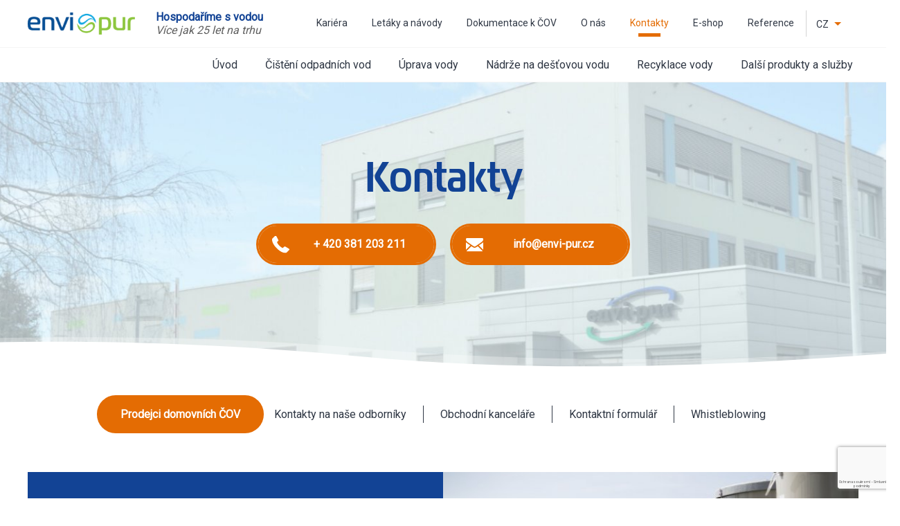

--- FILE ---
content_type: text/html; charset=utf-8
request_url: https://www.envi-pur.cz/kontakty-kontakty-hlavni/
body_size: 12912
content:
<!DOCTYPE html>
<html lang="cs" dir="ltr" prefix="og: http://ogp.me/ns#" class="no-js">
<head>
	<meta charset="UTF-8">
	<meta name=“google-site-verification” content=“hNslwhoS4kYKgb5QfCXum5WRkt2tIQ23OTXugY1f1_g”>
<title>Kontakty | ENVI-PUR</title>
<meta name="description" content="Zde naleznete veškeré kontakty na naše odborníky. Nevíte si rady? Využijte náš kontaktní formulář a my vám poradíme.">
	<meta name="robots" content="index,follow">
	<meta name="author" content="AITOM">
	<meta name="viewport" content="width=device-width, initial-scale=1">
	<meta name="format-detection" content="telephone=no">

<script> var dataLayer = [];</script>
<!-- Google Tag Manager -->
<script>(function(w,d,s,l,i){w[l]=w[l]||[];w[l].push({'gtm.start':
new Date().getTime(),event:'gtm.js'});var f=d.getElementsByTagName(s)[0],
j=d.createElement(s),dl=l!='dataLayer'?'&l='+l:'';j.async=true;j.src=
'//www.googletagmanager.com/gtm.js?id='+i+dl;f.parentNode.insertBefore(j,f);
})(window,document,'script','dataLayer','GTM-NJSD3WF');</script>
<!-- End Google Tag Manager -->

	<link rel="apple-touch-icon" sizes="57x57" href="/favicon/apple-icon-57x57.png">
	<link rel="apple-touch-icon" sizes="60x60" href="/favicon/apple-icon-60x60.png">
	<link rel="apple-touch-icon" sizes="72x72" href="/favicon/apple-icon-72x72.png">
	<link rel="apple-touch-icon" sizes="76x76" href="/favicon/apple-icon-76x76.png">
	<link rel="apple-touch-icon" sizes="114x114" href="/favicon/apple-icon-114x114.png">
	<link rel="apple-touch-icon" sizes="120x120" href="/favicon/apple-icon-120x120.png">
	<link rel="apple-touch-icon" sizes="144x144" href="/favicon/apple-icon-144x144.png">
	<link rel="apple-touch-icon" sizes="152x152" href="/favicon/apple-icon-152x152.png">
	<link rel="apple-touch-icon" sizes="180x180" href="/favicon/apple-icon-180x180.png">
	<link rel="icon" type="image/png" sizes="192x192"  href="/favicon/android-icon-192x192.png">
	<link rel="icon" type="image/png" sizes="32x32" href="/favicon/favicon-32x32.png">
	<link rel="icon" type="image/png" sizes="96x96" href="/favicon/favicon-96x96.png">
	<link rel="icon" type="image/png" sizes="16x16" href="/favicon/favicon-16x16.png">
	<link rel="manifest" href="/favicon/manifest.json">
	<meta name="msapplication-TileColor" content="#ffffff">
	<meta name="msapplication-TileImage" content="/ms-icon-144x144.png">
	<meta name="theme-color" content="#15aae2">

			<link rel="stylesheet" href="/Fe/css/style_66ed4654.css" type="text/css">

	<script>var system = {"basePath":"\/"}, php = {"ajax":true,"debugMode":false,"googleMapsApiKey":"AIzaSyAI738XKQhxiCoGeqTiCnX5mh3305u7kIo","vendor":"https:\/\/www.envi-pur.cz\/Fe\/vendor\/","cacheVersion":"6f5d35d9"};</script>

		<script>
			var docEl = document.documentElement;

			function removeWaitingFont () {
				docEl.className = docEl.className.replace(/(^|\s)wf-loading(\s|$)/g, ' ');
			}

			docEl.className += ' wf-loading';

			setTimeout(function() {
				removeWaitingFont();
			}, 2000);

			WebFontConfig = {
							google: { families: ["Roboto:400","Material Icons"] },
							typekit: { id: "pwl8eaa" },
				active: function() {
					removeWaitingFont();
					document.cookie ='wfont=1; expires='+(new Date(new Date().getTime() + 86400000)).toGMTString()+'; path=/'
				}
			};
		</script>

	<script src="//ajax.googleapis.com/ajax/libs/webfont/1.6.26/webfont.js" async defer></script>

				<link rel="prefetch" href="//fonts.googleapis.com/css?family=Roboto%3A400%7CMaterial%20Icons&amp;subset=latin-ext">

	</head>
<body>
<!-- Google Tag Manager --><noscript><iframe src="//www.googletagmanager.com/ns.html?id=GTM-NJSD3WF" height="0" width="0" style="display:none;visibility:hidden"></iframe></noscript><!-- End Google Tag Manager -->	
	<script>
		document.documentElement.className = document.documentElement.className.replace('no-js', 'js');
		(function(a){if(a.$)return;var b=[];a.$=function(c){b.push(c)};a.async$=function(){while(f=b.shift())$(f)}})(window);
	</script>

<div id="snippet--flashes"></div>

	<div class="m-section-grow">


<input type="checkbox" id="o-header4-status" class="menu-status d-none jq_menu_status">
							<header class="o-header4 menu-for-open">
					<div class="container">
						<div class="o-header4__inner">
														<div class="o-header4__row">
								<div class="o-header4__column o-header4__column--left">
									<a href="/" class="o-header4__logo" title="ENVI-PUR">
										<img src="/Fe/images/logo-envi-pur.svg?ver=1" alt="Logo ENVI-PUR" class="o-header4__logo__icon">
									</a>
								</div>
								<div class="o-header4__text">
									<div class="o-header4__text1">Hospodaříme s vodou</div>
									<div class="o-header4__text2">Více jak 25 let na trhu</div>
								</div>
								<div class="o-header4__column o-header4__column--right">
									<div class="o-header4__nav">
										<div class="o-header4__line o-header4__line--icons">
											
			<nav class="m-nav-header m-nav-header--top">

			<ul class="m-nav-header__list">
					<li class="m-nav-header__item">
						<a href="/kariera/" class="m-nav-header__link">Kariéra</a>

						<!-- Skip the closing tag -->
					<li class="m-nav-header__item">
						<a href="/katalogy/" class="m-nav-header__link">Letáky a návody</a>

						<!-- Skip the closing tag -->
					<li class="m-nav-header__item">
						<a href="/dokumentace/" class="m-nav-header__link">Dokumentace k ČOV</a>

						<!-- Skip the closing tag -->
					<li class="m-nav-header__item">
						<a href="/o-spolecnosti-envi-pur/" class="m-nav-header__link">O nás</a>



			<ul class="m-nav-header__list m-nav-dropdown">
					<li class="m-nav-header__item">
						<a href="/o-spolecnosti-envi-pur-aktuality/" class="m-nav-header__link">Aktuality</a>

						</li>
					<li class="m-nav-header__item">
						<a href="/o-spolecnosti-envi-pur-blog/" class="m-nav-header__link">Blog</a>

						</li>
					<li class="m-nav-header__item">
						<a href="/kontakty-kontakty-hlavni/" class="m-nav-header__link">Kontakty</a>

						</li>
			</ul>


						<!-- Skip the closing tag -->
					<li class="m-nav-header__item">
						<a href="/kontakty-kontakty-hlavni/" class="m-nav-header__link m-nav-header__link--active">Kontakty</a>



			<ul class="m-nav-header__list m-nav-dropdown">
					<li class="m-nav-header__item">
						<a href="/kontakty-kontakty-hlavni/" class="m-nav-header__link m-nav-header__link--active">Kontakty</a>

						</li>
					<li class="m-nav-header__item">
						<a href="/kontakty-nasi-partneri/" class="m-nav-header__link">Prodejci domovních ČOV</a>

						</li>
			</ul>


						<!-- Skip the closing tag -->
					<li class="m-nav-header__item">
						<a href="https://www.hospodarimesvodou.cz/" class="m-nav-header__link">E-shop</a>

						<!-- Skip the closing tag -->
					<li class="m-nav-header__item">
						<a href="/reference/" class="m-nav-header__link">Reference</a>

						<!-- Skip the closing tag -->
			</ul>

			</nav>



											

	<input type="checkbox" id="language-status" class="d-none">

	<div class="m-lang language-for-open">
				<ul class="m-lang__list">
					<li class="m-lang__item m-lang__item--active">
						<a hreflang="cs-CZ" href="/kontakty-kontakty-hlavni/" rel="alternate" class="m-lang__link">
								<span class="m-lang__name">CZ</span>
						</a>
					</li>
					<li class="m-lang__item">
						<a hreflang="en-US" href="#" rel="alternate" class="m-lang__link">
								<span class="m-lang__name">EN</span>
						</a>
					</li>
		</ul>

			<label for="language-status" class="m-lang__link m-lang__control">
								<span class="m-lang__name">CZ</span>
				<i class="m-lang__caret" aria-hidden="true"></i>
			</label>
			</div>



										</div>
										<div class="o-header4__line o-header4--menu-mobile">
											
			<nav class="m-nav-header">

			<ul class="m-nav-header__list">
					<li class="m-nav-header__item">
						<a href="/" class="m-nav-header__link">Úvod</a>

						<!-- Skip the closing tag -->
					<li class="m-nav-header__item">
						<a href="/cisticky-odpadnich-vod/" class="m-nav-header__link">Čištění odpadních vod</a>



			<ul class="m-nav-dropdown">
					<li class="m-nav-header__item m-nav-header__item--dropdown">
						<a href="/cisticky-odpadnich-vod-cov-domovni/" class="m-nav-header__link">Čistírny pro rodinné domy</a>

						</li>
					<li class="m-nav-header__item m-nav-header__item--dropdown">
						<a href="/cisticky-odpadnich-vod-cov-pro-rekreacni-chaty-a-chalupy/" class="m-nav-header__link">Čistírny pro chaty a chalupy</a>

						</li>
					<li class="m-nav-header__item m-nav-header__item--dropdown">
						<a href="/cisticky-odpadnich-vod-cov-pro-penziony-a-hotely/" class="m-nav-header__link">Čistírny pro penziony a hotely</a>

						</li>
					<li class="m-nav-header__item m-nav-header__item--dropdown">
						<a href="/cisticky-odpadnich-vod-obecni-a-prumyslove/" class="m-nav-header__link">Čistírny pro obce a průmysl</a>

						</li>
					<li class="m-nav-header__item m-nav-header__item--dropdown">
						<a href="/cisticky-odpadnich-vod-cov-s-membranou/" class="m-nav-header__link">Čistírny s membránou MBR</a>

						</li>
					<li class="m-nav-header__item m-nav-header__item--dropdown">
						<a href="/cisticky-odpadnich-vod-technologicke-komponenty/" class="m-nav-header__link">Aerace, Vystrojení dosazovacích nádrží, Mechanické přečištění</a>

						</li>
					<li class="m-nav-header__item m-nav-header__item--dropdown">
						<a href="/kontakty-nasi-partneri/" class="m-nav-header__link">Kde koupit čistírnu?</a>

						</li>
					<li class="m-nav-header__item m-nav-header__item--dropdown">
						<a href="/cisticky-odpadnich-vod-jak-a-kde-ziskat-povoleni-k-cov/" class="m-nav-header__link">Jak získat povolení?</a>

						</li>
			</ul>


						<!-- Skip the closing tag -->
					<li class="m-nav-header__item">
						<a href="/upravny-pitne-vody/" class="m-nav-header__link">Úprava vody</a>



			<ul class="m-nav-dropdown">
					<li class="m-nav-header__item m-nav-header__item--dropdown">
						<a href="/upravny-pitne-vody-upravny-pitne-vody/" class="m-nav-header__link">Obecní a průmyslové ÚV</a>

						</li>
					<li class="m-nav-header__item m-nav-header__item--dropdown">
						<a href="/upravny-pitne-vody-membranova-uprava-vody/" class="m-nav-header__link">Membránová úprava vody</a>

						</li>
					<li class="m-nav-header__item m-nav-header__item--dropdown">
						<a href="/upravny-pitne-vody-culligan/" class="m-nav-header__link">Domovní úpravny vody</a>

						</li>
					<li class="m-nav-header__item m-nav-header__item--dropdown">
						<a href="/upravny-pitne-vody-flotace-rozpustenym-vzduchem-daf/" class="m-nav-header__link">Flotace (DAF)</a>

						</li>
					<li class="m-nav-header__item m-nav-header__item--dropdown">
						<a href="/upravny-pitne-vody-filtracni-material-filtralite/" class="m-nav-header__link">Filtrační materiál Filtralite</a>

						</li>
					<li class="m-nav-header__item m-nav-header__item--dropdown">
						<a href="/upravny-pitne-vody-lamelova-separace/" class="m-nav-header__link">Lamelová separace</a>

						</li>
					<li class="m-nav-header__item m-nav-header__item--dropdown">
						<a href="/upravny-pitne-vody-granulovane-aktivni-uhli/" class="m-nav-header__link">Granulované Aktivní Uhlí</a>

						</li>
					<li class="m-nav-header__item m-nav-header__item--dropdown">
						<a href="/upravny-pitne-vody-uv/" class="m-nav-header__link">UV desinfekce</a>

						</li>
					<li class="m-nav-header__item m-nav-header__item--dropdown">
						<a href="/upravny-pitne-vody-drenazni-system-leopold_2/" class="m-nav-header__link">Drenážní systém</a>

						</li>
					<li class="m-nav-header__item m-nav-header__item--dropdown">
						<a href="/upravny-pitne-vody-filtrace_upravny_vody/" class="m-nav-header__link">Filtrace</a>

						</li>
			</ul>


						<!-- Skip the closing tag -->
					<li class="m-nav-header__item">
						<a href="/destove-nadrze/" class="m-nav-header__link">Nádrže na dešťovou vodu</a>

						<!-- Skip the closing tag -->
					<li class="m-nav-header__item">
						<a href="/recyklace-odpadni-vody-pro-domacnosti-hotely/" class="m-nav-header__link">Recyklace vody</a>



			<ul class="m-nav-dropdown">
					<li class="m-nav-header__item m-nav-header__item--dropdown">
						<a href="/recyklace-odpadni-vody-pro-domacnosti-hotely/#2" class="m-nav-header__link">Příprava studie</a>

						</li>
					<li class="m-nav-header__item m-nav-header__item--dropdown">
						<a href="/recyklace-odpadni-vody-pro-domacnosti-hotely/#3" class="m-nav-header__link">Příklady recyklace</a>

						</li>
					<li class="m-nav-header__item m-nav-header__item--dropdown">
						<a href="/recyklace-odpadni-vody-pro-domacnosti-hotely/#4" class="m-nav-header__link">Proč ENVI PUR</a>

						</li>
					<li class="m-nav-header__item m-nav-header__item--dropdown">
						<a href="/recyklace-odpadni-vody-pro-domacnosti-hotely/#5" class="m-nav-header__link">Vybrané reference</a>

						</li>
			</ul>


						<!-- Skip the closing tag -->
					<li class="m-nav-header__item">
						<a href="/dalsi-produkty-a-sluzby/" class="m-nav-header__link">Další produkty a služby</a>



			<ul class="m-nav-dropdown">
					<li class="m-nav-header__item m-nav-header__item--dropdown">
						<a href="/dalsi-produkty-a-sluzby-odstraneni-mikro-polutantu/" class="m-nav-header__link">Odstranění mikropolutantů</a>

						</li>
					<li class="m-nav-header__item m-nav-header__item--dropdown">
						<a href="/dalsi-produkty-a-sluzby-projekty/" class="m-nav-header__link">Výzkumné a vývojové projekty</a>

						</li>
					<li class="m-nav-header__item m-nav-header__item--dropdown">
						<a href="/dalsi-produkty-a-sluzby-poloprovoz/" class="m-nav-header__link">Poloprovozní testy</a>

						</li>
					<li class="m-nav-header__item m-nav-header__item--dropdown">
						<a href="/dalsi-produkty-a-sluzby-vodni-audit/" class="m-nav-header__link">VODNÍ AUDIT</a>

						</li>
					<li class="m-nav-header__item m-nav-header__item--dropdown">
						<a href="/dalsi-produkty-a-sluzby-rezani-vodnim-paprskem/" class="m-nav-header__link">Řezání vodním paprskem</a>

						</li>
					<li class="m-nav-header__item m-nav-header__item--dropdown">
						<a href="/dalsi-produkty-a-sluzby-rezani-laserem/" class="m-nav-header__link">Řezání laserem</a>

						</li>
					<li class="m-nav-header__item m-nav-header__item--dropdown">
						<a href="/dalsi-produkty-a-sluzby-svarovani-nerezu-a-cernych-kovu/" class="m-nav-header__link">Svařování nerezu a černých kovů</a>

						</li>
			</ul>


						<!-- Skip the closing tag -->
			</ul>

			</nav>


										</div>
									</div>
								</div>
								<div class="o-header4__column">
<label for="o-header4-status" class="m-hamburger m-hamburger--border">
	<span class="m-hamburger__title">MENU</span>
	<span class="m-hamburger__icon"></span>
</label>								</div>
							</div>
													</div>
					</div>
					<div class="o-header4__column o-header4--menu-desktop">
						<div class="container">

			<nav class="m-nav-header">

			<ul class="m-nav-header__list">
					<li class="m-nav-header__item">
						<a href="/" class="m-nav-header__link">Úvod</a>

						<!-- Skip the closing tag -->
					<li class="m-nav-header__item">
						<a href="/cisticky-odpadnich-vod/" class="m-nav-header__link">Čištění odpadních vod</a>



			<ul class="m-nav-dropdown">
					<li class="m-nav-header__item m-nav-header__item--dropdown">
						<a href="/cisticky-odpadnich-vod-cov-domovni/" class="m-nav-header__link">Čistírny pro rodinné domy</a>

						</li>
					<li class="m-nav-header__item m-nav-header__item--dropdown">
						<a href="/cisticky-odpadnich-vod-cov-pro-rekreacni-chaty-a-chalupy/" class="m-nav-header__link">Čistírny pro chaty a chalupy</a>

						</li>
					<li class="m-nav-header__item m-nav-header__item--dropdown">
						<a href="/cisticky-odpadnich-vod-cov-pro-penziony-a-hotely/" class="m-nav-header__link">Čistírny pro penziony a hotely</a>

						</li>
					<li class="m-nav-header__item m-nav-header__item--dropdown">
						<a href="/cisticky-odpadnich-vod-obecni-a-prumyslove/" class="m-nav-header__link">Čistírny pro obce a průmysl</a>

						</li>
					<li class="m-nav-header__item m-nav-header__item--dropdown">
						<a href="/cisticky-odpadnich-vod-cov-s-membranou/" class="m-nav-header__link">Čistírny s membránou MBR</a>

						</li>
					<li class="m-nav-header__item m-nav-header__item--dropdown">
						<a href="/cisticky-odpadnich-vod-technologicke-komponenty/" class="m-nav-header__link">Aerace, Vystrojení dosazovacích nádrží, Mechanické přečištění</a>

						</li>
					<li class="m-nav-header__item m-nav-header__item--dropdown">
						<a href="/kontakty-nasi-partneri/" class="m-nav-header__link">Kde koupit čistírnu?</a>

						</li>
					<li class="m-nav-header__item m-nav-header__item--dropdown">
						<a href="/cisticky-odpadnich-vod-jak-a-kde-ziskat-povoleni-k-cov/" class="m-nav-header__link">Jak získat povolení?</a>

						</li>
			</ul>


						<!-- Skip the closing tag -->
					<li class="m-nav-header__item">
						<a href="/upravny-pitne-vody/" class="m-nav-header__link">Úprava vody</a>



			<ul class="m-nav-dropdown">
					<li class="m-nav-header__item m-nav-header__item--dropdown">
						<a href="/upravny-pitne-vody-upravny-pitne-vody/" class="m-nav-header__link">Obecní a průmyslové ÚV</a>

						</li>
					<li class="m-nav-header__item m-nav-header__item--dropdown">
						<a href="/upravny-pitne-vody-membranova-uprava-vody/" class="m-nav-header__link">Membránová úprava vody</a>

						</li>
					<li class="m-nav-header__item m-nav-header__item--dropdown">
						<a href="/upravny-pitne-vody-culligan/" class="m-nav-header__link">Domovní úpravny vody</a>

						</li>
					<li class="m-nav-header__item m-nav-header__item--dropdown">
						<a href="/upravny-pitne-vody-flotace-rozpustenym-vzduchem-daf/" class="m-nav-header__link">Flotace (DAF)</a>

						</li>
					<li class="m-nav-header__item m-nav-header__item--dropdown">
						<a href="/upravny-pitne-vody-filtracni-material-filtralite/" class="m-nav-header__link">Filtrační materiál Filtralite</a>

						</li>
					<li class="m-nav-header__item m-nav-header__item--dropdown">
						<a href="/upravny-pitne-vody-lamelova-separace/" class="m-nav-header__link">Lamelová separace</a>

						</li>
					<li class="m-nav-header__item m-nav-header__item--dropdown">
						<a href="/upravny-pitne-vody-granulovane-aktivni-uhli/" class="m-nav-header__link">Granulované Aktivní Uhlí</a>

						</li>
					<li class="m-nav-header__item m-nav-header__item--dropdown">
						<a href="/upravny-pitne-vody-uv/" class="m-nav-header__link">UV desinfekce</a>

						</li>
					<li class="m-nav-header__item m-nav-header__item--dropdown">
						<a href="/upravny-pitne-vody-drenazni-system-leopold_2/" class="m-nav-header__link">Drenážní systém</a>

						</li>
					<li class="m-nav-header__item m-nav-header__item--dropdown">
						<a href="/upravny-pitne-vody-filtrace_upravny_vody/" class="m-nav-header__link">Filtrace</a>

						</li>
			</ul>


						<!-- Skip the closing tag -->
					<li class="m-nav-header__item">
						<a href="/destove-nadrze/" class="m-nav-header__link">Nádrže na dešťovou vodu</a>

						<!-- Skip the closing tag -->
					<li class="m-nav-header__item">
						<a href="/recyklace-odpadni-vody-pro-domacnosti-hotely/" class="m-nav-header__link">Recyklace vody</a>



			<ul class="m-nav-dropdown">
					<li class="m-nav-header__item m-nav-header__item--dropdown">
						<a href="/recyklace-odpadni-vody-pro-domacnosti-hotely/#2" class="m-nav-header__link">Příprava studie</a>

						</li>
					<li class="m-nav-header__item m-nav-header__item--dropdown">
						<a href="/recyklace-odpadni-vody-pro-domacnosti-hotely/#3" class="m-nav-header__link">Příklady recyklace</a>

						</li>
					<li class="m-nav-header__item m-nav-header__item--dropdown">
						<a href="/recyklace-odpadni-vody-pro-domacnosti-hotely/#4" class="m-nav-header__link">Proč ENVI PUR</a>

						</li>
					<li class="m-nav-header__item m-nav-header__item--dropdown">
						<a href="/recyklace-odpadni-vody-pro-domacnosti-hotely/#5" class="m-nav-header__link">Vybrané reference</a>

						</li>
			</ul>


						<!-- Skip the closing tag -->
					<li class="m-nav-header__item">
						<a href="/dalsi-produkty-a-sluzby/" class="m-nav-header__link">Další produkty a služby</a>



			<ul class="m-nav-dropdown">
					<li class="m-nav-header__item m-nav-header__item--dropdown">
						<a href="/dalsi-produkty-a-sluzby-odstraneni-mikro-polutantu/" class="m-nav-header__link">Odstranění mikropolutantů</a>

						</li>
					<li class="m-nav-header__item m-nav-header__item--dropdown">
						<a href="/dalsi-produkty-a-sluzby-projekty/" class="m-nav-header__link">Výzkumné a vývojové projekty</a>

						</li>
					<li class="m-nav-header__item m-nav-header__item--dropdown">
						<a href="/dalsi-produkty-a-sluzby-poloprovoz/" class="m-nav-header__link">Poloprovozní testy</a>

						</li>
					<li class="m-nav-header__item m-nav-header__item--dropdown">
						<a href="/dalsi-produkty-a-sluzby-vodni-audit/" class="m-nav-header__link">VODNÍ AUDIT</a>

						</li>
					<li class="m-nav-header__item m-nav-header__item--dropdown">
						<a href="/dalsi-produkty-a-sluzby-rezani-vodnim-paprskem/" class="m-nav-header__link">Řezání vodním paprskem</a>

						</li>
					<li class="m-nav-header__item m-nav-header__item--dropdown">
						<a href="/dalsi-produkty-a-sluzby-rezani-laserem/" class="m-nav-header__link">Řezání laserem</a>

						</li>
					<li class="m-nav-header__item m-nav-header__item--dropdown">
						<a href="/dalsi-produkty-a-sluzby-svarovani-nerezu-a-cernych-kovu/" class="m-nav-header__link">Svařování nerezu a černých kovů</a>

						</li>
			</ul>


						<!-- Skip the closing tag -->
			</ul>

			</nav>

						</div>
					</div>
				</header>
			
			<main class="main">

					<div class="o-hero o-hero--default">
						<div class="container">
							<div class="o-hero__stage">
								<div class="o-hero__top"></div>
								<div class="o-hero__middle">
									<div class="o-hero__column row">
										<div class="col-24 col-md-24">
											<h1 class="o-hero__title">Kontakty</h1>





											<div class="o-hero__button m-buttons">
												<a href="tel:+ 420 381 203 211" class="a-button a-button--blue">
													+ 420 381 203 211
												</a>
												<a href="mailto:info@envi-pur.cz" class="a-button a-button--blue">
													info@envi-pur.cz
												</a>
											</div>
										</div>
									</div>
								</div>

								<div class="o-hero__bottom">
								</div>
							</div>
						</div>
						
							<div class="o-hero__background a-background lazyload" data-bgset="https://www.envi-pur.cz/image/15/15/hero-contact.jpg [sm--] | https://www.envi-pur.cz/image/15/16/hero-contact.jpg [--md]"></div>

					</div>

					<div id="after-hero" class="a-anchor"></div>




<nav class="o-submenu m-nav-base m-nav-base--sep jq_anchor_menu">
    <ul class="m-nav-base__list">
            <li class="o-submenu__item m-nav-base__item">
                <input type="radio" name="o-submenu-18-377" class="o-submenu__state sr-only" checked>
                <a href="#prodejci" class="o-submenu__link">Prodejci domovních ČOV</a>
            <!-- Skip the closing tag -->
            <li class="o-submenu__item m-nav-base__item">
                <input type="radio" name="o-submenu-18-377" class="o-submenu__state sr-only">
                <a href="#people" class="o-submenu__link">Kontakty na naše odborníky</a>
            <!-- Skip the closing tag -->
            <li class="o-submenu__item m-nav-base__item">
                <input type="radio" name="o-submenu-18-377" class="o-submenu__state sr-only">
                <a href="#offices" class="o-submenu__link">Obchodní kanceláře</a>
            <!-- Skip the closing tag -->
            <li class="o-submenu__item m-nav-base__item">
                <input type="radio" name="o-submenu-18-377" class="o-submenu__state sr-only">
                <a href="#contact-form" class="o-submenu__link">Kontaktní formulář</a>
            <!-- Skip the closing tag -->
            <li class="o-submenu__item m-nav-base__item">
                <input type="radio" name="o-submenu-18-377" class="o-submenu__state sr-only">
                <a href="#Whistleblowing" class="o-submenu__link">Whistleblowing</a>
            <!-- Skip the closing tag -->
    </ul>
</nav><div id="prodejci" class="a-anchor"></div>
<section class="m-section">
	<div>
		<div class="container">



<section class="o-contact-us">

	<div class="o-contact-us__content row no-gutters">		
        <div class="col-md-12">
            <div class="o-contact-us__text">
                <div class="o-contact-us__perex o-contact-us__perex--up"><p>CHCI KOUPIT DOMOVNÍ ČISTÍRNU NEBO POTŘEBUJI SERVIS STÁVAJÍCÍ ČISTÍRNY!</p></div>
                <div class="o-contact-us__perex o-contact-us__perex--down">
                    <div class="mb-2"><p>Najděte si podle regionu vašeho nejbližšího certifikovaného prodejce nebo servis.</p></div>
                    <div>
                        <a class="a-button a-button--white" href="/kontakty-nasi-partneri/">Klikněte pro seznam prodejců</a>
                    </div>
                </div>
            </div>
        </div>

        <div class="o-contact-us__image col-md-12 lazyload" data-bgset="https://www.envi-pur.cz/image/1042/11"></div>
	</div>

</section>			
		</div>
	</div>
</section>
<div id="people" class="a-anchor"></div>
<section class="m-section">
	<div>
		<div class="container">

				<h2 class="m-section__title  a-animate-fade jq_intersection">
					Lidé ve&nbsp;firmě
				</h2>

			<p class="m-section__perex ">
				Naši odborníci jsou připraveni vám poradit.
			</p>



	<div id="snippet-pc-4-form">
		

		<div role="tablist" class="o-filter">
			

			<input type="radio" class="o-filter__state" name="32-tab" id="32-tab-1" checked>

			<div class="o-filter__tab o-filter__tab--first o-filter__tab--odd order-sm-1">
				<label for="32-tab-1" class="o-filter__control" data-category-id="1" data-permalink="/kontakty-kontakty-hlavni/?32-tab=domovni-cistirny">
					<span role="tab">Domovní čistírny</span>
				</label>
			</div>

			<div role="tabpanel" class="o-filter__panel order-sm-3">
				<div class="o-filter__panel__inner">
					<div class="m-nav-filter__content">
						<form class="m-nav-filter__form ajax" method="post" id="jq_filter">
							<input type="hidden" name="subcategory">

							<div class="m-nav-filter__filters">
							</div>

							<input type="submit" id="jq_filter-btn" data-category-submit-id="1" class="ajax a-hide" style="display:none">
						</form>
					</div>
				</div>
			</div>

			

			<input type="radio" class="o-filter__state" name="32-tab" id="32-tab-2">

			<div class="o-filter__tab o-filter__tab--even order-sm-2">
				<label for="32-tab-2" class="o-filter__control" data-category-id="2" data-permalink="/kontakty-kontakty-hlavni/?32-tab=destove-nadrze">
					<span role="tab">Dešťové nádrže</span>
				</label>
			</div>

			<div role="tabpanel" class="o-filter__panel order-sm-4">
				<div class="o-filter__panel__inner">
					<div class="m-nav-filter__content">
						<form class="m-nav-filter__form ajax" method="post" id="jq_filter">
							<input type="hidden" name="subcategory">

							<div class="m-nav-filter__filters">
							</div>

							<input type="submit" id="jq_filter-btn" data-category-submit-id="2" class="ajax a-hide" style="display:none">
						</form>
					</div>
				</div>
			</div>

			

			<input type="radio" class="o-filter__state" name="32-tab" id="32-tab-3">

			<div class="o-filter__tab o-filter__tab--odd order-sm-5">
				<label for="32-tab-3" class="o-filter__control" data-category-id="3" data-permalink="/kontakty-kontakty-hlavni/?32-tab=obecni-a-prumyslove-cistirny">
					<span role="tab">Obecní a průmyslové čistírny</span>
				</label>
			</div>

			<div role="tabpanel" class="o-filter__panel order-sm-7">
				<div class="o-filter__panel__inner">
					<div class="m-nav-filter__content">
						<form class="m-nav-filter__form ajax" method="post" id="jq_filter">
							<input type="hidden" name="subcategory">

							<div class="m-nav-filter__filters">
							</div>

							<input type="submit" id="jq_filter-btn" data-category-submit-id="3" class="ajax a-hide" style="display:none">
						</form>
					</div>
				</div>
			</div>

			

			<input type="radio" class="o-filter__state" name="32-tab" id="32-tab-4">

			<div class="o-filter__tab o-filter__tab--even order-sm-6">
				<label for="32-tab-4" class="o-filter__control" data-category-id="4" data-permalink="/kontakty-kontakty-hlavni/?32-tab=pitna-voda">
					<span role="tab">Pitná voda</span>
				</label>
			</div>

			<div role="tabpanel" class="o-filter__panel order-sm-8">
				<div class="o-filter__panel__inner">
					<div class="m-nav-filter__content">
						<form class="m-nav-filter__form ajax" method="post" id="jq_filter">
							<input type="hidden" name="subcategory">

							<div class="m-nav-filter__filters">
							</div>

							<input type="submit" id="jq_filter-btn" data-category-submit-id="4" class="ajax a-hide" style="display:none">
						</form>
					</div>
				</div>
			</div>

			

			<input type="radio" class="o-filter__state" name="32-tab" id="32-tab-5">

			<div class="o-filter__tab o-filter__tab--odd order-sm-9">
				<label for="32-tab-5" class="o-filter__control" data-category-id="5" data-permalink="/kontakty-kontakty-hlavni/?32-tab=servis-prodej-nahradnich-dilu">
					<span role="tab">Servis / Prodej náhradních dílů</span>
				</label>
			</div>

			<div role="tabpanel" class="o-filter__panel order-sm-11">
				<div class="o-filter__panel__inner">
					<div class="m-nav-filter__content">
						<form class="m-nav-filter__form ajax" method="post" id="jq_filter">
							<input type="hidden" name="subcategory">

							<div class="m-nav-filter__filters">
							</div>

							<input type="submit" id="jq_filter-btn" data-category-submit-id="5" class="ajax a-hide" style="display:none">
						</form>
					</div>
				</div>
			</div>

			

			<input type="radio" class="o-filter__state" name="32-tab" id="32-tab-6">

			<div class="o-filter__tab o-filter__tab--even order-sm-10">
				<label for="32-tab-6" class="o-filter__control" data-category-id="6" data-permalink="/kontakty-kontakty-hlavni/?32-tab=personalni-oddeleni">
					<span role="tab">Personální oddělení</span>
				</label>
			</div>

			<div role="tabpanel" class="o-filter__panel order-sm-12">
				<div class="o-filter__panel__inner">
					<div class="m-nav-filter__content">
						<form class="m-nav-filter__form ajax" method="post" id="jq_filter">
							<input type="hidden" name="subcategory">

							<div class="m-nav-filter__filters">
							</div>

							<input type="submit" id="jq_filter-btn" data-category-submit-id="6" class="ajax a-hide" style="display:none">
						</form>
					</div>
				</div>
			</div>

			

			<input type="radio" class="o-filter__state" name="32-tab" id="32-tab-7">

			<div class="o-filter__tab o-filter__tab--odd order-sm-13">
				<label for="32-tab-7" class="o-filter__control" data-category-id="7" data-permalink="/kontakty-kontakty-hlavni/?32-tab=zahranicni-obchod">
					<span role="tab">Zahraniční obchod</span>
				</label>
			</div>

			<div role="tabpanel" class="o-filter__panel order-sm-15">
				<div class="o-filter__panel__inner">
					<div class="m-nav-filter__content">
						<form class="m-nav-filter__form ajax" method="post" id="jq_filter">
							<input type="hidden" name="subcategory">

							<div class="m-nav-filter__filters">
							</div>

							<input type="submit" id="jq_filter-btn" data-category-submit-id="7" class="ajax a-hide" style="display:none">
						</form>
					</div>
				</div>
			</div>

			

			<input type="radio" class="o-filter__state" name="32-tab" id="32-tab-8">

			<div class="o-filter__tab o-filter__tab--even order-sm-14">
				<label for="32-tab-8" class="o-filter__control" data-category-id="8" data-permalink="/kontakty-kontakty-hlavni/?32-tab=vedeni-spolecnosti">
					<span role="tab">Vedení společnosti</span>
				</label>
			</div>

			<div role="tabpanel" class="o-filter__panel order-sm-16">
				<div class="o-filter__panel__inner">
					<div class="m-nav-filter__content">
						<form class="m-nav-filter__form ajax" method="post" id="jq_filter">
							<input type="hidden" name="subcategory">

							<div class="m-nav-filter__filters">
							</div>

							<input type="submit" id="jq_filter-btn" data-category-submit-id="8" class="ajax a-hide" style="display:none">
						</form>
					</div>
				</div>
			</div>

			

			<input type="radio" class="o-filter__state" name="32-tab" id="32-tab-9">

			<div class="o-filter__tab o-filter__tab--last o-filter__tab--odd order-sm-17">
				<label for="32-tab-9" class="o-filter__control" data-category-id="9" data-permalink="/kontakty-kontakty-hlavni/?32-tab=marketing">
					<span role="tab">Marketing</span>
				</label>
			</div>

			<div role="tabpanel" class="o-filter__panel order-sm-19">
				<div class="o-filter__panel__inner">
					<div class="m-nav-filter__content">
						<form class="m-nav-filter__form ajax" method="post" id="jq_filter">
							<input type="hidden" name="subcategory">

							<div class="m-nav-filter__filters">
							</div>

							<input type="submit" id="jq_filter-btn" data-category-submit-id="9" class="ajax a-hide" style="display:none">
						</form>
					</div>
				</div>
			</div>

			<span class="o-filter__tab o-filter__tab--fix">&nbsp;</span>
		</div>
	</div>

	<div id="snippet-pc-4-content">
		
			<div class="o-person row">
					<div class="o-person__item col-24 col-md-12 col-lg-8" data-categories="1,2">
						<div class="o-person__content">
							<h4 class="o-person__name">Ing. Milan Rada</h4>
							<span class="o-person__job">Vedoucí oddělení produktového managementu</span>
							<span class="o-person__gsm"><a href="tel:" class="o-person__link">+420 737 240 818</a></span>
							<span class="o-person__email"><a href="mailto:rada.milan@envi-pur.cz" class="o-person__link o-person__link--email">rada.milan@envi-pur.cz</a></span>
						</div>
					</div>
					<div class="o-person__item col-24 col-md-12 col-lg-8" data-categories="1">
						<div class="o-person__content">
							<h4 class="o-person__name">Bc. Beata Zalubelová</h4>
							<span class="o-person__job">Koordinátor prodeje</span>
							<span class="o-person__phone"><a href="tel:+420 381 203 231" class="o-person__link o-person__link--tel">+420 381 203 231</a></span>
							<span class="o-person__gsm"><a href="tel:+420 381 203 231" class="o-person__link">+420 737 240 804</a></span>
							<span class="o-person__email"><a href="mailto:zalubelova@envi-pur.cz" class="o-person__link o-person__link--email">zalubelova@envi-pur.cz</a></span>
						</div>
					</div>
					<div class="o-person__item col-24 col-md-12 col-lg-8" data-categories="1">
						<div class="o-person__content">
							<h4 class="o-person__name">Ing. Michaela Šimonová</h4>
							<span class="o-person__job">Produktový manažer</span>
							<span class="o-person__phone"><a href="tel:+420 381 203 231" class="o-person__link o-person__link--tel">+420 381 203 231</a></span>
							<span class="o-person__gsm"><a href="tel:+420 381 203 231" class="o-person__link">+420 731 629 745</a></span>
							<span class="o-person__email"><a href="mailto:simonova.michaela@envi-pur.cz" class="o-person__link o-person__link--email">simonova.michaela@envi-pur.cz</a></span>
							<div class="o-person__description"><p>SPRÁVA <a href="https://www.hospodarimesvodou.cz/" target="_blank">E-SHOPU</a><a href="https://www.hospodarimesvodou.cz/"><br></a></p></div>
						</div>
					</div>
			</div>
	</div>

	<div class="m-0" id="snippet-pc-4-paginator">
		
	</div>
			
		</div>
	</div>
</section>
<section class="m-section">
	<div>
		<div class="container">



<div id="snippet-pc-2028-content">
	<div class="o-wysiwyg">
		<h4><a id="Elektrorevize"></a>Elektrorevize:</h4>
<p>Provádíme elektrorevize:</p>
<ul>
<li class="-wm-msolistparagraph">komerčních objektů</li>
<li class="-wm-msolistparagraph">domů, bytů</li>
<li class="-wm-msolistparagraph">hromosvodů</li>
<li class="-wm-msolistparagraph">strojů, zařízení</li>
<li class="-wm-msolistparagraph">el. rozvodů FVE</li>
</ul>
<p><strong>Miroslav <span id="Pfa40ce27592f4b458c8b0ceba532fc21_3_oHit0" class="searchHighlighting">Jáchim</span></strong></p>
<p><span class="searchHighlighting"><a href="mailto:elektrorevize@envi-pur.cz">elektrorevize@envi-pur.cz</a></span></p>
<p><span class="searchHighlighting">+ 420 731 629 738</span></p>
<p> </p>
<p> </p>
	</div>
</div>
			
		</div>
	</div>
</section>
<div id="contact-form" class="a-anchor"></div>
<section class="m-section m-section--image-top">
	<div>
		<div class="container">



<div id="snippet-pc-7-content">
	<form class="o-form" action="/kontakty-kontakty-hlavni/" method="post" id="frm-pc-7-form">

			<h2 class="m-section__title o-form__title a-animate-fade mb-3 jq_intersection">
				Neváhejte nás kontaktovat či zadat poptávku
			</h2>

		<div class="o-form__items">

						<div class="m-form-group jq_valid_input">
							<label class="a-form-label" for="frm-pc-7-form-e_mail">
								E-mail
								<span class="a-form-label__asterisk">*</span>
							</label>

							<input type="email" name="e_mail" id="frm-pc-7-form-e_mail" required data-nette-rules='[{"op":":filled","msg":"Vyplňte prosím toto pole."},{"op":":email","msg":"Prosíme vyplňte validní e-mailovou adresu."}]' class="a-form-input">

						</div>
						<div class="m-form-group jq_valid_input">
							<label class="a-form-label" for="frm-pc-7-form-jmeno_a_prijmeni">
								Jméno a příjmení
								<span class="a-form-label__asterisk">*</span>
							</label>

							<input type="text" name="jmeno_a_prijmeni" id="frm-pc-7-form-jmeno_a_prijmeni" required data-nette-rules='[{"op":":filled","msg":"Vyplňte prosím toto pole."}]' class="a-form-input">

						</div>
						<div class="m-form-group jq_valid_input">
							<label class="a-form-label" for="frm-pc-7-form-telefon">
								Telefon
								<span class="a-form-label__asterisk">*</span>
							</label>

							<input type="text" name="telefon" id="frm-pc-7-form-telefon" required data-nette-rules='[{"op":":filled","msg":"Vyplňte prosím toto pole."}]' class="a-form-input">

						</div>
						<div class="m-form-group jq_valid_input">
							<label class="a-form-label" for="frm-pc-7-form-adresa_realizace">
								Adresa realizace
								<span class="a-form-label__asterisk">*</span>
							</label>

							<input type="text" name="adresa_realizace" id="frm-pc-7-form-adresa_realizace" required data-nette-rules='[{"op":":filled","msg":"Vyplňte prosím toto pole."}]' class="a-form-input">

						</div>
						<div class="m-form-group jq_valid_input">
							<label class="a-form-label" for="frm-pc-7-form-psc">
								PSČ
								<span class="a-form-label__asterisk">*</span>
							</label>

							<input type="number" name="psc" id="frm-pc-7-form-psc" required data-nette-rules='[{"op":":filled","msg":"Vyplňte prosím toto pole."}]' class="a-form-input">

						</div>
						<div class="m-form-group jq_valid_input">
							<label class="a-form-label">
								O jaký produkt či službu máte zájem
								<span class="a-form-label__asterisk">*</span>
							</label>

								<input type="radio" name="o_jaky_produkt" id="frm-pc-7-form-o_jaky_produkt-1" required data-nette-rules='[{"op":":filled","msg":"Vyplňte prosím toto pole."}]' value="1" class="m-form-radio">
								<label class="m-form-radio__label" for="frm-pc-7-form-o_jaky_produkt-1">DČOV pro rodinné domy</label>
								<input type="radio" name="o_jaky_produkt" id="frm-pc-7-form-o_jaky_produkt-2" required data-nette-rules='[{"op":":filled","msg":"Vyplňte prosím toto pole."}]' value="2" class="m-form-radio">
								<label class="m-form-radio__label" for="frm-pc-7-form-o_jaky_produkt-2">DČOV pro rekreační objekty</label>
								<input type="radio" name="o_jaky_produkt" id="frm-pc-7-form-o_jaky_produkt-3" required data-nette-rules='[{"op":":filled","msg":"Vyplňte prosím toto pole."}]' value="3" class="m-form-radio">
								<label class="m-form-radio__label" for="frm-pc-7-form-o_jaky_produkt-3">DČOV pro penziony a hotely</label>
								<input type="radio" name="o_jaky_produkt" id="frm-pc-7-form-o_jaky_produkt-4" required data-nette-rules='[{"op":":filled","msg":"Vyplňte prosím toto pole."}]' value="4" class="m-form-radio">
								<label class="m-form-radio__label" for="frm-pc-7-form-o_jaky_produkt-4">ČOV obecní a průmyslové</label>
								<input type="radio" name="o_jaky_produkt" id="frm-pc-7-form-o_jaky_produkt-5" required data-nette-rules='[{"op":":filled","msg":"Vyplňte prosím toto pole."}]' value="5" class="m-form-radio">
								<label class="m-form-radio__label" for="frm-pc-7-form-o_jaky_produkt-5">MBR ČOV</label>
								<input type="radio" name="o_jaky_produkt" id="frm-pc-7-form-o_jaky_produkt-6" required data-nette-rules='[{"op":":filled","msg":"Vyplňte prosím toto pole."}]' value="6" class="m-form-radio">
								<label class="m-form-radio__label" for="frm-pc-7-form-o_jaky_produkt-6">Technologické komponenty ČOV</label>
								<input type="radio" name="o_jaky_produkt" id="frm-pc-7-form-o_jaky_produkt-7" required data-nette-rules='[{"op":":filled","msg":"Vyplňte prosím toto pole."}]' value="7" class="m-form-radio">
								<label class="m-form-radio__label" for="frm-pc-7-form-o_jaky_produkt-7">Dešťové nádrže</label>
								<input type="radio" name="o_jaky_produkt" id="frm-pc-7-form-o_jaky_produkt-8" required data-nette-rules='[{"op":":filled","msg":"Vyplňte prosím toto pole."}]' value="8" class="m-form-radio">
								<label class="m-form-radio__label" for="frm-pc-7-form-o_jaky_produkt-8">Poradenství - Vodní audity</label>
								<input type="radio" name="o_jaky_produkt" id="frm-pc-7-form-o_jaky_produkt-9" required data-nette-rules='[{"op":":filled","msg":"Vyplňte prosím toto pole."}]' value="9" class="m-form-radio">
								<label class="m-form-radio__label" for="frm-pc-7-form-o_jaky_produkt-9">Jiné - uveďte v "Napište nám..."</label>

						</div>
						<div class="m-form-group jq_valid_input">
							<input type="checkbox" name="zpracovanim_udaju" id="frm-pc-7-form-zpracovanim_udaju" required data-nette-rules='[{"op":":filled","msg":"Vyplňte prosím toto pole."}]' class="m-form-checkbox">
							<label class="m-form-checkbox__label" for="frm-pc-7-form-zpracovanim_udaju">Odesláním formuláře souhlasíte se zpracováním osobních údajů.</label>

						</div>
						<div class="m-form-group jq_valid_input">
							<label class="a-form-label" for="frm-pc-7-form-napiste_vzkaz">
								Napište nám více info
							</label>

							<textarea name="napiste_vzkaz" id="frm-pc-7-form-napiste_vzkaz" class="a-form-textarea"></textarea>

						</div>


						<input type="hidden" name="_token_" value="jnfo617vpzuScEzWrJMswS+SuKrw2A1Xc/Qb8=">
						<div class="m-form-group">
							<div class="g-recaptcha-invisible" data-sitekey="6Lf3YhkrAAAAAMNWstGL9Swr7QvdDTjN4rfvIAuL" data-size="invisible"></div>
						</div>
						<div class="m-form-group text-center">
							<button type="submit" name="send" value="1" class="a-button a-button--orange mt-2">Odeslat</button>
						</div>
						<input type="hidden" name="_do" value="pc-7-form-submit">

		</div>

	</form>
</div>			
		</div>
	</div>
	<div data-bgset="https://www.envi-pur.cz/image/7/9/pattern-form.jpg [sm--] | https://www.envi-pur.cz/image/7/10/pattern-form.jpg [--md]" class="m-section__background a-background a-background--cover a-background--center a-background--image-top lazyload"></div>
</section>
<div id="offices" class="a-anchor"></div>
<section class="m-section pb-1">
	<div>
		<div class="container">
			<h2 class="m-section__title  a-animate-fade jq_intersection">
				Obchodní kanceláře
			</h2>


			<div class="row no-gutters">
				<div class="m-polaroid col-24 col-lg-16 order-1 order-lg-2">
<section class="o-contact7">

	<div>
		<div class="o-contact7__map">
			<div class="o-contact7__embed jq_contact7" data-zoom="13" data-lat="49.26852" data-lng="14.714993"  data-fitmarkers="1">
				<span class="jq_mapMarker" data-lat="49.26852" data-lng="14.714993" data-icon="/Fe/images/ico-pin.png"></span>
				<span class="jq_mapMarker" data-lat="50.100846" data-lng="14.382111" data-icon="/Fe/images/ico-pin.png"></span>
				<span class="jq_mapMarker" data-lat="49.455733" data-lng="17.55716" data-icon="/Fe/images/ico-pin.png"></span>
			</div>
		</div>
	</div>

</section>				</div>
				<div class="m-polaroid col-24 col-lg-8 order-2 order-lg-1">
<section class="o-contact7-text o-wysiwyg">

	<div class="o-contact7-text__box row no-gutters">		

        <div class="o-contact7-text__content">
            <h4>Česká republika</h4>
<p><strong>ENVI-PUR, s.r.o.<br></strong><strong>Sídlo, obchodní kancelář Praha<br></strong>Na&nbsp;Vlčovce 13/4, 160 00 Praha 6, Dejvice<br><strong>e-mail:</strong> <a title="info@envi-pur.cz" href="mailto:info@envi-pur.cz">info@envi-pur.cz</a></p>
<p><strong>Hlavní kancelář a&nbsp;výroba<br></strong>Wilsonova 420, 392 01 Soběslav<br><span style="color: #000000;"><strong>e-mail:</strong></span> <a href="mailto:info@envi-pur.cz">info@envi-pur.cz<br></a><span style="color: #000000;"><strong>tel.:</strong></span> <a title="+420 381 203 211" href="tel:+420 381 203 211">+420 381 203 211</a></p>
<p class="AxureTableNormalText"><strong>Obchodní kancelář Morava<br></strong>Hranice na&nbsp;Moravě , Česká republika<br><strong>e-mail:</strong> <a href="mailto:fojtikova@envi-pur.cz">fojtikova@envi-pur.cz<br></a><strong>tel.:</strong> <a title="+420 731 629 727" href="tel:+420 731 629 727">+420 731 629 727</a></p>
<p class="AxureTableNormalText"><strong>IČO: 25166077</strong></p>
<p class="AxureTableNormalText"><strong>DIČ: CZ25166077</strong></p>
<p class="AxureTableNormalText"><strong>číslo datové schránky: dqu4b94</strong></p>
        </div>
	</div>
</section>				</div>
			</div>

		</div>
	</div>
</section><section class="m-section pt-0">
	<div>
		<div class="container">


			<div class="row no-gutters">
				<div class="m-polaroid col-24 col-lg-16">
<section class="o-contact7">

	<div>
		<div class="o-contact7__map">
			<div class="o-contact7__embed jq_contact-next" data-zoom="13" data-lat="48.148435" data-lng="17.13812">
				<span class="jq_mapMarker" data-lat="48.148435" data-lng="17.13812" data-icon="/Fe/images/ico-pin.png"></span>
			</div>
		</div>
	</div>
</section>				</div>
				<div class="m-polaroid col-24 col-lg-8">
<section class="o-contact7-text o-wysiwyg">

	<div class="o-contact7-text__box row no-gutters">		
        <h4 class="o-contact7-text__title">Slovenská republika</h4>

        <div class="o-contact7-text__content">
            <p>Máte zájem o&nbsp;naše produkty nebo služby na&nbsp;Slovensku? Kontaktujte našeho export managera na&nbsp;níže uvedených kontaktech:</p>
<p><strong>Lukáš Moniak</strong></p>
<p><strong>Tel.:    </strong> <a title="+420 731 629 747" href="tel:+420 731 629 747">+420 731 629 763</a></p>
<p><strong>Email: moniak@envi-pur.cz</strong></p>
<p><strong> </strong></p>
        </div>
	</div>
</section>				</div>
			</div>

		</div>
	</div>
</section><div id="Whistleblowing" class="a-anchor"></div>
<section class="m-section">
	<div>
		<div class="container">

				<h2 class="m-section__title  a-animate-fade jq_intersection">
					Whistleblowing
				</h2>

			<p class="m-section__perex ">
				

			</p>

<div id="snippet-pc-1958-content">
	<ul class="m-list">
		<li class="m-list__item">
					<p>Oznámení o možném protiprávním jednání dle zákona č. 171/2023 Sb., o ochraně oznamovatelů (dále jen „zákon“).


Oznámení o možném protiprávním jednání, ve smyslu zákona, lze podat u paní Ing. Kláry Okrouhlíkové, DiS., zaměstnankyně povinného subjekt, jakožto příslušné osoby dle zákona (dále jen „příslušná osoba“). 


Kontaktní údaje příslušné osoby: 
Ing. Klára Okrouhlíková, DiS.
e-mail: protipravnijednani@envi-pur.cz
Tel: 731629772

Oznámení lze podat ústně nebo písemně (elektronicky či v listinné podobě). Požádá-li o to oznamovatel, je příslušná osoba povinna oznámení přijmout osobně na adrese ENVI – PUR, s.r.o., Wilsonova 420, 392 01 Soběslav v přiměřené lhůtě, nejdéle však do 14 dnů po té, co o to oznamovatel požádal. 

Elektronicky lze oznámení učinit na emailové adrese protipravnijednani@envi-pur.cz, k níž má přístup pouze příslušná osoba a dále prostřednictvím níže uvedeného formuláře. Do e-mailové schránky obdržíte potvrzení o přijetí Vašeho oznámení, zkontrolujte i složku SPAM nebo Nevyžádaná pošta.

V listinné podobě lze oznámení podat poštou na adresu ENVI - PUR, s.r.o., Wilsonova 420, 392 01 Soběslav. Na obálce musí být uvedeno „Oznámení ENVI-PUR, s.r.o.“ a „K rukám příslušné osoby Ing. Kláry Okrouhlíkové, DiS.“. V listinné podobě lze oznámení podat i osobně u příslušné osoby po telefonické domluvě. 
Oznámení lze podat i ministerstvu spravedlnosti prostřednictvím zabezpečeného formuláře pro učinění oznámení https://oznamovatel.justice.cz/chci-podat-oznameni/ Postup při přijímání a vyřizování oznámení se řídí zákonem. Povinný subjekt vylučuje přijímání oznámení od osoby, která pro povinný subjekt nevykonává práci nebo jinou obdobnou činnost podle § 2 odst. 3 písm. a), b), h) nebo i) zákona.
</p>

		</li>
	</ul>


</div><div id="snippet-pc-1959-content">
	<form class="o-form" action="/kontakty-kontakty-hlavni/" method="post" id="frm-pc-1959-form">

			<h2 class="m-section__title o-form__title a-animate-fade mb-3 jq_intersection">
				Oznámení o protiprávním jednání
			</h2>

		<div class="o-form__items">

						<div class="m-form-group jq_valid_input">
							<label class="a-form-label" for="frm-pc-1959-form-message">
								Zpráva
							</label>

							<textarea name="message" id="frm-pc-1959-form-message" class="a-form-textarea"></textarea>

						</div>
						<div class="m-form-group jq_valid_input">
							<label class="a-form-label" for="frm-pc-1959-form-email">
								e-mailová adresa oznamovatele
								<span class="a-form-label__asterisk">*</span>
							</label>

							<input type="email" name="email" id="frm-pc-1959-form-email" required data-nette-rules='[{"op":":filled","msg":"E-mailová adresa se musí vyplnit!"},{"op":":email","msg":"Prosíme vyplňte validní e-mailovou adresu."}]' class="a-form-input">

						</div>


						<input type="hidden" name="_token_" value="4fdrf3to2qHljTRX6qpse9esGk8NwhABqkpJ8=">
						<div class="m-form-group">
							<div class="g-recaptcha-invisible" data-sitekey="6Lf3YhkrAAAAAMNWstGL9Swr7QvdDTjN4rfvIAuL" data-size="invisible"></div>
						</div>
						<div class="m-form-group text-center">
							<button type="submit" name="send" value="1" class="a-button a-button--orange mt-2">Odeslat</button>
						</div>
						<input type="hidden" name="_do" value="pc-1959-form-submit">

		</div>

<!--[if IE]><input type=IEbug disabled style="display:none"><![endif]-->
	</form>
</div>			
		</div>
	</div>
</section>


				
 
<section class="m-section">
    <div class="m-section__content container">
        <h2 class="m-section__title">
            Zavolejte nám
        </h2>

        <p class="m-section__perex">
            <p style="text-align: center;">Nenašli jste v&nbsp;našich <a href="../../kontakty/#people">kontaktech</a> vhodnou osobu, na&nbsp;kterou se obrátit s&nbsp;Vaším požadavkem?</p>
<p style="text-align: center;">Kontaktujte naši asistentku, která Vám ráda poradí, na&nbsp;koho se obrátit.</p>
        </p>

        <div class="m-buttons text-center">
            <a href="tel:+420381203211" class="a-button a-button--blue">
                +420 381 203 211
            </a>
            <a href="mailto:info@envi-pur.cz" class="a-button a-button--blue">
                Kontaktujte nás
            </a>
        </div>
    </div>

</section>
			</main>

	</div>

	<footer class="o-footer1">
		<div class="o-footer1__widgets">
			<div class="container">
				<div class="row">
					<div class="o-footer1__logo col-sm-12 col-md-24 col-lg-6">
						<a href="/">
							<img src="/Fe/images/logo-envi-pur.svg?ver=1" alt="Logo ENVI-PUR" class="o-footer1__logo__icon">
						</a>
					</div>
					<div class="o-footer1__column col-sm-12 col-md-8 col-lg-6">
						<h3 class="o-footer1__title">Produkty a služby</h3>

		
			<nav>
			<ul>
				<li>
					<a href="/cisticky-odpadnich-vod/">Čistírny odpadních vod</a>
				</li>
				<li>
					<a href="/upravny-pitne-vody/">Úpravny vody</a>
				</li>
				<li>
					<a href="/recyklace-odpadni-vody-pro-domacnosti-hotely/">Recyklace vody</a>
				</li>
				<li>
					<a href="/destove-nadrze/">Dešťové nádrže</a>
				</li>
			</ul>
			
			</nav>

					</div>
					<div class="o-footer1__column col-sm-12 col-md-8 col-lg-6">
						<h3 class="o-footer1__title">O envi-pur</h3>

		
			<nav>
			<ul>
				<li>
					<a href="/o-spolecnosti-envi-pur/">O nás</a>
				</li>
				<li>
					<a href="/kariera/">Kariéra</a>
				</li>
				<li>
					<a href="/konference-nove-trendy-v-cistirenstvi-2025/">Konference "Nové trendy v čistírenství 2025"</a>
				</li>
				<li>
					<a href="/politika-spolecnosti/">Politika společnosti</a>
				</li>
				<li>
					<a href="/projekty/">Výzkumné a vývojové projekty</a>
				</li>
				<li>
					<a href="/ochrana-osobnich-udaju/">Ochrana osobních údajů</a>
				</li>
				<li>
					<a href="/o-spolecnosti-envi-pur-aktuality/">Aktuality</a>
				</li>
				<li>
					<a href="/dotaznik-spokojenosti/">DOTAZNÍK SPOKOJENOSTI</a>
				</li>
				<li>
					<a href="/konference-pitna-voda-2026/">Konference Pitná voda 2026</a>
				</li>
			</ul>
			
			</nav>

					</div>
					<div class="o-footer1__column col-sm-12 col-md-8 col-lg-6">
						<h3 class="o-footer1__title">Ke stažení</h3>

		
			<nav>
			<ul>
				<li>
					<a href="/certifikace/">Certifikace</a>
				</li>
				<li>
					<a href="/ceniky/">Ceníky</a>
				</li>
				<li>
					<a href="/dokumentace/">Dokumentace k ČOV</a>
				</li>
				<li>
					<a href="/sborniky-a-prezentace/">Sborníky a prezentace</a>
				</li>
				<li>
					<a href="/vseobecne-obchodni-podminky/">VŠEOBECNÉ OBCHODNÍ PODMÍNKY, REKLAMAČNÍ ŘÁD, REKLAMAČNÍ FORMULÁŘ</a>
				</li>
			</ul>
			
			</nav>

					</div>
				</div>
			</div>
		</div>
		<div class="o-footer1__socket">
			<div class="container">
				<div class="row align-items-center o-footer1__line">
					<div class="o-footer1__icons col-md-10 col-lg-8">
						<div class="m-social-icons m-social-icons--inline">
							<ul class="m-social-icons__list">
									<li class="m-social-icons__item">
										<a href="https://www.facebook.com/ENVIPURCR/" class="m-social-icons__link o-footer1__socials__icon" target="_blank"><svg xmlns="http://www.w3.org/2000/svg" width="12" height="24" viewBox="0 0 12 24"><path fill="#124395" d="M11.153 7.768H7.37v-2.49c0-.946.598-1.145 1.046-1.145h2.689V0H7.419c-4.133 0-5.03 3.087-5.03 5.029v2.739H0V12h2.39v12h4.98V12h3.386z"></path></svg></a>
									<!-- Skip the closing tag -->
									<li class="m-social-icons__item">
										<a href="https://www.youtube.com/channel/UCfPSgxjlnDb5BvXZeHv0VNQ" class="m-social-icons__link o-footer1__socials__icon" target="_blank"><svg xmlns="http://www.w3.org/2000/svg" width="24" height="24" viewBox="0 0 24 24"><path fill="#124395" d="M4.652 0h1.44l.988 3.702.916-3.702h1.454l-1.665 5.505v3.757h-1.431v-3.757l-1.702-5.505zm6.594 2.373c-1.119 0-1.861.74-1.861 1.835v3.349c0 1.204.629 1.831 1.861 1.831 1.022 0 1.826-.683 1.826-1.831v-3.349c0-1.069-.797-1.835-1.826-1.835zm.531 5.127c0 .372-.19.646-.532.646-.351 0-.554-.287-.554-.646v-3.179c0-.374.172-.651.529-.651.39 0 .557.269.557.651v3.179zm4.729-5.07v5.186c-.155.194-.5.512-.747.512-.271 0-.338-.186-.338-.46v-5.238h-1.27v5.71c0 .675.206 1.22.887 1.22.384 0 .918-.2 1.468-.853v.754h1.27v-6.831h-1.27zm2.203 13.858c-.448 0-.541.315-.541.763v.659h1.069v-.66c.001-.44-.092-.762-.528-.762zm-4.703.04c-.084.043-.167.109-.25.198v4.055c.099.106.194.182.287.229.197.1.485.107.619-.067.07-.092.105-.241.105-.449v-3.359c0-.22-.043-.386-.129-.5-.147-.193-.42-.214-.632-.107zm4.827-5.195c-2.604-.177-11.066-.177-13.666 0-2.814.192-3.146 1.892-3.167 6.367.021 4.467.35 6.175 3.167 6.367 2.6.177 11.062.177 13.666 0 2.814-.192 3.146-1.893 3.167-6.367-.021-4.467-.35-6.175-3.167-6.367zm-12.324 10.686h-1.363v-7.54h-1.41v-1.28h4.182v1.28h-1.41v7.54zm4.846 0h-1.21v-.718c-.223.265-.455.467-.696.605-.652.374-1.547.365-1.547-.955v-5.438h1.209v4.988c0 .262.063.438.322.438.236 0 .564-.303.711-.487v-4.939h1.21v6.506zm4.657-1.348c0 .805-.301 1.431-1.106 1.431-.443 0-.812-.162-1.149-.583v.5h-1.221v-8.82h1.221v2.84c.273-.333.644-.608 1.076-.608.886 0 1.18.749 1.18 1.631v3.609zm4.471-1.752h-2.314v1.228c0 .488.042.91.528.91.511 0 .541-.344.541-.91v-.452h1.245v.489c0 1.253-.538 2.013-1.813 2.013-1.155 0-1.746-.842-1.746-2.013v-2.921c0-1.129.746-1.914 1.837-1.914 1.161 0 1.721.738 1.721 1.914v1.656z"></path></svg></a>
									<!-- Skip the closing tag -->
								</ul>
						</div>
					</div>
					<div class="o-footer1__copy col-md-7 col-lg-8">
							&copy;2026Všechna práva vyhrazena, ENVI-PUR s.r.o.
					</div>
					<div class="o-footer1__aitom col-md-7 col-lg-8">
						<a href="https://www.aitom.cz/" target="_blank" class="m-aitom-logo">
<svg xmlns="http://www.w3.org/2000/svg" viewBox="0 0 100.994 34" class="m-aitom-logo__logo"><path class="m-aitom-logo__text" d="M50.137 12.632h4.426l3.888 9.133h-3.836l-.384-1.05h-3.76l-.384 1.05H46.25m6.113-6.37h-.026l-1.074 3.095h2.174l-1.074-3.095zM58.95 12.632h3.607v9.133H58.95zM66.766 14.934h-3.34v-2.302h10.285v2.302h-3.337v6.83h-3.607M80.298 12.312c2.188 0 6.242.154 6.242 4.886 0 4.733-4.054 4.886-6.242 4.886-2.187 0-6.242-.14-6.242-4.886 0-4.732 4.055-4.886 6.242-4.886m0 7.47c1.484 0 2.405-.73 2.405-2.584s-.92-2.584-2.405-2.584c-1.483 0-2.404.73-2.404 2.584 0 1.855.92 2.584 2.404 2.584M87.82 12.632h5.078l1.496 5.308h.026l1.496-5.308h5.078v9.133H97.72V15.24h-.026l-1.918 6.525h-2.738L91.12 15.24h-.026v6.525H87.82"></path><path class="m-aitom-logo__symbol" d="M28.495 9.434c.115-.23.14-.358.09-.512-.372-1.036-2.034-.793-2.674-.345-.562.384-.792.934-.792.934s-2.865 5.232-3.172 5.808c-.307.563.14.793.665.793L37.86 16.1h.294c.115 0 .78.04 1.164-.51 1.01-1.472-.64-2.214-1.612-2.253l-.946-.038h-10.36l2.007-3.633c-.025-.025-.025-.025.09-.23M16.586 7.17c-.14-.217-.243-.294-.396-.32-1.087-.192-1.7 1.37-1.637 2.15.05.677.41 1.15.41 1.15s3.12 5.09 3.452 5.64c.333.55.755.27 1.024-.19.267-.46 7.57-13.24 7.57-13.24l.142-.255c.05-.102.422-.652.128-1.266-.768-1.613-2.24-.55-2.75.28l-.5.806-5.154 8.992-2.162-3.543-.128-.205M7.287 13.144c-.256.012-.383.05-.486.166-.728.83.283 2.16.973 2.52.602.307 1.203.255 1.203.255s5.973 0 6.613.013c.638 0 .625-.5.37-.972-.256-.46-7.317-13.38-7.317-13.38l-.153-.255c-.052-.1-.333-.703-1.01-.767C5.7.543 5.84 2.348 6.276 3.218l.422.857 4.962 9.094-4.144-.026h-.23M11.125 24.58c-.116.23-.14.357-.077.51.37 1.036 2.034.793 2.673.346.55-.384.794-.934.794-.934l3.172-5.794c.307-.563-.14-.793-.665-.793l-15.246.012H1.48c-.115 0-.78-.038-1.164.525-1.01 1.47.64 2.213 1.612 2.25l.946.027h10.36l-2.007 3.63-.102.22M23.007 26.83c.14.217.243.294.397.332 1.087.18 1.7-1.368 1.637-2.148-.05-.678-.408-1.152-.408-1.152s-3.12-5.09-3.454-5.64c-.332-.55-.754-.27-1.023.18-.27.46-7.572 13.237-7.572 13.237l-.14.255c-.052.102-.423.652-.13 1.266.77 1.613 2.24.55 2.75-.28l.5-.806 5.155-8.992 2.15 3.543c.012 0 .012 0 .14.205M32.652 20.856c.256-.012.384-.05.486-.166.73-.818-.28-2.16-.972-2.52-.6-.307-1.203-.255-1.203-.255s-5.973-.013-6.613-.013c-.64 0-.626.51-.37.972.255.46 7.316 13.38 7.316 13.38l.154.255c.05.1.332.703 1.01.767 1.778.19 1.637-1.625 1.202-2.495l-.422-.844-4.963-9.094 4.145.025.23-.014"></path></svg>						</a>
					</div>
				</div>
			</div>
		</div>
	</footer>



		<!--[if lte IE 10]>
			<input type="checkbox" id="theme-notice-status-ie" class="a-theme-notice__status" checked="checked">

			<div class="a-theme-notice">
				<p class="h3">Je nám líto váš prohlížeč je zastaralý</p>

				<p>Zdá se, že nemáte aktualizovaný prohlížeč. Je možné, že se vám stránky nebudou zobrazovat správně. Prosíme, aktualizujte si prohlížeč, nebo si přečtěte víc <a target="_blank" href="https://www.aitom.cz/proc-je-nutne-aktualizovat-prohlizec">zde</a>.</p>

				<label for="theme-notice-status-ie" class="a-theme-notice__close" aria-label="Zavřít">&#10005;</label>
			</div>

			<div class="a-theme-notice__background"></div>
		<![endif]-->

		<noscript>
			<input type="checkbox" id="theme-notice-status-noscript" class="a-theme-notice__status" checked="checked">

			<div class="a-theme-notice">
				<p class="h3">Prosím zapněte si Javascript pro správný chod webu</p>

				<p>Zdá se, že nemáte zapnutý Javascript. Je možné, že se vám stránky nebudou zobrazovat správně. Prosíme, zapněte si Javascript, nebo si přečtěte víc <a target="_blank" href="https://www.aitom.cz/proc-je-nutne-aktualizovat-prohlizec">zde</a>.</p>

				<label for="theme-notice-status-noscript" class="a-theme-notice__close" aria-label="Zavřít">&#10005;</label>
			</div>

			<div class="a-theme-notice__background"></div>
		</noscript>





		<script>
		var magnificPopup_i18n = {
				tClose: "Zavřít (Esc)",
				tLoading: "Načítám...",
				gallery: {
					tPrev: "Předchozí",
					tNext: "Následující",
					tCounter: '%curr% / %total%'
				},
				image: {
					tError: "<a href=\"%url%\">Obrázek<\/a> se nepodařilo načíst.",
					titleSrc: 'title'
				},
				ajax: {
					tError: "<a href=\"%url%\">Obsah<\/a> se nepodařilo načíst."
				}
			};
	</script>

			<script src="/Fe/js/main_6f5d35d9.js"></script>

</body>
</html>


--- FILE ---
content_type: text/html; charset=utf-8
request_url: https://www.google.com/recaptcha/api2/anchor?ar=1&k=6Lf3YhkrAAAAAMNWstGL9Swr7QvdDTjN4rfvIAuL&co=aHR0cHM6Ly93d3cuZW52aS1wdXIuY3o6NDQz&hl=cs&v=PoyoqOPhxBO7pBk68S4YbpHZ&size=invisible&anchor-ms=20000&execute-ms=30000&cb=af6k4epv5bgf
body_size: 49038
content:
<!DOCTYPE HTML><html dir="ltr" lang="cs"><head><meta http-equiv="Content-Type" content="text/html; charset=UTF-8">
<meta http-equiv="X-UA-Compatible" content="IE=edge">
<title>reCAPTCHA</title>
<style type="text/css">
/* cyrillic-ext */
@font-face {
  font-family: 'Roboto';
  font-style: normal;
  font-weight: 400;
  font-stretch: 100%;
  src: url(//fonts.gstatic.com/s/roboto/v48/KFO7CnqEu92Fr1ME7kSn66aGLdTylUAMa3GUBHMdazTgWw.woff2) format('woff2');
  unicode-range: U+0460-052F, U+1C80-1C8A, U+20B4, U+2DE0-2DFF, U+A640-A69F, U+FE2E-FE2F;
}
/* cyrillic */
@font-face {
  font-family: 'Roboto';
  font-style: normal;
  font-weight: 400;
  font-stretch: 100%;
  src: url(//fonts.gstatic.com/s/roboto/v48/KFO7CnqEu92Fr1ME7kSn66aGLdTylUAMa3iUBHMdazTgWw.woff2) format('woff2');
  unicode-range: U+0301, U+0400-045F, U+0490-0491, U+04B0-04B1, U+2116;
}
/* greek-ext */
@font-face {
  font-family: 'Roboto';
  font-style: normal;
  font-weight: 400;
  font-stretch: 100%;
  src: url(//fonts.gstatic.com/s/roboto/v48/KFO7CnqEu92Fr1ME7kSn66aGLdTylUAMa3CUBHMdazTgWw.woff2) format('woff2');
  unicode-range: U+1F00-1FFF;
}
/* greek */
@font-face {
  font-family: 'Roboto';
  font-style: normal;
  font-weight: 400;
  font-stretch: 100%;
  src: url(//fonts.gstatic.com/s/roboto/v48/KFO7CnqEu92Fr1ME7kSn66aGLdTylUAMa3-UBHMdazTgWw.woff2) format('woff2');
  unicode-range: U+0370-0377, U+037A-037F, U+0384-038A, U+038C, U+038E-03A1, U+03A3-03FF;
}
/* math */
@font-face {
  font-family: 'Roboto';
  font-style: normal;
  font-weight: 400;
  font-stretch: 100%;
  src: url(//fonts.gstatic.com/s/roboto/v48/KFO7CnqEu92Fr1ME7kSn66aGLdTylUAMawCUBHMdazTgWw.woff2) format('woff2');
  unicode-range: U+0302-0303, U+0305, U+0307-0308, U+0310, U+0312, U+0315, U+031A, U+0326-0327, U+032C, U+032F-0330, U+0332-0333, U+0338, U+033A, U+0346, U+034D, U+0391-03A1, U+03A3-03A9, U+03B1-03C9, U+03D1, U+03D5-03D6, U+03F0-03F1, U+03F4-03F5, U+2016-2017, U+2034-2038, U+203C, U+2040, U+2043, U+2047, U+2050, U+2057, U+205F, U+2070-2071, U+2074-208E, U+2090-209C, U+20D0-20DC, U+20E1, U+20E5-20EF, U+2100-2112, U+2114-2115, U+2117-2121, U+2123-214F, U+2190, U+2192, U+2194-21AE, U+21B0-21E5, U+21F1-21F2, U+21F4-2211, U+2213-2214, U+2216-22FF, U+2308-230B, U+2310, U+2319, U+231C-2321, U+2336-237A, U+237C, U+2395, U+239B-23B7, U+23D0, U+23DC-23E1, U+2474-2475, U+25AF, U+25B3, U+25B7, U+25BD, U+25C1, U+25CA, U+25CC, U+25FB, U+266D-266F, U+27C0-27FF, U+2900-2AFF, U+2B0E-2B11, U+2B30-2B4C, U+2BFE, U+3030, U+FF5B, U+FF5D, U+1D400-1D7FF, U+1EE00-1EEFF;
}
/* symbols */
@font-face {
  font-family: 'Roboto';
  font-style: normal;
  font-weight: 400;
  font-stretch: 100%;
  src: url(//fonts.gstatic.com/s/roboto/v48/KFO7CnqEu92Fr1ME7kSn66aGLdTylUAMaxKUBHMdazTgWw.woff2) format('woff2');
  unicode-range: U+0001-000C, U+000E-001F, U+007F-009F, U+20DD-20E0, U+20E2-20E4, U+2150-218F, U+2190, U+2192, U+2194-2199, U+21AF, U+21E6-21F0, U+21F3, U+2218-2219, U+2299, U+22C4-22C6, U+2300-243F, U+2440-244A, U+2460-24FF, U+25A0-27BF, U+2800-28FF, U+2921-2922, U+2981, U+29BF, U+29EB, U+2B00-2BFF, U+4DC0-4DFF, U+FFF9-FFFB, U+10140-1018E, U+10190-1019C, U+101A0, U+101D0-101FD, U+102E0-102FB, U+10E60-10E7E, U+1D2C0-1D2D3, U+1D2E0-1D37F, U+1F000-1F0FF, U+1F100-1F1AD, U+1F1E6-1F1FF, U+1F30D-1F30F, U+1F315, U+1F31C, U+1F31E, U+1F320-1F32C, U+1F336, U+1F378, U+1F37D, U+1F382, U+1F393-1F39F, U+1F3A7-1F3A8, U+1F3AC-1F3AF, U+1F3C2, U+1F3C4-1F3C6, U+1F3CA-1F3CE, U+1F3D4-1F3E0, U+1F3ED, U+1F3F1-1F3F3, U+1F3F5-1F3F7, U+1F408, U+1F415, U+1F41F, U+1F426, U+1F43F, U+1F441-1F442, U+1F444, U+1F446-1F449, U+1F44C-1F44E, U+1F453, U+1F46A, U+1F47D, U+1F4A3, U+1F4B0, U+1F4B3, U+1F4B9, U+1F4BB, U+1F4BF, U+1F4C8-1F4CB, U+1F4D6, U+1F4DA, U+1F4DF, U+1F4E3-1F4E6, U+1F4EA-1F4ED, U+1F4F7, U+1F4F9-1F4FB, U+1F4FD-1F4FE, U+1F503, U+1F507-1F50B, U+1F50D, U+1F512-1F513, U+1F53E-1F54A, U+1F54F-1F5FA, U+1F610, U+1F650-1F67F, U+1F687, U+1F68D, U+1F691, U+1F694, U+1F698, U+1F6AD, U+1F6B2, U+1F6B9-1F6BA, U+1F6BC, U+1F6C6-1F6CF, U+1F6D3-1F6D7, U+1F6E0-1F6EA, U+1F6F0-1F6F3, U+1F6F7-1F6FC, U+1F700-1F7FF, U+1F800-1F80B, U+1F810-1F847, U+1F850-1F859, U+1F860-1F887, U+1F890-1F8AD, U+1F8B0-1F8BB, U+1F8C0-1F8C1, U+1F900-1F90B, U+1F93B, U+1F946, U+1F984, U+1F996, U+1F9E9, U+1FA00-1FA6F, U+1FA70-1FA7C, U+1FA80-1FA89, U+1FA8F-1FAC6, U+1FACE-1FADC, U+1FADF-1FAE9, U+1FAF0-1FAF8, U+1FB00-1FBFF;
}
/* vietnamese */
@font-face {
  font-family: 'Roboto';
  font-style: normal;
  font-weight: 400;
  font-stretch: 100%;
  src: url(//fonts.gstatic.com/s/roboto/v48/KFO7CnqEu92Fr1ME7kSn66aGLdTylUAMa3OUBHMdazTgWw.woff2) format('woff2');
  unicode-range: U+0102-0103, U+0110-0111, U+0128-0129, U+0168-0169, U+01A0-01A1, U+01AF-01B0, U+0300-0301, U+0303-0304, U+0308-0309, U+0323, U+0329, U+1EA0-1EF9, U+20AB;
}
/* latin-ext */
@font-face {
  font-family: 'Roboto';
  font-style: normal;
  font-weight: 400;
  font-stretch: 100%;
  src: url(//fonts.gstatic.com/s/roboto/v48/KFO7CnqEu92Fr1ME7kSn66aGLdTylUAMa3KUBHMdazTgWw.woff2) format('woff2');
  unicode-range: U+0100-02BA, U+02BD-02C5, U+02C7-02CC, U+02CE-02D7, U+02DD-02FF, U+0304, U+0308, U+0329, U+1D00-1DBF, U+1E00-1E9F, U+1EF2-1EFF, U+2020, U+20A0-20AB, U+20AD-20C0, U+2113, U+2C60-2C7F, U+A720-A7FF;
}
/* latin */
@font-face {
  font-family: 'Roboto';
  font-style: normal;
  font-weight: 400;
  font-stretch: 100%;
  src: url(//fonts.gstatic.com/s/roboto/v48/KFO7CnqEu92Fr1ME7kSn66aGLdTylUAMa3yUBHMdazQ.woff2) format('woff2');
  unicode-range: U+0000-00FF, U+0131, U+0152-0153, U+02BB-02BC, U+02C6, U+02DA, U+02DC, U+0304, U+0308, U+0329, U+2000-206F, U+20AC, U+2122, U+2191, U+2193, U+2212, U+2215, U+FEFF, U+FFFD;
}
/* cyrillic-ext */
@font-face {
  font-family: 'Roboto';
  font-style: normal;
  font-weight: 500;
  font-stretch: 100%;
  src: url(//fonts.gstatic.com/s/roboto/v48/KFO7CnqEu92Fr1ME7kSn66aGLdTylUAMa3GUBHMdazTgWw.woff2) format('woff2');
  unicode-range: U+0460-052F, U+1C80-1C8A, U+20B4, U+2DE0-2DFF, U+A640-A69F, U+FE2E-FE2F;
}
/* cyrillic */
@font-face {
  font-family: 'Roboto';
  font-style: normal;
  font-weight: 500;
  font-stretch: 100%;
  src: url(//fonts.gstatic.com/s/roboto/v48/KFO7CnqEu92Fr1ME7kSn66aGLdTylUAMa3iUBHMdazTgWw.woff2) format('woff2');
  unicode-range: U+0301, U+0400-045F, U+0490-0491, U+04B0-04B1, U+2116;
}
/* greek-ext */
@font-face {
  font-family: 'Roboto';
  font-style: normal;
  font-weight: 500;
  font-stretch: 100%;
  src: url(//fonts.gstatic.com/s/roboto/v48/KFO7CnqEu92Fr1ME7kSn66aGLdTylUAMa3CUBHMdazTgWw.woff2) format('woff2');
  unicode-range: U+1F00-1FFF;
}
/* greek */
@font-face {
  font-family: 'Roboto';
  font-style: normal;
  font-weight: 500;
  font-stretch: 100%;
  src: url(//fonts.gstatic.com/s/roboto/v48/KFO7CnqEu92Fr1ME7kSn66aGLdTylUAMa3-UBHMdazTgWw.woff2) format('woff2');
  unicode-range: U+0370-0377, U+037A-037F, U+0384-038A, U+038C, U+038E-03A1, U+03A3-03FF;
}
/* math */
@font-face {
  font-family: 'Roboto';
  font-style: normal;
  font-weight: 500;
  font-stretch: 100%;
  src: url(//fonts.gstatic.com/s/roboto/v48/KFO7CnqEu92Fr1ME7kSn66aGLdTylUAMawCUBHMdazTgWw.woff2) format('woff2');
  unicode-range: U+0302-0303, U+0305, U+0307-0308, U+0310, U+0312, U+0315, U+031A, U+0326-0327, U+032C, U+032F-0330, U+0332-0333, U+0338, U+033A, U+0346, U+034D, U+0391-03A1, U+03A3-03A9, U+03B1-03C9, U+03D1, U+03D5-03D6, U+03F0-03F1, U+03F4-03F5, U+2016-2017, U+2034-2038, U+203C, U+2040, U+2043, U+2047, U+2050, U+2057, U+205F, U+2070-2071, U+2074-208E, U+2090-209C, U+20D0-20DC, U+20E1, U+20E5-20EF, U+2100-2112, U+2114-2115, U+2117-2121, U+2123-214F, U+2190, U+2192, U+2194-21AE, U+21B0-21E5, U+21F1-21F2, U+21F4-2211, U+2213-2214, U+2216-22FF, U+2308-230B, U+2310, U+2319, U+231C-2321, U+2336-237A, U+237C, U+2395, U+239B-23B7, U+23D0, U+23DC-23E1, U+2474-2475, U+25AF, U+25B3, U+25B7, U+25BD, U+25C1, U+25CA, U+25CC, U+25FB, U+266D-266F, U+27C0-27FF, U+2900-2AFF, U+2B0E-2B11, U+2B30-2B4C, U+2BFE, U+3030, U+FF5B, U+FF5D, U+1D400-1D7FF, U+1EE00-1EEFF;
}
/* symbols */
@font-face {
  font-family: 'Roboto';
  font-style: normal;
  font-weight: 500;
  font-stretch: 100%;
  src: url(//fonts.gstatic.com/s/roboto/v48/KFO7CnqEu92Fr1ME7kSn66aGLdTylUAMaxKUBHMdazTgWw.woff2) format('woff2');
  unicode-range: U+0001-000C, U+000E-001F, U+007F-009F, U+20DD-20E0, U+20E2-20E4, U+2150-218F, U+2190, U+2192, U+2194-2199, U+21AF, U+21E6-21F0, U+21F3, U+2218-2219, U+2299, U+22C4-22C6, U+2300-243F, U+2440-244A, U+2460-24FF, U+25A0-27BF, U+2800-28FF, U+2921-2922, U+2981, U+29BF, U+29EB, U+2B00-2BFF, U+4DC0-4DFF, U+FFF9-FFFB, U+10140-1018E, U+10190-1019C, U+101A0, U+101D0-101FD, U+102E0-102FB, U+10E60-10E7E, U+1D2C0-1D2D3, U+1D2E0-1D37F, U+1F000-1F0FF, U+1F100-1F1AD, U+1F1E6-1F1FF, U+1F30D-1F30F, U+1F315, U+1F31C, U+1F31E, U+1F320-1F32C, U+1F336, U+1F378, U+1F37D, U+1F382, U+1F393-1F39F, U+1F3A7-1F3A8, U+1F3AC-1F3AF, U+1F3C2, U+1F3C4-1F3C6, U+1F3CA-1F3CE, U+1F3D4-1F3E0, U+1F3ED, U+1F3F1-1F3F3, U+1F3F5-1F3F7, U+1F408, U+1F415, U+1F41F, U+1F426, U+1F43F, U+1F441-1F442, U+1F444, U+1F446-1F449, U+1F44C-1F44E, U+1F453, U+1F46A, U+1F47D, U+1F4A3, U+1F4B0, U+1F4B3, U+1F4B9, U+1F4BB, U+1F4BF, U+1F4C8-1F4CB, U+1F4D6, U+1F4DA, U+1F4DF, U+1F4E3-1F4E6, U+1F4EA-1F4ED, U+1F4F7, U+1F4F9-1F4FB, U+1F4FD-1F4FE, U+1F503, U+1F507-1F50B, U+1F50D, U+1F512-1F513, U+1F53E-1F54A, U+1F54F-1F5FA, U+1F610, U+1F650-1F67F, U+1F687, U+1F68D, U+1F691, U+1F694, U+1F698, U+1F6AD, U+1F6B2, U+1F6B9-1F6BA, U+1F6BC, U+1F6C6-1F6CF, U+1F6D3-1F6D7, U+1F6E0-1F6EA, U+1F6F0-1F6F3, U+1F6F7-1F6FC, U+1F700-1F7FF, U+1F800-1F80B, U+1F810-1F847, U+1F850-1F859, U+1F860-1F887, U+1F890-1F8AD, U+1F8B0-1F8BB, U+1F8C0-1F8C1, U+1F900-1F90B, U+1F93B, U+1F946, U+1F984, U+1F996, U+1F9E9, U+1FA00-1FA6F, U+1FA70-1FA7C, U+1FA80-1FA89, U+1FA8F-1FAC6, U+1FACE-1FADC, U+1FADF-1FAE9, U+1FAF0-1FAF8, U+1FB00-1FBFF;
}
/* vietnamese */
@font-face {
  font-family: 'Roboto';
  font-style: normal;
  font-weight: 500;
  font-stretch: 100%;
  src: url(//fonts.gstatic.com/s/roboto/v48/KFO7CnqEu92Fr1ME7kSn66aGLdTylUAMa3OUBHMdazTgWw.woff2) format('woff2');
  unicode-range: U+0102-0103, U+0110-0111, U+0128-0129, U+0168-0169, U+01A0-01A1, U+01AF-01B0, U+0300-0301, U+0303-0304, U+0308-0309, U+0323, U+0329, U+1EA0-1EF9, U+20AB;
}
/* latin-ext */
@font-face {
  font-family: 'Roboto';
  font-style: normal;
  font-weight: 500;
  font-stretch: 100%;
  src: url(//fonts.gstatic.com/s/roboto/v48/KFO7CnqEu92Fr1ME7kSn66aGLdTylUAMa3KUBHMdazTgWw.woff2) format('woff2');
  unicode-range: U+0100-02BA, U+02BD-02C5, U+02C7-02CC, U+02CE-02D7, U+02DD-02FF, U+0304, U+0308, U+0329, U+1D00-1DBF, U+1E00-1E9F, U+1EF2-1EFF, U+2020, U+20A0-20AB, U+20AD-20C0, U+2113, U+2C60-2C7F, U+A720-A7FF;
}
/* latin */
@font-face {
  font-family: 'Roboto';
  font-style: normal;
  font-weight: 500;
  font-stretch: 100%;
  src: url(//fonts.gstatic.com/s/roboto/v48/KFO7CnqEu92Fr1ME7kSn66aGLdTylUAMa3yUBHMdazQ.woff2) format('woff2');
  unicode-range: U+0000-00FF, U+0131, U+0152-0153, U+02BB-02BC, U+02C6, U+02DA, U+02DC, U+0304, U+0308, U+0329, U+2000-206F, U+20AC, U+2122, U+2191, U+2193, U+2212, U+2215, U+FEFF, U+FFFD;
}
/* cyrillic-ext */
@font-face {
  font-family: 'Roboto';
  font-style: normal;
  font-weight: 900;
  font-stretch: 100%;
  src: url(//fonts.gstatic.com/s/roboto/v48/KFO7CnqEu92Fr1ME7kSn66aGLdTylUAMa3GUBHMdazTgWw.woff2) format('woff2');
  unicode-range: U+0460-052F, U+1C80-1C8A, U+20B4, U+2DE0-2DFF, U+A640-A69F, U+FE2E-FE2F;
}
/* cyrillic */
@font-face {
  font-family: 'Roboto';
  font-style: normal;
  font-weight: 900;
  font-stretch: 100%;
  src: url(//fonts.gstatic.com/s/roboto/v48/KFO7CnqEu92Fr1ME7kSn66aGLdTylUAMa3iUBHMdazTgWw.woff2) format('woff2');
  unicode-range: U+0301, U+0400-045F, U+0490-0491, U+04B0-04B1, U+2116;
}
/* greek-ext */
@font-face {
  font-family: 'Roboto';
  font-style: normal;
  font-weight: 900;
  font-stretch: 100%;
  src: url(//fonts.gstatic.com/s/roboto/v48/KFO7CnqEu92Fr1ME7kSn66aGLdTylUAMa3CUBHMdazTgWw.woff2) format('woff2');
  unicode-range: U+1F00-1FFF;
}
/* greek */
@font-face {
  font-family: 'Roboto';
  font-style: normal;
  font-weight: 900;
  font-stretch: 100%;
  src: url(//fonts.gstatic.com/s/roboto/v48/KFO7CnqEu92Fr1ME7kSn66aGLdTylUAMa3-UBHMdazTgWw.woff2) format('woff2');
  unicode-range: U+0370-0377, U+037A-037F, U+0384-038A, U+038C, U+038E-03A1, U+03A3-03FF;
}
/* math */
@font-face {
  font-family: 'Roboto';
  font-style: normal;
  font-weight: 900;
  font-stretch: 100%;
  src: url(//fonts.gstatic.com/s/roboto/v48/KFO7CnqEu92Fr1ME7kSn66aGLdTylUAMawCUBHMdazTgWw.woff2) format('woff2');
  unicode-range: U+0302-0303, U+0305, U+0307-0308, U+0310, U+0312, U+0315, U+031A, U+0326-0327, U+032C, U+032F-0330, U+0332-0333, U+0338, U+033A, U+0346, U+034D, U+0391-03A1, U+03A3-03A9, U+03B1-03C9, U+03D1, U+03D5-03D6, U+03F0-03F1, U+03F4-03F5, U+2016-2017, U+2034-2038, U+203C, U+2040, U+2043, U+2047, U+2050, U+2057, U+205F, U+2070-2071, U+2074-208E, U+2090-209C, U+20D0-20DC, U+20E1, U+20E5-20EF, U+2100-2112, U+2114-2115, U+2117-2121, U+2123-214F, U+2190, U+2192, U+2194-21AE, U+21B0-21E5, U+21F1-21F2, U+21F4-2211, U+2213-2214, U+2216-22FF, U+2308-230B, U+2310, U+2319, U+231C-2321, U+2336-237A, U+237C, U+2395, U+239B-23B7, U+23D0, U+23DC-23E1, U+2474-2475, U+25AF, U+25B3, U+25B7, U+25BD, U+25C1, U+25CA, U+25CC, U+25FB, U+266D-266F, U+27C0-27FF, U+2900-2AFF, U+2B0E-2B11, U+2B30-2B4C, U+2BFE, U+3030, U+FF5B, U+FF5D, U+1D400-1D7FF, U+1EE00-1EEFF;
}
/* symbols */
@font-face {
  font-family: 'Roboto';
  font-style: normal;
  font-weight: 900;
  font-stretch: 100%;
  src: url(//fonts.gstatic.com/s/roboto/v48/KFO7CnqEu92Fr1ME7kSn66aGLdTylUAMaxKUBHMdazTgWw.woff2) format('woff2');
  unicode-range: U+0001-000C, U+000E-001F, U+007F-009F, U+20DD-20E0, U+20E2-20E4, U+2150-218F, U+2190, U+2192, U+2194-2199, U+21AF, U+21E6-21F0, U+21F3, U+2218-2219, U+2299, U+22C4-22C6, U+2300-243F, U+2440-244A, U+2460-24FF, U+25A0-27BF, U+2800-28FF, U+2921-2922, U+2981, U+29BF, U+29EB, U+2B00-2BFF, U+4DC0-4DFF, U+FFF9-FFFB, U+10140-1018E, U+10190-1019C, U+101A0, U+101D0-101FD, U+102E0-102FB, U+10E60-10E7E, U+1D2C0-1D2D3, U+1D2E0-1D37F, U+1F000-1F0FF, U+1F100-1F1AD, U+1F1E6-1F1FF, U+1F30D-1F30F, U+1F315, U+1F31C, U+1F31E, U+1F320-1F32C, U+1F336, U+1F378, U+1F37D, U+1F382, U+1F393-1F39F, U+1F3A7-1F3A8, U+1F3AC-1F3AF, U+1F3C2, U+1F3C4-1F3C6, U+1F3CA-1F3CE, U+1F3D4-1F3E0, U+1F3ED, U+1F3F1-1F3F3, U+1F3F5-1F3F7, U+1F408, U+1F415, U+1F41F, U+1F426, U+1F43F, U+1F441-1F442, U+1F444, U+1F446-1F449, U+1F44C-1F44E, U+1F453, U+1F46A, U+1F47D, U+1F4A3, U+1F4B0, U+1F4B3, U+1F4B9, U+1F4BB, U+1F4BF, U+1F4C8-1F4CB, U+1F4D6, U+1F4DA, U+1F4DF, U+1F4E3-1F4E6, U+1F4EA-1F4ED, U+1F4F7, U+1F4F9-1F4FB, U+1F4FD-1F4FE, U+1F503, U+1F507-1F50B, U+1F50D, U+1F512-1F513, U+1F53E-1F54A, U+1F54F-1F5FA, U+1F610, U+1F650-1F67F, U+1F687, U+1F68D, U+1F691, U+1F694, U+1F698, U+1F6AD, U+1F6B2, U+1F6B9-1F6BA, U+1F6BC, U+1F6C6-1F6CF, U+1F6D3-1F6D7, U+1F6E0-1F6EA, U+1F6F0-1F6F3, U+1F6F7-1F6FC, U+1F700-1F7FF, U+1F800-1F80B, U+1F810-1F847, U+1F850-1F859, U+1F860-1F887, U+1F890-1F8AD, U+1F8B0-1F8BB, U+1F8C0-1F8C1, U+1F900-1F90B, U+1F93B, U+1F946, U+1F984, U+1F996, U+1F9E9, U+1FA00-1FA6F, U+1FA70-1FA7C, U+1FA80-1FA89, U+1FA8F-1FAC6, U+1FACE-1FADC, U+1FADF-1FAE9, U+1FAF0-1FAF8, U+1FB00-1FBFF;
}
/* vietnamese */
@font-face {
  font-family: 'Roboto';
  font-style: normal;
  font-weight: 900;
  font-stretch: 100%;
  src: url(//fonts.gstatic.com/s/roboto/v48/KFO7CnqEu92Fr1ME7kSn66aGLdTylUAMa3OUBHMdazTgWw.woff2) format('woff2');
  unicode-range: U+0102-0103, U+0110-0111, U+0128-0129, U+0168-0169, U+01A0-01A1, U+01AF-01B0, U+0300-0301, U+0303-0304, U+0308-0309, U+0323, U+0329, U+1EA0-1EF9, U+20AB;
}
/* latin-ext */
@font-face {
  font-family: 'Roboto';
  font-style: normal;
  font-weight: 900;
  font-stretch: 100%;
  src: url(//fonts.gstatic.com/s/roboto/v48/KFO7CnqEu92Fr1ME7kSn66aGLdTylUAMa3KUBHMdazTgWw.woff2) format('woff2');
  unicode-range: U+0100-02BA, U+02BD-02C5, U+02C7-02CC, U+02CE-02D7, U+02DD-02FF, U+0304, U+0308, U+0329, U+1D00-1DBF, U+1E00-1E9F, U+1EF2-1EFF, U+2020, U+20A0-20AB, U+20AD-20C0, U+2113, U+2C60-2C7F, U+A720-A7FF;
}
/* latin */
@font-face {
  font-family: 'Roboto';
  font-style: normal;
  font-weight: 900;
  font-stretch: 100%;
  src: url(//fonts.gstatic.com/s/roboto/v48/KFO7CnqEu92Fr1ME7kSn66aGLdTylUAMa3yUBHMdazQ.woff2) format('woff2');
  unicode-range: U+0000-00FF, U+0131, U+0152-0153, U+02BB-02BC, U+02C6, U+02DA, U+02DC, U+0304, U+0308, U+0329, U+2000-206F, U+20AC, U+2122, U+2191, U+2193, U+2212, U+2215, U+FEFF, U+FFFD;
}

</style>
<link rel="stylesheet" type="text/css" href="https://www.gstatic.com/recaptcha/releases/PoyoqOPhxBO7pBk68S4YbpHZ/styles__ltr.css">
<script nonce="goMNTy4uOvC5sLTTJlocSg" type="text/javascript">window['__recaptcha_api'] = 'https://www.google.com/recaptcha/api2/';</script>
<script type="text/javascript" src="https://www.gstatic.com/recaptcha/releases/PoyoqOPhxBO7pBk68S4YbpHZ/recaptcha__cs.js" nonce="goMNTy4uOvC5sLTTJlocSg">
      
    </script></head>
<body><div id="rc-anchor-alert" class="rc-anchor-alert"></div>
<input type="hidden" id="recaptcha-token" value="[base64]">
<script type="text/javascript" nonce="goMNTy4uOvC5sLTTJlocSg">
      recaptcha.anchor.Main.init("[\x22ainput\x22,[\x22bgdata\x22,\x22\x22,\[base64]/[base64]/[base64]/[base64]/[base64]/[base64]/[base64]/[base64]/[base64]/[base64]\\u003d\x22,\[base64]\\u003d\x22,\x22I2BeHsOKMFHCkMKHwoLCvcO0d8Kjwo7DhUjDjsKWwqPDvVlmw4rCv8K1IsOeB8OIRHRNFsK3YzZbNijCg3ttw6BlGxlwNcO8w5/Dj1PDtUTDmMOYPMOWaMOhwqnCpMK9wpTCnjcAw7p+w60lcmkMwrbDrMKPJ0YURMONwopqT8K3woPClwTDhsKmM8KnaMKyYMKvScKVw61JwqJdw6s7w74KwoIvaTHDiwnCk352w649w548Mj/CmsKnwozCvsOyLlDDuQvDh8KrwqjCuhNbw6rDicKcNcKNSMOhwrLDtWNHwonCuAfDu8OmwoTCncKdCsKiMiIrw4DClEJGwpgZwqNIK2J4cmPDgMOVwqpRRwlvw7/CqDDDriDDgSkSLkVmGRABwqlQw5fCusOqwoPCj8K7QcORw4cVwoQBwqERwpHDjMOZwpzDmsKFLsKZGjUlX1BuT8OUw41Bw6Miwqs0wqDCgzYgfFJqacKbD8KWbkzCjMOlVH50wqnChcOXwqLCo3/DhWfCv8OVwovCtMK9w50vwp3DncOqw4rCvjRoKMKewovDmcK/[base64]/[base64]/DqMK/[base64]/RjzDrsOdek9+w5hdZMOlMMOBQisBw4MdJ8OEwpnCq8KtQSfCu8O3PEQjw6MBdRh0QMKKwr3CvmVTC8KMw5DCtMKxw7zDkyPCsMOPwoTDp8OSe8ODwrXDk8O+HsKcwqvDn8OWw7YnbcK/wpgsw4LCoxxgw6gHw60qwqIHQyPDqjV/w6ATMsKYW8OBZ8K9w55SJcK0aMO6w6/CpcO/acK7w7HCnxo/WjbCq2nCnSvCqMKowqltwo8ewqkXQsKcwoR0w7R1TlLClcO2wpfCtMOjwpLDjMOhw7DDjC7CjsKdw71kw5plw5vDvnTCgQ/DnzgEY8OSw5tqw67DkB3DhVzCqTIdHXTDphXDhlIxw788R07Dq8O9w5vDo8O/wqFwXsOFK8KuF8Ora8KLwr1pw7UbN8O5w7wOwrrDtlk8BcOYUsO+PcKoXCvCmMKEASnCq8KFwqvCh2HCiV4EZsOowrrCtQExaF1twpbClMO6wrgKw7MEwr3CsjYcw4DDjcOewqtICl/CjMKYFXtFJS/DjsK3w7M+w5UsL8KEXU3Cg0wcE8K/w6PDmmJTEmgmw5HCvD1WwpAuwq3Cv3PDqnA4IcKcbwXCisKjwrZseQ/Ds2TDsgprwqHCocKbWMOUw5xbw53CnsOsN3o2FcOnwqzCt8K7QcOKciTDtXo4ScKiw4nCjBpjw5QuwrUiZlTCicOyXRLDhQV7KsOxw6QnNVHCsQzCm8KhwoLCkE7Cu8O3w4JYw7/CmAlhNSgXOQs0w5Mlw6HCpR7CkljDkk59w6lDKWI6IBbDncOtC8Oyw6ZUNgdMVyTDk8K8SEJpXWo3UcOIEsKmPi4+cxHCr8KBccKjME1VPhNKeBUDw7fDuztiEMKhwr3DsgvDm1gCw4omwqwOPEoMw7vCm1/CklLDrcKaw5JFw6kgfcOdw78Owr7Cp8KIJVTDmcORQ8KpKsOiw5/DpcOrw5TCigXDs3clIBrCqQ8iBHvCl8O6w5I+wrvDssK7wrbDpyk0wpA+LkTDrR97wpjDuRTDll9xwpTDrF7CnCXDlcK/w78/MsKEaMKRw7/DkMKpXmgsw53Dt8OfCBs6Z8OxUz/Dljoyw5XDr2RMQcOowoRqPh/Dr1hFw7/[base64]/NcOUAcKkw63DvjPDucOuwrvCtsK1fsKXw5TCiMOkw4fDojYjOsKTXcONLCY8bsOMQyLDkxLDrcKuf8KSWMKRwrzCi8KtAAnCkcO7wpLCqiBiw5nCvVIiEMOQWzlewr/[base64]/CpzzCljcOwpTDr0PDlsOvWUjDmsK1STnDksKzH1oUw7vDgsKNw7DCvcOyeg4dbMKXwpsMGnUhwooNJ8OIRcK+wrJlY8OzLR4CbMO4JsK3w6LCsMOHw5oxSMKVYjHCpsO/KT7CicK7wp3CgEzCjsOVH154FMOOw7LCtEUuw5nCvcKed8Omw5JUSMKvU0zCnsKiwqPDuwbCmAYSwoApb3dywpLCpktKw5hRw7HCjsKgw7bDv8OQOmQTwpFnwpJkOcKYO0fCgy3DlR1cw53DocKnBMKSP1ZpwpAWwpPChBo/[base64]/PsOBwqfCsVYGFCArwphRfFrDmybDhyl+woHDu2R2a8OTw4LDu8KowoE9w7nCjE14MMKXV8K7woxuw7PCuMO/[base64]/ClMOpB0I7QERIwpNjOsObwobDnABZwoxGXwwTw7tKw5jCrjEaPzxVw5RjQ8OyGMK1wqXDjcKIw5orw4jCsDXDkcO/wrsafMKxwo1Sw4ltIHR9wqQGP8K1LkfDl8OgFsOIccKUI8KHC8OOU03CpcOYFsKJw4oREEwgwrPCuhjCpRnDocKTRD/Dmzwfwpt2a8Kxwpgwwq5kXcKsbMOWIS8xDyE6w6Afw4LDrj7DjgMZw73DhcO2QhwkeMO7wr3Ck30bw5VdUMKsw4jCoMK5wqfCnWXCi1lreG8IdMKIHsKnPcOFKMKVw7JqwrlJwqUTKMOZwpBILsO0XlV+ZcOnwooIw77CkycTV3x7wpRJw6rCiHB/w4LDucOSTXA5DcK8QmXCrBbDtMKtScOSKWzDiEPCncKxcMOpwrkNwqrChsKKNmzCncOpdkJvwr5+YivDtlrDvDPDnkPCkzF3w6MEw79Xw4RNw4o1wprDhcOYScKifMKWwobCi8OJw5NuQMOwFF/[base64]/[base64]/DgR4AwqjCm8KLwpJ2w6Bdw5nDhkEfBUbCrsOKSMOSw7dtw5jChCPCj1QCw5ZGw4TCpBPDmC5VKcOOGWzDqcKABQfDkQg8LcKnw47DjcKcf8KjPU1Cw7BXLsKKw7/Cg8Kww5TCqMKDcRg1wpjCkglLVsKKw6jCtFo3Ci3Cm8KZwpwqwpDDtVIuW8KVwprDvijDj0dlwqrDpsOMw7nCksOAw6NFXcO3f14QSMOGRUoXOxxzw5PDiw5LwpViwqNnw4/DqQZkw5/[base64]/DrcO+w6fDuzVeWcOADcOVw49xccOeFlZDwpNmTcKbw50Vw7IYw7TCtGpvw6/DksKmw6zDgsOfIGtzAsO3HErDlXXDvlpzwpTCjsOywqDDuzbDk8K3AT3DmcKPwo/Ct8OxcinDlUXDnX0lwqvDlcKRK8KOGcKrw7BZwojDqMOzwqUUw53Cj8Kbwr7CvSLDu2l6TsOuw4c6JnHCksKzw4zCn8O2woLCsVHDq8OxwoXCuhXDh8Kuw6jCn8Kfw71zMSthKMOZwpo5wpdePsOxWDMIQMO0WULChMOvHMKTw5fCtyjChCElTWVOw7jDmHQhSl/CscKnLwbDg8O/w49SFXLCvx/DscOXw4tJw7rDqcKJQz3DqsKDw6IMLMKSwq/[base64]/[base64]/DtcKCVQBsEsOoADRswqbDuMORYWEvwoNSEz8UwrttHRDDmsOQwrQMYcKYw5DCj8OWUyrCpMOYwrDDpBnDvcKkwoAzw6hNAWzCg8OoA8OWW2nCt8KRVT/CtsK5wpEqTRA7wrc+CREqcMOawq8iwrTCu8O8w4hocQTChkUuw59Yw4giw7kdw4Y9w5fCuMO7w4IuJMKUBQbCn8KHw79Uw5rDiFzCnsK/w6IaBTURw6vCgMOowoBTLm0Nw5nCpSTCpcO7QsOZw4HDqXEIwrlKwqcNwobCscK9w7VHWFHDjG7DjwHCmsK+DsKcwoQYw47DpMOWLF/CrmbChUzCk0bCp8OBXMO9VsKOdEzDgcKGw4rCnMOyDsKkw6PCpcOoUMKQBcKYJ8OMw45CRsOZQ8K6w63Ck8KdwqEXwqtjwoNKw4UTw5zDiMKCw4rCpcKIRHNqHl5/ZhUpw5hZwrrCqcOmw6XCrhzCtcORVmojw5RIcWsDw7pBQG3DuS7CtHszwopZwqsKwoR8w44Zwr/[base64]/DpcKiw6Bjwp7ChmvDtCbCg8OBw6vCjC7CicOgZcOBw78nwr/DhX4wFlcwO8K2FDYCHsORN8KXZB7Cr07Dg8KzGCNIwoY8w5hzwp7DvcOoentMRcKiwq/CtWnDoj3Ci8KrwozCqE1VUQgBwr95wqvCnnnDh0zCgSJRworCixPDuxLCqSrDvMO/w68Fw6RQIUPDrsKPwrQ9w4YgFsKpw4zDgMOOwozCqhtjwpnClsKrJ8OdwqjDssORw7Zbw5vDg8K8w7xBwrDCtMOmw555w7nCqigxwpLCicKRw4ZQw7Atw4kqA8OoVxDDvTTDi8KOwogVwq/[base64]/[base64]/DinDCkE4TF8KKaMObLsKeeSVsw5QTezLCjCnDgMOAPMK1w5XCi2VOwr9yI8OYPMKbwplIYcK+YMKoORNHw5N6SSddd8OYw7DDqS/Chm15w7fDpcKYQ8Oew4LDrj7CgsKpecO2H2NiCsKDWhRQw74Mwrkgwpcsw6ohw78UZcOhwpUsw7fDn8OxwoUnwrXDiX8Gc8K7L8OPIMKiw4PDtE1wSMKdLcOeAnHCigXDilPDswA0YU/DpiNxw73Dr3HCkjYnZ8KZw6TDi8OlwqfDvz59U8KFIXIQwrNdw5XDm1DCvMKmw5Zow6zDmcOIJcO5F8KdFcOmasOzw5E6IsOuSUscZcOFw7DCqMONw6bCqcKgw6TDmcOHFVY7f1/CpcKsS0BPKQc+XW5/[base64]/[base64]/DjxRxw4XDqcK7wrLDvWrDjjrCtMOmw5wMw7vDrlNpOsONw7kCw6LCtRXCjUfCk8OowrfCnD/CmMK6wq3DgWLClMOFwp/Cn8OXwpjDvVxxWMOUw7pZw4jCtsOCB2PClsKRC1zDrB7CgC4GwpPCsQXDulvCrMKbMnrDlcKSw6UyUMKqOzQ0FzbDuH4cwoJnV0TCnFjCu8OKw5kHw4Fbw5F+Q8OFwqg/[base64]/CgTHDlQvChHYQw7DDkjULw6rCviTCm8Kew6kZaiouEsK+BxnDucK8woAOSA/[base64]/Di2sJJsKOw646K0JlJlJcYEYSw7MnTsORN8OyUC/CmcO0J1nDrWfCicKBTcOrL04rZ8Otw4xbbMOhagLDn8O1McKEw7t+woYvIlPCrsOECMKeVkPCn8KDw7o0w4Ekw4LCjMO/[base64]/CjcKnJcK9P8O8E8K7fcOyDj9/[base64]/[base64]/w5XDvMOcNTNlYwgSwojCvHbDq0PDu8OuZBAkHcKqPMOxw5RnaMOww6HClnXDjBHCpBvCq2ADwrREbGFyw4LDrsKVShrDvcOAw7LCuCpdwo0kwo3DrlfCo8KCKcKlwqnDgcKjw6XCiz/DvcKywrpzN0/DlMOFwr/Dmzdbw7QSejjDnHcxYsOkw6PDpmVww5xuH33DscKMc0JCMHwow4PDp8KyU3DCuiRMwrAgw5nCkMOATcKuNcKZw6IIw4pPN8KiwozCmMKMcibCnXjDkBknwojCmmRUCsKgQxNObHZKw5zCmMKGJGpxfzbCsMOvwqQPw5XCnMONRsOIWsKIw4TCjURtaFvDsQQUwqI/w7DDu8OEfRRQwpzCnGFvw4vCssOKOsK2dcOeHllDw7TCkWnCmEnCuSJpd8Knw4ZuVRcIwqd+aAXCoC0wKcKJw7fCrkJyw43CjWTDmMObwqXCmyzDm8KnFsKzw5nChTDDksKNwprCvXjCnxwGwrA4wpkIHXjCt8Ojw7/DmMOOTcOANCnCisKSSWU0w7wuYzXDuS3CtHs2HMOLR1rDiFzCncKGwr3DgsKYJ3AXw6/DusO5wq9Kw7krwqrCtw7CsMO4wpdhw4twwrJywoBqIMKuIUvDocOMwprDucOICcKMw5jDp0kiTMOlS13DilNDW8KoCMOmw5haclV/wrFqwp/[base64]/Ck8KvwpcyVcKJw7wew5cDwq0TKidsSMO2wpJVwpzCqHbDicKwASXCij3CjsKdwrNtTXRyLSbCpMO9CcKTPMKvWcOsw7ICwqXDgMOFAMO0woRtPMOVGHDDs31hwozCqcO5w6Upw5/CrcKAwpQGd8KuXsKIH8KUQ8O2CwzDhwxLw5xIwqTDrAImwrPCv8KBwpvDsBkhAsO9wp02Yl8lw7Vmw6MSC8K3acKuw7XDnB4RYsKnDEbCriMQwqlQanbDv8KJw6wwwo/ClMOTHlUnwrBEez1Mwq56EMKewptlWsKMworCsVNVwrPDlsOXw48sdyVrFsOHdwk4wrpIBcOSw5zDo8KIw4tJwofDhnJOw49ewoZPSBQGDcOTCEbDgzbCt8Ohw6Aiw6ZHw6hZelR4E8K1Ol/Cp8KpccKqLENLHG/Dnn1rwoDDrF8ZLMKbw515wpwQw4d2wqNGfFpEKMOhDsOJw4h/[base64]/[base64]/LVduw4ABwrLDvsKwbcKlwpMVw5fDk8KHwpDDn2w1QcKWwoXDlH3DvsOvw7I/woR1wpTCvcOzw5TCtipow4B8woJPw6bCmBjCm15VQ115U8KIwq8rbsOjw67DvDvDsMOIw5hHYsOee1jClcKRMBccTg8swoZmwr1pa2TDgcOHY0HDmsKxM1IqwoIwKcOOwr3DlT3Cg3fDijLDrcOGw5rCkMOLZsODa3/DiStVw68XN8O2w6s+wrEUU8O9WgTCqMKySsK/w5HDnMOwQ20QJ8KvworDvzB6w43CuBzCnMKtP8KBDA3DqkbDiwzCgsK/[base64]/Dj1fDtSXDisK9aMO8w6EDIcOKw7/CtUFawp/[base64]/McKVIX53Jg8hGVcuLS/Ck2rDo2vDkgYnwrgvw5J1ScKAC0g/CMOtw7fCrcO9w5XCrFxYw7AVBsKXQMObCnXCo1VTw5gLIyjDlDbCk8KlwqfCnQkqFB3CgC5hL8O7woh1CTpOd2tuYkNFbXHCv1PDlcKkTD/[base64]/DlcOMwppcwrDDsDcWwpoDw73CtSzCjxRHwo/DhQbCk8KhVAl6fRrCnMKCc8O5w7Vhd8K8wovCtDfCiMO0JMOCHznDrQcYwo7CmyLCkGY9bMKewqfDoCnCosORecKJaW4+ecO0w7oLHy/DgwrCrnpiYcKbTsOGwrXDv3/DvMORZWDDoBLCgx4LYcKjw5nChSzCi07DlXnDsErDtkLCpkcxLwTDnMKvIcOQw57Cq8OkSX0EwpbDrsOUwooQVBcxD8KIwpk7GMO+w6xJw7fCrcKiBH8FwrzCmiAOw7zDqkROwpFWw4VdcVDChsOPw7rCjsKEUzLChHbCmcKVHcOUwr5lH0HDoV/Dr2YdKMOmw7ErF8KQMSrDgwHDnjNcw5FpLhHDqcKgwrIwwoDDpknDmntTJgU4GsOUWW4qw4liE8O+w61jwpF1VxIhw6AWw4HDm8OgEMOCw4zCnhHDk1kAflnDi8KEOTRgw6vCnCjCrsKEwpoLFADDhsOxOT3CsMO8RGshdMKVdsO/[base64]/w5A+csKAIMOMw7ZwPBxQwrVFHy7CgUh+QcOCUFQST8K9w5DChlxLfsKNdsKcasOGED3DpXvDisOaw4bCpcOrwrfDm8ORU8KHw6QlZcKmwrQBwoLClSk7woFyw67DqQnDsWENKcOOLMOoVj5jwqEvSsKlEMOJWQV/CF/DryXDqVfDmT/[base64]/CmGZvw53DqcOCwpbDpEUrfgHCpMKrw4tsIClSe8KtNwQpw6RwwoUrc27DqsOxLcKgwr83w41hwqQnw7VWwpUlw4vDo0zDg19/NsO2KSEwX8KRI8OKHy/CrG0JMmIGMzoZVMK4w4xVw7k8wrPDpMO5P8KVLsOYw5TCp8OkL3nDjsKhwrjDjBx+w51uw5/DqcKWCsKCNsODGQ5swot+dcOmTSxCwpnCqj7DigQ6wqx4N2PDp8OGazZDJBPCgMOqwrcqbMKRw7PCoMKIw7HDnSRYQHvCiMO/[base64]/Dr8KTwqF0w4Fpw60gw6IbHQXCiETCp3U3woLCngpnWMOywqsfw418JsK5wr/ClMO2ecOuwq/DmhjCvALCsBDDg8KVLTMDwqdRRSFdwrLDgSkUABbDgMKdN8KGZkTDrMOAFMOqcMKzEAfDtB7Dv8OmWQl1ZsKLQ8OCwq7CtUPCoHMNwrDCl8OffcOBwo7DnFXDuMOlw53DgsKmOsOYwq3DtzZhw4pKcMKewo3DiWpkTnLDgRxWw7/ChsKFWcOlw4/DhsKsPcKSw4FbQsOHb8K8GMKVGnM+wpREw6tgwpVawoLDl25QwpxeVljCqHkRwqXDvsOgOQMvYVBRd3jDk8K6wp3DtjZqw48VCjJZHHw4wplnVBgOFFlaTl3Coghvw4/DtAbCocK9w6rCmFw7M3s7wo7Dh1nCksO1w69Yw6dCw6fDmsKRwpw4CCPCmMK4wpQ+wppvw7vCjsKZw57Cm2hKdjZ7w7xDHVE/Xw/DiMKxwrAqFWhJZU4hwr/CiVHDqWLDnivCpzvDq8KOTiguw5TDqhtCw5rClcOHFwPDi8OQKcK/wqdBf8KYwrBhNxjDiFDDnW/Di0d5wrB8w7c+ZsKuw6EawqlRMCh8w4DCgAzDqAYbw6NhYRfCm8KWYjcnwo4tTMOkesOgwoHDr8K+eEc8wroewr95U8OJw4o1C8K/w5oMT8KMwpNlZMOJwp0WCsKtFMO6IcKGCsOfVcOBOiPCnMKSw7xHwpXCpD7Csk/[base64]/L8KZw6VNOsKgYgpPU1UMwqs3wrRkC8K4GlDDvl8pKsOPw6zDjsKVw7sJOSjDocOgU0pFA8KmwprCkMO0w5/[base64]/c3DCjMOIw79iw59Ew61Wwq96ThvChGTDs8KEV8OPeMK4az8+worCoXErw5jCqXrCg8O6T8OjPirCtMOYwrzDssKcw4sDw6HCpsOLwrPClC9nwpBUG2/CnMOTw4bDrMKFaRZbMSUFw6ovQsKsw5ZKPsOQwrXCssONwr/[base64]/CicK3c8OAw44vYcOgw6AhwpdGwpPCmsO8wrsrYxPDm8OBCykqworCsDl5OsOKMl/DgEw1OEzDpsKgeFrCq8OZw5NSwqHCgMKJKsO5YRrDnsOKOk9zIUYQUcOVJEwJw5BmFsOWw7/CgmtsNWrCvAnCujYTW8KswoR3ek9INR7CjsKxw7EeMsKMJ8O6YxJvw4tVwpPCqDDCvcKcw7zDl8KDw7vDtDwYwpLCmRApw4fDjcKrRcKWw7rDpcKAOmLDp8KYQsKZJcKFw7RVPMOzdUjDp8ObOGfDpcKjwp/[base64]/[base64]/ChR3DtMKqG8KISVPCq8KeNi8wRMKLKEPCssOpa8OAw5JBZGkww7rDtcOxwpzDvwsVwqHDksKKE8KdKMOhUhfDq213cA/DrEzCrC/DtC0SwrBJGcOjw5tHA8OsR8KuGMOYwpFEKw3DisOHw6xOOsOMwppvwpPCvTZsw5jDoi9BfmV8PgPCi8KxwrV8wrzCtMKNw71lw4HDmkQ1w7kNTcKhPsOAQMKqwqvCv8KOIhvCjWU3wpIywqoQw4URw4dfasKfw5vClxIAO8OBIHjDmcKgKHfDt35qW1/[base64]/DusKxD3jDvMKYDU7DoWzCsxjDhiIUXMO9X8K5ZMODw69Lw5gQwqDDp8K2wrfCsxrCocOywp45w4jDgFPDu0lKby0JMgHCssKMwqkDAcOywqZWwrEIwoAmK8K5w63ChcOibi99PMOOwo1Hw6/CjDxbEcOrX3jDhcO5LMOwbMOWw49Jw6NNWcKEZMKSO8Oww6zDh8KHw4jChsOpBzfCrcOtwpg4w6XDj1JEwp5Cwq/DvzVewpTCgFp2w5/CrsK9PVcBBMKlwrV2ak3CsArCmMKHwq4ewrrCuF7DqsKew50IYBkiwrE+w4vCisKaXcKgwq7DisKyw6o0w4PDn8O7wr8XJMK/wr1Ww77CgV8hKysgwo3Dulgvw5/CjcKZEsOYwrAeBMOSLcOrwpMXwp7Dt8OhwqzDuw3DiwvDnhzDnAjCqMO0VlTDkcOew7BHXnzDgRrCgmDDsRfDjCYEwqHCvsK8HEIUwq0gw5fDjMOCwpU4PcKsUsKHw7clwo9haMOjw4rCuMOPw7NFU8O0RyrCmjDDsMKZWA/CozNCXcOKwoICw5/DnsKIJSbCrQ88JsKuDcKlSSsZw6EFMsO5FcOsS8O5wo90wqBxSsOww7RaeVVowr8oa8KuwqIVw5d1w63DtnZKOsO1wp8iw7YQwqXCgMOqwojClMOeMMKbQDVjw6knTcOowqDCoSTCr8K2wpLCgcKfDR3DoD/CoMK0ZsODPVk3IUAbw77Dq8OQwrklwq5qwrJkw5xoPnxvAE0Rwp3DuEkdKcK2woLCgMK8Jj3DtcKxCkAiwoAaDsOfwqjCksONw4wKXGUJwoIuc8K/EWjDoMKXwoZ2wo3DuMOBWMKiTcOaNMOiRMKswqHCocOVwqHCmnDCgcOKTMO5wpkuGC/DnADCjcOnw7HChMKHw7rCqTnCmsK0wocITcKxR8K5TGY9w5hww7wdSFYyJMOVcn3DlynCtsOrZlXClRfDt0MbD8Oewr7CgcO/w6wSw74Pw7hbc8OIVsK2Z8KgwqsqWsKRwrobM0PCtcKkcsKYw7DCg8KfEMK2DH7CjkJVwpx1VD/ChDVjF8Kewq3DjzrDnHVSIsOwHEjDiyzClMOEb8OnwrbDtHgHOMOzFsKJwqE+wpnDnVDDhRU7w4vDlcOdVMODMsOww5R4w6Jsa8OENzE/w50bDBDCgsKWwqVQE8ORwr/DnARoNcOtwq/DkMOkw7vCgHhASsK2EcKww7Y6Jx9IwoE/wqbDmsO1wpMYVBPDmQbDjcObw4J0wrdswqXChwhtKMOpShRrw6PDr1rDsMOxw6wQwp3CqMO0O2RRecOJwpzDtsKxYsOrw5RNw70Ew4NoNsOuw63CoMORw6/CksOywqxwDMOuAUfCmSk0w6U4w70VNMKANRVgHAvCqcKuRx92JmIjwqgpwq7Duz/CmEE9wqo2GMKMXcO6wq5ndcOwKDYXw5jCkMKJTMObwr7CuWt8HcOVw6rClMKoAwrCvMOVA8O8w67DlsOrPcOKdsKBwpzDv0lcw64SwqvCuER2UMKeejtrw6rDqQzCqcORJsOeQsOvw5rCrMOVS8KMw7/DgsOpw5FCeUo7wpzClMK3w7NQS8OwTMKUw45xe8Kswqx0w6PCmMOSe8Ofw5bDicK5EFjDoQ/DocKWw47DrsKJRWkjBMOeScK4wqN/woZjA2EgVxZqwrLDlF3CncKFIlLDp0/Dh34cRSbDoQQgWMK5fsKERFDCuFbDsMKWw7t6wqAWCxvCocOvw7weDHzCpQLDsH8nNMOtwofDiBVaw6HCtsOAJgE8w4XCs8KmclPCpDEUw4BZKcKHcsKew6/[base64]/DlMO6w7LCo8OrQhfDlULDlsOKwrA0QiXCpsOJw5rCgsKpAsKjw70LFHzDpV9BEETDucOFTAfDhmfCjx1wwp4uQTHCnQkgwoXDtSEUwobCpsO1w4TCrhzDs8K1w6lhw4fDn8OFw6JgwpFiwq/ChzPCo8OtLEATf8KiKSc6MsOFwpnCrMO6w5LCu8Ktw4TCosKPcXjDpcOrwqPDu8O8EUkyw75WFRFRGcO9KMKEYcKHwrdYw5dONzBTw6zDqVB7wowAwq/CmgkbwpnCssOAwqLDog5JdQReIi7Cs8OmVwoDwqpXf8OpwpdqeMOJfsKaw4vDtg/[base64]/Dm8Kew5DDq8KyWMO5FmN7G8KVYlEPwpHCncKOw4vCiMKkw4JYw4EcDcOXwrzCjTTCjD5Tw6Rqw4Nnwp3ClX0FJ0BjwqpLw47CiMOHckwuK8Oaw58rR3VjwodXw6MiMVMQwqDCrH7DuWgvFMKQSTXDqcOZFgohOE/DhcKJwoDDjA9XDMOCw6vDtDcPPQrDvCLDhFkdwr1RKsK3w7PCjcK5PQExwpHCtSrDkUB8wp1/woHCr2YwPTs+wpjDg8KFEMKaJAHCoWzDlsKow43DvkNFacK8NlfClx/DqsKuwoxOGzrCo8KzMCoCKlfDqsKfwp00w7zDpsK7wrfCq8K1wqzDuR3CpXRuJH1lwq3DucOVIG7DisO2wrA+woDDgMONwqbCtMOAw47Cu8O3wqHCrcKkLMOyQMOowpTCq2RSw4jCtBMpQMOZACM4M8O0wphLwrVLw5TDnMOwM18kwrYtdcKKwrFdw7/Cj3bCg2fCmHY9woTCn0J3w4FIb0jCqg/[base64]/[base64]/w4jDvibDllvCtnA9wrPCisOJNBvChTx6KFHCvhDDpGsEwqgzw7PDj8KXwp7DuFvCisOdw4HCnsOBwoRHP8KsXsOjNmJjBUUFWMKzw5h/[base64]/CkcKcwq3Ck8KOw5LDq8Olw7nDsE53CyQVUcK4woxJfVTCnmPDk3PCssK3KcKKw5s6RcK1BMKgQ8Kwa3ZIccOWDGJXMhnDhCrDnz93B8O/w6vDusOew5gJHVzCkVocwoTDiQvCv3xjwrzCnMKiPz/Ch2/DssO+JE/CjXXDt8ONOMOOfcKcw7jDisK8wo8Ww5nCrcOdchfCqxDCnn7Cj2d/w4bDh14QE0IzBsKSbMKnw4jCocK0MsOHw4wQMsOQw6LDu8Kuw6rCgcK4wrvCtmLCmwzDphR5PkLDgS7CnQ7CpsOjEsKgZm9/JWnDhMKIMmzDi8O/w5vDkMKqC2dswr/DszLCsMKHw5ZEwoc8BMK1Z8K8bsKKYgvDhBvDocOtHB44w69Kwqttw4XDt1Q8QGQ/B8O9w7BCZzbCjMKeRsKLQ8KQw5JJw5DDvCvDmnHCiiXDlsKAI8KaWXdlACl5ccKaLsOSNMORG3Qyw6HCpmvDp8O8UMKhw4nCp8Ohwp5gS8K+wqXCjCTCgsKjwojCnSlrwrBww7fCosK/w5/DhH/Di0IEwp/CosOdw5o8w4LCrDsywp/DiEFfJMKyK8OXw48zw7x0w6vDr8OPRSl0w4p9w4vCuFjCj13DiHXDvWFzw6VgQsOBfUPDqkcFXWBXX8K0wrnDhTIvw5LCvcOjw4rDugZfHWRpw6nDjn/CglMbOllKQMK2w5s/MMOHwrzDkSUjHsO1wp/CscKJfMOJWsOhwrxmMcOEDzhpVcKow5nDmsKXwqNLw5gOZ1LCoT/DvcKkwrHDqcK7CzF5Y0o/HUfDrVPCiC3DvCRfwqzCoj/CujTCsMK/w4U6wrIbMH1hZcOVw6/DqxMUwpHCjA9Bw6TCh0paw6sQw6Eqw68LwrzCvcOJJ8Oqwo9/eHBgwpPDnVrCp8KXYClDw5vCmAgnBsKGKj81ERpbNsO6wrLDusOXS8K6woLChzXDhgfCrAYLw5PCrD7DoUTCu8OyJQE9w7XDpAHCiwfCtsKqRC03fsKFw4tZN0vDv8Kuw5jCoMKlccOzwq47bh8meyzCoX/Ch8OlDMK0YmPCs1xIccKHwpkzw6l9w7nCg8OnworCsMKHA8OBQEnDucOBwp/ChFh+wq4lScKuw4hCUMOhAn3DtFfCuiMEA8KLKXzDpcOvwpXCojfDpC/[base64]/DlcK1ExIvLEfDjcKVRi/DgWXDgwzClcKzw5DDksKzMnrDrQ1+w7AMwqdRw7FQwqZpHsKESHQrM3jCicO5w691wolxEcOVw7Iaw7DDrC7DhMK1d8KvwrrCmcK0LcO5wp/CrMOXA8OQTsKbwovDrcKFwp9mw7oHwovDvng1wpLCgynDn8Knwr9aw63Ch8OTdVfCjsOhCy/DpW/CqcKuMizCksOHw5XDr0YUwpVsw6N2KMKsSnt4Yw00w7h7wprDkFV8R8OxK8OOfsO5w4TDp8OMQDnDm8OWZ8KkRMKSwr9JwrhAw63Cr8Kmw7pvwqLCmcKYwqUxw4XCsWfCpWwLwrkNw5dSwrTDjDIFZMKVw7XDh8OjTEoGdsKOw7Z/woDCvns2wpTDq8OswrLCisKIw53CvcKLFMK7wrlCwpg7wrtNw7LCvy41w43CrSfDo07Dug1QasOBw4xcw58XKsOZwoLDo8KreRjCihoEKS/Co8OdP8KZwpnCjS/Cjlk+Y8Knw6gnw78JBi5lwo/DgMKMXMKFd8OrwoxuwqzDkWHDjcKoNQzDvSTCiMKuw7VJHwrDgVNuwo8jw44zGWzDrcOyw7JPIFDCpMK6UgbDkloKwpDCrTvDrWTCvhNiworDognDhDEtDkFQwoTDiRLCh8KdcQY1Q8OjOHLDtsOMw7rDrjjCo8KpA2dOw7dxwplXcC/CpTTDsMOyw685wrbCgR/DgiRcwr3DmVpmFXwlwqkswpHDtcOkw6czw6pFYcOJRC4zCzd0OV/[base64]/[base64]/PsKRw5xvOzg3VnkydBg0wpHDrV8PKRtWwrJAwo4zw7jDuQUFZmtGBk/CucK7wp9BeTdDKcOqwpTCu2LDmsOQDXDDhzdENR9ywqfChFElwqMBS3HDvsO3w4zCpD7CuifDvHIaw5LDnsOEw6oVw4Y9ehDCo8Kkw7vDoMO+WsONB8OawoNJw402cVvCksKHwovCqiw/V03CncOWe8K7w6JuwonCnWxhOsOYHsOoZVfCjGkPNE/CtFTDu8OtwpRASMK3d8O+w5pOIsOfBMOjw6zDqFzDlcOyw6QgT8OrSmo3JMOtw7/Do8Ohw5fCm1ZYw747wr7Cj3oIADxnwpbCqiLDmVk+ayNabhZkw6DDnBt8UDFUbsKtw5Asw73CqMOiQsO5wrdBHcKvHMKsSEV9w7PCsVDDv8O6wp7Dn2/DuF/[base64]/Dv8K2woPCtMK/[base64]/w4/[base64]/[base64]/[base64]/[base64]/EMKaEBbDvDkrC8Okw53DpMK9HmzDilzCo8KEwpzCqcO0IsKCw5LDuQrCksKkwr5uw5txThbDhAczwoVXwq0fPlp4wpXCu8KLLcKZUhDDkBI1wq/DlcKcw7nDrhMbw5rDk8KfAcKLdgkAWRXCuVE0T8KWw73Dl2o6CVZdZF7CjhXCpkMHwpA/bGvCuDbCuGcfHsK/w7fCvUnCg8ObSnRHwrt0fHpkw4vDm8O4w5Mswp0cwqMbwqDDqB02dVHDkH0hb8KKQ8K9wr3DuzrCnTTCgBkiXsKuwoZ3CjvDjsObwoHCni/[base64]/[base64]/w6Q4w43CjBVow7zDrSvDi8O3wq3Dr8OVwo3CpcK1wpBqE8KOCRrChcOcMcKmfcKEwpwHw4XDkGx+wq/DgWlVw7DDhG5kXwDDkBbCpsK1wqLDp8OTw79BHgVMw6HChMKfNcKPw75qwprCtcOxw5/DkMKqcsOWwqTCkksNw6QdQiMmw70Ed8O/cwFzw4QbwqLCnGUSwr7CpcKgBGsGeAfCkgnCnMOQw4vCu8K2wrxHLXNLwpDDkg7CrcKxfUhSwoLCqsK1w5I5G0AOw4bCnEvDnsKYwrUNHcKtaMK2w6PDjVbDlsKcwpxWwrZiGsK0w6w6dcK7w6PDocKTwpfCvBnDlcKgwoQQwrN7woFoJ8Kdw5B2wpDCkxx/IHbDvsOBw4MhYiBDwoXDoBHCkcO/w5gtwqDDijTDgiRpS1fDgAnDmmB5HBjCjyTDlMK8w5vCisOQw6dXXcK7fMK8w7zDtSnDjAjDgDjCnTzDuCXDqMO4w5NTw5Z0wrBwZz7CvcOmwp/CvMKGwr7CoTjDocOAw6BBFRs1wr4JwpgHVSHCo8OFw5Mmw5UlOhLDl8O4UsKtSwEUwoBxan3DhcKgw5jDkMOdHGXCuhzCp8OpJ8KAIcKvwpLCj8KSDR5XwrHCvMKOFcKTB2rDjHrCucKNw7kPPE/DpTnCsMOVw4bDrBcpKsOMwp4gw693w44vPwUUKSkZw5rCqDwKDMKpwphCwoB9wrHCucKEw7fCh3Muw48uwpsiT2l1wqJ8w4AZwrjDsTYQw7vCisOJw7plV8O2X8OtwqkXwprCk0PDs8OWw7/Dh8KCwrURacO7w54ffMO0wovDh8KWwrQYbcKwwpcpw77CrinCqsOCwrVTIcO7WV5Dw4LDn8KvAsK+aGBqesO2w4FNfMKyVMKkw7AsByYUJ8OdIsKWwoxTPsOsccOHwqtOw4HDpDPCq8KYw7jCoSPDhcOBJx7CucKWIcOwAsOmw5XDhiZXK8K3wr/ChcKmF8OKwo8Yw53DkzgHw4AVQcKiwonCjsOQQMObWEbCu3s0VWBzQwXCngHChcKZZVoBwpvCkHw1wpbDqcKQwrHCkMOoAArCiBLDrErDn01NHMO/BhItwoLCqsODScO1FWICZ8K6w6EYw6rCmsONUMKMLlPDnjnCscKIK8OcGMKcw4Q2w5/ClT8CZsKXw4o1wr9owoR5w79Rw5I/wp3Dp8Knd0zDknVcRCLCkn/[base64]/DnVnDt8O9Q0vDqMOQwqjClBsywolmw7DCulPDi8KSwrcXwpxxEFvDonDCjMODw6Uhw7nCr8KGwq7Dl8KzCwhkw4LDiAMyGWnCvcOvCMO5JcKfwoRVRMKJesKdwrtWOQolLQ5+woPCskLCunwnKMO/cE3DhMKJOWvCg8K5LMO2w4Z5AR7CtRh3MhLCmWAuwqVNwoDDvUJTw4Q8BsOvVEwYH8OQw6whwr5WSDtSAcK1w7MlQsK/XsKPeMKyRB7CocO/w4Fbw7XDtsOxw5/DtcOSYCDDnMKRCsKkMsORWEzChzvDjMOqwoDCu8Opw58/wqvCvsO5wrrDoMOPQCVjB8Kfw5x5w6XCgm9ZQWbDrlUwS8Ojw6bDh8OZw5Y/e8KfJ8O/ZcK2w6HCvCgQLcOQw6nDiF/Du8OnXyJqwo3Dhw0zP8KofwTCl8KMw4Idwq4VwobCgjFMw7fDo8OLwqfDuCxCwrDDicO5JExdwovClMOLT8KWwqBXc2hTwoMwwpjDu3cKwpXCqg1RXBLDlDTCiwPDu8KQGsOUwqA1JhjCskDDuj/[base64]/DuMOJwrRpCsKLwrZjZsOfw7NHw4soDjw5wpTCrMOSwqzCnMKCUsOzwpMxwqXDvcOWwpk6woMXworDilMNQTPDosKjDsKEw6tNSsOTf8OlTgLCmcK3HWV6w5jCjMO5\x22],null,[\x22conf\x22,null,\x226Lf3YhkrAAAAAMNWstGL9Swr7QvdDTjN4rfvIAuL\x22,0,null,null,null,1,[21,125,63,73,95,87,41,43,42,83,102,105,109,121],[1017145,594],0,null,null,null,null,0,null,0,null,700,1,null,0,\[base64]/76lBhnEnQkZnOKMAhk\\u003d\x22,0,0,null,null,1,null,0,0,null,null,null,0],\x22https://www.envi-pur.cz:443\x22,null,[3,1,1],null,null,null,1,3600,[\x22https://www.google.com/intl/cs/policies/privacy/\x22,\x22https://www.google.com/intl/cs/policies/terms/\x22],\x220iw9Y10rEQgXMKRv6OgzOoK0gWEwJddRAUOC0WeT8U4\\u003d\x22,1,0,null,1,1768871798719,0,0,[108,196,119],null,[171],\x22RC-KEc8BGXl0LMrDw\x22,null,null,null,null,null,\x220dAFcWeA5XeV8RUa4EP6FkQXXQMhg-Vc8zdRtBhNPHdF1Vd5lkQWhjXu291OqrNeKQmu-5NRBOzaf4zX86zyGJw0BQLmpI-s3pgA\x22,1768954598925]");
    </script></body></html>

--- FILE ---
content_type: text/html; charset=utf-8
request_url: https://www.google.com/recaptcha/api2/anchor?ar=1&k=6Lf3YhkrAAAAAMNWstGL9Swr7QvdDTjN4rfvIAuL&co=aHR0cHM6Ly93d3cuZW52aS1wdXIuY3o6NDQz&hl=cs&v=PoyoqOPhxBO7pBk68S4YbpHZ&size=invisible&anchor-ms=20000&execute-ms=30000&cb=wql5ahr5zb5i
body_size: 48696
content:
<!DOCTYPE HTML><html dir="ltr" lang="cs"><head><meta http-equiv="Content-Type" content="text/html; charset=UTF-8">
<meta http-equiv="X-UA-Compatible" content="IE=edge">
<title>reCAPTCHA</title>
<style type="text/css">
/* cyrillic-ext */
@font-face {
  font-family: 'Roboto';
  font-style: normal;
  font-weight: 400;
  font-stretch: 100%;
  src: url(//fonts.gstatic.com/s/roboto/v48/KFO7CnqEu92Fr1ME7kSn66aGLdTylUAMa3GUBHMdazTgWw.woff2) format('woff2');
  unicode-range: U+0460-052F, U+1C80-1C8A, U+20B4, U+2DE0-2DFF, U+A640-A69F, U+FE2E-FE2F;
}
/* cyrillic */
@font-face {
  font-family: 'Roboto';
  font-style: normal;
  font-weight: 400;
  font-stretch: 100%;
  src: url(//fonts.gstatic.com/s/roboto/v48/KFO7CnqEu92Fr1ME7kSn66aGLdTylUAMa3iUBHMdazTgWw.woff2) format('woff2');
  unicode-range: U+0301, U+0400-045F, U+0490-0491, U+04B0-04B1, U+2116;
}
/* greek-ext */
@font-face {
  font-family: 'Roboto';
  font-style: normal;
  font-weight: 400;
  font-stretch: 100%;
  src: url(//fonts.gstatic.com/s/roboto/v48/KFO7CnqEu92Fr1ME7kSn66aGLdTylUAMa3CUBHMdazTgWw.woff2) format('woff2');
  unicode-range: U+1F00-1FFF;
}
/* greek */
@font-face {
  font-family: 'Roboto';
  font-style: normal;
  font-weight: 400;
  font-stretch: 100%;
  src: url(//fonts.gstatic.com/s/roboto/v48/KFO7CnqEu92Fr1ME7kSn66aGLdTylUAMa3-UBHMdazTgWw.woff2) format('woff2');
  unicode-range: U+0370-0377, U+037A-037F, U+0384-038A, U+038C, U+038E-03A1, U+03A3-03FF;
}
/* math */
@font-face {
  font-family: 'Roboto';
  font-style: normal;
  font-weight: 400;
  font-stretch: 100%;
  src: url(//fonts.gstatic.com/s/roboto/v48/KFO7CnqEu92Fr1ME7kSn66aGLdTylUAMawCUBHMdazTgWw.woff2) format('woff2');
  unicode-range: U+0302-0303, U+0305, U+0307-0308, U+0310, U+0312, U+0315, U+031A, U+0326-0327, U+032C, U+032F-0330, U+0332-0333, U+0338, U+033A, U+0346, U+034D, U+0391-03A1, U+03A3-03A9, U+03B1-03C9, U+03D1, U+03D5-03D6, U+03F0-03F1, U+03F4-03F5, U+2016-2017, U+2034-2038, U+203C, U+2040, U+2043, U+2047, U+2050, U+2057, U+205F, U+2070-2071, U+2074-208E, U+2090-209C, U+20D0-20DC, U+20E1, U+20E5-20EF, U+2100-2112, U+2114-2115, U+2117-2121, U+2123-214F, U+2190, U+2192, U+2194-21AE, U+21B0-21E5, U+21F1-21F2, U+21F4-2211, U+2213-2214, U+2216-22FF, U+2308-230B, U+2310, U+2319, U+231C-2321, U+2336-237A, U+237C, U+2395, U+239B-23B7, U+23D0, U+23DC-23E1, U+2474-2475, U+25AF, U+25B3, U+25B7, U+25BD, U+25C1, U+25CA, U+25CC, U+25FB, U+266D-266F, U+27C0-27FF, U+2900-2AFF, U+2B0E-2B11, U+2B30-2B4C, U+2BFE, U+3030, U+FF5B, U+FF5D, U+1D400-1D7FF, U+1EE00-1EEFF;
}
/* symbols */
@font-face {
  font-family: 'Roboto';
  font-style: normal;
  font-weight: 400;
  font-stretch: 100%;
  src: url(//fonts.gstatic.com/s/roboto/v48/KFO7CnqEu92Fr1ME7kSn66aGLdTylUAMaxKUBHMdazTgWw.woff2) format('woff2');
  unicode-range: U+0001-000C, U+000E-001F, U+007F-009F, U+20DD-20E0, U+20E2-20E4, U+2150-218F, U+2190, U+2192, U+2194-2199, U+21AF, U+21E6-21F0, U+21F3, U+2218-2219, U+2299, U+22C4-22C6, U+2300-243F, U+2440-244A, U+2460-24FF, U+25A0-27BF, U+2800-28FF, U+2921-2922, U+2981, U+29BF, U+29EB, U+2B00-2BFF, U+4DC0-4DFF, U+FFF9-FFFB, U+10140-1018E, U+10190-1019C, U+101A0, U+101D0-101FD, U+102E0-102FB, U+10E60-10E7E, U+1D2C0-1D2D3, U+1D2E0-1D37F, U+1F000-1F0FF, U+1F100-1F1AD, U+1F1E6-1F1FF, U+1F30D-1F30F, U+1F315, U+1F31C, U+1F31E, U+1F320-1F32C, U+1F336, U+1F378, U+1F37D, U+1F382, U+1F393-1F39F, U+1F3A7-1F3A8, U+1F3AC-1F3AF, U+1F3C2, U+1F3C4-1F3C6, U+1F3CA-1F3CE, U+1F3D4-1F3E0, U+1F3ED, U+1F3F1-1F3F3, U+1F3F5-1F3F7, U+1F408, U+1F415, U+1F41F, U+1F426, U+1F43F, U+1F441-1F442, U+1F444, U+1F446-1F449, U+1F44C-1F44E, U+1F453, U+1F46A, U+1F47D, U+1F4A3, U+1F4B0, U+1F4B3, U+1F4B9, U+1F4BB, U+1F4BF, U+1F4C8-1F4CB, U+1F4D6, U+1F4DA, U+1F4DF, U+1F4E3-1F4E6, U+1F4EA-1F4ED, U+1F4F7, U+1F4F9-1F4FB, U+1F4FD-1F4FE, U+1F503, U+1F507-1F50B, U+1F50D, U+1F512-1F513, U+1F53E-1F54A, U+1F54F-1F5FA, U+1F610, U+1F650-1F67F, U+1F687, U+1F68D, U+1F691, U+1F694, U+1F698, U+1F6AD, U+1F6B2, U+1F6B9-1F6BA, U+1F6BC, U+1F6C6-1F6CF, U+1F6D3-1F6D7, U+1F6E0-1F6EA, U+1F6F0-1F6F3, U+1F6F7-1F6FC, U+1F700-1F7FF, U+1F800-1F80B, U+1F810-1F847, U+1F850-1F859, U+1F860-1F887, U+1F890-1F8AD, U+1F8B0-1F8BB, U+1F8C0-1F8C1, U+1F900-1F90B, U+1F93B, U+1F946, U+1F984, U+1F996, U+1F9E9, U+1FA00-1FA6F, U+1FA70-1FA7C, U+1FA80-1FA89, U+1FA8F-1FAC6, U+1FACE-1FADC, U+1FADF-1FAE9, U+1FAF0-1FAF8, U+1FB00-1FBFF;
}
/* vietnamese */
@font-face {
  font-family: 'Roboto';
  font-style: normal;
  font-weight: 400;
  font-stretch: 100%;
  src: url(//fonts.gstatic.com/s/roboto/v48/KFO7CnqEu92Fr1ME7kSn66aGLdTylUAMa3OUBHMdazTgWw.woff2) format('woff2');
  unicode-range: U+0102-0103, U+0110-0111, U+0128-0129, U+0168-0169, U+01A0-01A1, U+01AF-01B0, U+0300-0301, U+0303-0304, U+0308-0309, U+0323, U+0329, U+1EA0-1EF9, U+20AB;
}
/* latin-ext */
@font-face {
  font-family: 'Roboto';
  font-style: normal;
  font-weight: 400;
  font-stretch: 100%;
  src: url(//fonts.gstatic.com/s/roboto/v48/KFO7CnqEu92Fr1ME7kSn66aGLdTylUAMa3KUBHMdazTgWw.woff2) format('woff2');
  unicode-range: U+0100-02BA, U+02BD-02C5, U+02C7-02CC, U+02CE-02D7, U+02DD-02FF, U+0304, U+0308, U+0329, U+1D00-1DBF, U+1E00-1E9F, U+1EF2-1EFF, U+2020, U+20A0-20AB, U+20AD-20C0, U+2113, U+2C60-2C7F, U+A720-A7FF;
}
/* latin */
@font-face {
  font-family: 'Roboto';
  font-style: normal;
  font-weight: 400;
  font-stretch: 100%;
  src: url(//fonts.gstatic.com/s/roboto/v48/KFO7CnqEu92Fr1ME7kSn66aGLdTylUAMa3yUBHMdazQ.woff2) format('woff2');
  unicode-range: U+0000-00FF, U+0131, U+0152-0153, U+02BB-02BC, U+02C6, U+02DA, U+02DC, U+0304, U+0308, U+0329, U+2000-206F, U+20AC, U+2122, U+2191, U+2193, U+2212, U+2215, U+FEFF, U+FFFD;
}
/* cyrillic-ext */
@font-face {
  font-family: 'Roboto';
  font-style: normal;
  font-weight: 500;
  font-stretch: 100%;
  src: url(//fonts.gstatic.com/s/roboto/v48/KFO7CnqEu92Fr1ME7kSn66aGLdTylUAMa3GUBHMdazTgWw.woff2) format('woff2');
  unicode-range: U+0460-052F, U+1C80-1C8A, U+20B4, U+2DE0-2DFF, U+A640-A69F, U+FE2E-FE2F;
}
/* cyrillic */
@font-face {
  font-family: 'Roboto';
  font-style: normal;
  font-weight: 500;
  font-stretch: 100%;
  src: url(//fonts.gstatic.com/s/roboto/v48/KFO7CnqEu92Fr1ME7kSn66aGLdTylUAMa3iUBHMdazTgWw.woff2) format('woff2');
  unicode-range: U+0301, U+0400-045F, U+0490-0491, U+04B0-04B1, U+2116;
}
/* greek-ext */
@font-face {
  font-family: 'Roboto';
  font-style: normal;
  font-weight: 500;
  font-stretch: 100%;
  src: url(//fonts.gstatic.com/s/roboto/v48/KFO7CnqEu92Fr1ME7kSn66aGLdTylUAMa3CUBHMdazTgWw.woff2) format('woff2');
  unicode-range: U+1F00-1FFF;
}
/* greek */
@font-face {
  font-family: 'Roboto';
  font-style: normal;
  font-weight: 500;
  font-stretch: 100%;
  src: url(//fonts.gstatic.com/s/roboto/v48/KFO7CnqEu92Fr1ME7kSn66aGLdTylUAMa3-UBHMdazTgWw.woff2) format('woff2');
  unicode-range: U+0370-0377, U+037A-037F, U+0384-038A, U+038C, U+038E-03A1, U+03A3-03FF;
}
/* math */
@font-face {
  font-family: 'Roboto';
  font-style: normal;
  font-weight: 500;
  font-stretch: 100%;
  src: url(//fonts.gstatic.com/s/roboto/v48/KFO7CnqEu92Fr1ME7kSn66aGLdTylUAMawCUBHMdazTgWw.woff2) format('woff2');
  unicode-range: U+0302-0303, U+0305, U+0307-0308, U+0310, U+0312, U+0315, U+031A, U+0326-0327, U+032C, U+032F-0330, U+0332-0333, U+0338, U+033A, U+0346, U+034D, U+0391-03A1, U+03A3-03A9, U+03B1-03C9, U+03D1, U+03D5-03D6, U+03F0-03F1, U+03F4-03F5, U+2016-2017, U+2034-2038, U+203C, U+2040, U+2043, U+2047, U+2050, U+2057, U+205F, U+2070-2071, U+2074-208E, U+2090-209C, U+20D0-20DC, U+20E1, U+20E5-20EF, U+2100-2112, U+2114-2115, U+2117-2121, U+2123-214F, U+2190, U+2192, U+2194-21AE, U+21B0-21E5, U+21F1-21F2, U+21F4-2211, U+2213-2214, U+2216-22FF, U+2308-230B, U+2310, U+2319, U+231C-2321, U+2336-237A, U+237C, U+2395, U+239B-23B7, U+23D0, U+23DC-23E1, U+2474-2475, U+25AF, U+25B3, U+25B7, U+25BD, U+25C1, U+25CA, U+25CC, U+25FB, U+266D-266F, U+27C0-27FF, U+2900-2AFF, U+2B0E-2B11, U+2B30-2B4C, U+2BFE, U+3030, U+FF5B, U+FF5D, U+1D400-1D7FF, U+1EE00-1EEFF;
}
/* symbols */
@font-face {
  font-family: 'Roboto';
  font-style: normal;
  font-weight: 500;
  font-stretch: 100%;
  src: url(//fonts.gstatic.com/s/roboto/v48/KFO7CnqEu92Fr1ME7kSn66aGLdTylUAMaxKUBHMdazTgWw.woff2) format('woff2');
  unicode-range: U+0001-000C, U+000E-001F, U+007F-009F, U+20DD-20E0, U+20E2-20E4, U+2150-218F, U+2190, U+2192, U+2194-2199, U+21AF, U+21E6-21F0, U+21F3, U+2218-2219, U+2299, U+22C4-22C6, U+2300-243F, U+2440-244A, U+2460-24FF, U+25A0-27BF, U+2800-28FF, U+2921-2922, U+2981, U+29BF, U+29EB, U+2B00-2BFF, U+4DC0-4DFF, U+FFF9-FFFB, U+10140-1018E, U+10190-1019C, U+101A0, U+101D0-101FD, U+102E0-102FB, U+10E60-10E7E, U+1D2C0-1D2D3, U+1D2E0-1D37F, U+1F000-1F0FF, U+1F100-1F1AD, U+1F1E6-1F1FF, U+1F30D-1F30F, U+1F315, U+1F31C, U+1F31E, U+1F320-1F32C, U+1F336, U+1F378, U+1F37D, U+1F382, U+1F393-1F39F, U+1F3A7-1F3A8, U+1F3AC-1F3AF, U+1F3C2, U+1F3C4-1F3C6, U+1F3CA-1F3CE, U+1F3D4-1F3E0, U+1F3ED, U+1F3F1-1F3F3, U+1F3F5-1F3F7, U+1F408, U+1F415, U+1F41F, U+1F426, U+1F43F, U+1F441-1F442, U+1F444, U+1F446-1F449, U+1F44C-1F44E, U+1F453, U+1F46A, U+1F47D, U+1F4A3, U+1F4B0, U+1F4B3, U+1F4B9, U+1F4BB, U+1F4BF, U+1F4C8-1F4CB, U+1F4D6, U+1F4DA, U+1F4DF, U+1F4E3-1F4E6, U+1F4EA-1F4ED, U+1F4F7, U+1F4F9-1F4FB, U+1F4FD-1F4FE, U+1F503, U+1F507-1F50B, U+1F50D, U+1F512-1F513, U+1F53E-1F54A, U+1F54F-1F5FA, U+1F610, U+1F650-1F67F, U+1F687, U+1F68D, U+1F691, U+1F694, U+1F698, U+1F6AD, U+1F6B2, U+1F6B9-1F6BA, U+1F6BC, U+1F6C6-1F6CF, U+1F6D3-1F6D7, U+1F6E0-1F6EA, U+1F6F0-1F6F3, U+1F6F7-1F6FC, U+1F700-1F7FF, U+1F800-1F80B, U+1F810-1F847, U+1F850-1F859, U+1F860-1F887, U+1F890-1F8AD, U+1F8B0-1F8BB, U+1F8C0-1F8C1, U+1F900-1F90B, U+1F93B, U+1F946, U+1F984, U+1F996, U+1F9E9, U+1FA00-1FA6F, U+1FA70-1FA7C, U+1FA80-1FA89, U+1FA8F-1FAC6, U+1FACE-1FADC, U+1FADF-1FAE9, U+1FAF0-1FAF8, U+1FB00-1FBFF;
}
/* vietnamese */
@font-face {
  font-family: 'Roboto';
  font-style: normal;
  font-weight: 500;
  font-stretch: 100%;
  src: url(//fonts.gstatic.com/s/roboto/v48/KFO7CnqEu92Fr1ME7kSn66aGLdTylUAMa3OUBHMdazTgWw.woff2) format('woff2');
  unicode-range: U+0102-0103, U+0110-0111, U+0128-0129, U+0168-0169, U+01A0-01A1, U+01AF-01B0, U+0300-0301, U+0303-0304, U+0308-0309, U+0323, U+0329, U+1EA0-1EF9, U+20AB;
}
/* latin-ext */
@font-face {
  font-family: 'Roboto';
  font-style: normal;
  font-weight: 500;
  font-stretch: 100%;
  src: url(//fonts.gstatic.com/s/roboto/v48/KFO7CnqEu92Fr1ME7kSn66aGLdTylUAMa3KUBHMdazTgWw.woff2) format('woff2');
  unicode-range: U+0100-02BA, U+02BD-02C5, U+02C7-02CC, U+02CE-02D7, U+02DD-02FF, U+0304, U+0308, U+0329, U+1D00-1DBF, U+1E00-1E9F, U+1EF2-1EFF, U+2020, U+20A0-20AB, U+20AD-20C0, U+2113, U+2C60-2C7F, U+A720-A7FF;
}
/* latin */
@font-face {
  font-family: 'Roboto';
  font-style: normal;
  font-weight: 500;
  font-stretch: 100%;
  src: url(//fonts.gstatic.com/s/roboto/v48/KFO7CnqEu92Fr1ME7kSn66aGLdTylUAMa3yUBHMdazQ.woff2) format('woff2');
  unicode-range: U+0000-00FF, U+0131, U+0152-0153, U+02BB-02BC, U+02C6, U+02DA, U+02DC, U+0304, U+0308, U+0329, U+2000-206F, U+20AC, U+2122, U+2191, U+2193, U+2212, U+2215, U+FEFF, U+FFFD;
}
/* cyrillic-ext */
@font-face {
  font-family: 'Roboto';
  font-style: normal;
  font-weight: 900;
  font-stretch: 100%;
  src: url(//fonts.gstatic.com/s/roboto/v48/KFO7CnqEu92Fr1ME7kSn66aGLdTylUAMa3GUBHMdazTgWw.woff2) format('woff2');
  unicode-range: U+0460-052F, U+1C80-1C8A, U+20B4, U+2DE0-2DFF, U+A640-A69F, U+FE2E-FE2F;
}
/* cyrillic */
@font-face {
  font-family: 'Roboto';
  font-style: normal;
  font-weight: 900;
  font-stretch: 100%;
  src: url(//fonts.gstatic.com/s/roboto/v48/KFO7CnqEu92Fr1ME7kSn66aGLdTylUAMa3iUBHMdazTgWw.woff2) format('woff2');
  unicode-range: U+0301, U+0400-045F, U+0490-0491, U+04B0-04B1, U+2116;
}
/* greek-ext */
@font-face {
  font-family: 'Roboto';
  font-style: normal;
  font-weight: 900;
  font-stretch: 100%;
  src: url(//fonts.gstatic.com/s/roboto/v48/KFO7CnqEu92Fr1ME7kSn66aGLdTylUAMa3CUBHMdazTgWw.woff2) format('woff2');
  unicode-range: U+1F00-1FFF;
}
/* greek */
@font-face {
  font-family: 'Roboto';
  font-style: normal;
  font-weight: 900;
  font-stretch: 100%;
  src: url(//fonts.gstatic.com/s/roboto/v48/KFO7CnqEu92Fr1ME7kSn66aGLdTylUAMa3-UBHMdazTgWw.woff2) format('woff2');
  unicode-range: U+0370-0377, U+037A-037F, U+0384-038A, U+038C, U+038E-03A1, U+03A3-03FF;
}
/* math */
@font-face {
  font-family: 'Roboto';
  font-style: normal;
  font-weight: 900;
  font-stretch: 100%;
  src: url(//fonts.gstatic.com/s/roboto/v48/KFO7CnqEu92Fr1ME7kSn66aGLdTylUAMawCUBHMdazTgWw.woff2) format('woff2');
  unicode-range: U+0302-0303, U+0305, U+0307-0308, U+0310, U+0312, U+0315, U+031A, U+0326-0327, U+032C, U+032F-0330, U+0332-0333, U+0338, U+033A, U+0346, U+034D, U+0391-03A1, U+03A3-03A9, U+03B1-03C9, U+03D1, U+03D5-03D6, U+03F0-03F1, U+03F4-03F5, U+2016-2017, U+2034-2038, U+203C, U+2040, U+2043, U+2047, U+2050, U+2057, U+205F, U+2070-2071, U+2074-208E, U+2090-209C, U+20D0-20DC, U+20E1, U+20E5-20EF, U+2100-2112, U+2114-2115, U+2117-2121, U+2123-214F, U+2190, U+2192, U+2194-21AE, U+21B0-21E5, U+21F1-21F2, U+21F4-2211, U+2213-2214, U+2216-22FF, U+2308-230B, U+2310, U+2319, U+231C-2321, U+2336-237A, U+237C, U+2395, U+239B-23B7, U+23D0, U+23DC-23E1, U+2474-2475, U+25AF, U+25B3, U+25B7, U+25BD, U+25C1, U+25CA, U+25CC, U+25FB, U+266D-266F, U+27C0-27FF, U+2900-2AFF, U+2B0E-2B11, U+2B30-2B4C, U+2BFE, U+3030, U+FF5B, U+FF5D, U+1D400-1D7FF, U+1EE00-1EEFF;
}
/* symbols */
@font-face {
  font-family: 'Roboto';
  font-style: normal;
  font-weight: 900;
  font-stretch: 100%;
  src: url(//fonts.gstatic.com/s/roboto/v48/KFO7CnqEu92Fr1ME7kSn66aGLdTylUAMaxKUBHMdazTgWw.woff2) format('woff2');
  unicode-range: U+0001-000C, U+000E-001F, U+007F-009F, U+20DD-20E0, U+20E2-20E4, U+2150-218F, U+2190, U+2192, U+2194-2199, U+21AF, U+21E6-21F0, U+21F3, U+2218-2219, U+2299, U+22C4-22C6, U+2300-243F, U+2440-244A, U+2460-24FF, U+25A0-27BF, U+2800-28FF, U+2921-2922, U+2981, U+29BF, U+29EB, U+2B00-2BFF, U+4DC0-4DFF, U+FFF9-FFFB, U+10140-1018E, U+10190-1019C, U+101A0, U+101D0-101FD, U+102E0-102FB, U+10E60-10E7E, U+1D2C0-1D2D3, U+1D2E0-1D37F, U+1F000-1F0FF, U+1F100-1F1AD, U+1F1E6-1F1FF, U+1F30D-1F30F, U+1F315, U+1F31C, U+1F31E, U+1F320-1F32C, U+1F336, U+1F378, U+1F37D, U+1F382, U+1F393-1F39F, U+1F3A7-1F3A8, U+1F3AC-1F3AF, U+1F3C2, U+1F3C4-1F3C6, U+1F3CA-1F3CE, U+1F3D4-1F3E0, U+1F3ED, U+1F3F1-1F3F3, U+1F3F5-1F3F7, U+1F408, U+1F415, U+1F41F, U+1F426, U+1F43F, U+1F441-1F442, U+1F444, U+1F446-1F449, U+1F44C-1F44E, U+1F453, U+1F46A, U+1F47D, U+1F4A3, U+1F4B0, U+1F4B3, U+1F4B9, U+1F4BB, U+1F4BF, U+1F4C8-1F4CB, U+1F4D6, U+1F4DA, U+1F4DF, U+1F4E3-1F4E6, U+1F4EA-1F4ED, U+1F4F7, U+1F4F9-1F4FB, U+1F4FD-1F4FE, U+1F503, U+1F507-1F50B, U+1F50D, U+1F512-1F513, U+1F53E-1F54A, U+1F54F-1F5FA, U+1F610, U+1F650-1F67F, U+1F687, U+1F68D, U+1F691, U+1F694, U+1F698, U+1F6AD, U+1F6B2, U+1F6B9-1F6BA, U+1F6BC, U+1F6C6-1F6CF, U+1F6D3-1F6D7, U+1F6E0-1F6EA, U+1F6F0-1F6F3, U+1F6F7-1F6FC, U+1F700-1F7FF, U+1F800-1F80B, U+1F810-1F847, U+1F850-1F859, U+1F860-1F887, U+1F890-1F8AD, U+1F8B0-1F8BB, U+1F8C0-1F8C1, U+1F900-1F90B, U+1F93B, U+1F946, U+1F984, U+1F996, U+1F9E9, U+1FA00-1FA6F, U+1FA70-1FA7C, U+1FA80-1FA89, U+1FA8F-1FAC6, U+1FACE-1FADC, U+1FADF-1FAE9, U+1FAF0-1FAF8, U+1FB00-1FBFF;
}
/* vietnamese */
@font-face {
  font-family: 'Roboto';
  font-style: normal;
  font-weight: 900;
  font-stretch: 100%;
  src: url(//fonts.gstatic.com/s/roboto/v48/KFO7CnqEu92Fr1ME7kSn66aGLdTylUAMa3OUBHMdazTgWw.woff2) format('woff2');
  unicode-range: U+0102-0103, U+0110-0111, U+0128-0129, U+0168-0169, U+01A0-01A1, U+01AF-01B0, U+0300-0301, U+0303-0304, U+0308-0309, U+0323, U+0329, U+1EA0-1EF9, U+20AB;
}
/* latin-ext */
@font-face {
  font-family: 'Roboto';
  font-style: normal;
  font-weight: 900;
  font-stretch: 100%;
  src: url(//fonts.gstatic.com/s/roboto/v48/KFO7CnqEu92Fr1ME7kSn66aGLdTylUAMa3KUBHMdazTgWw.woff2) format('woff2');
  unicode-range: U+0100-02BA, U+02BD-02C5, U+02C7-02CC, U+02CE-02D7, U+02DD-02FF, U+0304, U+0308, U+0329, U+1D00-1DBF, U+1E00-1E9F, U+1EF2-1EFF, U+2020, U+20A0-20AB, U+20AD-20C0, U+2113, U+2C60-2C7F, U+A720-A7FF;
}
/* latin */
@font-face {
  font-family: 'Roboto';
  font-style: normal;
  font-weight: 900;
  font-stretch: 100%;
  src: url(//fonts.gstatic.com/s/roboto/v48/KFO7CnqEu92Fr1ME7kSn66aGLdTylUAMa3yUBHMdazQ.woff2) format('woff2');
  unicode-range: U+0000-00FF, U+0131, U+0152-0153, U+02BB-02BC, U+02C6, U+02DA, U+02DC, U+0304, U+0308, U+0329, U+2000-206F, U+20AC, U+2122, U+2191, U+2193, U+2212, U+2215, U+FEFF, U+FFFD;
}

</style>
<link rel="stylesheet" type="text/css" href="https://www.gstatic.com/recaptcha/releases/PoyoqOPhxBO7pBk68S4YbpHZ/styles__ltr.css">
<script nonce="rPVJg3d-Zp31svB-r_kEPg" type="text/javascript">window['__recaptcha_api'] = 'https://www.google.com/recaptcha/api2/';</script>
<script type="text/javascript" src="https://www.gstatic.com/recaptcha/releases/PoyoqOPhxBO7pBk68S4YbpHZ/recaptcha__cs.js" nonce="rPVJg3d-Zp31svB-r_kEPg">
      
    </script></head>
<body><div id="rc-anchor-alert" class="rc-anchor-alert"></div>
<input type="hidden" id="recaptcha-token" value="[base64]">
<script type="text/javascript" nonce="rPVJg3d-Zp31svB-r_kEPg">
      recaptcha.anchor.Main.init("[\x22ainput\x22,[\x22bgdata\x22,\x22\x22,\[base64]/[base64]/[base64]/[base64]/[base64]/[base64]/[base64]/[base64]/[base64]/[base64]\\u003d\x22,\[base64]\\u003d\x22,\x22GsKQw7hTw4nCu8OAwq1bNcOzwqEaG8K4wqrDkcKow7bCpg1BwoDCphQWG8KJG8KVWcKqw7NCwqwvw7RvVFfCrcO8E33CtMKoMF1mw7zDkjw/QjTCiMO0w44dwroSERR/V8OawqjDmEXDusOcZsKBWMKGC8Ozcm7CrMOlw6XDqSIsw5bDv8KJwqLDtyxTwoHCm8K/[base64]/VVxpHgNzw7vDkTttwotJwptHw7XDlRhHwpTCii44wrhhwp9xYwjDk8KhwrlUw6VeBA9ew6Bqw6XCnMKzBQRWBmfDj0DCh8KvwqjDlykzw4QEw5fDjyfDgMKew6/Co2Bkw6ZEw58PTsKiwrXDvBXDimM6WH1+wrHCsRrChTHCuSBbwrXCtwTCn18Rw5t4w7PDgTPCvMKyVcKnwq3DicOKw4I2Dh9Zw7VzF8KZw6XCuk/Ck8Obw7c2wpHCvMKuw63CiBtewq/DpTxdHcO5NRxcwpHDscO5w4vDui1HX8ODK8ONw6NzbMOZEFtKwpECTcOLw4Bxw7FGw6/CiG9uw6nDv8KHwo3ChcOMBWU0KcOAGw3DkEzDnB1gwpDCmcKzwojDhR7DkMKbCCvDnsKjwojCrsOuTiHCiEXCuX0/wr/DqcKSEMKTfcKrwphFwrTDrsOJwrsow5LDtMKbw5rCsT7DpW97QsOrwqM/HmrCrsK+w63CncOKwoDCq03Cj8O1woHCpinDicK4w7XCmcKTw6tqNylPMcOlwpFMwohaAcO2HxUZAMKzJUTDscKoD8Klw6zChgXCizNiZktdwr/DsAUPQXTCh8KgKgXDvsOjw41UFX3CvhnDssOEw4w4w4PDrcOOQSjDocOEw5kjLsKWwpbDicKZLiEPZm7Dvlwmwoh0D8KEPMOOwo0gwp4jw43CpMORL8Kew4BwwqjCssOFwoIAw6vCm3fDlMOlFUVSwoPCqVceBcOsfcOvwqzDu8O7w5vDnFHCpsK/[base64]/CjcOYw701U8KQCxDDqcKfwptEw5fDqknDhMOPw5cCZW1kw7XDt8KNw5hjUzh7w7bCjF/CpsO+VsK/w4zCs3F+wqVFw5Y8wovCvMKMw4tdS0PDlirDoC3CsMKmb8KxwoY9w4jDo8O7CibDtW7Cn2fDjnDClMOccMOZJcKhf1nDicKYw4vDl8KMcsK3w7PDk8OffcKrAMKzesOEw65cS8KZQ8Osw5fCtsKzwoIcwoBpwo9Xw5U0w7PDicKFw4/CjcK2ZggWFihgSmhXwqsIw5PDhMO9w4zCvmDCrMOtVBwTwqthNGEew4N1ZmjDgR3CvC4Dw41Mw4M8wq9Cw5s1wovDuTJVQsOZw4XDtw9PwonCknLCgsKOIsKXw73DtMK/wpPCgcOtw5/DsAnCvHp7w6zCoWx1EcOXw6wmwo3CulTCvcO3ecK0wovClcKlDMO/w5V3BzDCmsOaVQICGlNNTFJ0IgfDicOdYygfwrxuw644YRE4wpLDrMOJFFF+bMOQAUBBJh8xY8K/c8OWD8OVHcKnwphYw7ptwphOwr0Dw6sRaig1Rlwjw6hJIQzDgMOMw7NiwovDuHvCrmXCgsOew5XDmWvCicO4SMOBw6sxwpfDhWQmD1Y5P8KQbggcEcOcAMKWaRvCnTbDj8K0ZilCwpQgw4VRwqXDncOHVWAmdMKNw7DCuRnDuT/CtMKGwrrCh0Z/CSkKwpFjwpXCo27DqFrCoyQOwqzCg2jDhk7CmyfCvcOjw6p+w7wDPTPDg8O0woodw4t8C8KHw5nCusO1wqbCtnVqwqfCn8O9O8O+wqfCjMOqw4h7wo3DhMKUw4lBwo7Ck8O3w6wsw5vCuXRPwrnCtcKMw7ZZw7MKw5MoAcOzXTrDiG/CqcKLwqoFwqvDi8OSTmvClsKXwpvCtGVMG8KKw7Bzwp7ClcKKXMKZIhXCmgTCswbDvEErN8KbUzLCtMKXwolWwqQQRsKNwo7CjhPDisONAWnCk1QeJsK3V8KeEF/CrTTCmkXDrFpGfcKRwpPDjTJiA0preCZxdGVgw6JtIifDuWrDmcKMw5/CuF4yQ1LDhxkKHVnCvsONw5MKTsKkfHw5wpxHXGdXw73DuMO/w4DCngUnwqJ6cCwwwrxUw7nCljIBwo1hK8KDwqjCnsO0w4wSw5tpNMOrwobDt8KFO8OXwr3DkVTDrDXCqcOfwr/DiTMyGTNuwqrDuB7DgsKbIDDCqAttw7bDkxfCihc6w7JVwoDDoMO2wrB+wqzChSvDhMOXwogQMAMewpkgDMKRw5rCuknDq2PCrDPDrsOLw6h9wqTDvsK3wp3CohdVSMO3woTDgsKtwpoyPmbDhcOLwoc7dMKOw4LDl8OCw4nDo8KMw7DDqy/[base64]/woHDl2I6c8KVNcOpGMKQw6zDmXwAb8OBE8KsWFDCknvDkXPCuEdIRVTCqHcbw5LDkRnCgHcFU8Kzw6TDv8OZw5/CiRt/OMOrT2oxwqoZw5XDkQ/DqcKdw4MOwoLClMONf8OXL8KOcMKWWcOowoAqeMOQFWxjccKWw7TCu8OMwrrCo8KHw5LChMOQEkxrLGnCocKhDmJvWBx+dQ5Ew7DCjsK3By7CvcObG1HCtmFPwrsQw73ChsKrw5l/WsO6wq0nARLCi8KLwpAAIBrDhnFKw5vCjMObw4XCkhnDtEPDpcK3wpQYw6oCJjo7w7DCpCvCk8Oqwr5cw4rDpMOuGcOew6h/wrp0w6PCr1DDmsOMPmHDjMOSw5fDhMOCQsKbw5FmwqhddEk4AyR5BT7DiHhhwpQ7w6jDk8KVw6zDrMO+JcOfwrELc8K7UsKjw5rClWsKPxnCo3vDmGrDuMKXw6zDqMObwrl8wpUNWjzDmFfCpXPCsD/[base64]/wpx0wp7Dp2NwKsOZw50Yw5/CmxzDmCLDmMOPw4HDmibCnMOGw4TDuk7DicOjwrnCg8KrwrvCsXcvQ8KQw65ew77DvsOgfG/CtsOFeW7CryTDnBgqwrPDrRvCrlXDssKUNUDCicKBwoNcecKXEQMyPFXDo18wwpEEBkTDiGzDu8K1w7sTwpwdw4x/FcKAwr9dE8O8wqh6dTg8w4vDkcO7PcOxQBECwqVjbMK+wrY8HxVxw5jDnMO6w64wU0XCg8OVAsOUwq3CocKSw7fDjhHDtcKwEB3DqkvDnG/DmTVJK8Kqwp3CuDHColtHQQ/Dkj83w5bCvsOuIF9nw6BWwohpwoHDoMOWw5cIwrI3wrXDg8KrOsOCAcK7PMK5wrHCo8Ktw6YnW8OqA2dyw4fCiMKgQHNFLXpOTExqw5rCi1QNGQkuEmHCjm/Dj1DCvX8nw7HCvy0OwpXChAvCo8Kdw7EYblI1OsKGehrDucKRwqALSDTCvV4Ww4rDqsKje8O9ZhnDs1VPwqUAwogwccOOK8OIw5XCpMOLwp0iACFGU3/[base64]/CqsO1IMK7fMOAIljChcOmwofCisOkXQ8ewoLDlTghIF7CmEvDjCADwrnDuSfDkFQuTW7Cs0Bnwp/Ch8OXw5zDqjUnw5XDtMKSw4XCtDkZKMKtwqd7wqZsMsOaewfCqMO+PMK8EADCpMKFwoBVw5EFOsKnw7PCixJxw5DDocOQKH7CqANiw7h8w6nDosO5w6EtwpjCskISw4kYw40SYFDCkcOhLcOCNsO0KcKrIcK2Pk9VRiIFYVvCqsK/[base64]/DsSZxewZNwpA9wq9IN0gwVsOHX8KfIRbDmsOPwoHCq01UBcK1dnc8wqzDrsOrGcKKfsK1wqdxwp3CugItwqI5anfDpWAcwplzE3zCg8OSaTAgfVjDssOCaS7CniPCsjVSZyQMwo/Dul/Dg0AXwoPDlBsrwqk/w6AvCMOLwoFCJ3bDtMKhw45/BgsKMsOrw4jDmE4jCRPDoj7CqMO4wqFVw6LDhy7Di8Ove8O2wqzCgMOFw5BAw5t0w6PDgMOYwo1mwr92worCucODesOEd8KjQHs9LcOiw7LCt8OSBMKNw5bCi3/DmsKWSxnDnMORIQRTwpFWV8OxYsOxLcOHOMKRwrzDvCBBwptaw6UQwogAw4TChMKHwrHDuWzDrVbDoU17ZcOjTMOWwo5tw5rDng3Du8O8D8Oew4YBTRcRw6IOwpkGQsKuw7E1GScaw5XCg3YwaMOfE2fCjB55wpo/ejXDr8KBUcOUw5nCtnQ3w7HChcKNMyLDslwUw50EGcKCecKAQgdJLcKzw4LDn8OIOBxJSjwTwo/CsgfCpWLDhsK1Nj09WcK/RcO4wpZdL8Oqw6rCvjnDlgjCkC/ChENVwrNBRGZfw4XCh8KYbDnDgcOgw6/Cvmp4wpAnw4/DjATCosKWAMKRwofDtcK6w7XCt1XDnsOFwr9CXX7DtMKBwrvDuARRwpZrPwLDogFBa8OCw67Do11kw4hfC3XCpMKPXX5wRloaw6/CkcKyaEzCu3JOwrcvwqbCm8KYacORKMKew70Jw5hoc8Okwq/CjcK0EyzDkmLDsjkCwrDCmjJ6GcK+VAxnJEBswrvCvsKNAUtOHjfCgMKrwpJ1w6nCmMOFXcOxSMKmw6zCphtLFwnDtwA2wpsyw5DDvsOKWXBRwoPCmkVFw6HCocKkP8OVd8KjeARow5bDox/Clh3CnkFyVcKewrZYXwkzwplOThjCvxE2VMKTw6jCn0Z2w6vCvBjCgsObwpjDmi7Dm8KDY8KRw7nCl33DkMKQwrzCqlnCowd7wpAzwr84PhHCk8Ouw7nDtsOHT8OdWg3CnMOOexQ5w5scYhLDjB3CtQcJHsOGOVvDoHrCgcKVwo/CtsKab2QTwr7DqsOmwqBLw7w/[base64]/wqzCrcKnw5c6w6TDscOQw5ksOcOKCcO8eMOWEnt3FwLDlsOuLcKjw4PDi8KZw5DCg18ewqbCs0QxOFzCt3fDug7Cm8OYfDrCjcKPLyM0w5XCt8KmwrlBU8K6w7wBw6Mewo5rSn1HMMKqwpxLw5/[base64]/YRJsOMOJChRlwp5lK8Ksw5bDucKqw40Rw67DqWxuw5F+w59QYTYBPcOWAG7CvnHDg8KVw4gWw6ltw5V/[base64]/Ljp6w4cwwofDkMOyw7/Cl8Oawr/CuRNdw4HCoMKmwp5ywrTDhgpYwozDqMOvw6wIwpIMLcKnB8Ouw4HDs1hmbTd+worDgMKYw4TCl1vDtA7CpwvCuH3CnjPDj0hYwoEOXTTCoMKIw5jCqcKFwr1+BT/CtcKJw5nDik1VHMKgw6jCkxhmwp1YBgMswqEoAE3DgnEdwqUTIHBHwoDCvXApwrBJNcKCdD3Dv3DDgsKOw5XDr8OcbMKRwotjwp3DosK5w6pIK8OIwpbCvsK7I8OsUwPDmMOmASHDqRVRG8KIw4TCvsOsWMOSY8Kmw4nCpwXDg0/DqBbCgSXCmsKdHDUNw5dKw4LDpcK2OXHDjEfCvx1yw5/CjMKYHsKzwr08wqBlwqrCi8KPXMOMEh/CocKaw5rDhxnDvWzDqsK0w4lFKMO5YFQxRMKINcKoSsKbaEoIMMKdwrIMGFzCpMKGb8Okw7xBwp9WbnlXw51cwojDv8Old8KtwrwVw6jDocKJwo/Dk34Ic8KCwofDvVnDrcOXw7kyw5h7wpDCn8KIw7rCmzg5w6g+wpN7w7zCjiTCgER8Tl9hN8KWw74QTcOYwq/DmUnDrMKZw4J3ccK7dWPChMO1CyQyEwkgwoAnwqhbZh/Dk8OoQBbDv8KfL1gtwoxsD8Otw7/[base64]/HT/DqmDDt2XCt8KPb8OFw6YSP8OJw7TDtUcfwobDssO6ZsKTw4rChRbDrHBTwrhjw7oXwr9pwp0dw6VWYsOtUsKfw53DmMO7BsKBPybDmi8SXcOxwoHDsMO7w5hOa8OfE8OswovDpcOfXzREwqzCv3zDssOmIMOEwqXCpB7CsRZ5RcOnCS53HMOdw6VRw7lHwr/[base64]/[base64]/[base64]/CmMOrY0lkw5LDu23CoMOmwoPDqU7CpHIEw5JBw6g2J8K2wqvDinY2wqnDr2fCksKLcsOvw7ACDcK3VwpCC8Kiwrs4wrXDmxfDocOBw4TDv8K8wqobw5/ChVbDqsK8FsKrw4/CvsOvwqXCsXHCgHVjVW3DqCwkw4YTw6TCqRHDq8Klw5nDpn9cLMKjw6vCksKPH8OHwqMFw7fCr8OQw7zDpMOFwqvDvMOuNgYDYREFwrVNccO8MsK6Sg5SchR+w7/DmcO7wpdzwr7DthoRwr0/wqfCog/CtQhswqPDrCLCo8KkdQJfIBrCmsKVWMKgwq4nXMKgwrPDuxnCjsK1J8OpDiPDgCsowo3Cpg/CtDsITcKswqvDrwfCk8OyO8KiSHQEfcKyw7xtLnDCnmDCgSVoHsOcO8K5wozDpHjCqsOZZGPDgxDCrns8d8KtwozCszzCpzPDl1/[base64]/[base64]/Cj8K0wq7CoMOmVcKcwrMwVcKkw7UBwpzCiiQewo1ow6nDuyPDrTgNR8OKDMKUTiZvwos9bcKIVsOBRAVTKnXDvyXDqhHCkzfDn8ORc8OKwrHDqwtawqN8W8KuKTjCoMKKw7RCenNJw4cCw4tkaMKpwrs4Dn/DjwwAwp4rwoggTEUvw4rClsO8SV3CpXrCicKCZsKPMMKLJlR6c8Khw6nCvMKnwo83G8Kew7ZHPTQZTBjDlcKWwqM/wo0pdsKawrEGBWVaJ0PDgSRwwqjCvMK5w5vDgUkOw6YyQEnCl8KbA0opwq7CoMKMChVxNT/DrcOgw5N1wrbDlsK7V3MTwpYZDsODS8OnHRzDszpOw5Nzw6zDgcKQM8OFWzczw7XDv29BwqLCusO6wq7DvX8NeVDCrMKAw5A9FnYTNcKTOh5vw4pfw5oje3XDncOkUsOxwrwuw4l8wqdmw58Owql0w6/Cg1LDj0cCKMKTHDsSOsOHO8KwH1DCqjMNNnZ1OjwZIsKcwrE3w74qwp/DuMO/AcKpCMOLw4TDg8Otc0TCisKrw5PDjQ0owoI1w6rCj8KaasOxK8O/Py5CwoRoWcOJF3FdwpDDsQTDuHojwrd8HCHDlMKxF0BNJzHDtsOmwpgVMcKnw7fCoMO+w5vDkBUgBWvDlsKCw6HDl1YXw5DDqMOpwpt0wrzDiMK3w6XCiMKySRgIwpDCoEXDgGw0woXCh8K5woZsNcKVw7EPKMOEwohfOMK7woPDtsKOKcOWRsKdw7fCshnDusK/w590YcOBHMKvZcO7w7TCrcOzIcOsb1TDnTo5w7YGw5fDjsOAEcO2NcOYPsOsMX9YWxDDq0LChMKBNDtjw68Jw7vCj1RxFxbCtgVaU8OpCsOHw7zDisOBw4rCqiDDi1LDuldUw4/CpnTCtsKtwrXCgVjDpcKbwrFgw5VJw74ewrM8GB/CkiTCoHJjw5/ChQNTP8OAwqcYwqxiFMKjw6rClMOUBsKewrfDtDHCqTzCtATDs8KRDjUPwolxd3wjwpjDnm0AFCvCm8KDHcKvGlbDoMO0ScOoTsKWT0bDmhHCpMOze3ceYMOcQ8KawrfDrUfDnHIBwpbDgcOfccOdw6nCj3/DvcOQw7zDsMKyC8Ocwo7DvTVlw6tMLcKBw6/DpVZ2f1XDjgNKw5TCjsKgd8OSw5LDm8OOCcK7w7tTSMOERsKBFcOlOVc4wptHwrBzwopTwp/[base64]/DiGPDm2/[base64]/w7EGwpnDkAXCoMK5JihiODXCr8KrJ8Omw7fDtcKqSlHDqyHDnVV0w7/CicOvwoIOwr3CjiDDhH/DnlFcSH9BKcK7eMOkZcOXw5Mlwqk7CAvDl2gqw55cB13DkMOawppeTsKuwokfQ2RGwoAKwoY1TsOfOj3DrlQfQ8OhPwgWSsKhwoAxw5zDjsO+fTPCnyjDnQ/Co8ONMx7CiMOaw7nDp2XCmMOuw4PDqitlwp/[base64]/DqMKQw5HDnkwDJsKnw7jCqVg9w4V5woDDiEsRw5krGStsW8Ofwr9lwoQkw5s9IWNxw5htwoFKaTsXNcO1wrfDqVpMwpplbU9PZHXDo8KFw5V4XcKAJ8OJJ8OwNcKcwpDDlGgTw4/DgsKTMMKSwrJWVcOWDBIWFBB7wopkw6F/KsOudAXDqQMjEsOJwonCi8Klw44pJj7DucOiQQhvNMKkw77CksK4w4XDnMOkwrrDp8O5w5nCnFVxTcKEwpAvPyVWw7vDkg/CvsOCw4/Cp8K4e8KOw7jDr8KlwrvCrV1swosiLMOJwrVCw7Fhw6bDg8KiD1PCtgnDgSJzw4cPSsOiw4jDgMKAbMONw6vCvMKmwq5RPCPDosKWwrXCkMKORF/DnQBRwrbDkXR+w7jCiXPCoVZZfmpjdcO4BXR6cnfDpVDCkcO5wqXChcOEOG7Clk/DoAgySiHCusOSw7QEwo9ewrMqw7B1aEfCjVjDkMODc8KND8KLRwZ3wpfCjH8qw5PCinHDvcObQ8ObPh/CnsOZw63DiMKywolSwpLCgMOIw6XCrXFDwrAyFTDDjsKLw6jCu8KbUydbPWU+wq4lRsKjwoFfB8O9wpnDqMOawpbDiMKyw7Nlw5vDlMOHw65Ewptfwr7CjSEoDMKrPn9QwofCvcOAwqgdwplQw6rCs2M9B8KBS8OFL199L1NkDEsTZU/CsUDDtSbCm8KqwoBywqzDksO9A2ojY3h/[base64]/[base64]/C8Kjwo5dwo/Ct1XCq8O0K39ZbsOjOMK9UklPVGbCssOhXcK/[base64]/CncK6d8O7w5HDhsKBwr3DkHgXAMOqwpfDssOPw4F/FwA9M8Ozw6XDikdTw4RSwqPDhUtxw77Dmz3CkMKNw4HDvcO5wp3CmcKFdcOsGcKJVcKaw6MNwplyw5xNw7LCisOEw5IgZMKuWGjCvyzCvxvDrsKbwrzCl2/[base64]/CsRTClsOuwqERw5zDhVHDu0FOLzUDGz3ClMK6woIBNMOgwoVVwo0OwoIHLcKEw6/CncOhXzN7OsKQwqlFw5/CrxoYE8OsSnrCvcOEN8KpIsOTw5VPw5VfXcOeYMKAEsOKw7LCksKIw4vCpsOEES7CkMOIwr8lw6LDrWlCw79Qwp3DpQMmwrbComhXwqzDs8KPGQ0+BMKBw7NpcXXDh07DuMKbwpdgwo/CuEPCscKhw5oNJB9SwrhYw77CmcKNAcK9wqTDp8Ohw6plw53Dn8ORw6wbdMKGwpgKwpDCuQMnTiIQwonDt14Fw7fCj8O9DMOnwpBYKMOfdMOswrAPwr/CvMOEwpbDhVrDqSjDqCbDtlbClcOZdX7DscOJw59pOFrDqA/DnkTDoxrCkF8vwrXDo8KmCV8WwoQ7w5bDjMO+wo45C8KBaMKGw5xFwpp2Q8KYw77Ck8O6w4Z+e8O2cgfCuj/DhsKbflzCtBRgBMOZwqMTw43DgMKnNC/CqyM/Z8OUEsKhVBwZw7ArPsO/N8OSFMKJwqBswoMrbMOMw4YpCAkwwqssSsOuwqBlw6Vhw4LDs0dOLcOKwoUMw64dw6fCpsOZworCgcOTKcK8BxM/[base64]/Cj8KEw5YWw59Mw498RcKzdcKQWsO9wr82IcOAwqs/PVrCk8KhVcOIwo7ChcOKb8KKMnLDsVhgwp4zXwXDnXEYe8K9wrLDhGjDnC4gdcO0WX3CmQnCgcKuTcOOwq/DlHUOG8O1EsO+wrsQwrXDkVrDhBkXw4PDusK4UMOJWMOFwohgw6ZkS8OBFQIgw4slLBPDgsK+wrttQsOWwrLDgVAdDMOAwpvDhcOvw7DDrlMaccKxB8KZwqg4J28Vw5M/w6TDsMKqwr42YyfCuyvDp8Kqw65rwp5ywqbCnCB5I8Odcw5hw6PDoE/Dv8OTwrBWwrTCjMKwJV1xRcOAw4fDmsKdIMO/w7d/w64Rw7V7MMOQw4/CiMOrw7DCv8OPw7oeNsK+aG3Ciyt2wqQ/[base64]/[base64]/DtMKfw6prKgjDqEXDnsO4wrAdwqjDk3rDgQICwobCqDvCv8KIEgF6IlXDgBvDu8OLw6TCtcKzNivDtizDr8K7U8OGwpnDgS1qwpNOI8KEY1RQbcOGw74YwoPDt3lSSMKDLz52w7/CrcKHwq/DucO3wrzCv8KMwq4KLMKtw5BWwrjCkcOUHh4MwoPDj8KnwoTCjcKEacKxw7A6LlhFw4Y1wqYNEChbwr8sRcOQw7hQMD/CuBlgTCXCscKLwpfCncOJwoZMbB3CvDfDqyTDnsKFcgrDgQDDpMK/w79mw7TDt8KCQsOEw7c7MSBCwqXDqcKdUh5vDcOgX8OKeFTCucO+w4J9ScOZRTsmw4zDvcO6ccO1woHCgkPCim0QaBY/cHDDnMKswonCkmVDasO9PcKNw53Ct8OdcMO+w7J+fcKSwrNmwqtzwpvCmsK9FMKfwp/DrsKxJsO5wozDgcO2w7/CqWjCsTE5w4BkBsOcwoDCvMKfcsKOw4zDpcO+Pi0/w6fDgsOJIsKBRcKgw6snSMOhR8Kww5RLc8KaBg11woPChsOjLzd+L8Kqwo/DtjhDTHbCqsOvA8ORUkJRaGTDs8O0WiFBPVtqN8OgRwLDnMK/cMKTK8KAwo3DmcOqKA/Ds0Zywq3CkMO+wrLCvcKERRDDlwfDgsKZwq89f13CqMOQw5/[base64]/CrD4Wwo/DjMORwprCthB+cT9cfSPClMKRUS81wr1WD8Oiw4dBbcOpIcKsw6/DpQPDusOOw6PCs1x0worDrwzCkMKnYsKew5jCjiVfw65LJ8OswptiAk3CuGtHN8OIwo3DlsOkw5zCrlxvwqc6PDDDpxXDqzDDoMOCbidjw7/DjsOcw4/[base64]/CgVrDgH9KwqJfw71rw7jCm2sYUkw0woMGw6XCkcK7MWoWXcOQw7gXNkVYwql1w7sPElknw5jDvlDDrRQXSsKLchzCtMOgFlN9LVzCt8OVwqfCsRUvXsOCw5TDsid2LWvDoAbDp1oJwrVVCsKxw5bCpcKVKwUQwpLDsBXCoD0nwoofw6TCpFYpYxs/[base64]/CoW/CsHNlwo3Dm0hVw5kNEHPCuw7Cp8OXDsOteRwXaMKPY8O5GWfDiD/DvsKBXS3DtMOIwqbDuAsxcsOYe8OFw6glVsOUw5HClk46wp/CuMKdDT3DgE/Cv8OSwpvCjV3Dqhp/TsK2En3DlUTCisKNw74eSMKuVjYYb8Kkw6vCvwzDt8KPB8OUw6LDoMKBwoYXZT/CtB/DhiEDw4BrwpvDpsKbw47CmcKbw5fDvzVQR8K7eFIKfUTDo2E5wprDoQnCg0LCncO2wop2wpoAacK1J8OCQsKOwq85WRPDlMKJw7ZVWsObZB/[base64]/Cl8ONKWHCozhHdlbCkXHClhMbwqlYwp3CnsKtw47CrnbDuMKcwq/[base64]/w6xHTMOMw7bCtkvDl8OTw5vCosK3w5fClsKYwrTDqcKkw6rDhRNsSExLc8O/wrEUYijCgBrDo2jCv8OHCcKAw417fsKJIsKlVsK2TEZmb8O4CF8nLTLDhgfDhBY2ccOpw4/Cq8OSw5YaTHrDhlIqw7HDvxPCgX1ywo7DmcKIPDjDnmvCgMOnKHDCj2vDrsO0LMKIGMKSw7XDuMODw4k3w7rDs8OIQyTCrjjCpmbCl31gw5vDhX0uQHRXL8OkT8KMw7bDhsKsHcOGwrc4JMOnwrzDnsOXwpPDnMK4w4fCsT/ChQzCk0d6NljDtB3CoSPCn8ORLsKofmwhCn/ChcKKEn3DrsOFw7DDk8O8IRk1wrrDkFTDrcK+w7ZRw5QyK8KSO8K0MsK7MTTDvnLCssOpZ19vw7Rvwoh6woPDr30SSHIcIcOYw65FXA/CjcOAWcK9OsKaw5NBwrPDqSzCgRnCiCXDnMKSEsKoBGpJMx5jS8K1OMO+J8O9GXY9w4rCqXvDr8O5AcKTwp/CisKwwqxAUsO6woXCoijCssK/wqTCvxIrwqxew7TCu8KSw7DCjlPDnhE+wrPCoMKAw5kJwrbDsS8Lwo7Cvlp8FcOeGcOow49lw5dpw5fCs8OaPiJtw6oVw5nCpXnDknfDtlPDgUAUw4RaQsK/QyXDoCYGd1orXsKQw4PChThTw63DmMK+w6rDqlN7O3sywr/Dn1bDoEU4PQpYYMKowoYAVsOXw6TDhiA1N8OAw6jCssKib8O0NsOJwptMasOtDR07SMOuw6DCqsKnwrJDw7VIWmzCmQDDr8KSw4bDncO7IzNQU0MHOWXDjVPCjBvDniRSwpXDjE3CpCnCuMK6w6MDwoYsGk1kJMO6w53DixsOwrbCvgRRwq/DpxMHw4A7w6Z/w7Ejwr/CpMODBcOVwpNDR2thw4/DsibCgcK2Cl4bwo7DqjIBQMKaGiFjERRpbcOkwrzDqsOVZMKswrbCngbCmgLDvTBpw4HDrDrDm0jCusKMfmR8wrLDhBrDkSTCgMKsTBBpeMKsw6tYLQ7DsMKtw5fCmsKnR8OlwocRUCgWdgHCrAjCncOiNsKxf33CsW10X8KGwpRxwrZ9wr/CpsOuwrfCgMKSL8OxTDDCpMOuwrnCpGVnwplyasKuw71WAMO6N1bDs1fCvQo2DMK/[base64]/w6NrE8KrFWZsbSU8w5FXwqTDkCcOVcOVEsKxKMOsw6XChMKKAh7Cv8KpUsKmRcOqwpoVw6kuwoLCtsOwwqxXwoTCmMONwq52wpfCsE/DpzldwqsOwq4Ew4/DtnNLZsKSw7bDtcOLdFcJS8Kgw7V6w4XCpng6wrLDg8OvwrvCuMK2woHCvcKFFcKkwqFgwqUiwrsAw7TCrjA3w73CogrDu2PDvxJRNcOSwpVYw6MNEMOnwovDucKeVyDCoyAOfg7CqcOzHMKSwrTDsRrCo1EVV8Khw5gnw5IOKyYfw7fDmsKMT8OvXMO1wqh0wqvDu0/DqMKjHhrDki7CjMO4w5VBPQrDnW5kwoozw7Y9FnjDs8OOw5B/M1DCtMKnUw7DunsNwpjCrizCsULDikwnw6TDlzDDowdfBWBmw7LCnibCvsK5dgMsRsOQH2DCi8OKw4fDjizCrcKGXllRw4tuwrMJUGzCij7DlsOXw4gVw7TCrD/Dpx09wp/DoABZSzxjwp8/wpTCs8OOw5cXwoRgYcO1KSIQFVFFdHTDqMKnw5gyw5Fmw5bDhcK0PcKMbMONMEfCizXCtsK/bxknMmJSw7xKMEjDr8KhR8KZwqzDoXPCs8KLwobDj8KXwrLDmB3ChMK2fnbDhsKlwoLDksK4w7rDi8OeFC/Cnl7DpMOKw6/CkcO3TcK8woXDrEg2KQVcesKsckB0NcKrKsO3Lxhtwr7CgMKhMMKxRRliwoTDv14uwrIdA8OvwpfCqHUzw4EBCsKhw5fCjMOuw6vCrMK3IsKGTRhoEwPDq8OvwrUMwrowE01wwrnDj0TDusOpw6LCn8Ogwr/Cm8OmwqsXCMKJQlzCkmzDrMKEwp8/P8O8BlzCsHTDnMO3wpjCjMKFBzrCisOQBi3Cu2gCeMOIwrPDj8Kkw7g3AWN7bXXCqMKIw7oWfMO8A1vDpsO4dk7CksKqw7d6dsOaLcKsdsOdEMOOwpAcwqzDpSdYwqN/w4bCgktqwqfDrTg7wojCsSV6KsKMwr5Ew5fCjU7CkH9MwrzClcK/wq3DhsKKw4wHAF1iAUjCikgKdcKdOSHDjcK/[base64]/Cv2xxHMOMYcOtYlHCpXEDFULDnVLDucO7wr4dacKWScKgw4I7Q8KCIcK8w5DCsn3ChMO0w6otPsO4SDUTK8Orw7rDpcK8w7/CtWZ7wrlPwpLCh2AgNjl+w5LDgSHDtlAfSCYcODlGw7jDtT5YFAB2a8KkwqIAw6DClMOybcOYwr9KGMK9HsKCXF10wqvDgwnDrsKtwrrCiWzDrH/DqjYtShQBXAwcecKxwqJowr9SNSdSw4nDvBkcw4DDmHI0wpcNMhXCkGYHwpzCqsKBw79eCXLCmmPDjcKMG8K2w7LDrksXBcKVw6PDh8KqK1AFwpLCg8ORTcKVwrHDlz/DrFA6VsKFwrTDkcOvdcKpwpFKw5MTGV3CkMKGBxJKLhbCoErDsMKuwonCnMOvw6jDrsOMQMKrw7bDiEXDmh/Dg10vwrLDh8KPacKXL8K8OG0CwoU3woY4VAHDnwtQw7vCjG3Cu0F0w5zDrQPDpVR4w6DDpj8qw4QWw4jDjjvCnhodw6PCtmVnEF9/[base64]/Cn8OSwr3CsiXClQDClU/CsErCgzJuX8OII1lhJsKewoDDtiwiw6vCkgvDqcOUFcK4L1DDlMK2w7jCoRTDihZ9w6PClAMqfGNPw6VwKMOrBMKbwrDCmGzCrVbCqMKresKXOSdodzILw5nDo8K/w7DChWhBYyDDjBgqKsO7dANXVRrDhWDDiyURwo4vw5MKecKywr1bw64CwqlAW8OHSTE0NhTCmXDCqTQ5XRlkABjDrsOpw4wLw73ClMOswop0w7TDqMKtEFxLwqLCsiLCk15QdMO/dsKBwrDClMKuwo/[base64]/CocOaU8Oiw5kIVMKfwqHDtGt5wolnaG4Zw4PDpknDvcKcwpDDo8KBCF0rw7TDkMOOwpzComLDpiRUwq8tfcOvdsOLwrjCrsKbwqTCpHDClsOCQcKTCcKXwpjDtUVbQ20oQ8KueMObX8Kvw7/[base64]/[base64]/CqxrDiMKXfhI7JcOsRjcxYcOILhfDpQULHcKNw53CqMOuLgvDmXXDmsKEwpjCm8OzIsKnw6rCvVzCusKLw5U7wr0uSVPCnCkZw6BZwrdfe0tVwrvCi8KYLsOFVmTDlU4jwp3DvsOPw5rDuRlqw7DDmcKvd8K8UBpkRBnDq3kvb8KEwr/DvmgQBV5ifSbCjkbDmBsNw64+PELCoBbDoWp9GMOSw6DCuEXChMKdSXhlwrh8R0wZw4PDjcO/wr0Twp1fw61ZwoTDmD0oXFbCpFona8KzGcKAwr7Do2DCgjrCoxQYU8KtwoFSCz7CnMORwp/ChCDCrsOQw4jDpx19HHrDkxzDmsKLwoR1w47CtExswrPDhnopw4DDoEUxM8K/[base64]/ChCVFL8OPwpQEw5ITw6zDuwzDtR8GD8Kbw4shw658w4YpZ8K9WxHChcK+w5o/HcKOTsKHdE7Dj8Klci9gw4piwojDp8KuBQ7CrcO4HsOtWMKAOcOsV8K8N8Kcw43CmRJqwoZ/ecOvOcK/[base64]/[base64]/wp3DpcKXw4jCv3vDoMKsw7hUM3I0woQXw5Y4SQ/CrsKBw682w4skMTDDhcKLfMKbSnAlwqJ7B1fCksKhw5TDusOlYmbDgh/CpsOJJ8KPfsKvwpXCmMKUPl1QwpHCusKTEsK/[base64]/ClhvCjsKqZFUCwpzDqXtpw6PCtcKIw6/CicOWA03ChnDDoxLDgnNKJcORMBA9wonCjcOFCMO7AGMUesO9w7gXwp/DhsONb8KlVmnDmR7DvsOMasOTG8K6woVNw5jCk258bsK2wrEfwqVPw5VXwoNMwqkZwrHDhcO2UWrDsw5caTXDk0rCsiZpazQjw5Aew7jDncKHwpcsfMKiBkJ+J8OqM8K+TcK4wqFiwot3ZsOdBh98wpXCkcOiwpDDvTBnSG3CjUIjJMKdNnLCkVnCr3HCpcKxWMO7w5/[base64]/MEVUwpHDtXPCnVgHScOVeGnDh8KqB0nDqsKSM8Orw5FbPUPDgDJBdx7DrGZuw49aw4LDukAgw6E2AcKvaX4zRsOJw6RLwpxcTB1kFsO3w50fQ8KwYMKleMO0IgnCvcOmwrVfw7HDkMKDw57DqcOFaCPDmsK2M8O1FcKCK1HDsQ/Dl8O8w7DCncO2w61iwoXDpsO/[base64]/CoFHDvcKbD8KDEAV5CGTDvSopwqnClsOnw5TCtsK+w6fDiQPDmTHDhFLDkxHDtMKiYsKMwqwMwrhed0Ekw7PCgz5KwrsJQGI/w793AsOWFE7CoQ1Gw6cEOcK3JcOywpsDw4PDjsOzPMOecsOFD1czw6vDhMKlYEJad8KcwrBmwp/DiXPDsnfCpMOBwr46UUQoOElqwpNQwoB7w5tVw7kPOHEnYk/DnClgwoJ/w5BFw4bCucOhw7nDlyDCrcKVBhzDqSbChsK+woViwrocahTCvcKWIShqSX5ADRvDhUBaw7LDj8OdZcOrVsK+YiEvw4AAwq7DqcOOwq9uEcOBwp90UMOrw6o3w7UjMTcHw7DCj8ORwr3Cp8KAW8Oxw4oYwrTDpcOvw6tuwokawqTDhQ4UcTbDicKcG8KLwpxYRsO/f8KZRwPDvcOEMkEgwqrCjsKDRMK/[base64]/DpEAOBcOcBQ/[base64]/CmgLCt8KTPw9wJ0IGREprw6cDw6QNwqPCicKbw5NswozDhnHDln/DvwxrHsKSTkNKK8KJT8KAwonDpsOFaBZZwqTCusKrwq8Yw7HDicO/Em7DnMKEM1rDoGViw7oHQMKIXWZjw6Q6wrU5w6nCrxzChBdAw4PDosKyw4lTW8ODwqPDqcKYwr3DoVbCoz9cfh7Cq8KiSD8rw791wq5Yw7/DjQxHNMK1bGU5SWLCv8KzwpzDmUdpw4wBA0cGABZtw7EICRU4w4wLw4YqdEEcwrnDmMO/[base64]/Ch8OhHcKnAsO8EcK9w5DDlcK/[base64]/CvMObwrEPw4rDkkXCrjxRw5hwGMKDX8KicVXDiMKfwrtWC8KMUVMed8KewohOwo/CkXzDh8Kmw7JgBH44woMWYHBEw4B+f8K4AEDDmMKLQzLCm8KYP8KHJgfCmFvCtMK/w5rDkMKOEQJOw4x5wr83O1ZmIMKYC8KVwq7CmcOhBWvDkMOowrkAwoM8w4dbwp7ClMKwYMOUw4zDim/Dg0zCnMKzJMKmPjgIw53DssK/[base64]/CusOSwr4IwoLDp8KYwqnCkVcAbGnCncKJI8KEwpvCqsKcwqUyw6DCqMKzMyrCgMKsYBbCgsKQcQzClgLCm8KHITjCt2bDpsKyw4BdEcOiWcKPDcO3GV7DnsOsTcKkMMOqW8Kfwp3DssKmHD8ow5/CncOuFUzCpMOkH8KkPcOZwp1IwqNnSMKiw4zDh8OuTcKxMyzCngPCmsOrwq0EwqN+w40xw6/DqV/CtUHCkibCphzDqcO/c8ONwoLChMOpwofDmsOzw7zDsWg7DcOMfmnDvComw4LCvk1Hw6BEF03CugjCtirCj8O7V8O6VcOsesOyVDB+OmI+wrN+EsKEw77CpXI3w4oCw4zDuMKZacKfw755w47Dhx/CtiYGLyLDklDCtxUBw614w4JJSUPCrsOmw4vCksK2wpEMw7rDlcOPw6cCwp1cUMK6C8ODF8K/RMOyw7zCqsOmwovDkcKPDHk6CiNFw6bDn8KbNkvCl2B0B8OcGcO/w6XDqcKoP8OUVsKVwoTDv8OAwqPDrMOJOQoVw7puwpRANcOaK8OBZMOWw6ptGMKVH2jCjFPCh8KiwpNOeQbCvzLDhcKjYMOid8ODC8O6w4dgAcKxTRQ8WQfDlnnDkMKhwq1nHHrDujZPcAl9FzMiPMO8worCrMOoTMOLSU8uFUHDtsO0VcOvEcKyw6QsccOJwoR/McKxwpw7EwQQOG0PTWE7e8OGMlDCtx/CrhQzw7FewofCgcOHF1Rvw5FFZsKCwqfCjsKWw67CocOcw7PDo8ONK8ObwpwbwoHCg1vDg8KBTcOWcsOrSTDDvEVTwqcZesOewrfDrUtAw7lCQ8KwUQfDt8Otw6N0wq/[base64]/[base64]/Cr8KzwppIw5/DnxkSwrVjw7DCvTfDuVnDgcKBw4rCpz3DjMKhwoHCo8Olwrwbw6HDhiZjaHRtwolURcKPQsKlEsOmw6NeCzzDuF/DmyDCrsKAIkfDu8OnwovCqiArw7jCv8O1OjjCmXwVTMKoYA3DvkQQAXZ6MsOHD1ggSGXDiknDjG/DrsOQw47Dp8OHO8ObP13CssKPQlkLOcKZw74qOjHDliJJOsKyw6PCq8OHZcOLwrPCq3/Dv8Oaw5cSwo7CuAfDjMO1wpRRwrUVwrLDoMKwE8OTw7t8wq/Dok/DrRJuw4HDnAbCsQzDmcOdAsOWKMO9CkJ5wr1QwqYxwpDCtiF6cxQJwpJoJsKZJ2IiwoPDq2AkMgTCq8OIT8OEwpdrw6XCh8OufcKHw4/Dq8OKbQ/DgMKva8Opw7rDtl9PwpERwo7Dr8K1O3kJwpzDgDAPw5nDj1XCgmU+U3bCrsOQw4HCsTJIw6/DlsKPLEREw7fDoDMFwrPCtQ5fw67Cu8K/aMKewpZXw5kxRsOQPw7DqsKPf8OwaALCpmZULV11HHLCgUYkPX3DrsOfK2olwpxnwpwODXcKGcKvwprCoEvCk8OdRh/CpsO2K3dLwopJwr01YcK1bcKjwoYewoPCr8K9w5Ybw7h8wrA3RTHDo27CiMK/Kld/w4PCoCjDn8KewpMUJsO+w4rCsSAwe8KHAUTCq8OddsKOw7Q+wqROw4J2w6A5P8ORcn8Xwq5yw6bCt8OBF0oyw5rCp28ZHsK5w5TCicOcw5AZT2PDmMKTX8OkBQvDiDHDjUDCtsKfTA3DgQTCn17DtMKZwrnCnkMMCio/[base64]/CkRgSJsOjw58nw5oEwr/DlMOswpIQd1XDq8K0EmvCvEBJwqhfwrTCp8KAUcKow6RVw7vCslhvG8Olw6DDiHvDi17DgsOAw4pRwpldN11kwovDrsK2w5/[base64]/[base64]/CjsKdUcKYwp1sQ8OHwrfCuMKiUhrCrsKnwoYIw5zCnsO5UR9wCsK/wpDDmcK8wqtkJlZpSQpuwqfDq8KewpfDusKBesONN8OiwrzDtsO4cEtvwrFDw5ZXURV7w5rCohrCtgtUe8ORw51UeHZuwqLChsKzM03DjjorUTNcTsKYbsKswqjDksOlw4gPEMKIwoDDjsOHwqpmfQ\\u003d\\u003d\x22],null,[\x22conf\x22,null,\x226Lf3YhkrAAAAAMNWstGL9Swr7QvdDTjN4rfvIAuL\x22,0,null,null,null,1,[21,125,63,73,95,87,41,43,42,83,102,105,109,121],[1017145,594],0,null,null,null,null,0,null,0,null,700,1,null,0,\[base64]/76lBhnEnQkZnOKMAhk\\u003d\x22,0,0,null,null,1,null,0,0,null,null,null,0],\x22https://www.envi-pur.cz:443\x22,null,[3,1,1],null,null,null,1,3600,[\x22https://www.google.com/intl/cs/policies/privacy/\x22,\x22https://www.google.com/intl/cs/policies/terms/\x22],\x22kCXx4/EncvxbN6spmxMznBJSU9Z3+dvhJGgMs5lraEE\\u003d\x22,1,0,null,1,1768871798886,0,0,[111,249,38,27],null,[155],\x22RC-UOAloi0EFD34gw\x22,null,null,null,null,null,\x220dAFcWeA4wcicxbLbQMEIEia7ZWbu7I25VK9TfNmpK4sqleb9n0QEikmvayjrZtUVX8ROh_KIBp1-QUy_qWGS2w-tJHCOomB1mCw\x22,1768954598950]");
    </script></body></html>

--- FILE ---
content_type: text/css
request_url: https://www.envi-pur.cz/Fe/css/style_66ed4654.css
body_size: 29003
content:
/*! normalize.css v8.0.1 | MIT License | github.com/necolas/normalize.css */html{line-height:1.15;-webkit-text-size-adjust:100%}details,main{display:block}code,kbd,pre,samp{font-family:monospace,monospace;font-size:1em}abbr[title]{border-bottom:none;text-decoration:underline;text-decoration:underline dotted}b,strong{font-weight:bolder}small{font-size:80%}sub,sup{font-size:75%;line-height:0;position:relative;vertical-align:baseline}sub{bottom:-.25em}sup{top:-.5em}img{border-style:none;height:auto;max-width:100%}button,input,optgroup,select,textarea{font-family:inherit;font-size:100%;line-height:1.15;margin:0}button,input{overflow:visible}button,select{text-transform:none}[type=button],[type=reset],[type=submit],button{-webkit-appearance:button}[type=button]::-moz-focus-inner,[type=reset]::-moz-focus-inner,[type=submit]::-moz-focus-inner,button::-moz-focus-inner{border-style:none;padding:0}[type=button]:-moz-focusring,[type=reset]:-moz-focusring,[type=submit]:-moz-focusring,button:-moz-focusring{outline:ButtonText dotted .1rem}fieldset{padding:.35em .75em .625em}legend{box-sizing:border-box;color:inherit;display:table;max-width:100%;padding:0;white-space:normal}progress{vertical-align:baseline}textarea{overflow:auto}[type=checkbox],[type=radio]{box-sizing:border-box;padding:0}[type=number]::-webkit-inner-spin-button,[type=number]::-webkit-outer-spin-button{height:auto}[type=search]{-webkit-appearance:textfield;outline-offset:-.2rem}[type=search]::-webkit-search-decoration{-webkit-appearance:none}::-webkit-file-upload-button{-webkit-appearance:button;font:inherit}summary{display:list-item}[hidden],template{display:none}@-ms-viewport{width:device-width}body,html{height:100%}body.no-scroll,html.no-scroll{overflow:hidden}html{-ms-overflow-style:scrollbar;box-sizing:border-box;font-size:62.5%;overflow-x:hidden;scroll-behavior:smooth}html.wf-loading *{color:transparent!important}body{margin:0;display:flex;flex-direction:column;height:100vh;line-height:1.6}body.js-focus-visible :focus:not(.focus-visible){outline:0}*,:after,:before{box-sizing:inherit}.h1,h1{font-size:2.8rem;margin:.48387em 0}@media (min-width:19.375em){.h1,h1{font-size:calc(3.82022vw + 1.62rem)}}@media (min-width:75em){.h1,h1{font-size:6.2rem}}.h1:first-child,h1:first-child{margin-top:0}.h1:last-child,h1:last-child{margin-bottom:0}.h2,h2{font-size:2.6rem;line-height:1.6;margin:.71429em 0}@media (min-width:19.375em){.h2,h2{font-size:calc(1.79775vw + 2.04rem)}}@media (min-width:75em){.h2,h2{font-size:4.2rem}}.h2:first-child,h2:first-child{margin-top:0}.h2:last-child,h2:last-child{margin-bottom:0}.h3,h3{font-size:2.4rem;line-height:1.6;margin:.625em 0}@media (min-width:19.375em){.h3,h3{font-size:calc(.89888vw + 2.12rem)}}@media (min-width:75em){.h3,h3{font-size:3.2rem}}.h3:first-child,h3:first-child{margin-top:0}.h3:last-child,h3:last-child{margin-bottom:0}.h4,.h5,.h6,h4,h5,h6{font-family:sans-serif;font-weight:700;font-size:2.4rem;line-height:1.8;margin:1em 0}.wf-active .h4,.wf-active .h5,.wf-active .h6,.wf-active h4,.wf-active h5,.wf-active h6{font-family:magistral-condensed,sans-serif}.h4:first-child,.h5:first-child,.h6:first-child,h4:first-child,h5:first-child,h6:first-child{margin-top:0}.h4:last-child,.h5:last-child,.h6:last-child,h4:last-child,h5:last-child,h6:last-child{margin-bottom:0}blockquote,ol,p,table,ul{margin-bottom:2rem;margin-top:2rem}blockquote:first-child,ol:first-child,p:first-child,table:first-child,ul:first-child{margin-top:0}blockquote:last-child,ol:last-child,p:last-child,table:last-child,ul:last-child{margin-bottom:0}hr{box-sizing:content-box;overflow:visible;background:#c9c9c9;border:0;height:.1rem;margin:2rem 0;position:relative}ol,ul{margin-left:0;padding:0}ol ul,ol>li>ol,ul ul,ul>li>ol{margin:1rem 0 0 2rem}ol>li+li,ul>li+li{margin-top:1rem}ol{counter-reset:ol;list-style:none}ol>li:before{content:counter(ol) ") ";counter-increment:ol;display:inline-block;height:auto;padding-right:.5em;text-align:left;top:0;width:1.3em}ul{list-style-position:inside;list-style-type:disc}table:not(.reset){border-collapse:collapse;border-spacing:0;width:100%}table:not(.reset) th{background:#3d3d3d;color:#fff;line-height:1.6;text-align:left}table:not(.reset) td,table:not(.reset) th{border:0;padding:2rem;vertical-align:middle}table:not(.reset) tr:nth-child(odd){background:#d5d5d5}table:not(.reset) thead+tbody tr:nth-child(odd),table:not(.reset) tr:nth-child(even){background:#fff}table:not(.reset) thead+tbody tr:nth-child(even){background:#d5d5d5}/*!
 * Bootstrap Grid v4.0.0-beta.3 (https://getbootstrap.com)
 * Copyright 2011-2017 The Bootstrap Authors
 * Copyright 2011-2017 Twitter, Inc.
 * Licensed under MIT (https://github.com/twbs/bootstrap/blob/master/LICENSE)
 */html:before{content:'{"xs" : "(max-width: 35.999em)", "sm" : "(min-width: 36em) and (max-width: 47.999em)", "md" : "(min-width: 48em) and (max-width: 61.999em)", "lg" : "(min-width: 62em) and (max-width: 79.999em)", "xl" : "(min-width: 80em)", "menu" : "(min-width: 62em)"}';display:none}.container{width:100%;padding-right:1.5rem;padding-left:1.5rem;margin-right:auto;margin-left:auto}@media (min-width:36em){.container{max-width:54rem}}@media (min-width:48em){.container{max-width:72rem}}@media (min-width:62em){.container{max-width:96rem}}@media (min-width:80em){.container{max-width:123rem}}.container-fluid{width:100%;padding-right:1.5rem;padding-left:1.5rem;margin-right:auto;margin-left:auto}.row{display:flex;flex-wrap:wrap;margin:-1.5rem}.no-gutters{margin-right:0;margin-left:0}.no-gutters>.col,.no-gutters>[class*=col-]{padding-right:0;padding-left:0}.col,.col-1,.col-10,.col-11,.col-12,.col-13,.col-14,.col-15,.col-16,.col-17,.col-18,.col-19,.col-2,.col-20,.col-21,.col-22,.col-23,.col-24,.col-3,.col-4,.col-5,.col-6,.col-7,.col-8,.col-9,.col-auto,.col-lg,.col-lg-1,.col-lg-10,.col-lg-11,.col-lg-12,.col-lg-13,.col-lg-14,.col-lg-15,.col-lg-16,.col-lg-17,.col-lg-18,.col-lg-19,.col-lg-2,.col-lg-20,.col-lg-21,.col-lg-22,.col-lg-23,.col-lg-24,.col-lg-3,.col-lg-4,.col-lg-5,.col-lg-6,.col-lg-7,.col-lg-8,.col-lg-9,.col-lg-auto,.col-md,.col-md-1,.col-md-10,.col-md-11,.col-md-12,.col-md-13,.col-md-14,.col-md-15,.col-md-16,.col-md-17,.col-md-18,.col-md-19,.col-md-2,.col-md-20,.col-md-21,.col-md-22,.col-md-23,.col-md-24,.col-md-3,.col-md-4,.col-md-5,.col-md-6,.col-md-7,.col-md-8,.col-md-9,.col-md-auto,.col-sm,.col-sm-1,.col-sm-10,.col-sm-11,.col-sm-12,.col-sm-13,.col-sm-14,.col-sm-15,.col-sm-16,.col-sm-17,.col-sm-18,.col-sm-19,.col-sm-2,.col-sm-20,.col-sm-21,.col-sm-22,.col-sm-23,.col-sm-24,.col-sm-3,.col-sm-4,.col-sm-5,.col-sm-6,.col-sm-7,.col-sm-8,.col-sm-9,.col-sm-auto,.col-xl,.col-xl-1,.col-xl-10,.col-xl-11,.col-xl-12,.col-xl-13,.col-xl-14,.col-xl-15,.col-xl-16,.col-xl-17,.col-xl-18,.col-xl-19,.col-xl-2,.col-xl-20,.col-xl-21,.col-xl-22,.col-xl-23,.col-xl-24,.col-xl-3,.col-xl-4,.col-xl-5,.col-xl-6,.col-xl-7,.col-xl-8,.col-xl-9,.col-xl-auto{position:relative;width:100%;padding-right:1.5rem;padding-left:1.5rem}.col{flex-basis:0;flex-grow:1;max-width:100%}.col-auto{flex:0 0 auto;width:auto;max-width:100%}.col-1{flex:0 0 4.16667%;max-width:4.16667%}.col-2{flex:0 0 8.33333%;max-width:8.33333%}.col-3{flex:0 0 12.5%;max-width:12.5%}.col-4{flex:0 0 16.66667%;max-width:16.66667%}.col-5{flex:0 0 20.83333%;max-width:20.83333%}.col-6{flex:0 0 25%;max-width:25%}.col-7{flex:0 0 29.16667%;max-width:29.16667%}.col-8{flex:0 0 33.33333%;max-width:33.33333%}.col-9{flex:0 0 37.5%;max-width:37.5%}.col-10{flex:0 0 41.66667%;max-width:41.66667%}.col-11{flex:0 0 45.83333%;max-width:45.83333%}.col-12{flex:0 0 50%;max-width:50%}.col-13{flex:0 0 54.16667%;max-width:54.16667%}.col-14{flex:0 0 58.33333%;max-width:58.33333%}.col-15{flex:0 0 62.5%;max-width:62.5%}.col-16{flex:0 0 66.66667%;max-width:66.66667%}.col-17{flex:0 0 70.83333%;max-width:70.83333%}.col-18{flex:0 0 75%;max-width:75%}.col-19{flex:0 0 79.16667%;max-width:79.16667%}.col-20{flex:0 0 83.33333%;max-width:83.33333%}.col-21{flex:0 0 87.5%;max-width:87.5%}.col-22{flex:0 0 91.66667%;max-width:91.66667%}.col-23{flex:0 0 95.83333%;max-width:95.83333%}.col-24{flex:0 0 100%;max-width:100%}.order-first{order:-1}.order-last{order:25}.order-0{order:0}.order-1{order:1}.order-2{order:2}.order-3{order:3}.order-4{order:4}.order-5{order:5}.order-6{order:6}.order-7{order:7}.order-8{order:8}.order-9{order:9}.order-10{order:10}.order-11{order:11}.order-12{order:12}.order-13{order:13}.order-14{order:14}.order-15{order:15}.order-16{order:16}.order-17{order:17}.order-18{order:18}.order-19{order:19}.order-20{order:20}.order-21{order:21}.order-22{order:22}.order-23{order:23}.order-24{order:24}.offset-1{margin-left:4.16667%}.offset-2{margin-left:8.33333%}.offset-3{margin-left:12.5%}.offset-4{margin-left:16.66667%}.offset-5{margin-left:20.83333%}.offset-6{margin-left:25%}.offset-7{margin-left:29.16667%}.offset-8{margin-left:33.33333%}.offset-9{margin-left:37.5%}.offset-10{margin-left:41.66667%}.offset-11{margin-left:45.83333%}.offset-12{margin-left:50%}.offset-13{margin-left:54.16667%}.offset-14{margin-left:58.33333%}.offset-15{margin-left:62.5%}.offset-16{margin-left:66.66667%}.offset-17{margin-left:70.83333%}.offset-18{margin-left:75%}.offset-19{margin-left:79.16667%}.offset-20{margin-left:83.33333%}.offset-21{margin-left:87.5%}.offset-22{margin-left:91.66667%}.offset-23{margin-left:95.83333%}@media (min-width:36em){.col-sm{flex-basis:0;flex-grow:1;max-width:100%}.col-sm-auto{flex:0 0 auto;width:auto;max-width:100%}.col-sm-1{flex:0 0 4.16667%;max-width:4.16667%}.col-sm-2{flex:0 0 8.33333%;max-width:8.33333%}.col-sm-3{flex:0 0 12.5%;max-width:12.5%}.col-sm-4{flex:0 0 16.66667%;max-width:16.66667%}.col-sm-5{flex:0 0 20.83333%;max-width:20.83333%}.col-sm-6{flex:0 0 25%;max-width:25%}.col-sm-7{flex:0 0 29.16667%;max-width:29.16667%}.col-sm-8{flex:0 0 33.33333%;max-width:33.33333%}.col-sm-9{flex:0 0 37.5%;max-width:37.5%}.col-sm-10{flex:0 0 41.66667%;max-width:41.66667%}.col-sm-11{flex:0 0 45.83333%;max-width:45.83333%}.col-sm-12{flex:0 0 50%;max-width:50%}.col-sm-13{flex:0 0 54.16667%;max-width:54.16667%}.col-sm-14{flex:0 0 58.33333%;max-width:58.33333%}.col-sm-15{flex:0 0 62.5%;max-width:62.5%}.col-sm-16{flex:0 0 66.66667%;max-width:66.66667%}.col-sm-17{flex:0 0 70.83333%;max-width:70.83333%}.col-sm-18{flex:0 0 75%;max-width:75%}.col-sm-19{flex:0 0 79.16667%;max-width:79.16667%}.col-sm-20{flex:0 0 83.33333%;max-width:83.33333%}.col-sm-21{flex:0 0 87.5%;max-width:87.5%}.col-sm-22{flex:0 0 91.66667%;max-width:91.66667%}.col-sm-23{flex:0 0 95.83333%;max-width:95.83333%}.col-sm-24{flex:0 0 100%;max-width:100%}.order-sm-first{order:-1}.order-sm-last{order:25}.order-sm-0{order:0}.order-sm-1{order:1}.order-sm-2{order:2}.order-sm-3{order:3}.order-sm-4{order:4}.order-sm-5{order:5}.order-sm-6{order:6}.order-sm-7{order:7}.order-sm-8{order:8}.order-sm-9{order:9}.order-sm-10{order:10}.order-sm-11{order:11}.order-sm-12{order:12}.order-sm-13{order:13}.order-sm-14{order:14}.order-sm-15{order:15}.order-sm-16{order:16}.order-sm-17{order:17}.order-sm-18{order:18}.order-sm-19{order:19}.order-sm-20{order:20}.order-sm-21{order:21}.order-sm-22{order:22}.order-sm-23{order:23}.order-sm-24{order:24}.offset-sm-0{margin-left:0}.offset-sm-1{margin-left:4.16667%}.offset-sm-2{margin-left:8.33333%}.offset-sm-3{margin-left:12.5%}.offset-sm-4{margin-left:16.66667%}.offset-sm-5{margin-left:20.83333%}.offset-sm-6{margin-left:25%}.offset-sm-7{margin-left:29.16667%}.offset-sm-8{margin-left:33.33333%}.offset-sm-9{margin-left:37.5%}.offset-sm-10{margin-left:41.66667%}.offset-sm-11{margin-left:45.83333%}.offset-sm-12{margin-left:50%}.offset-sm-13{margin-left:54.16667%}.offset-sm-14{margin-left:58.33333%}.offset-sm-15{margin-left:62.5%}.offset-sm-16{margin-left:66.66667%}.offset-sm-17{margin-left:70.83333%}.offset-sm-18{margin-left:75%}.offset-sm-19{margin-left:79.16667%}.offset-sm-20{margin-left:83.33333%}.offset-sm-21{margin-left:87.5%}.offset-sm-22{margin-left:91.66667%}.offset-sm-23{margin-left:95.83333%}}@media (min-width:48em){.col-md{flex-basis:0;flex-grow:1;max-width:100%}.col-md-auto{flex:0 0 auto;width:auto;max-width:100%}.col-md-1{flex:0 0 4.16667%;max-width:4.16667%}.col-md-2{flex:0 0 8.33333%;max-width:8.33333%}.col-md-3{flex:0 0 12.5%;max-width:12.5%}.col-md-4{flex:0 0 16.66667%;max-width:16.66667%}.col-md-5{flex:0 0 20.83333%;max-width:20.83333%}.col-md-6{flex:0 0 25%;max-width:25%}.col-md-7{flex:0 0 29.16667%;max-width:29.16667%}.col-md-8{flex:0 0 33.33333%;max-width:33.33333%}.col-md-9{flex:0 0 37.5%;max-width:37.5%}.col-md-10{flex:0 0 41.66667%;max-width:41.66667%}.col-md-11{flex:0 0 45.83333%;max-width:45.83333%}.col-md-12{flex:0 0 50%;max-width:50%}.col-md-13{flex:0 0 54.16667%;max-width:54.16667%}.col-md-14{flex:0 0 58.33333%;max-width:58.33333%}.col-md-15{flex:0 0 62.5%;max-width:62.5%}.col-md-16{flex:0 0 66.66667%;max-width:66.66667%}.col-md-17{flex:0 0 70.83333%;max-width:70.83333%}.col-md-18{flex:0 0 75%;max-width:75%}.col-md-19{flex:0 0 79.16667%;max-width:79.16667%}.col-md-20{flex:0 0 83.33333%;max-width:83.33333%}.col-md-21{flex:0 0 87.5%;max-width:87.5%}.col-md-22{flex:0 0 91.66667%;max-width:91.66667%}.col-md-23{flex:0 0 95.83333%;max-width:95.83333%}.col-md-24{flex:0 0 100%;max-width:100%}.order-md-first{order:-1}.order-md-last{order:25}.order-md-0{order:0}.order-md-1{order:1}.order-md-2{order:2}.order-md-3{order:3}.order-md-4{order:4}.order-md-5{order:5}.order-md-6{order:6}.order-md-7{order:7}.order-md-8{order:8}.order-md-9{order:9}.order-md-10{order:10}.order-md-11{order:11}.order-md-12{order:12}.order-md-13{order:13}.order-md-14{order:14}.order-md-15{order:15}.order-md-16{order:16}.order-md-17{order:17}.order-md-18{order:18}.order-md-19{order:19}.order-md-20{order:20}.order-md-21{order:21}.order-md-22{order:22}.order-md-23{order:23}.order-md-24{order:24}.offset-md-0{margin-left:0}.offset-md-1{margin-left:4.16667%}.offset-md-2{margin-left:8.33333%}.offset-md-3{margin-left:12.5%}.offset-md-4{margin-left:16.66667%}.offset-md-5{margin-left:20.83333%}.offset-md-6{margin-left:25%}.offset-md-7{margin-left:29.16667%}.offset-md-8{margin-left:33.33333%}.offset-md-9{margin-left:37.5%}.offset-md-10{margin-left:41.66667%}.offset-md-11{margin-left:45.83333%}.offset-md-12{margin-left:50%}.offset-md-13{margin-left:54.16667%}.offset-md-14{margin-left:58.33333%}.offset-md-15{margin-left:62.5%}.offset-md-16{margin-left:66.66667%}.offset-md-17{margin-left:70.83333%}.offset-md-18{margin-left:75%}.offset-md-19{margin-left:79.16667%}.offset-md-20{margin-left:83.33333%}.offset-md-21{margin-left:87.5%}.offset-md-22{margin-left:91.66667%}.offset-md-23{margin-left:95.83333%}}@media (min-width:62em){.col-lg{flex-basis:0;flex-grow:1;max-width:100%}.col-lg-auto{flex:0 0 auto;width:auto;max-width:100%}.col-lg-1{flex:0 0 4.16667%;max-width:4.16667%}.col-lg-2{flex:0 0 8.33333%;max-width:8.33333%}.col-lg-3{flex:0 0 12.5%;max-width:12.5%}.col-lg-4{flex:0 0 16.66667%;max-width:16.66667%}.col-lg-5{flex:0 0 20.83333%;max-width:20.83333%}.col-lg-6{flex:0 0 25%;max-width:25%}.col-lg-7{flex:0 0 29.16667%;max-width:29.16667%}.col-lg-8{flex:0 0 33.33333%;max-width:33.33333%}.col-lg-9{flex:0 0 37.5%;max-width:37.5%}.col-lg-10{flex:0 0 41.66667%;max-width:41.66667%}.col-lg-11{flex:0 0 45.83333%;max-width:45.83333%}.col-lg-12{flex:0 0 50%;max-width:50%}.col-lg-13{flex:0 0 54.16667%;max-width:54.16667%}.col-lg-14{flex:0 0 58.33333%;max-width:58.33333%}.col-lg-15{flex:0 0 62.5%;max-width:62.5%}.col-lg-16{flex:0 0 66.66667%;max-width:66.66667%}.col-lg-17{flex:0 0 70.83333%;max-width:70.83333%}.col-lg-18{flex:0 0 75%;max-width:75%}.col-lg-19{flex:0 0 79.16667%;max-width:79.16667%}.col-lg-20{flex:0 0 83.33333%;max-width:83.33333%}.col-lg-21{flex:0 0 87.5%;max-width:87.5%}.col-lg-22{flex:0 0 91.66667%;max-width:91.66667%}.col-lg-23{flex:0 0 95.83333%;max-width:95.83333%}.col-lg-24{flex:0 0 100%;max-width:100%}.order-lg-first{order:-1}.order-lg-last{order:25}.order-lg-0{order:0}.order-lg-1{order:1}.order-lg-2{order:2}.order-lg-3{order:3}.order-lg-4{order:4}.order-lg-5{order:5}.order-lg-6{order:6}.order-lg-7{order:7}.order-lg-8{order:8}.order-lg-9{order:9}.order-lg-10{order:10}.order-lg-11{order:11}.order-lg-12{order:12}.order-lg-13{order:13}.order-lg-14{order:14}.order-lg-15{order:15}.order-lg-16{order:16}.order-lg-17{order:17}.order-lg-18{order:18}.order-lg-19{order:19}.order-lg-20{order:20}.order-lg-21{order:21}.order-lg-22{order:22}.order-lg-23{order:23}.order-lg-24{order:24}.offset-lg-0{margin-left:0}.offset-lg-1{margin-left:4.16667%}.offset-lg-2{margin-left:8.33333%}.offset-lg-3{margin-left:12.5%}.offset-lg-4{margin-left:16.66667%}.offset-lg-5{margin-left:20.83333%}.offset-lg-6{margin-left:25%}.offset-lg-7{margin-left:29.16667%}.offset-lg-8{margin-left:33.33333%}.offset-lg-9{margin-left:37.5%}.offset-lg-10{margin-left:41.66667%}.offset-lg-11{margin-left:45.83333%}.offset-lg-12{margin-left:50%}.offset-lg-13{margin-left:54.16667%}.offset-lg-14{margin-left:58.33333%}.offset-lg-15{margin-left:62.5%}.offset-lg-16{margin-left:66.66667%}.offset-lg-17{margin-left:70.83333%}.offset-lg-18{margin-left:75%}.offset-lg-19{margin-left:79.16667%}.offset-lg-20{margin-left:83.33333%}.offset-lg-21{margin-left:87.5%}.offset-lg-22{margin-left:91.66667%}.offset-lg-23{margin-left:95.83333%}}@media (min-width:80em){.col-xl{flex-basis:0;flex-grow:1;max-width:100%}.col-xl-auto{flex:0 0 auto;width:auto;max-width:100%}.col-xl-1{flex:0 0 4.16667%;max-width:4.16667%}.col-xl-2{flex:0 0 8.33333%;max-width:8.33333%}.col-xl-3{flex:0 0 12.5%;max-width:12.5%}.col-xl-4{flex:0 0 16.66667%;max-width:16.66667%}.col-xl-5{flex:0 0 20.83333%;max-width:20.83333%}.col-xl-6{flex:0 0 25%;max-width:25%}.col-xl-7{flex:0 0 29.16667%;max-width:29.16667%}.col-xl-8{flex:0 0 33.33333%;max-width:33.33333%}.col-xl-9{flex:0 0 37.5%;max-width:37.5%}.col-xl-10{flex:0 0 41.66667%;max-width:41.66667%}.col-xl-11{flex:0 0 45.83333%;max-width:45.83333%}.col-xl-12{flex:0 0 50%;max-width:50%}.col-xl-13{flex:0 0 54.16667%;max-width:54.16667%}.col-xl-14{flex:0 0 58.33333%;max-width:58.33333%}.col-xl-15{flex:0 0 62.5%;max-width:62.5%}.col-xl-16{flex:0 0 66.66667%;max-width:66.66667%}.col-xl-17{flex:0 0 70.83333%;max-width:70.83333%}.col-xl-18{flex:0 0 75%;max-width:75%}.col-xl-19{flex:0 0 79.16667%;max-width:79.16667%}.col-xl-20{flex:0 0 83.33333%;max-width:83.33333%}.col-xl-21{flex:0 0 87.5%;max-width:87.5%}.col-xl-22{flex:0 0 91.66667%;max-width:91.66667%}.col-xl-23{flex:0 0 95.83333%;max-width:95.83333%}.col-xl-24{flex:0 0 100%;max-width:100%}.order-xl-first{order:-1}.order-xl-last{order:25}.order-xl-0{order:0}.order-xl-1{order:1}.order-xl-2{order:2}.order-xl-3{order:3}.order-xl-4{order:4}.order-xl-5{order:5}.order-xl-6{order:6}.order-xl-7{order:7}.order-xl-8{order:8}.order-xl-9{order:9}.order-xl-10{order:10}.order-xl-11{order:11}.order-xl-12{order:12}.order-xl-13{order:13}.order-xl-14{order:14}.order-xl-15{order:15}.order-xl-16{order:16}.order-xl-17{order:17}.order-xl-18{order:18}.order-xl-19{order:19}.order-xl-20{order:20}.order-xl-21{order:21}.order-xl-22{order:22}.order-xl-23{order:23}.order-xl-24{order:24}.offset-xl-0{margin-left:0}.offset-xl-1{margin-left:4.16667%}.offset-xl-2{margin-left:8.33333%}.offset-xl-3{margin-left:12.5%}.offset-xl-4{margin-left:16.66667%}.offset-xl-5{margin-left:20.83333%}.offset-xl-6{margin-left:25%}.offset-xl-7{margin-left:29.16667%}.offset-xl-8{margin-left:33.33333%}.offset-xl-9{margin-left:37.5%}.offset-xl-10{margin-left:41.66667%}.offset-xl-11{margin-left:45.83333%}.offset-xl-12{margin-left:50%}.offset-xl-13{margin-left:54.16667%}.offset-xl-14{margin-left:58.33333%}.offset-xl-15{margin-left:62.5%}.offset-xl-16{margin-left:66.66667%}.offset-xl-17{margin-left:70.83333%}.offset-xl-18{margin-left:75%}.offset-xl-19{margin-left:79.16667%}.offset-xl-20{margin-left:83.33333%}.offset-xl-21{margin-left:87.5%}.offset-xl-22{margin-left:91.66667%}.offset-xl-23{margin-left:95.83333%}}.flex-row{flex-direction:row!important}.flex-column{flex-direction:column!important}.flex-row-reverse{flex-direction:row-reverse!important}.flex-column-reverse{flex-direction:column-reverse!important}.flex-wrap{flex-wrap:wrap!important}.flex-nowrap{flex-wrap:nowrap!important}.flex-wrap-reverse{flex-wrap:wrap-reverse!important}.flex-fill{flex:1 1 auto!important}.flex-grow-0{flex-grow:0!important}.flex-grow-1{flex-grow:1!important}.flex-shrink-0{flex-shrink:0!important}.flex-shrink-1{flex-shrink:1!important}.justify-content-start{justify-content:flex-start!important}.justify-content-end{justify-content:flex-end!important}.justify-content-center{justify-content:center!important}.justify-content-between{justify-content:space-between!important}.justify-content-around{justify-content:space-around!important}.align-items-start{align-items:flex-start!important}.align-items-end{align-items:flex-end!important}.align-items-center{align-items:center!important}.align-items-baseline{align-items:baseline!important}.align-items-stretch{align-items:stretch!important}.align-content-start{align-content:flex-start!important}.align-content-end{align-content:flex-end!important}.align-content-center{align-content:center!important}.align-content-between{align-content:space-between!important}.align-content-around{align-content:space-around!important}.align-content-stretch{align-content:stretch!important}.align-self-auto{-ms-grid-row-align:auto!important;align-self:auto!important}.align-self-start{align-self:flex-start!important}.align-self-end{align-self:flex-end!important}.align-self-center{-ms-grid-row-align:center!important;align-self:center!important}.align-self-baseline{align-self:baseline!important}.align-self-stretch{-ms-grid-row-align:stretch!important;align-self:stretch!important}@media (min-width:36em){.flex-sm-row{flex-direction:row!important}.flex-sm-column{flex-direction:column!important}.flex-sm-row-reverse{flex-direction:row-reverse!important}.flex-sm-column-reverse{flex-direction:column-reverse!important}.flex-sm-wrap{flex-wrap:wrap!important}.flex-sm-nowrap{flex-wrap:nowrap!important}.flex-sm-wrap-reverse{flex-wrap:wrap-reverse!important}.flex-sm-fill{flex:1 1 auto!important}.flex-sm-grow-0{flex-grow:0!important}.flex-sm-grow-1{flex-grow:1!important}.flex-sm-shrink-0{flex-shrink:0!important}.flex-sm-shrink-1{flex-shrink:1!important}.justify-content-sm-start{justify-content:flex-start!important}.justify-content-sm-end{justify-content:flex-end!important}.justify-content-sm-center{justify-content:center!important}.justify-content-sm-between{justify-content:space-between!important}.justify-content-sm-around{justify-content:space-around!important}.align-items-sm-start{align-items:flex-start!important}.align-items-sm-end{align-items:flex-end!important}.align-items-sm-center{align-items:center!important}.align-items-sm-baseline{align-items:baseline!important}.align-items-sm-stretch{align-items:stretch!important}.align-content-sm-start{align-content:flex-start!important}.align-content-sm-end{align-content:flex-end!important}.align-content-sm-center{align-content:center!important}.align-content-sm-between{align-content:space-between!important}.align-content-sm-around{align-content:space-around!important}.align-content-sm-stretch{align-content:stretch!important}.align-self-sm-auto{-ms-grid-row-align:auto!important;align-self:auto!important}.align-self-sm-start{align-self:flex-start!important}.align-self-sm-end{align-self:flex-end!important}.align-self-sm-center{-ms-grid-row-align:center!important;align-self:center!important}.align-self-sm-baseline{align-self:baseline!important}.align-self-sm-stretch{-ms-grid-row-align:stretch!important;align-self:stretch!important}}@media (min-width:48em){.flex-md-row{flex-direction:row!important}.flex-md-column{flex-direction:column!important}.flex-md-row-reverse{flex-direction:row-reverse!important}.flex-md-column-reverse{flex-direction:column-reverse!important}.flex-md-wrap{flex-wrap:wrap!important}.flex-md-nowrap{flex-wrap:nowrap!important}.flex-md-wrap-reverse{flex-wrap:wrap-reverse!important}.flex-md-fill{flex:1 1 auto!important}.flex-md-grow-0{flex-grow:0!important}.flex-md-grow-1{flex-grow:1!important}.flex-md-shrink-0{flex-shrink:0!important}.flex-md-shrink-1{flex-shrink:1!important}.justify-content-md-start{justify-content:flex-start!important}.justify-content-md-end{justify-content:flex-end!important}.justify-content-md-center{justify-content:center!important}.justify-content-md-between{justify-content:space-between!important}.justify-content-md-around{justify-content:space-around!important}.align-items-md-start{align-items:flex-start!important}.align-items-md-end{align-items:flex-end!important}.align-items-md-center{align-items:center!important}.align-items-md-baseline{align-items:baseline!important}.align-items-md-stretch{align-items:stretch!important}.align-content-md-start{align-content:flex-start!important}.align-content-md-end{align-content:flex-end!important}.align-content-md-center{align-content:center!important}.align-content-md-between{align-content:space-between!important}.align-content-md-around{align-content:space-around!important}.align-content-md-stretch{align-content:stretch!important}.align-self-md-auto{-ms-grid-row-align:auto!important;align-self:auto!important}.align-self-md-start{align-self:flex-start!important}.align-self-md-end{align-self:flex-end!important}.align-self-md-center{-ms-grid-row-align:center!important;align-self:center!important}.align-self-md-baseline{align-self:baseline!important}.align-self-md-stretch{-ms-grid-row-align:stretch!important;align-self:stretch!important}}@media (min-width:62em){.flex-lg-row{flex-direction:row!important}.flex-lg-column{flex-direction:column!important}.flex-lg-row-reverse{flex-direction:row-reverse!important}.flex-lg-column-reverse{flex-direction:column-reverse!important}.flex-lg-wrap{flex-wrap:wrap!important}.flex-lg-nowrap{flex-wrap:nowrap!important}.flex-lg-wrap-reverse{flex-wrap:wrap-reverse!important}.flex-lg-fill{flex:1 1 auto!important}.flex-lg-grow-0{flex-grow:0!important}.flex-lg-grow-1{flex-grow:1!important}.flex-lg-shrink-0{flex-shrink:0!important}.flex-lg-shrink-1{flex-shrink:1!important}.justify-content-lg-start{justify-content:flex-start!important}.justify-content-lg-end{justify-content:flex-end!important}.justify-content-lg-center{justify-content:center!important}.justify-content-lg-between{justify-content:space-between!important}.justify-content-lg-around{justify-content:space-around!important}.align-items-lg-start{align-items:flex-start!important}.align-items-lg-end{align-items:flex-end!important}.align-items-lg-center{align-items:center!important}.align-items-lg-baseline{align-items:baseline!important}.align-items-lg-stretch{align-items:stretch!important}.align-content-lg-start{align-content:flex-start!important}.align-content-lg-end{align-content:flex-end!important}.align-content-lg-center{align-content:center!important}.align-content-lg-between{align-content:space-between!important}.align-content-lg-around{align-content:space-around!important}.align-content-lg-stretch{align-content:stretch!important}.align-self-lg-auto{-ms-grid-row-align:auto!important;align-self:auto!important}.align-self-lg-start{align-self:flex-start!important}.align-self-lg-end{align-self:flex-end!important}.align-self-lg-center{-ms-grid-row-align:center!important;align-self:center!important}.align-self-lg-baseline{align-self:baseline!important}.align-self-lg-stretch{-ms-grid-row-align:stretch!important;align-self:stretch!important}}.row>.col,.row>[class*=col-]{margin-bottom:1.5rem;margin-top:1.5rem}.no-gutters,.no-gutters>.col,.no-gutters>[class*=col-]{margin-bottom:0;margin-top:0}.line-gutters{margin:-.1rem 0 0 -.1rem}.line-gutters>.col,.line-gutters>[class*=col-]{margin-bottom:0;margin-top:.1rem;padding-left:.1rem;padding-right:0}/*!
 * Bootstrap Utilities v4.0.0-beta.3 (https://getbootstrap.com)
 * Copyright 2011-2017 The Bootstrap Authors
 * Copyright 2011-2017 Twitter, Inc.
 * Licensed under MIT (https://github.com/twbs/bootstrap/blob/master/LICENSE)
 */.align-baseline{vertical-align:baseline!important}.align-top{vertical-align:top!important}.align-middle{vertical-align:middle!important}.align-bottom{vertical-align:bottom!important}.align-text-bottom{vertical-align:text-bottom!important}.align-text-top{vertical-align:text-top!important}.d-none{display:none!important}.d-inline{display:inline!important}.d-inline-block{display:inline-block!important}.d-block{display:block!important}.d-flex{display:flex!important}.d-inline-flex{display:inline-flex!important}@media (min-width:36em){.d-sm-none{display:none!important}.d-sm-inline{display:inline!important}.d-sm-inline-block{display:inline-block!important}.d-sm-block{display:block!important}.d-sm-flex{display:flex!important}.d-sm-inline-flex{display:inline-flex!important}}@media (min-width:48em){.d-md-none{display:none!important}.d-md-inline{display:inline!important}.d-md-inline-block{display:inline-block!important}.d-md-block{display:block!important}.d-md-flex{display:flex!important}.d-md-inline-flex{display:inline-flex!important}}@media (min-width:62em){.d-lg-none{display:none!important}.d-lg-inline{display:inline!important}.d-lg-inline-block{display:inline-block!important}.d-lg-block{display:block!important}.d-lg-flex{display:flex!important}.d-lg-inline-flex{display:inline-flex!important}}@media (min-width:80em){.flex-xl-row{flex-direction:row!important}.flex-xl-column{flex-direction:column!important}.flex-xl-row-reverse{flex-direction:row-reverse!important}.flex-xl-column-reverse{flex-direction:column-reverse!important}.flex-xl-wrap{flex-wrap:wrap!important}.flex-xl-nowrap{flex-wrap:nowrap!important}.flex-xl-wrap-reverse{flex-wrap:wrap-reverse!important}.flex-xl-fill{flex:1 1 auto!important}.flex-xl-grow-0{flex-grow:0!important}.flex-xl-grow-1{flex-grow:1!important}.flex-xl-shrink-0{flex-shrink:0!important}.flex-xl-shrink-1{flex-shrink:1!important}.justify-content-xl-start{justify-content:flex-start!important}.justify-content-xl-end{justify-content:flex-end!important}.justify-content-xl-center{justify-content:center!important}.justify-content-xl-between{justify-content:space-between!important}.justify-content-xl-around{justify-content:space-around!important}.align-items-xl-start{align-items:flex-start!important}.align-items-xl-end{align-items:flex-end!important}.align-items-xl-center{align-items:center!important}.align-items-xl-baseline{align-items:baseline!important}.align-items-xl-stretch{align-items:stretch!important}.align-content-xl-start{align-content:flex-start!important}.align-content-xl-end{align-content:flex-end!important}.align-content-xl-center{align-content:center!important}.align-content-xl-between{align-content:space-between!important}.align-content-xl-around{align-content:space-around!important}.align-content-xl-stretch{align-content:stretch!important}.align-self-xl-auto{-ms-grid-row-align:auto!important;align-self:auto!important}.align-self-xl-start{align-self:flex-start!important}.align-self-xl-end{align-self:flex-end!important}.align-self-xl-center{-ms-grid-row-align:center!important;align-self:center!important}.align-self-xl-baseline{align-self:baseline!important}.align-self-xl-stretch{-ms-grid-row-align:stretch!important;align-self:stretch!important}.d-xl-none{display:none!important}.d-xl-inline{display:inline!important}.d-xl-inline-block{display:inline-block!important}.d-xl-block{display:block!important}.d-xl-flex{display:flex!important}.d-xl-inline-flex{display:inline-flex!important}}@media print{.d-print-none{display:none!important}.d-print-inline{display:inline!important}.d-print-inline-block{display:inline-block!important}.d-print-block{display:block!important}.d-print-flex{display:flex!important}.d-print-inline-flex{display:inline-flex!important}}.embed-responsive{position:relative;display:block;width:100%;padding:0;overflow:hidden}.embed-responsive::before{display:block;content:""}.embed-responsive .embed-responsive-item,.embed-responsive embed,.embed-responsive iframe,.embed-responsive object,.embed-responsive video{position:absolute;top:0;bottom:0;left:0;width:100%;height:100%;border:0}.embed-responsive-16by9::before{padding-top:56.25%}.embed-responsive-4by3::before{padding-top:75%}.float-left{float:left!important}.float-right{float:right!important}.float-none{float:none!important}@media (min-width:36em){.float-sm-left{float:left!important}.float-sm-right{float:right!important}.float-sm-none{float:none!important}}@media (min-width:48em){.float-md-left{float:left!important}.float-md-right{float:right!important}.float-md-none{float:none!important}}@media (min-width:62em){.float-lg-left{float:left!important}.float-lg-right{float:right!important}.float-lg-none{float:none!important}}.position-static{position:static!important}.position-relative{position:relative!important}.position-absolute{position:absolute!important}.position-fixed{position:fixed!important}.position-sticky{position:sticky!important}.fixed-top{position:fixed;top:0;right:0;left:0;z-index:1030}.fixed-bottom{position:fixed;right:0;bottom:0;left:0;z-index:1030}@supports (position:sticky){.sticky-top{position:sticky;top:0;z-index:1020}}.m-form-checkbox,.m-form-radio,.m-toggle__control,.o-filter__state,.o-select-tank__state,.o-tabs__state,.sr-only{position:absolute;width:.1rem;height:.1rem;padding:0;overflow:hidden;clip:rect(0,0,0,0);white-space:nowrap;border:0}.sr-only-focusable:active,.sr-only-focusable:focus{position:static;width:auto;height:auto;overflow:visible;clip:auto;white-space:normal}.w-25{width:25%!important}.w-50{width:50%!important}.w-75{width:75%!important}.w-100{width:100%!important}.h-25{height:25%!important}.h-50{height:50%!important}.h-75{height:75%!important}.h-100{height:100%!important}.mw-100{max-width:100%!important}.mh-100{max-height:100%!important}.min-vw-100{min-width:100vw!important}.min-vh-100{min-height:100vh!important}.vw-100{width:100vw!important}.vh-100{height:100vh!important}.m-0{margin:0!important}.mt-0,.my-0{margin-top:0!important}.mr-0,.mx-0{margin-right:0!important}.mb-0,.my-0{margin-bottom:0!important}.ml-0,.mx-0{margin-left:0!important}.m-1{margin:1rem!important}.mt-1,.my-1{margin-top:1rem!important}.mr-1,.mx-1{margin-right:1rem!important}.mb-1,.my-1{margin-bottom:1rem!important}.ml-1,.mx-1{margin-left:1rem!important}.m-2{margin:2rem!important}.mt-2,.my-2{margin-top:2rem!important}.mr-2,.mx-2{margin-right:2rem!important}.mb-2,.my-2{margin-bottom:2rem!important}.ml-2,.mx-2{margin-left:2rem!important}.m-3{margin:4rem!important}.mt-3,.my-3{margin-top:4rem!important}.mr-3,.mx-3{margin-right:4rem!important}.mb-3,.my-3{margin-bottom:4rem!important}.ml-3,.mx-3{margin-left:4rem!important}.m-4{margin:8rem!important}.mt-4,.my-4{margin-top:8rem!important}.mr-4,.mx-4{margin-right:8rem!important}.mb-4,.my-4{margin-bottom:8rem!important}.ml-4,.mx-4{margin-left:8rem!important}.p-0{padding:0!important}.pt-0,.py-0{padding-top:0!important}.pr-0,.px-0{padding-right:0!important}.pb-0,.py-0{padding-bottom:0!important}.pl-0,.px-0{padding-left:0!important}.p-1{padding:1rem!important}.pt-1,.py-1{padding-top:1rem!important}.pr-1,.px-1{padding-right:1rem!important}.pb-1,.py-1{padding-bottom:1rem!important}.pl-1,.px-1{padding-left:1rem!important}.p-2{padding:2rem!important}.pt-2,.py-2{padding-top:2rem!important}.pr-2,.px-2{padding-right:2rem!important}.pb-2,.py-2{padding-bottom:2rem!important}.pl-2,.px-2{padding-left:2rem!important}.p-3{padding:4rem!important}.pt-3,.py-3{padding-top:4rem!important}.pr-3,.px-3{padding-right:4rem!important}.pb-3,.py-3{padding-bottom:4rem!important}.pl-3,.px-3{padding-left:4rem!important}.p-4{padding:8rem!important}.pt-4,.py-4{padding-top:8rem!important}.pr-4,.px-4{padding-right:8rem!important}.pb-4,.py-4{padding-bottom:8rem!important}.pl-4,.px-4{padding-left:8rem!important}.m-n1{margin:-1rem!important}.mt-n1,.my-n1{margin-top:-1rem!important}.mr-n1,.mx-n1{margin-right:-1rem!important}.mb-n1,.my-n1{margin-bottom:-1rem!important}.ml-n1,.mx-n1{margin-left:-1rem!important}.m-n2{margin:-2rem!important}.mt-n2,.my-n2{margin-top:-2rem!important}.mr-n2,.mx-n2{margin-right:-2rem!important}.mb-n2,.my-n2{margin-bottom:-2rem!important}.ml-n2,.mx-n2{margin-left:-2rem!important}.m-n3{margin:-4rem!important}.mt-n3,.my-n3{margin-top:-4rem!important}.mr-n3,.mx-n3{margin-right:-4rem!important}.mb-n3,.my-n3{margin-bottom:-4rem!important}.ml-n3,.mx-n3{margin-left:-4rem!important}.m-n4{margin:-8rem!important}.mt-n4,.my-n4{margin-top:-8rem!important}.mr-n4,.mx-n4{margin-right:-8rem!important}.mb-n4,.my-n4{margin-bottom:-8rem!important}.ml-n4,.mx-n4{margin-left:-8rem!important}.m-auto{margin:auto!important}.mt-auto,.my-auto{margin-top:auto!important}.mr-auto,.mx-auto{margin-right:auto!important}.mb-auto,.my-auto{margin-bottom:auto!important}.ml-auto,.mx-auto{margin-left:auto!important}@media (min-width:36em){.m-sm-0{margin:0!important}.mt-sm-0,.my-sm-0{margin-top:0!important}.mr-sm-0,.mx-sm-0{margin-right:0!important}.mb-sm-0,.my-sm-0{margin-bottom:0!important}.ml-sm-0,.mx-sm-0{margin-left:0!important}.m-sm-1{margin:1rem!important}.mt-sm-1,.my-sm-1{margin-top:1rem!important}.mr-sm-1,.mx-sm-1{margin-right:1rem!important}.mb-sm-1,.my-sm-1{margin-bottom:1rem!important}.ml-sm-1,.mx-sm-1{margin-left:1rem!important}.m-sm-2{margin:2rem!important}.mt-sm-2,.my-sm-2{margin-top:2rem!important}.mr-sm-2,.mx-sm-2{margin-right:2rem!important}.mb-sm-2,.my-sm-2{margin-bottom:2rem!important}.ml-sm-2,.mx-sm-2{margin-left:2rem!important}.m-sm-3{margin:4rem!important}.mt-sm-3,.my-sm-3{margin-top:4rem!important}.mr-sm-3,.mx-sm-3{margin-right:4rem!important}.mb-sm-3,.my-sm-3{margin-bottom:4rem!important}.ml-sm-3,.mx-sm-3{margin-left:4rem!important}.m-sm-4{margin:8rem!important}.mt-sm-4,.my-sm-4{margin-top:8rem!important}.mr-sm-4,.mx-sm-4{margin-right:8rem!important}.mb-sm-4,.my-sm-4{margin-bottom:8rem!important}.ml-sm-4,.mx-sm-4{margin-left:8rem!important}.p-sm-0{padding:0!important}.pt-sm-0,.py-sm-0{padding-top:0!important}.pr-sm-0,.px-sm-0{padding-right:0!important}.pb-sm-0,.py-sm-0{padding-bottom:0!important}.pl-sm-0,.px-sm-0{padding-left:0!important}.p-sm-1{padding:1rem!important}.pt-sm-1,.py-sm-1{padding-top:1rem!important}.pr-sm-1,.px-sm-1{padding-right:1rem!important}.pb-sm-1,.py-sm-1{padding-bottom:1rem!important}.pl-sm-1,.px-sm-1{padding-left:1rem!important}.p-sm-2{padding:2rem!important}.pt-sm-2,.py-sm-2{padding-top:2rem!important}.pr-sm-2,.px-sm-2{padding-right:2rem!important}.pb-sm-2,.py-sm-2{padding-bottom:2rem!important}.pl-sm-2,.px-sm-2{padding-left:2rem!important}.p-sm-3{padding:4rem!important}.pt-sm-3,.py-sm-3{padding-top:4rem!important}.pr-sm-3,.px-sm-3{padding-right:4rem!important}.pb-sm-3,.py-sm-3{padding-bottom:4rem!important}.pl-sm-3,.px-sm-3{padding-left:4rem!important}.p-sm-4{padding:8rem!important}.pt-sm-4,.py-sm-4{padding-top:8rem!important}.pr-sm-4,.px-sm-4{padding-right:8rem!important}.pb-sm-4,.py-sm-4{padding-bottom:8rem!important}.pl-sm-4,.px-sm-4{padding-left:8rem!important}.m-sm-n1{margin:-1rem!important}.mt-sm-n1,.my-sm-n1{margin-top:-1rem!important}.mr-sm-n1,.mx-sm-n1{margin-right:-1rem!important}.mb-sm-n1,.my-sm-n1{margin-bottom:-1rem!important}.ml-sm-n1,.mx-sm-n1{margin-left:-1rem!important}.m-sm-n2{margin:-2rem!important}.mt-sm-n2,.my-sm-n2{margin-top:-2rem!important}.mr-sm-n2,.mx-sm-n2{margin-right:-2rem!important}.mb-sm-n2,.my-sm-n2{margin-bottom:-2rem!important}.ml-sm-n2,.mx-sm-n2{margin-left:-2rem!important}.m-sm-n3{margin:-4rem!important}.mt-sm-n3,.my-sm-n3{margin-top:-4rem!important}.mr-sm-n3,.mx-sm-n3{margin-right:-4rem!important}.mb-sm-n3,.my-sm-n3{margin-bottom:-4rem!important}.ml-sm-n3,.mx-sm-n3{margin-left:-4rem!important}.m-sm-n4{margin:-8rem!important}.mt-sm-n4,.my-sm-n4{margin-top:-8rem!important}.mr-sm-n4,.mx-sm-n4{margin-right:-8rem!important}.mb-sm-n4,.my-sm-n4{margin-bottom:-8rem!important}.ml-sm-n4,.mx-sm-n4{margin-left:-8rem!important}.m-sm-auto{margin:auto!important}.mt-sm-auto,.my-sm-auto{margin-top:auto!important}.mr-sm-auto,.mx-sm-auto{margin-right:auto!important}.mb-sm-auto,.my-sm-auto{margin-bottom:auto!important}.ml-sm-auto,.mx-sm-auto{margin-left:auto!important}}@media (min-width:48em){.m-md-0{margin:0!important}.mt-md-0,.my-md-0{margin-top:0!important}.mr-md-0,.mx-md-0{margin-right:0!important}.mb-md-0,.my-md-0{margin-bottom:0!important}.ml-md-0,.mx-md-0{margin-left:0!important}.m-md-1{margin:1rem!important}.mt-md-1,.my-md-1{margin-top:1rem!important}.mr-md-1,.mx-md-1{margin-right:1rem!important}.mb-md-1,.my-md-1{margin-bottom:1rem!important}.ml-md-1,.mx-md-1{margin-left:1rem!important}.m-md-2{margin:2rem!important}.mt-md-2,.my-md-2{margin-top:2rem!important}.mr-md-2,.mx-md-2{margin-right:2rem!important}.mb-md-2,.my-md-2{margin-bottom:2rem!important}.ml-md-2,.mx-md-2{margin-left:2rem!important}.m-md-3{margin:4rem!important}.mt-md-3,.my-md-3{margin-top:4rem!important}.mr-md-3,.mx-md-3{margin-right:4rem!important}.mb-md-3,.my-md-3{margin-bottom:4rem!important}.ml-md-3,.mx-md-3{margin-left:4rem!important}.m-md-4{margin:8rem!important}.mt-md-4,.my-md-4{margin-top:8rem!important}.mr-md-4,.mx-md-4{margin-right:8rem!important}.mb-md-4,.my-md-4{margin-bottom:8rem!important}.ml-md-4,.mx-md-4{margin-left:8rem!important}.p-md-0{padding:0!important}.pt-md-0,.py-md-0{padding-top:0!important}.pr-md-0,.px-md-0{padding-right:0!important}.pb-md-0,.py-md-0{padding-bottom:0!important}.pl-md-0,.px-md-0{padding-left:0!important}.p-md-1{padding:1rem!important}.pt-md-1,.py-md-1{padding-top:1rem!important}.pr-md-1,.px-md-1{padding-right:1rem!important}.pb-md-1,.py-md-1{padding-bottom:1rem!important}.pl-md-1,.px-md-1{padding-left:1rem!important}.p-md-2{padding:2rem!important}.pt-md-2,.py-md-2{padding-top:2rem!important}.pr-md-2,.px-md-2{padding-right:2rem!important}.pb-md-2,.py-md-2{padding-bottom:2rem!important}.pl-md-2,.px-md-2{padding-left:2rem!important}.p-md-3{padding:4rem!important}.pt-md-3,.py-md-3{padding-top:4rem!important}.pr-md-3,.px-md-3{padding-right:4rem!important}.pb-md-3,.py-md-3{padding-bottom:4rem!important}.pl-md-3,.px-md-3{padding-left:4rem!important}.p-md-4{padding:8rem!important}.pt-md-4,.py-md-4{padding-top:8rem!important}.pr-md-4,.px-md-4{padding-right:8rem!important}.pb-md-4,.py-md-4{padding-bottom:8rem!important}.pl-md-4,.px-md-4{padding-left:8rem!important}.m-md-n1{margin:-1rem!important}.mt-md-n1,.my-md-n1{margin-top:-1rem!important}.mr-md-n1,.mx-md-n1{margin-right:-1rem!important}.mb-md-n1,.my-md-n1{margin-bottom:-1rem!important}.ml-md-n1,.mx-md-n1{margin-left:-1rem!important}.m-md-n2{margin:-2rem!important}.mt-md-n2,.my-md-n2{margin-top:-2rem!important}.mr-md-n2,.mx-md-n2{margin-right:-2rem!important}.mb-md-n2,.my-md-n2{margin-bottom:-2rem!important}.ml-md-n2,.mx-md-n2{margin-left:-2rem!important}.m-md-n3{margin:-4rem!important}.mt-md-n3,.my-md-n3{margin-top:-4rem!important}.mr-md-n3,.mx-md-n3{margin-right:-4rem!important}.mb-md-n3,.my-md-n3{margin-bottom:-4rem!important}.ml-md-n3,.mx-md-n3{margin-left:-4rem!important}.m-md-n4{margin:-8rem!important}.mt-md-n4,.my-md-n4{margin-top:-8rem!important}.mr-md-n4,.mx-md-n4{margin-right:-8rem!important}.mb-md-n4,.my-md-n4{margin-bottom:-8rem!important}.ml-md-n4,.mx-md-n4{margin-left:-8rem!important}.m-md-auto{margin:auto!important}.mt-md-auto,.my-md-auto{margin-top:auto!important}.mr-md-auto,.mx-md-auto{margin-right:auto!important}.mb-md-auto,.my-md-auto{margin-bottom:auto!important}.ml-md-auto,.mx-md-auto{margin-left:auto!important}}@media (min-width:62em){.m-lg-0{margin:0!important}.mt-lg-0,.my-lg-0{margin-top:0!important}.mr-lg-0,.mx-lg-0{margin-right:0!important}.mb-lg-0,.my-lg-0{margin-bottom:0!important}.ml-lg-0,.mx-lg-0{margin-left:0!important}.m-lg-1{margin:1rem!important}.mt-lg-1,.my-lg-1{margin-top:1rem!important}.mr-lg-1,.mx-lg-1{margin-right:1rem!important}.mb-lg-1,.my-lg-1{margin-bottom:1rem!important}.ml-lg-1,.mx-lg-1{margin-left:1rem!important}.m-lg-2{margin:2rem!important}.mt-lg-2,.my-lg-2{margin-top:2rem!important}.mr-lg-2,.mx-lg-2{margin-right:2rem!important}.mb-lg-2,.my-lg-2{margin-bottom:2rem!important}.ml-lg-2,.mx-lg-2{margin-left:2rem!important}.m-lg-3{margin:4rem!important}.mt-lg-3,.my-lg-3{margin-top:4rem!important}.mr-lg-3,.mx-lg-3{margin-right:4rem!important}.mb-lg-3,.my-lg-3{margin-bottom:4rem!important}.ml-lg-3,.mx-lg-3{margin-left:4rem!important}.m-lg-4{margin:8rem!important}.mt-lg-4,.my-lg-4{margin-top:8rem!important}.mr-lg-4,.mx-lg-4{margin-right:8rem!important}.mb-lg-4,.my-lg-4{margin-bottom:8rem!important}.ml-lg-4,.mx-lg-4{margin-left:8rem!important}.p-lg-0{padding:0!important}.pt-lg-0,.py-lg-0{padding-top:0!important}.pr-lg-0,.px-lg-0{padding-right:0!important}.pb-lg-0,.py-lg-0{padding-bottom:0!important}.pl-lg-0,.px-lg-0{padding-left:0!important}.p-lg-1{padding:1rem!important}.pt-lg-1,.py-lg-1{padding-top:1rem!important}.pr-lg-1,.px-lg-1{padding-right:1rem!important}.pb-lg-1,.py-lg-1{padding-bottom:1rem!important}.pl-lg-1,.px-lg-1{padding-left:1rem!important}.p-lg-2{padding:2rem!important}.pt-lg-2,.py-lg-2{padding-top:2rem!important}.pr-lg-2,.px-lg-2{padding-right:2rem!important}.pb-lg-2,.py-lg-2{padding-bottom:2rem!important}.pl-lg-2,.px-lg-2{padding-left:2rem!important}.p-lg-3{padding:4rem!important}.pt-lg-3,.py-lg-3{padding-top:4rem!important}.pr-lg-3,.px-lg-3{padding-right:4rem!important}.pb-lg-3,.py-lg-3{padding-bottom:4rem!important}.pl-lg-3,.px-lg-3{padding-left:4rem!important}.p-lg-4{padding:8rem!important}.pt-lg-4,.py-lg-4{padding-top:8rem!important}.pr-lg-4,.px-lg-4{padding-right:8rem!important}.pb-lg-4,.py-lg-4{padding-bottom:8rem!important}.pl-lg-4,.px-lg-4{padding-left:8rem!important}.m-lg-n1{margin:-1rem!important}.mt-lg-n1,.my-lg-n1{margin-top:-1rem!important}.mr-lg-n1,.mx-lg-n1{margin-right:-1rem!important}.mb-lg-n1,.my-lg-n1{margin-bottom:-1rem!important}.ml-lg-n1,.mx-lg-n1{margin-left:-1rem!important}.m-lg-n2{margin:-2rem!important}.mt-lg-n2,.my-lg-n2{margin-top:-2rem!important}.mr-lg-n2,.mx-lg-n2{margin-right:-2rem!important}.mb-lg-n2,.my-lg-n2{margin-bottom:-2rem!important}.ml-lg-n2,.mx-lg-n2{margin-left:-2rem!important}.m-lg-n3{margin:-4rem!important}.mt-lg-n3,.my-lg-n3{margin-top:-4rem!important}.mr-lg-n3,.mx-lg-n3{margin-right:-4rem!important}.mb-lg-n3,.my-lg-n3{margin-bottom:-4rem!important}.ml-lg-n3,.mx-lg-n3{margin-left:-4rem!important}.m-lg-n4{margin:-8rem!important}.mt-lg-n4,.my-lg-n4{margin-top:-8rem!important}.mr-lg-n4,.mx-lg-n4{margin-right:-8rem!important}.mb-lg-n4,.my-lg-n4{margin-bottom:-8rem!important}.ml-lg-n4,.mx-lg-n4{margin-left:-8rem!important}.m-lg-auto{margin:auto!important}.mt-lg-auto,.my-lg-auto{margin-top:auto!important}.mr-lg-auto,.mx-lg-auto{margin-right:auto!important}.mb-lg-auto,.my-lg-auto{margin-bottom:auto!important}.ml-lg-auto,.mx-lg-auto{margin-left:auto!important}}.text-justify{text-align:justify}.text-nowrap{white-space:nowrap}.text-truncate{overflow:hidden;text-overflow:ellipsis;white-space:nowrap}.text-left{text-align:left}.text-right{text-align:right}.text-center{text-align:center}@media (min-width:36em){.text-sm-left{text-align:left}.text-sm-right{text-align:right}.text-sm-center{text-align:center}}@media (min-width:48em){.text-md-left{text-align:left}.text-md-right{text-align:right}.text-md-center{text-align:center}}@media (min-width:62em){.text-lg-left{text-align:left}.text-lg-right{text-align:right}.text-lg-center{text-align:center}}@media (min-width:80em){.float-xl-left{float:left!important}.float-xl-right{float:right!important}.float-xl-none{float:none!important}.m-xl-0{margin:0!important}.mt-xl-0,.my-xl-0{margin-top:0!important}.mr-xl-0,.mx-xl-0{margin-right:0!important}.mb-xl-0,.my-xl-0{margin-bottom:0!important}.ml-xl-0,.mx-xl-0{margin-left:0!important}.m-xl-1{margin:1rem!important}.mt-xl-1,.my-xl-1{margin-top:1rem!important}.mr-xl-1,.mx-xl-1{margin-right:1rem!important}.mb-xl-1,.my-xl-1{margin-bottom:1rem!important}.ml-xl-1,.mx-xl-1{margin-left:1rem!important}.m-xl-2{margin:2rem!important}.mt-xl-2,.my-xl-2{margin-top:2rem!important}.mr-xl-2,.mx-xl-2{margin-right:2rem!important}.mb-xl-2,.my-xl-2{margin-bottom:2rem!important}.ml-xl-2,.mx-xl-2{margin-left:2rem!important}.m-xl-3{margin:4rem!important}.mt-xl-3,.my-xl-3{margin-top:4rem!important}.mr-xl-3,.mx-xl-3{margin-right:4rem!important}.mb-xl-3,.my-xl-3{margin-bottom:4rem!important}.ml-xl-3,.mx-xl-3{margin-left:4rem!important}.m-xl-4{margin:8rem!important}.mt-xl-4,.my-xl-4{margin-top:8rem!important}.mr-xl-4,.mx-xl-4{margin-right:8rem!important}.mb-xl-4,.my-xl-4{margin-bottom:8rem!important}.ml-xl-4,.mx-xl-4{margin-left:8rem!important}.p-xl-0{padding:0!important}.pt-xl-0,.py-xl-0{padding-top:0!important}.pr-xl-0,.px-xl-0{padding-right:0!important}.pb-xl-0,.py-xl-0{padding-bottom:0!important}.pl-xl-0,.px-xl-0{padding-left:0!important}.p-xl-1{padding:1rem!important}.pt-xl-1,.py-xl-1{padding-top:1rem!important}.pr-xl-1,.px-xl-1{padding-right:1rem!important}.pb-xl-1,.py-xl-1{padding-bottom:1rem!important}.pl-xl-1,.px-xl-1{padding-left:1rem!important}.p-xl-2{padding:2rem!important}.pt-xl-2,.py-xl-2{padding-top:2rem!important}.pr-xl-2,.px-xl-2{padding-right:2rem!important}.pb-xl-2,.py-xl-2{padding-bottom:2rem!important}.pl-xl-2,.px-xl-2{padding-left:2rem!important}.p-xl-3{padding:4rem!important}.pt-xl-3,.py-xl-3{padding-top:4rem!important}.pr-xl-3,.px-xl-3{padding-right:4rem!important}.pb-xl-3,.py-xl-3{padding-bottom:4rem!important}.pl-xl-3,.px-xl-3{padding-left:4rem!important}.p-xl-4{padding:8rem!important}.pt-xl-4,.py-xl-4{padding-top:8rem!important}.pr-xl-4,.px-xl-4{padding-right:8rem!important}.pb-xl-4,.py-xl-4{padding-bottom:8rem!important}.pl-xl-4,.px-xl-4{padding-left:8rem!important}.m-xl-n1{margin:-1rem!important}.mt-xl-n1,.my-xl-n1{margin-top:-1rem!important}.mr-xl-n1,.mx-xl-n1{margin-right:-1rem!important}.mb-xl-n1,.my-xl-n1{margin-bottom:-1rem!important}.ml-xl-n1,.mx-xl-n1{margin-left:-1rem!important}.m-xl-n2{margin:-2rem!important}.mt-xl-n2,.my-xl-n2{margin-top:-2rem!important}.mr-xl-n2,.mx-xl-n2{margin-right:-2rem!important}.mb-xl-n2,.my-xl-n2{margin-bottom:-2rem!important}.ml-xl-n2,.mx-xl-n2{margin-left:-2rem!important}.m-xl-n3{margin:-4rem!important}.mt-xl-n3,.my-xl-n3{margin-top:-4rem!important}.mr-xl-n3,.mx-xl-n3{margin-right:-4rem!important}.mb-xl-n3,.my-xl-n3{margin-bottom:-4rem!important}.ml-xl-n3,.mx-xl-n3{margin-left:-4rem!important}.m-xl-n4{margin:-8rem!important}.mt-xl-n4,.my-xl-n4{margin-top:-8rem!important}.mr-xl-n4,.mx-xl-n4{margin-right:-8rem!important}.mb-xl-n4,.my-xl-n4{margin-bottom:-8rem!important}.ml-xl-n4,.mx-xl-n4{margin-left:-8rem!important}.m-xl-auto{margin:auto!important}.mt-xl-auto,.my-xl-auto{margin-top:auto!important}.mr-xl-auto,.mx-xl-auto{margin-right:auto!important}.mb-xl-auto,.my-xl-auto{margin-bottom:auto!important}.ml-xl-auto,.mx-xl-auto{margin-left:auto!important}.text-xl-left{text-align:left}.text-xl-right{text-align:right}.text-xl-center{text-align:center}}.text-lowercase{text-transform:lowercase}.text-uppercase{text-transform:uppercase}.text-capitalize{text-transform:capitalize}.text-hide{font:0/0 a;color:transparent;text-shadow:none;background-color:transparent;border:0}.text-underline,.text-underline:focus,.text-underline:hover{text-decoration:underline}.text-underline-never,.text-underline-never:focus,.text-underline-never:hover,.text-underline-on-hover{text-decoration:none}.text-underline-on-hover:focus,.text-underline-on-hover:hover,.text-underline-remove-on-hover{text-decoration:underline}.text-underline-remove-on-hover:focus,.text-underline-remove-on-hover:hover{text-decoration:none}body{font-family:sans-serif;font-weight:400;font-size:1.6rem}.wf-active body{font-family:Roboto,sans-serif}.h1,h1{font-family:sans-serif;font-weight:500;color:#fff;line-height:1.2}.wf-active .h1,.wf-active h1{font-family:magistral-condensed,sans-serif}.h2,h2{font-family:sans-serif;font-weight:500;color:#124395}.wf-active .h2,.wf-active h2{font-family:magistral-condensed,sans-serif}.h3,h3{font-family:sans-serif;font-weight:500;color:#124395}.wf-active .h3,.wf-active h3{font-family:magistral-condensed,sans-serif}.h4,.h5,.h6,h4,h5,h6{color:#124395}p{font-family:sans-serif;font-weight:400}.wf-active p{font-family:Roboto,sans-serif}hr:after{animation:4s linear infinite ico-hr;background-color:#fff;background-image:url(../images/ico-hr.svg);background-position:center;background-repeat:no-repeat;border-radius:5rem;content:'';display:block;height:4rem;left:50%;position:absolute;top:-2rem;transform:translateX(-50%) rotate(0);width:4rem}@keyframes ico-hr{0%{transform:translateX(-50%) rotate(0)}50%{transform:translateX(-50%) rotate(180deg)}100%{transform:translateX(-50%) rotate(360deg)}}a{background-color:transparent;text-decoration:underline;color:#15aae2}a:focus,a:hover{text-decoration:none}a:hover{color:#e46c03}a[href^="mailto:"]{word-break:break-all}tr:first-of-type{background-color:#e46c03;color:#fff}table:not(.reset) tr:first-of-type{font-family:sans-serif;font-weight:700;background-color:#e46c03;color:#fff}.wf-active table:not(.reset) tr:first-of-type{font-family:magistral-condensed,sans-serif}table:not(.reset) td{padding:1.2rem}strong{font-weight:700}.a-anchor{position:relative;top:-8rem}.headroom--top+.main .a-anchor,.headroom--unpinned+.main .a-anchor{top:0}@media (min-width:62em){.a-anchor{top:-3.9rem}}.a-background{background-position:center top;background-repeat:no-repeat;height:100%;left:0;position:absolute;top:0;width:100%;z-index:-1}.a-background--cover{background-size:cover}.a-background--contain{background-size:contain}.a-background--center{background-position:center center}.a-background--fixed{background-attachment:fixed;background-position:center center}.a-background--image-top{background-size:contain;background-position:center top}.a-background--size100{background-position:center bottom;background-size:contain}@media (min-width:62em){.a-background--size100{background-position:center;background-size:100% 100%}}.a-bg-wave{background-color:#e7f6fc;position:relative;z-index:0}.a-bg-wave:after,.a-bg-wave:before{background-image:url(../images/wave-bg-white.svg);background-position:center top;background-repeat:no-repeat;background-size:100% auto;content:'';display:block;height:8rem;left:0;position:absolute;right:0;z-index:-1}.a-bg-wave:before{top:0}.a-bg-wave:after{bottom:0;transform:rotate(180deg)}.a-bg-wave--padding{padding:8rem 0}.a-bg-wave--bottom:before,.a-bg-wave--top:after{display:none}.a-button{text-decoration:none;cursor:pointer;display:inline-block;max-width:100%;min-width:0;text-align:center;text-overflow:ellipsis;vertical-align:middle;white-space:nowrap;width:auto}.a-button:focus,.a-button:hover{text-decoration:none}.a-button[disabled=disabled]{background:#f5f5f5;color:#c9c9c9;cursor:default}.a-button[disabled=disabled]:hover{background:#f5f5f5;color:#c9c9c9}.a-button--block{width:100%}@media (min-width:48em){.a-button{min-width:10em}.a-button--block{min-width:0}}.a-button{font-family:sans-serif;font-weight:700;font-size:1.6rem;background:0 0;border-radius:5rem;border:.3rem solid #15aae2;color:#2f3744;line-height:1.4;min-width:20rem;overflow:hidden;padding:1em;position:relative;transition:.3s}.wf-active .a-button{font-family:Roboto,sans-serif}.a-button:after{background-color:transparent;bottom:0;content:'';display:block;left:0;position:absolute;right:0;top:100%;transition:.3s;z-index:-1}.a-button:hover{background:0 0;color:#2f3744}.a-button:hover:after{background-color:#d5d5d5;top:0}.a-button--white{background:0 0;color:#fff}.a-button--white:hover,.a-button--white:hover:after{background-color:#fff;color:#124395}.a-button--white-border{background:0 0;color:#fff;border:.1rem solid #fff}.a-button--white-border:hover,.a-button--white-border:hover:after{background-color:#fff;color:#124395}.a-button--blue{background:#124395;border:.3rem solid #124395;color:#fff}.a-button--blue:after{background-color:#124395;top:0}.a-button--blue:hover{color:#124395}.a-button--blue:hover:after{background-color:transparent;top:100%}.a-button--blue[href^="tel:"]{background:0 0;border:.3rem solid #e46c03;color:#fff;min-width:26rem;padding-left:5.5rem}.a-button--blue[href^="tel:"]:after{background-color:#e46c03;top:0}.a-button--blue[href^="tel:"]:before{background-image:url("data:image/svg+xml,%3Csvg xmlns='http://www.w3.org/2000/svg' width='21.743' height='21.729' viewBox='0 0 21.743 21.729'%3E%3Cg id='Group_5059' data-name='Group 5059' transform='translate(0 0)'%3E%3Cpath id='Path_7260' data-name='Path 7260' d='M21.733,17.336a1.051,1.051,0,0,1-.322.921L18.349,21.3a1.723,1.723,0,0,1-.541.391,2.235,2.235,0,0,1-.656.207q-.023,0-.138.012t-.3.012a10.611,10.611,0,0,1-1.416-.15,10.751,10.751,0,0,1-2.394-.737A20.094,20.094,0,0,1,9.694,19.27a23.941,23.941,0,0,1-3.821-3.223A25.223,25.223,0,0,1,3.2,13.009a21.648,21.648,0,0,1-1.7-2.682A14.443,14.443,0,0,1,.533,8.095,11.846,11.846,0,0,1,.1,6.368,5.7,5.7,0,0,1,0,5.229q.023-.414.023-.46a2.237,2.237,0,0,1,.207-.656,1.725,1.725,0,0,1,.391-.541L3.687.51A1.014,1.014,0,0,1,4.423.188a.859.859,0,0,1,.529.173,1.6,1.6,0,0,1,.391.426L7.807,5.459a1.12,1.12,0,0,1,.115.806A1.435,1.435,0,0,1,7.531,7L6.4,8.129a.384.384,0,0,0-.081.15.568.568,0,0,0-.035.173,4.156,4.156,0,0,0,.414,1.1A10.142,10.142,0,0,0,7.554,10.9a14.951,14.951,0,0,0,1.634,1.83,15.247,15.247,0,0,0,1.841,1.646,10.634,10.634,0,0,0,1.347.863,3.579,3.579,0,0,0,.829.334l.288.058a.549.549,0,0,0,.15-.035.384.384,0,0,0,.15-.081L15.1,14.183a1.41,1.41,0,0,1,.967-.368,1.2,1.2,0,0,1,.621.138h.023l4.442,2.624A1.158,1.158,0,0,1,21.733,17.336Z' transform='translate(0 -0.188)' fill='%23fff'/%3E%3C/g%3E%3C/svg%3E");background-position:center;background-repeat:repeat-x;background-size:contain;bottom:50%;content:'';display:block;height:2.5rem;left:2rem;position:absolute;transform:translateY(50%);transition:.3s;width:2.5rem;z-index:1}.a-button--blue[href^="tel:"]:hover{color:#e46c03}.a-button--blue[href^="tel:"]:hover:after{background-color:transparent;top:100%}.a-button--blue[href^="mailto:"]{background:0 0;border:.3rem solid #e46c03;color:#fff;min-width:26rem;padding-left:5.5rem}.a-button--blue[href^="mailto:"]:after{background-color:#e46c03;top:0}.a-button--blue[href^="mailto:"]:before{background-image:url("data:image/svg+xml,%3Csvg xmlns='http://www.w3.org/2000/svg' width='25.795' height='20.268' viewBox='0 0 25.795 20.268'%3E%3Cg id='Group_5060' data-name='Group 5060' transform='translate(0 0)'%3E%3Cpath id='Path_7261' data-name='Path 7261' d='M39.644,331.4a2.2,2.2,0,0,0,1.509-.569l-7.308-7.308-.506.364q-.82.6-1.332.943a8.2,8.2,0,0,1-1.36.691,4.146,4.146,0,0,1-1.584.353h-.029a4.144,4.144,0,0,1-1.584-.353,8.176,8.176,0,0,1-1.36-.691q-.511-.338-1.332-.943c-.152-.112-.322-.234-.5-.366l-7.31,7.31a2.205,2.205,0,0,0,1.51.569Z' transform='translate(-16.152 -311.137)' fill='%23fff'/%3E%3Cpath id='Path_7262' data-name='Path 7262' d='M1.454,199.807A7.631,7.631,0,0,1,0,198.555v11.119l6.441-6.441Q4.508,201.883,1.454,199.807Z' transform='translate(0 -192.02)' fill='%23fff'/%3E%3Cpath id='Path_7263' data-name='Path 7263' d='M418.308,199.807q-2.941,1.991-5,3.428l6.439,6.439V198.555A7.944,7.944,0,0,1,418.308,199.807Z' transform='translate(-393.953 -192.02)' fill='%23fff'/%3E%3Cpath id='Path_7264' data-name='Path 7264' d='M23.5,59.013H2.309A2.055,2.055,0,0,0,.6,59.761a2.9,2.9,0,0,0-.6,1.871A3.364,3.364,0,0,0,.8,63.6,7.141,7.141,0,0,0,2.482,65.26q.489.346,2.951,2.051c.886.614,1.656,1.149,2.318,1.611.564.393,1.051.734,1.453,1.016l.215.153.4.286q.468.338.777.547t.749.468a4.367,4.367,0,0,0,.828.389,2.29,2.29,0,0,0,.72.13h.029a2.291,2.291,0,0,0,.72-.13,4.357,4.357,0,0,0,.828-.389q.439-.259.749-.468t.777-.547l.4-.286.215-.153,1.457-1.012,5.28-3.666A6.847,6.847,0,0,0,25.1,63.49a3.808,3.808,0,0,0,.7-2.173,2.322,2.322,0,0,0-2.3-2.3Z' transform='translate(-0.006 -59.013)' fill='%23fff'/%3E%3C/g%3E%3C/svg%3E%0A");background-position:center;background-repeat:repeat-x;background-size:contain;bottom:50%;content:'';display:block;height:2.5rem;left:2rem;position:absolute;transform:translateY(50%);transition:.3s;width:2.5rem;z-index:1}.a-button--blue[href^="mailto:"]:hover{color:#e46c03}.a-button--blue[href^="mailto:"]:hover:after{background-color:transparent;top:100%}.a-button--orange{background:#e46c03;border:.3rem solid #e46c03;color:#fff}.a-button--orange:after{background-color:#e46c03;top:0}.a-button--orange:hover{color:#e46c03}.a-button--orange:hover:after{background-color:transparent;top:100%}.a-button--orange-arrow{background:#e46c03;border:.3rem solid #e46c03;color:#fff;padding-left:5.5rem;text-align:left}.a-button--orange-arrow:before{background-image:url("data:image/svg+xml,%3Csvg xmlns='http://www.w3.org/2000/svg' width='42' height='42' viewBox='0 0 42 42'%3E%3Cg id='Group_10323' data-name='Group 10323' transform='translate(-785 -2539)'%3E%3Ccircle id='Ellipse_966' data-name='Ellipse 966' cx='21' cy='21' r='21' transform='translate(785 2539)' fill='%23c45b00'/%3E%3Cpath id='Path_6754' data-name='Path 6754' d='M8755.667,2451.333l10,10-10,10' transform='translate(-7954 99)' fill='none' stroke='%23fff' stroke-width='1'/%3E%3C/g%3E%3C/svg%3E");background-repeat:repeat-x;background-size:contain;bottom:50%;content:'';display:block;height:3.6rem;left:1rem;position:absolute;transform:translateY(50%);transition:.3s;width:3.6rem;z-index:1}.a-button--orange-arrow:after{background-color:#e46c03;top:0}.a-button--orange-arrow:hover{color:#e46c03}.a-button--orange-arrow:hover:after{background-color:transparent;top:100%}.a-button--more{border-radius:0;border:0;color:#124395;min-width:auto;position:relative;text-align:left}.a-button--more:before{background-image:url(../images/wave-gray.png);background-repeat:repeat-x;bottom:0;content:'';display:block;height:.7rem;left:0;position:absolute;right:0;transition:.3s;z-index:1}.a-button--more:after{display:none}.a-button--more:hover:before{background-image:url(../images/wave-blue.png)}.a-flash-message{font-size:2rem;background:#f5f5f5;border-radius:0;box-shadow:0 0 .2em rgba(0,0,0,.2);color:#c9c9c9;line-height:1.6;padding:.5em 1.1em;text-align:left;clear:both;display:flex;float:right;margin-top:-15em;min-width:20rem;opacity:0;transition:margin 2s,opacity 2s}.a-flash-message+.a-flash-message{margin-top:.5em}.a-flash-message__status{display:none}.a-flash-message__status:checked+.a-flash-message{animation:3s 10s forwards autoHideMessage;margin-top:.5em;opacity:1}.a-flash-message__status:checked+.a-flash-message--1{animation-delay:10s}.a-flash-message__status:checked+.a-flash-message--2{animation-delay:12s}.a-flash-message__status:checked+.a-flash-message--3{animation-delay:14s}.a-flash-message__status:checked+.a-flash-message--4{animation-delay:16s}.a-flash-message__status:checked+.a-flash-message--5{animation-delay:18s}.a-flash-message__status:checked+.a-flash-message--6{animation-delay:20s}.a-flash-message__status:checked+.a-flash-message--7{animation-delay:22s}.a-flash-message__status:checked+.a-flash-message--8{animation-delay:24s}.a-flash-message__status:checked+.a-flash-message--9{animation-delay:26s}.a-flash-message__status:checked+.a-flash-message--10{animation-delay:28s}.a-flash-message__close{-ms-grid-row-align:center;align-self:center;cursor:pointer;display:inline-block;margin-left:auto;padding:0 .25em 0 .75em}.a-flash-message__icon{-ms-grid-row-align:center;align-self:center;display:inline-block;height:1em;margin-right:1em}.a-flash-message--success{background:#8dc63e;color:#fff}.a-flash-message--success .a-flash-message__icon{border:0 solid;border-bottom-width:.1em;border-right-width:.1em;transform:rotate(40deg);transform-origin:right center;width:.75em}.a-flash-message--error{background:#b73b31;color:#fff}.a-flash-message--error .a-flash-message__icon{position:relative;width:1em}.a-flash-message--error .a-flash-message__icon:after,.a-flash-message--error .a-flash-message__icon:before{border-left:.1em solid;content:'';display:block;height:100%;left:50%;margin-left:-.05em;position:absolute;top:0;transform:rotate(45deg);transform-origin:center center}.a-flash-message--error .a-flash-message__icon:after{transform:rotate(-45deg)}@keyframes autoHideMessage{0%{opacity:1}100%{margin-top:-15em;opacity:0}}.a-form-description{display:block;margin-bottom:1rem;margin-top:1rem}.a-form-description:first-child{margin-top:0}.a-form-description:last-child{margin-bottom:0}.a-form-error{background:#d5d5d5;border-radius:0;left:0;margin-top:.25em;max-width:100%;padding:.25em .5em;position:absolute;top:100%;z-index:9}.a-form-error:after{border-bottom:.25em solid;border-left:.25em solid transparent;border-right:.25em solid transparent;border-top:0;content:'';display:inline-block;height:0;vertical-align:.2125em;width:0;color:#d5d5d5;left:.25em;margin:0;position:absolute;top:-.25em}.a-form-error:empty:after{margin-left:0}.a-form-input{font-family:sans-serif;background:#e7f6fc;border:.1rem solid #d5d5d5;border-radius:0;display:block;line-height:1.6;margin-bottom:1rem;margin-top:1rem;padding:.55em;width:100%;border-bottom:.1rem solid #124395;border-top:0;border-right:0;border-left:0;color:#2f3744}.wf-active .a-form-input{font-family:magistral-condensed,sans-serif}.a-form-input:first-child{margin-top:0}.a-form-input:last-child{margin-bottom:0}.a-form-label{display:block;margin-bottom:1rem;margin-top:1rem;font-family:sans-serif;font-weight:700}.a-form-label:first-child{margin-top:0}.a-form-label:last-child{margin-bottom:0}.a-form-label__asterisk{color:#b73b31}.wf-active .a-form-label{font-family:magistral-condensed,sans-serif}.a-form-select{font-family:sans-serif;background:url("data:image/svg+xml,%3Csvg xmlns='http://www.w3.org/2000/svg' viewBox='0 0 8 4'%3E%3Cpath fill='%232f3744' d='M0 0h8L4 4'/%3E%3C/svg%3E") right 1em center/.5em .2em no-repeat #fff;border-radius:0;color:#c9c9c9;display:block;line-height:1.6;margin-bottom:1rem;margin-top:1rem;padding:.55em;width:100%;appearance:none;border:0;border-bottom:.1rem solid #124395;min-width:26rem}.wf-active .a-form-select{font-family:magistral-condensed,sans-serif}.a-form-select:first-child{margin-top:0}.a-form-select:last-child{margin-bottom:0}.a-form-select:-moz-focusring{color:transparent;text-shadow:0 0 0 #c9c9c9}.a-form-select::-ms-expand{display:none}.a-form-textarea{font-family:sans-serif;background:#fff;border:.1rem solid #d5d5d5;border-radius:0;display:block;line-height:1.6;margin-bottom:1rem;margin-top:1rem;padding:.55em;width:100%;resize:vertical;color:#2f3744}.wf-active .a-form-textarea{font-family:magistral-condensed,sans-serif}.a-form-textarea:first-child{margin-top:0}.a-form-textarea:last-child{margin-bottom:0}.a-icon,[class*=" a-icon"],[class^=a-icon]{-moz-osx-font-smoothing:grayscale;-webkit-font-smoothing:antialiased;font-family:Material Icons!important;font-style:normal;font-variant:normal;font-weight:400;line-height:1;speak:none;text-transform:none;vertical-align:middle;word-break:normal}.a-icon:before,[class*=" a-icon"]:before,[class^=a-icon]:before{display:inline-block;text-align:center;width:1.25em}.a-icon-angle-up:before{content:"expand_less"}.a-icon-angle-down:before{content:"expand_more"}.a-icon-angle-left:before{content:"chevron_left"}.a-icon-angle-right:before{content:"chevron_right"}.a-icon-attachment:before{content:"attachment"}.a-icon-calendar:before{content:"calendar_today"}.a-icon-cloud_upload:before{content:"cloud_upload"}.a-icon-code:before{content:"code"}.a-icon-cog:before{content:"build"}.a-icon-facebook:before{content:"image"}.a-icon-file_upload:before{content:"file_upload"}.a-icon-google-plus:before{content:"image"}.a-icon-check:before{content:"check"}.a-icon-image:before{content:"image"}.a-icon-life-ring:before{content:"favorite"}.a-icon-linkedin-square:before{content:"image"}.a-icon-mail:before{content:"mail_outline"}.a-icon-phone:before{content:"phone"}.a-icon-open_in_new:before{content:"open_in_new"}.a-icon-pinterest-p:before{content:"image"}.a-icon-place:before{content:"place"}.a-icon-play:before{content:"play_circle_filled"}.a-icon-refresh:before{content:"refresh"}.a-icon-search:before{content:"search"}.a-icon-star:before{content:"star"}.a-icon-twitter:before{content:"image"}.a-icon-play{background-image:url(../images/icon-play.svg);background-position:center;background-repeat:no-repeat;bottom:0;font-size:0;left:0;position:absolute;right:0;top:0}.a-max-width{padding-right:1.5rem;padding-left:1.5rem}.a-max-width-sm{max-width:54rem}.a-max-width-md{max-width:72rem}.a-max-width-lg{max-width:96rem}.a-max-width-xl{max-width:123rem}.a-shadow{box-shadow:2rem 2rem 3rem rgba(0,0,0,.16)}.a-text-border{-webkit-text-fill-color:transparent;-webkit-text-stroke-color:#fff;-webkit-text-stroke-width:.2rem}.a-theme-notice{background:#fff;box-shadow:0 0 .2em rgba(0,0,0,.2);left:50%;max-height:100%;max-width:26em;opacity:0;overflow:auto;padding:1em;position:fixed;text-align:left;top:50%;transform:translate(-50%,-150%);transition:transform 1s,opacity 1s;width:95%;z-index:999}.a-theme-notice__background{background:#2f3744;bottom:0;height:100%;left:0;opacity:.7;position:fixed;transition:bottom 2s;width:100%;z-index:998}.a-theme-notice__status{display:none}.a-theme-notice__status:checked+.a-theme-notice{opacity:1;transform:translate(-50%,-50%)}.a-theme-notice__status:not(:checked)~.a-theme-notice__background{bottom:100%}.a-theme-notice__close{background:#2f3744;color:#fff;cursor:pointer;display:block;line-height:1em;position:absolute;right:0;text-align:center;top:0;width:1em}.a-wave-vertical{padding-left:1.8rem}.a-wave-vertical:after{content:'';background-image:url(../images/wave-vertical.svg);background-repeat:repeat-y;bottom:0;display:block;width:.6rem;left:0;top:0;position:absolute}.m-aitom-logo{text-decoration:none;color:inherit;display:inline-block;height:1.35em;vertical-align:middle;width:4em}.m-aitom-logo:focus,.m-aitom-logo:hover{text-decoration:none}.m-aitom-logo__logo{height:100%;overflow:visible;width:100%}.m-aitom-logo__symbol{fill:currentColor;transform:rotate(0);transform-origin:2rem center;transition:1.8s}.m-aitom-logo__text{fill:currentColor}.m-aitom-logo:hover .m-aitom-logo__symbol{transform:rotate(720deg)}.m-aitom-logo__symbol,.m-aitom-logo__text{fill:#124395}.m-buttons{font-size:0;margin:-1rem}.m-buttons>*{margin:1rem}.m-flash-messages{overflow:hidden;padding:0 .5em .5em;position:fixed;right:0;top:0;width:100%;z-index:999}@media (min-width:36em){.a-form-select{min-width:30rem}.m-flash-messages{max-width:20em;width:50%}}.m-form-group{position:relative}.m-form-group+.m-form-group{margin-top:2rem}.m-form-group--placeholder{font-family:sans-serif;background:#fff;border:.1rem solid #d5d5d5;border-radius:0;color:#c9c9c9;display:block;line-height:1.6;margin-bottom:1rem;margin-top:1rem;padding:0;width:100%;align-items:center;display:flex;flex-direction:row-reverse;flex-wrap:nowrap;overflow:hidden}.wf-active .m-form-group--placeholder{font-family:magistral-condensed,sans-serif}.m-form-group--placeholder:first-child{margin-top:0}.m-form-group--placeholder:last-child{margin-bottom:0}.m-form-group--placeholder .m-form-group__label{font-family:sans-serif;background:#fff;border:0;border-radius:0;color:#c9c9c9;display:block;line-height:1.6;padding:.55em;cursor:text;flex:0 0 auto;margin:0;max-width:none;order:1;width:auto}.wf-active .m-form-group--placeholder .m-form-group__label{font-family:magistral-condensed,sans-serif}.m-form-group--placeholder .m-form-group__label:first-child{margin-top:0}.m-form-group--placeholder .m-form-group__label:last-child{margin-bottom:0}.js .m-form-group--placeholder .m-form-group__label{flex:1 0 100%;max-width:100%;width:100%}.m-form-group--placeholder .m-form-group__input{border:0;flex-basis:0;flex-grow:1;margin:0;max-width:100%;order:2}.js .m-form-group--placeholder .m-form-group__input{flex-basis:initial;flex-grow:initial;max-width:initial}.m-form-group--placeholder .m-form-group__input:focus+.m-form-group__label,.m-form-group--placeholder .m-form-group__input[value]+.m-form-group__label{flex-basis:auto;width:auto}.m-form-group--placeholder .m-form-group__input[value=""]:not(:focus)+.m-form-group__label{flex-basis:100%;width:100%}.m-form-checkbox~.m-form-checkbox__label{cursor:pointer;display:block;margin-bottom:1rem;margin-top:1rem;position:relative;-webkit-user-select:none;-ms-user-select:none;user-select:none}.m-form-checkbox~.m-form-checkbox__label:first-child{margin-top:0}.m-form-checkbox~.m-form-checkbox__label:last-child{margin-bottom:0}.m-form-checkbox~.m-form-checkbox__label:before{background-image:url(../images/m-form-checkbox.svg);border:.1rem solid #d5d5d5;color:transparent;content:'';display:inline-block;height:2.5rem;margin-right:1rem;overflow:hidden;text-align:center;vertical-align:text-bottom;width:2.5rem}.m-form-checkbox:checked~.m-form-checkbox__label:before{background-color:#9cc61f;background-image:url(../images/m-form-checkbox.svg);background-position:center;background-repeat:no-repeat;background-size:60%}.m-form-checkbox.focus-visible:focus .m-form-checkbox__label:before{outline:#2f3744 dotted .1rem;outline:-webkit-focus-ring-color auto .5rem}@media (min-width:36em){.m-form-checkbox~.m-form-checkbox__label--inline{display:inline-block;margin:0 .5em 0 0}}.m-form-radio+.m-form-radio__label:before{border:.1rem solid #d5d5d5;border-radius:50%;box-shadow:inset 0 0 0 1em #fff;content:'';display:inline-block;font-size:1.25em;margin-right:.5em;padding:.1rem;transition:.3s;vertical-align:sub;background:#9cc61f;height:2.5rem;width:2.5rem;line-height:2.5rem}.m-form-radio[disabled=disabled]+.m-form-radio__label{cursor:default}.m-form-radio:checked+.m-form-radio__label:before{box-shadow:inset 0 0 0 .3em #fff}.m-form-radio.focus-visible:focus+.m-form-radio__label:before{outline:#2f3744 dotted .1rem;outline:-webkit-focus-ring-color auto .5rem}.m-form-radio+.m-form-radio__label{cursor:pointer;display:block;margin-bottom:1rem;margin-top:1rem;position:relative;-webkit-user-select:none;-ms-user-select:none;user-select:none}.m-form-radio+.m-form-radio__label:first-child{margin-top:0}.m-form-radio+.m-form-radio__label:last-child{margin-bottom:0}@media (min-width:36em){.m-form-radio+.m-form-radio__label--inline{display:inline-block;margin:0 .5em 0 0}}.m-form-upload{position:relative}.m-form-upload__input{cursor:pointer;display:block;height:100%;left:0;opacity:0;position:absolute;top:0;width:100%;z-index:19}.m-form-upload__input:hover{outline:0}.m-form-upload__input.focus-visible:focus+.m-form-upload__control{outline:#2f3744 dotted .1rem;outline:-webkit-focus-ring-color auto .5rem}.m-form-upload__control{margin-right:.5em}.m-form-upload__path:not(:empty){display:block;margin-top:.5em}.m-form-upload__path:not(:empty):before{content:attr(data-text)}.m-genericlist-head{margin:0 0 3rem;text-align:center}.m-genericlist-head__title{margin-bottom:0}.m-genericlist-head__perex{margin:0}.m-gallery__item{text-decoration:none;display:block;position:relative;pointer-events:none}.m-gallery__item:focus,.m-gallery__item:hover{text-decoration:none}.m-gallery__thumb{display:block;width:100%}.m-gallery__icon{font-size:3rem;color:#fff;left:50%;margin:-.5em;position:absolute;top:50%}@media (min-width:19.375em){.m-gallery__icon{font-size:calc(3.37079vw + 1.96rem)}}@media (min-width:75em){.m-gallery__icon{font-size:6rem}}.m-gallery{margin:0 -.7rem}.m-gallery__content{padding:.7rem;position:relative}.m-gallery__description{align-items:center;background-color:rgba(141,198,62,.8);bottom:0;color:#fff;display:flex;flex-wrap:wrap;justify-content:center;left:0;opacity:0;padding:2.5rem;position:absolute;right:0;text-align:center;top:0;transition:opacity .3s}.m-gallery__border{border:.1rem solid #fff;bottom:1rem;left:1rem;position:absolute;right:1rem;top:1rem}.m-gallery__text{width:100%}.m-gallery__item:hover .m-gallery__description{opacity:1}.m-gallery__item--full{height:27rem;text-align:center}.m-gallery__img{max-height:100%;max-width:100%;position:relative}.m-hamburger{cursor:pointer;display:inline-block;position:relative;text-align:right;z-index:10}.m-hamburger__icon{background:padding-box;border-color:transparent;border-style:solid;border-width:.475em .25em;box-shadow:inset 0 0 0 .025em;box-sizing:content-box;color:#2f3744;display:inline-block;font-size:4rem;height:.05em;position:relative;transition:color linear .3s;vertical-align:middle;width:.5em}.m-hamburger__icon:after,.m-hamburger__icon:before{background:#2f3744;content:'';height:inherit;left:0;transition:bottom .3s linear .3s,top .3s linear .3s,transform .3s;transform-origin:center;position:absolute;width:inherit}.m-hamburger__icon:before{top:-.175em}.m-hamburger__icon:after{bottom:-.175em}.menu-status:not(:disabled):checked+.menu-for-open .m-hamburger__icon{border-color:#fff;color:#fff;transition:color linear .3s}.menu-status:not(:disabled):checked+.menu-for-open .m-hamburger__icon:after,.menu-status:not(:disabled):checked+.menu-for-open .m-hamburger__icon:before{transition:bottom .3s,top .3s,transform .3s linear .3s}.menu-status:not(:disabled):checked+.menu-for-open .m-hamburger__icon:before{top:0;transform:rotate(45deg)}.menu-status:not(:disabled):checked+.menu-for-open .m-hamburger__icon:after{bottom:0;transform:rotate(-45deg)}.m-hamburger--border .m-hamburger__icon{border-width:.45em .225em;margin:.025em;outline:#d5d5d5 solid .025em}.m-hamburger__title{font-family:sans-serif;font-weight:700;font-size:1.6rem;color:#2f3744;margin-right:.3125em;opacity:1;transition:opacity .3s}.wf-active .m-hamburger__title{font-family:magistral-condensed,sans-serif}.menu-status:not(:disabled):checked+.menu-for-open .m-hamburger__title{opacity:0}@media (min-width:62em){.m-hamburger{display:none}.m-lang{position:relative}}.m-lang{display:inline-block;vertical-align:top}.m-lang__list{list-style:none;margin:0;padding:0;text-align:left}.m-lang__item{border-left:.1rem solid #d5d5d5;display:inline-block;margin:0 0 0 1.5rem;padding:0 0 0 1.5rem}@media (min-width:62em){.m-lang__list{background:#fff;box-shadow:0 0 .4em rgba(0,0,0,.2);left:0;max-height:0;overflow:hidden;position:absolute;right:0;top:0;transition:max-height .3s ease-in,box-shadow .3s;z-index:2}.m-lang__item{border:0;display:block;margin:0;padding:0}.m-lang__item--active{visibility:hidden}.m-lang__control{position:relative;z-index:3}}.m-lang__control{display:none}.m-lang__caret{display:none}.m-lang__link:focus,.m-lang__link:hover{text-decoration:none}.m-lang__link,.m-lang__link:focus,.m-lang__link:hover{color:#2f3744}@media (min-width:62em){.m-lang__caret{display:inline-block;margin-left:.1275em}.m-lang__caret:after{border-bottom:0;border-left:.15em solid transparent;border-right:.15em solid transparent;border-top:.15em solid;content:'';display:inline-block;height:0;margin-left:.1275em;vertical-align:.1275em;width:0;transition:transform .3s}.m-lang__caret:empty:after{margin-left:0}.m-lang__link{display:block;margin:.5rem 1rem;overflow:hidden;text-overflow:ellipsis;white-space:nowrap}}@media (hover:none){#language-status:checked+.language-for-open .m-lang__list{height:auto;max-height:16rem;transition:max-height .3s ease-out,box-shadow .3s}#language-status:checked+.language-for-open .m-lang__caret:after{transform:rotate(-180deg)}}@media (hover:hover),all and (-ms-high-contrast:none){.m-lang:hover .m-lang__list{height:auto;max-height:16rem;transition:max-height .3s ease-out,box-shadow .3s}.m-lang:hover .m-lang__caret:after{transform:rotate(-180deg)}}.m-lang__link{font-size:2rem;text-decoration:none;cursor:pointer;line-height:1.8;margin:0 1rem}.m-lang__name{font-family:sans-serif;font-weight:300;font-size:1.4rem;text-transform:uppercase}.wf-active .m-lang__name{font-family:Roboto,sans-serif}.m-lang__caret:after{border-left:.5rem solid transparent;border-right:.5rem solid transparent;border-top:.5rem solid #e46c03}.m-list-thumb{list-style:none}.m-list-thumb__medium{border-radius:50%;display:inline-block}.m-list-thumb__file{border-radius:50%;display:block;height:auto;max-width:3rem}.m-list{list-style:none}.m-nav-base{overflow:hidden}.m-nav-base__list{display:inline-block;list-style:none;margin:-.5em -.25em}.m-nav-base__item{display:inline-block;margin:.5em 0;padding-left:.25em;padding-right:.25em;vertical-align:middle}.m-nav-base__link{text-decoration:none;color:inherit}.m-nav-base__link:focus,.m-nav-base__link:hover{text-decoration:none}.m-nav-base--sep .m-nav-base__list{margin-left:-1.5em;margin-right:-1.5em}.m-nav-base--sep .m-nav-base__item{padding-left:1.5em;padding-right:1.5em}.m-nav-dropdown{color:#d5d5d5;display:block;list-style:none;margin:1rem 0 0}.m-nav-dropdown .m-nav-dropdown{margin-top:1rem}.m-nav-dropdown__link{text-decoration:none;color:#2f3744;display:block}.m-nav-dropdown__link:focus,.m-nav-dropdown__link:hover{text-decoration:underline}.m-nav-dropdown__link--active,.m-nav-dropdown__link:focus,.m-nav-dropdown__link:hover{color:#2f3744}@media (min-width:62em){.m-nav-dropdown{border:0;left:0;margin:0;opacity:0;padding:2rem 0 0;position:absolute;text-align:left;top:100%;transition:opacity .3s;visibility:hidden;width:20rem;z-index:-1}:hover>.m-nav-dropdown{opacity:1;visibility:visible;z-index:1}.no-js .m-nav-dropdown{left:auto;right:0}.no-js .m-nav-dropdown .m-nav-dropdown{left:auto;right:100%}.m-nav-dropdown[data-align=right]{left:auto;right:0}.m-nav-dropdown .m-nav-dropdown[data-align=right]{left:auto;right:100%}.m-nav-dropdown__item{background:#fff;border:.1rem solid;border-bottom:0;border-top:0;line-height:1.6;margin:0;padding:0}.m-nav-dropdown__item:last-child{border-bottom:.1rem solid}.m-nav-dropdown__item:last-child .m-nav-dropdown__link{padding-bottom:1em}.m-nav-dropdown__item--parent{position:relative}.m-nav-dropdown__item--parent>.m-nav-dropdown__link:after{border-bottom:.3rem solid transparent;border-left:.3rem solid;border-top:.3rem solid transparent;content:'';display:inline-block;height:0;margin-left:.26rem;width:0;vertical-align:middle}.m-nav-dropdown__item--parent>.m-nav-dropdown__link:empty:after{margin-left:0}.m-nav-dropdown__link{padding:.75em 1em}.m-nav-dropdown .m-nav-dropdown{left:100%;padding-top:0;top:0}.m-nav-dropdown .m-nav-dropdown .m-nav-dropdown__item:first-child{border-top:.1rem solid}.m-nav-dropdown .m-nav-dropdown .m-nav-dropdown{display:none}}.m-nav-dropdown{border-right:.1rem solid #15aae2;margin-right:1.5rem;padding:0 1rem 0 0}@media (min-width:62em){.m-nav-dropdown{background-color:#fff;border-right:0;margin-right:0;padding:0;width:25rem}}.m-nav-filter__radio{cursor:pointer;height:100%;opacity:0;position:absolute;width:100%}.m-nav-filter__radio+.m-nav-filter__label{background-color:#fff;border-radius:2rem;cursor:pointer;display:inline-block;margin:.5rem;min-height:2rem;padding:.9rem 2.2rem;transition:.3s}.m-nav-filter__radio+.m-nav-filter__label--active,.m-nav-filter__radio+.m-nav-filter__label:hover,.m-nav-filter__radio:checked~.m-nav-filter__label{background-color:#e46c03;color:#fff}.m-nav-filter__tabs{display:flex;flex-wrap:wrap;width:100%}.m-nav-filter__tab{cursor:pointer;padding:1.9rem;transition:.3s}.m-nav-filter__tab--active,.m-nav-filter__tab:hover{background-color:#e7f6fc}.m-nav-filter__content{background-color:#e7f6fc;display:flex;flex-wrap:wrap;padding:2rem}@media (min-width:48em){.m-list-thumb__file{max-width:10rem}.m-nav-filter__content{flex-wrap:inherit}}.m-nav-filter__filters{display:flex;flex-wrap:wrap;flex:auto;margin-bottom:4rem}@media (min-width:48em){.m-nav-filter__filters{margin-bottom:0}.m-pagination__i--first,.m-pagination__i--prev{float:left}}.m-nav-filter__filter{position:relative}.m-nav-filter__location{padding-left:2rem}.m-nav-filter__input{display:none;opacity:0}.m-nav-filter__form{display:flex;flex-wrap:inherit;width:100%}.m-nav-mega{border-right:.1rem solid;color:#d5d5d5;display:block;list-style:none;margin:1rem 0 0;padding:0 2rem 0 0}.m-nav-mega .m-nav-mega{margin-top:1rem}.m-nav-mega__link{text-decoration:none;color:#2f3744;display:block}.m-nav-mega__link:focus,.m-nav-mega__link:hover{text-decoration:underline}.m-nav-mega__link--active,.m-nav-mega__link:focus,.m-nav-mega__link:hover{color:#2f3744}.m-nav-header{font-size:0}@media (min-width:62em){.m-nav-mega{border:0;display:none;flex-wrap:wrap;left:0;margin:-.1rem 0 0;overflow:hidden;padding:2rem 0 0;position:absolute;text-align:left;width:100%;z-index:1}.m-nav-mega:after{background:#fff;border:.1rem solid;border-top:0;bottom:0;content:'';left:0;position:absolute;right:0;top:2rem;z-index:-1}:hover>.m-nav-mega{display:flex}.m-nav-mega__item{flex-grow:1;line-height:1.6;margin:0;padding:.5em 1em}.m-nav-mega__item--parent .m-nav-mega__item{padding:0}.m-nav-mega__item--parent>.m-nav-mega__link{font-family:sans-serif;font-weight:700}.wf-active .m-nav-mega__item--parent>.m-nav-mega__link{font-family:magistral-condensed,sans-serif}.m-nav-mega__link{padding:.25em 0}.m-nav-mega .m-nav-mega{display:block;margin:0;opacity:1;padding:0;position:static;visibility:visible}.m-nav-mega .m-nav-mega:after{display:none}.m-nav-mega--inline{justify-content:center}.m-nav-mega--inline .m-nav-mega{display:none}.m-nav-mega--inline .m-nav-mega__item{flex-grow:unset;padding:0 1rem}.m-nav-header__list{font-size:1.6rem;display:inline-block;margin-left:-.75em;margin-right:-.75em}}@media (min-width:80em){.m-nav-header__list{font-size:2rem}}.m-nav-header__item{margin:.5em 0}@media (min-width:62em){.m-nav-header__item{display:inline-block;line-height:4rem;margin:0;padding-left:.75em;padding-right:.75em}}.m-nav-header__item--parent{position:relative}.m-nav-header__link:focus,.m-nav-header__link:hover{text-decoration:underline}.m-nav-header__link--active,.m-nav-header__link:focus,.m-nav-header__link:hover{color:#2f3744}.m-nav-header{display:block}.m-nav-header__list{color:#2f3744;list-style:none;font-size:1.6rem}.m-nav-header__item{background:linear-gradient(to bottom,#f1f1f1 0,transparent 100%);line-height:1.2;padding-left:0;padding-right:0;position:relative;text-decoration:none;transition:.3s}.m-nav-header__item--dropdown{width:100%}.m-nav-header__item .m-nav-header__item{background:0 0}.m-nav-header__item .m-nav-header__item .m-nav-header__link{font-family:sans-serif;font-weight:300;padding-right:.5rem;padding-top:.5rem}.wf-active .m-nav-header__item .m-nav-header__item .m-nav-header__link{font-family:Roboto,sans-serif}.m-nav-header__item .m-nav-header__link{font-family:sans-serif;font-weight:700}.wf-active .m-nav-header__item .m-nav-header__link{font-family:Roboto,sans-serif}.m-nav-header__link{text-decoration:none;color:#2f3744;display:block;font-family:sans-serif;font-weight:300;font-size:1.6rem;transition:.3s;padding:1.5rem 1rem .5rem .5rem}.wf-active .m-nav-header__link{font-family:Roboto,sans-serif}.m-nav-header__link:focus{text-decoration:none}.m-nav-header--top .m-nav-header__list{margin-left:0;margin-right:0}.m-nav-header--top .m-nav-header__list .m-nav-header__list{margin-right:1.5rem}.m-nav-header--top .m-nav-header__link{font-size:1.6rem;padding-bottom:.5rem;padding-top:1.5rem}@media (min-width:62em){.m-nav-header{display:inline-block}.m-nav-header__item{background:0 0}.m-nav-header__item:focus,.m-nav-header__item:hover{background-color:#e7f6fc}.m-nav-header__item:focus .m-nav-header__link,.m-nav-header__item:hover .m-nav-header__link{text-decoration:none}.m-nav-header__item .m-nav-header__link{font-family:sans-serif;font-weight:300}.wf-active .m-nav-header__item .m-nav-header__link{font-family:Roboto,sans-serif}.m-nav-header__item .m-nav-header__item{display:block}.m-nav-header__item .m-nav-header__item .m-nav-header__link{padding-bottom:1.2rem;padding-top:1rem}.m-nav-header__item .m-nav-header__item .m-nav-header__link--active:after{left:1.25em;transform:translateX(0)}.m-nav-header__link{font-size:1.4rem;position:relative;text-decoration:none;padding:1.5rem 1.25em}.m-nav-header__link--active{color:#e46c03}.m-nav-header__link--active:after{background-color:#e46c03;bottom:0;content:'';display:block;height:.5rem;left:50%;position:absolute;transform:translateX(-50%);width:35%}.m-nav-header--top .m-nav-header__list{border-right:.1rem solid #d5d5d5}.m-nav-header--top .m-nav-header__list .m-nav-header__list{border-right:0;margin-right:0;padding-right:0}.m-nav-header--top .m-nav-header__link{font-size:1.2rem;padding:1rem .6em 1.2rem}}@media (min-width:80em){.m-nav-header .m-nav-header__link{font-size:1.6rem}.m-nav-header--top .m-nav-header__link{font-size:1.4rem;padding-left:1.25em;padding-right:1.25em}}.m-pagination{display:inline-block;font-size:0;margin:-1rem}.m-pagination__wrap{text-align:center}.m-pagination__i{font-size:2rem;text-decoration:none;box-sizing:content-box;display:inline-block;line-height:1.9em;margin:1rem;padding:0;text-align:center;transition:color .3s;width:1.9em}.m-pagination__i:focus,.m-pagination__i:hover{text-decoration:none}.m-pagination__i.m-pagination__i--active{color:#2f3744}.m-pagination__i,.m-pagination__i:hover{color:#d5d5d5}.m-pagination__i[href]:focus,.m-pagination__i[href]:hover{color:#2f3744}@media (min-width:48em){.m-pagination__break{display:none}}.m-search{display:inline-block}.m-search__window{align-items:center;background:rgba(255,255,255,.8);display:flex;height:100%;left:100%;overflow:auto;padding:1.5rem;position:fixed;text-align:left;top:0;transition:.3s;width:100%;z-index:11}#search-status:checked+.search-for-open .m-search__window{left:0}.m-search__container{margin-left:auto;margin-right:auto;max-width:54rem;padding-left:1.5rem;padding-right:1.5rem;text-align:center;width:100%}.m-search__block{border:.1rem solid #d5d5d5;display:table;font-size:0;position:relative;transition:margin .3s;white-space:nowrap;width:100%}.m-search__block>*{font-size:2rem;display:table-cell;vertical-align:middle}.m-search .m-search__input{border:0;margin:0}.m-search .m-search__input:focus{box-shadow:none}.m-search__submit{background:#d5d5d5;border:0;min-width:2em;padding:0 .75em;position:relative;text-align:center;transition:color .3s}.m-search__submit:hover{color:#fff}@media (min-width:62em){.m-search__submit{font-size:2.4rem;min-width:2.1875em}}@media (min-width:62em) and (min-width:19.375em){.m-search__submit{font-size:calc(.89888vw + 2.12rem)}}@media (min-width:62em) and (min-width:75em){.m-search__submit{font-size:3.2rem}}.m-search__icon{font-size:2.4rem;display:inline-block}@media (min-width:19.375em){.m-search__icon{font-size:calc(.89888vw + 2.12rem)}}@media (min-width:75em){.m-search__icon{font-size:3.2rem}}.m-search__close{cursor:pointer;transition:color .3s}.m-search__close:focus,.m-search__close:hover{box-shadow:none;color:#2f3744}.m-search__action{background:0 0;color:transparent;cursor:pointer;display:block;height:100%;left:0;margin:0;opacity:0;padding:0;position:absolute;top:0;width:100%;z-index:2}.m-section{padding:2em 0;position:relative;z-index:0}@media (min-width:62em){.m-section{padding:3em 0}}.m-section__content{position:relative}.m-section__title{text-align:center}.m-section__perex{margin-left:auto;margin-right:auto;max-width:72rem;text-align:center}.m-section-grow{flex:1 0 auto}.m-section--separate{padding:1em 0}.m-section--bgc-blue-light{background-color:#e7f6fc}.m-section--image-top{padding-top:30%}.m-section--detail{padding-top:0}.m-section__bg-under-text{position:relative}.m-section__wrapper-image{position:relative;text-align:center}.m-section__text--c-white{color:#fff}.m-section__image{margin:4rem 0}.m-section__map-text{position:relative}@media (min-width:48em){.m-section__wrapper-image{text-align:right}.m-section__image{margin:8rem 0}.m-section__map-text{display:inline-block;left:0;max-width:60rem;position:absolute;text-align:left;top:50%;transform:translateY(-50%)}}.m-section__map-title{margin:0}.m-section__title--career{color:#124395;padding-bottom:15%;padding-top:15%}.m-section__background--career:after{background-color:rgba(255,255,255,.5);bottom:0;content:'';display:block;left:0;position:absolute;right:0;top:0}.m-social-icons{overflow:hidden}.m-social-icons__list{font-size:2.4rem;display:inline-block;list-style:none;margin:-.5em}@media (min-width:19.375em){.m-social-icons__list{font-size:calc(.89888vw + 2.12rem)}}@media (min-width:75em){.m-social-icons__list{font-size:3.2rem}}.m-social-icons__item{margin:.5em}.m-social-icons--inline .m-social-icons__item{display:inline-block;vertical-align:middle}.m-social-icons__link{text-decoration:none;color:inherit}.m-social-icons__link:focus,.m-social-icons__link:hover{text-decoration:none}.m-table__wrap{overflow-x:auto}.m-table .m-table__head{display:none}@media (min-width:62em){.m-table .m-table__head{display:table-cell}}.m-table .m-table__col{display:block;padding:1rem}.m-table .m-table__col[data-th]:before{content:attr(data-th) ": ";display:block}.m-table .m-table__col:not(:first-child){border-top:.1rem solid #f5f5f5}.m-table .m-table__row:nth-child(odd){background:#d5d5d5}.m-table .m-table__row:nth-child(even){background:0 0}.m-toggle{border:.1rem solid #d5d5d5}.m-toggle+.m-toggle{margin-top:1rem}.m-toggle__label{cursor:pointer;display:flex;flex-wrap:wrap;margin:0}.m-toggle__title{-ms-grid-row-align:center;align-self:center;flex-basis:0;flex-grow:1;margin:0;max-width:100%;font-family:sans-serif;font-weight:300}.m-toggle__arrow{font-size:2.4rem;-ms-grid-row-align:center;align-self:center;flex:0 0 auto;display:inline-block;line-height:1.2;max-width:none;text-align:right;transition:.3s;vertical-align:middle;width:auto}@media (min-width:19.375em){.m-toggle__arrow{font-size:calc(.89888vw + 2.12rem)}}@media (min-width:75em){.m-toggle__arrow{font-size:3.2rem}}.m-toggle__panel{display:block;height:auto;max-height:0;transition:max-height .5s ease-out;overflow-y:auto}@media (min-width:48em){.m-toggle__label{padding:2rem 4rem}.m-toggle__content{padding:4rem}}.m-toggle__control:checked+.m-toggle__label .m-toggle__arrow{transform:rotate(90deg)}.m-toggle__control:checked+.m-toggle__label+.m-toggle__panel{max-height:80rem}.m-toggle__control:checked[type=radio]+.m-toggle__label{cursor:default}.m-toggle__label{padding:1rem 2rem}@media (min-width:48em){.m-toggle__label{padding:1rem 4rem 1rem 2rem}.o-carousel__wrap{order:2}}.wf-active .m-toggle__title{font-family:Roboto,sans-serif}.m-toggle__content{border-top:.1rem solid #d5d5d5;padding:0}.o-accordion__title-image{margin-right:1rem;max-height:7.9rem;max-width:10rem}.o-accordion__content{background-color:#f5f5f5;display:inline-block;width:100%}@media (min-width:62em){.m-table .m-table__col[data-th]:before{display:none}.m-table .m-table__col{display:table-cell;padding:2rem}.m-table .m-table__col:not(:first-child){border-top:0}.m-table__thead+.m-table__tbody .m-table__row:nth-child(odd){background:0 0}.m-table__thead+.m-table__tbody .m-table__row:nth-child(even){background:#d5d5d5}.o-accordion__content{display:flex;width:auto}}.o-accordion__type{flex:1;padding:3rem}.o-carousel__wrap{overflow-x:auto;overflow-y:hidden}.o-carousel__stage{flex-wrap:nowrap}.o-carousel__item img{pointer-events:none;-webkit-user-select:none;-ms-user-select:none;user-select:none}.no-js .o-carousel__navs{display:none}.o-carousel__navs--prev{text-align:left}.o-carousel__navs--next{text-align:right}.o-carousel__nav{font-size:2.8rem;background:#d5d5d5;border:0;box-sizing:content-box;color:#fff;cursor:pointer;line-height:1}@media (min-width:19.375em){.o-carousel__nav{font-size:calc(3.82022vw + 1.62rem)}}@media (min-width:75em){.o-carousel__nav{font-size:6.2rem}}.o-carousel__nav:disabled{cursor:default;visibility:hidden}.o-carousel .o-carousel__nav:before{width:100%}.o-carousel__nav--prev{letter-spacing:.2em}.o-carousel__dots{text-align:center}.no-js .o-carousel__dots{display:none}.o-carousel__dot{background:#d5d5d5;border:0;border-radius:50%;display:block;padding:1rem}[data-selected=false]>.o-carousel__dot{cursor:pointer;opacity:.5}.o-carousel{margin:4rem 0;position:relative}.o-carousel__navs{-ms-grid-row-align:center;align-self:center;display:inline-block}.o-carousel__navs--prev{bottom:0;left:0;position:absolute}.o-carousel__navs--next{bottom:0;left:100%;position:absolute;transform:translateX(-100%)}@media (min-width:62em){.o-carousel__navs--prev{bottom:3%;left:33%;transform:translateX(-100%)}.o-carousel__navs--next{bottom:3%;left:33%;transform:translateX(0)}}.o-carousel__nav{background-color:#e7f6fc;border-radius:0;height:6rem;padding:0;position:relative;width:6rem}.o-carousel__nav:after{content:'';display:block;height:1.4rem;left:50%;position:absolute;top:50%;width:1.4rem}.o-carousel__nav--prev{border:.1rem solid #b1dcee;border-radius:1rem 0 0 1rem}.o-carousel__nav--prev:after{border-bottom:.2rem solid #124395;border-left:.2rem solid #124395;transform:translateX(-40%) translateY(-50%) rotate(45deg)}.o-carousel__nav--prev:hover:after{transform:translateX(-50%) translateY(-50%) rotate(45deg)}.o-carousel__nav--next{letter-spacing:-.2em;border:.1rem solid #b1dcee;border-radius:0 1rem 1rem 0}.o-carousel__nav--next:after{border-bottom:.2rem solid #124395;border-right:.2rem solid #124395;transform:translateX(-60%) translateY(-50%) rotate(-45deg)}.o-carousel__nav--next:hover:after{transform:translateX(-50%) translateY(-50%) rotate(-45deg)}.o-carousel__counter{font-family:sans-serif;font-weight:700;background-color:#e46c03;border-radius:50%;color:#fff;display:block;height:4.8rem;line-height:4.8rem;text-align:center;width:4.8rem}.wf-active .o-carousel__counter{font-family:Roboto,sans-serif}.o-carousel__title{font-family:sans-serif;font-weight:500;margin:1rem 0}.wf-active .o-carousel__title{font-family:magistral-condensed,sans-serif}.o-carousel__desc{font-family:sans-serif;font-weight:300;color:#2f3744;line-height:1.6}.wf-active .o-carousel__desc{font-family:Roboto,sans-serif}.o-carousel__wave{background-image:url(../images/wave-grid1.svg);background-repeat:no-repeat;content:'';display:none;height:.6rem;left:-2.1rem;position:absolute;top:2.1rem;width:4.2rem}.o-carousel__background{left:0;right:0;z-index:10;padding-bottom:66%;position:relative;width:100%;height:0;display:block}.o-carousel__img{vertical-align:top}.o-carousel--ref .o-carousel__wrapper-box{background-color:#e7f6fc;margin-top:-10rem;padding:1.5rem}.o-carousel--ref .o-carousel__wrapper-img{box-shadow:2rem 2rem 2rem rgba(0,0,0,.2)}.o-carousel--ref .o-carousel__title{font-family:sans-serif;font-weight:500;font-size:2.4rem;line-height:1.4;text-align:center}.wf-active .o-carousel--ref .o-carousel__title{font-family:magistral-condensed,sans-serif}.o-carousel--ref .o-carousel__wrapper-people{margin-bottom:1rem;text-align:center}.o-carousel--ref .o-carousel__photo{display:inline-block}.o-carousel--ref .o-carousel__photo-img{border-radius:50%;vertical-align:top}.o-carousel--ref .o-carousel__name{font-family:sans-serif;font-weight:300;font-size:1.6rem;color:#2f3744;display:inline-block;vertical-align:middle}.wf-active .o-carousel--ref .o-carousel__name{font-family:Roboto,sans-serif}.o-carousel--ref .o-carousel__wrapper-information{display:flex;flex-direction:column}.o-carousel--ref .o-carousel__info-left,.o-carousel--ref .o-carousel__info-right{text-align:center}.o-carousel--ref .o-carousel__navs--prev{bottom:50%;left:2.5rem;transform:translateX(0) translateY(50%)}.o-carousel--ref .o-carousel__navs--next{bottom:50%;left:inherit;right:3.5rem;transform:translateX(-100%) translateY(50%)}.o-carousel--ref .o-carousel__nav{background-color:transparent;border-radius:0;height:4rem;width:2rem}.o-carousel--ref .o-carousel__nav:after{content:'';display:block;height:3rem;left:50%;position:absolute;top:50%;width:3rem}.o-carousel--ref .o-carousel__nav--prev{border:0;border-radius:0}.o-carousel--ref .o-carousel__nav--prev:after{border-bottom:.1rem solid #2f3744;border-left:.1rem solid #2f3744;transform:translateX(0) translateY(-50%) rotate(45deg)}.o-carousel--ref .o-carousel__nav--next{border:0;border-radius:0}.o-carousel--ref .o-carousel__nav--next:after{border-bottom:.1rem solid #2f3744;border-right:.1rem solid #2f3744;transform:translateX(0) translateY(-50%) rotate(-45deg)}.o-carousel--ref .o-carousel__dots{bottom:10rem;left:76%;margin:1.5rem;position:absolute}.o-carousel--ref .o-carousel__dots [data-selected^=true] .o-carousel__dot:after{height:.9rem;width:.9rem}.o-carousel--ref .o-carousel__dot{background-color:#fff;border:.1rem solid #c9c9c9;padding:.8rem;position:relative}.o-carousel--ref .o-carousel__dot:after{background-color:#8dc63e;border-radius:50%;content:'';display:block;height:0;left:50%;position:absolute;top:50%;transform:translateX(-50%) translateY(-50%);transition:.3s;width:0}.o-carousel--ref .o-carousel__dot:hover:after{height:.9rem;width:.9rem}.o-carousel--ref .o-carousel__wrap{position:relative}@media (min-width:62em){.o-carousel__wave{display:block}.o-carousel--ref .o-carousel__wrapper-box{padding:4rem 8rem}.o-carousel--ref .o-carousel__wrapper-information{flex-direction:row}.o-carousel--ref .o-carousel__info-left{padding-right:2rem;position:relative;text-align:right}.o-carousel--ref .o-carousel__info-left:after{background-image:url(../images/wave-gray-vertical.png);background-repeat:repeat-y;bottom:0;content:'';display:block;position:absolute;right:-.3rem;top:0;width:.6rem}.o-carousel--ref .o-carousel__info-right{padding-left:2rem;text-align:left}}.o-contact-us{background-color:#124395;color:#fff}.o-contact-us__text{padding:6rem 6rem 6rem 4rem}.o-contact-us__perex--up{font-size:2.4rem;margin-bottom:2rem}.o-contact-us__perex--up a{color:#e46c03;text-decoration:none}.o-contact-us__perex--up a:hover{color:#fff}.o-contact-us__perex--down{position:relative;padding-left:2rem}.o-contact-us__perex--down::before{background-image:url(../images/wave-line.svg);background-position:center;bottom:0;content:'';position:absolute;top:0;width:.6rem;left:0}.o-contact-us__image{background-size:cover;background-repeat:no-repeat;background-position:center;height:0;padding-bottom:55%}@media (min-width:48em){.o-carousel__navs{text-align:center}.o-carousel__navs--prev{order:1}.o-carousel__navs--next{order:3}.o-contact-us__image{padding-bottom:0;height:auto}}.o-contact7{background:#f5f5f5;height:100%}.o-contact7__column{display:flex;position:relative}.o-contact7__column:before{content:'';margin-right:-.1rem;padding-bottom:100%;width:.1rem}.o-contact7__inner{align-self:center;display:flex;flex-direction:column;flex-grow:1;padding:15%}.o-contact7__embed{border:0;height:100%;left:0;position:absolute;top:0;width:100%}.o-contact7__map{height:30rem}@media (min-width:62em){.o-contact7__map{height:100%}.o-grid1__column{min-height:45rem}}.o-contact7-text{background-color:#e7f6fc}.o-contact7-text__box{padding:5rem 2rem}.o-contact7-text__title{margin-bottom:1rem;width:100%}.o-contact7-text__content{padding:0 2rem}.wf-active .o-counter__number{font-family:magistral-condensed,sans-serif}@media (min-width:19.375em){.o-counter__number{font-size:calc(3.82022vw + 1.62rem)}}@media (min-width:75em){.o-counter__number{font-size:6.2rem}}.o-counter{margin-top:4rem}.o-counter__wrapper{margin-left:-1.5rem;margin-right:-1.5rem}.o-counter__inner{height:100%;padding:8rem 3rem 5rem;position:relative}.o-counter__inner:before{background-image:url(../images/ico-drop.svg);background-position:top center;background-repeat:no-repeat;content:'';display:block;height:16.2rem;left:1.5rem;position:absolute;right:1.5rem;top:-.5rem;z-index:-1}.o-counter__inner:after{background-color:#fff;bottom:1.5rem;box-shadow:0 0 2rem rgba(0,0,0,.2);content:'';display:block;left:1.5rem;position:absolute;right:1.5rem;top:1.5rem;z-index:-2}.o-counter__number{font-family:sans-serif;font-weight:700;font-size:5.2rem;color:#e46c03}.o-counter__title{font-size:2.4rem;color:#124395}.o-counter__perex{color:#2f3744}@media (min-width:48em){.o-counter{margin-top:14rem}.o-counter__item:nth-child(1){transform:translateY(-9rem)}.o-counter__item:nth-child(2){transform:translateY(-6rem)}.o-counter__item:nth-child(3){transform:translateY(-3rem)}.o-counter--water .o-counter__item:nth-child(1),.o-counter__item:nth-child(4){transform:translateY(0)}.o-counter--water .o-counter__item:nth-child(1) .o-counter__number:after{background-image:url(../images/ico-bath.svg)}.o-counter--water .o-counter__item:nth-child(1) .o-counter__number-round:before,.o-counter--water .o-counter__item:nth-child(2){transform:translateY(0)}.o-counter--water .o-counter__item:nth-child(2) .o-counter__number:after{background-image:url(../images/ico-wc.svg)}.o-counter--water .o-counter__item:nth-child(2) .o-counter__number-round:before{transform:translateY(5%)}.o-counter--water .o-counter__item:nth-child(3){transform:translateY(0)}.o-counter--water .o-counter__item:nth-child(3) .o-counter__number:after{background-image:url(../images/ico-laundry.svg)}.o-counter--water .o-counter__item:nth-child(3) .o-counter__number-round:before{transform:translateY(60%)}.o-counter--water .o-counter__item:nth-child(4){transform:translateY(0)}.o-counter--water .o-counter__item:nth-child(4) .o-counter__number:after{background-image:url(../images/ico-other.svg)}.o-counter--water .o-counter__item:nth-child(4) .o-counter__number-round:before{transform:translateY(30%)}}.o-counter--water{margin-top:4rem}.o-counter--water .o-counter__inner{padding:4rem 3rem}.o-counter--water .o-counter__inner:after{box-shadow:0 0 0 transparent}.o-counter--water .o-counter__inner:before{display:none}.o-counter--water .o-counter__number{background-color:#ececec;border-radius:50%;height:15rem;margin:0 auto;position:relative;width:15rem}.o-counter--water .o-counter__number:after{background-color:#0f9cd9;background-position:center;background-repeat:no-repeat;border-radius:50%;content:'';display:block;height:5.2rem;position:absolute;right:0;top:-1.5rem;width:5.2rem}.o-counter--water .o-counter__number-round{border-radius:50%;display:flex;flex-direction:column;height:15rem;justify-content:center;overflow:hidden;position:relative;width:15rem}.o-counter--water .o-counter__number-round:before{background-image:url(../images/ico-water-counter.svg);background-position:center;background-repeat:no-repeat;background-size:cover;bottom:0;content:'';display:block;left:0;position:absolute;right:0;top:20%}.o-counter--water .o-counter__number-inner{font-family:sans-serif;font-weight:700;color:#8dc63e;z-index:1}.wf-active .o-counter--water .o-counter__number-inner{font-family:magistral-condensed,sans-serif}.o-cov-product{display:flex}.o-cov-product__item{padding:1rem;width:50%}.o-cov-product__content{background-color:#f1f1f1;padding:2rem}.o-cov-product__name{display:block;margin-bottom:0}.o-cov-product__job{display:block;margin-bottom:1.5rem}.o-cov-product__email,.o-cov-product__gsm,.o-cov-product__phone{display:block}.o-cov-product__description{display:block;margin-top:1.5rem}.o-cov-product__link{color:#15aae2;transition:.3s}.o-cov-product__link:hover{color:#124395}@media (min-width:48em){.o-cta{padding:4rem 0}}.o-cta{background:0 0;padding:0}.o-cta--bg-gray .o-cta__container{background:#ececec}.o-cta__container{background:#fff;margin:0 auto;max-width:90rem;padding:3rem}.o-cta__title{color:#e46c03;margin:0}.o-cta p{margin:0}.o-download__item{position:relative;text-align:center}.o-download__item:hover .o-download__icon::after,.o-download__item:hover .o-download__image::after,.o-download__item:hover .o-download__link{opacity:1}.o-download__icon{background-image:url(../images/download.svg);background-position:center;background-repeat:no-repeat;background-size:8.6rem;height:13.3rem;margin:0 auto;max-width:20rem;position:relative}.o-download__icon::after{background-image:url(../images/drop.svg);background-position:center;background-repeat:no-repeat;background-size:contain;bottom:0;content:'';height:100%;left:0;opacity:0;position:absolute;right:0;top:0;transition:.3s;width:100%;z-index:-1}.o-download__image{align-items:flex-end;display:flex;height:26.8rem;justify-content:center;margin:0 auto;max-width:20rem;position:relative;text-align:center}.o-download__image::after{background-image:url(../images/drop.svg);background-position:center;background-repeat:no-repeat;background-size:contain;bottom:0;content:'';height:100%;left:0;opacity:0;position:absolute;right:0;top:0;transition:.3s;width:100%;z-index:-1}.o-download__file{max-height:20.4rem;max-width:13.6rem}.o-download__title{color:#124395;margin-top:2rem;text-align:center}.o-download__link{color:#e46c03;margin-top:1rem;opacity:0;text-decoration:none;transition:.3s}.o-download__link:hover{color:#e46c03;text-decoration:underline}.o-download__link:hover:after{color:#124395}.o-filter{position:relative;display:flex;flex-wrap:wrap}.o-filter__tab{background-color:#fff;transition:.3s}.o-filter__tab:hover{background-color:#e7f6fc}@media (min-width:36em){.m-gallery__item{pointer-events:unset}.o-filter__tab{display:flex;flex:0 0 50%;max-width:50%;width:50%}.o-filter__tab--last{flex:1 0 auto;max-width:100%;width:100%}}.o-filter__tab--fix{display:none}@media (min-width:48em){.o-filter__tab{flex:1 0;max-width:100%;order:-1;width:100%}_:-ms-fullscreen,:root .o-filter__tab--fix{display:block;flex:0 1 .1rem;max-width:-.1rem;visibility:hidden;width:-.1rem}_::-webkit-:not(:root:root),.o-filter__tab--fix{display:block;flex:0 1 .1rem;max-width:0;visibility:hidden;width:0}}.o-filter__control{color:#2f3744;cursor:pointer;display:block;margin:-.1rem 0 0;padding:.6em .5em;position:relative;text-align:center;transition:.2s .2s}.o-filter__control:after{border-bottom:0;border-left:1em solid transparent;border-right:1em solid transparent;border-top:1em solid;content:'';height:0;margin-left:.85em;vertical-align:.85em;width:0;display:none}.o-filter__control:empty:after{margin-left:0}.o-filter__tab--first .o-filter__control{margin-top:0}@media (min-width:36em){.o-filter__control{align-items:center;display:flex;justify-content:center;width:100%}.o-filter__tab--even .o-filter__control{margin-left:-.1rem;width:110%}}.o-filter__panel{display:block;flex:0 0 100%;height:0;max-width:100%;opacity:0;overflow-y:hidden;transition:opacity 2s;width:100%}@media (min-width:48em){.o-filter__tab .o-filter__control,.o-filter__tab--even .o-filter__control,.o-filter__tab--odd .o-filter__control{margin:0 -.1rem;width:110%}.o-filter__tab--first .o-filter__control{margin-left:0}.o-filter__tab--last .o-filter__control{margin-right:0}.o-filter__panel{order:25}}.o-filter__panel__inner{background-color:#e7f6fc}.o-filter__state:checked+.o-filter__tab .o-filter__control{background-color:#e7f6fc;transition:.2s}.o-filter__state:checked+.o-filter__tab+.o-filter__panel{height:auto;opacity:1}.o-filter__thumb{width:100%;max-width:41.3rem}.o-filter__thumb-file{background-position:center;background-repeat:no-repeat;background-size:contain;height:0;padding-bottom:93%;width:100%}.o-filter__select{position:relative;text-align:center;width:100%;color:#e46c03;margin-top:2rem}.o-filter__select::after{background-image:url(../images/icon-roof.svg);background-position:center;background-repeat:no-repeat;background-size:contain;content:'';display:block;height:2.4rem;left:50%;margin-left:-2.6rem;position:absolute;top:-5rem;width:5.2rem}.o-footer1{background:#f5f5f5;color:#c9c9c9;flex:0 0 auto;text-align:center}.o-footer1 a{text-decoration:none;color:inherit}.o-footer1 a:focus,.o-footer1 a:hover{text-decoration:underline}.o-footer1__widgets{padding-bottom:2rem;padding-top:2rem}@media (min-width:48em){.o-footer1__widgets{padding-bottom:4rem;padding-top:4rem}}.o-footer1__socket{overflow:hidden;padding-bottom:2rem;padding-top:2rem}@media (min-width:36em){.o-footer1__column{text-align:left}}@media (min-width:36em) and (max-width:47.999em),(min-width:62em){.o-footer1__logo{text-align:left}}@media (min-width:48em) and (max-width:61.999em){.o-footer1__logo{text-align:center}}.o-footer1__title{font-size:2rem;line-height:1.6}.o-footer1__copy{font-size:1.6rem;color:#3d3d3d}.o-footer1__icons{font-size:2.4rem}@media (min-width:19.375em){.o-footer1__icons{font-size:calc(.89888vw + 2.12rem)}}@media (min-width:75em){.o-footer1__icons{font-size:3.2rem}}@media (min-width:48em){.o-footer1__copy{order:1;text-align:left}.o-footer1__icons{order:2}.o-footer1__aitom{order:3;text-align:right}}.o-footer1{background-image:url(../images/bg-footer.jpg);background-position:top center;background-repeat:no-repeat;background-size:cover;padding-top:20rem;position:relative}.o-footer1__logo{display:flex;flex-direction:column;justify-content:center;text-align:center}.o-footer1__line{border-top:.1rem solid #124395}.o-footer1__column{text-align:left}.o-footer1__column ul>li{color:#2f3744;list-style:none;padding-left:1.5rem;position:relative}.o-footer1__column ul>li:before{background-image:url(../images/ico-ellipse.svg);background-repeat:no-repeat;content:'';display:inline-block;height:.8rem;left:0;position:absolute;top:.8rem;width:.8rem}.m-form-checkbox+.m-form-checkbox__label{cursor:pointer;display:block;margin-bottom:1rem;margin-top:1rem;position:relative;-webkit-user-select:none;-ms-user-select:none;user-select:none}.m-form-checkbox+.m-form-checkbox__label:first-child{margin-top:0}.m-form-checkbox+.m-form-checkbox__label:last-child{margin-bottom:0}@media (min-width:36em){.m-form-checkbox+.m-form-checkbox__label--inline{display:inline-block;margin:0 .5em 0 0}}.m-form-checkbox+.m-form-checkbox__label:before{-moz-osx-font-smoothing:grayscale;-webkit-font-smoothing:antialiased;font-family:Material Icons!important;font-style:normal;font-variant:normal;font-weight:400;speak:none;text-transform:none;word-break:normal;border:.1rem solid #d5d5d5;content:' ';display:inline-block;height:1em;line-height:1em;margin-right:.5em;overflow:hidden;text-align:center;vertical-align:text-bottom;width:1em}.m-form-checkbox[disabled=disabled]+.m-form-checkbox__label{cursor:default}.m-form-checkbox:checked+.m-form-checkbox__label:before{content:"check"}.m-form-checkbox.focus-visible:focus+.m-form-checkbox__label:before{outline:#2f3744 dotted .1rem;outline:-webkit-focus-ring-color auto .5rem}.pmu{display:inline-block;position:absolute;touch-action:manipulation;z-index:29}.pmu-flat{position:relative}.pmu-hidden{display:none}.pmu-instance{background:#fff;display:inline-block;margin:.2rem 0 0 -.1rem;padding:0;text-align:center;width:19.7rem}.pmu-instance nav{font-family:sans-serif;font-weight:700;font-size:1.6rem;border:.1rem solid #d5d5d5;color:#3d3d3d;display:flex;line-height:4rem;text-transform:uppercase}.wf-active .pmu-instance nav{font-family:magistral-condensed,sans-serif}.pmu-instance:first-child .pmu-next,.pmu-instance:first-child .pmu-prev,.pmu-instance:last-child .pmu-next,.pmu-instance:last-child .pmu-prev{display:block}.pmu-instance:first-child .pmu-month,.pmu-instance:last-child .pmu-month{width:16.7rem}.pmu-instance:first-child:last-child .pmu-month{width:13.7rem}.pmu-button{border-bottom:.1rem solid #d5d5d5;border-right:.1rem solid #d5d5d5;color:#3d3d3d;cursor:pointer;outline:0;text-decoration:none;transition:.3s}.pmu-button:hover{background:#f5f5f5}.pmu-today{background:#fff;color:#b73b31}.pmu-disabled,.pmu-disabled:hover{color:#d5d5d5;cursor:default}.pmu-selected{background:#b73b31;color:#fff}.pmu-selected:hover{color:#b73b31}.pmu-not-in-month{color:#d5d5d5}.pmu-not-in-month.pmu-selected{background:#b73b31}.pmu-month:hover,.pmu-next:hover,.pmu-prev:hover{background:#fff}.pmu-next,.pmu-prev{border:0;display:none;font-size:1.6rem;height:4rem;width:3rem}.pmu-month{border:0;width:19.7rem}.pmu-days,.pmu-months,.pmu-years{border-left:.1rem solid #d5d5d5}.pmu-days:after,.pmu-months:after,.pmu-years:after{clear:both;content:'';display:block}.pmu-months *,.pmu-years *{font-size:1.6rem;display:block;float:left;line-height:4.9rem;width:4.9rem}.pmu-day-of-week *,.pmu-days *{display:block;float:left;font-size:.8em;line-height:2.6rem;width:2.8rem}.pmu-day-of-week{border-left:0!important;border-top:0!important;color:#2f3744!important;cursor:default}.pmu-day-of-week *{border-left:.1rem solid #d5d5d5;line-height:2.6rem}.pmu:not(.pmu-view-days) .pmu-day-of-week,.pmu:not(.pmu-view-days) .pmu-days,.pmu:not(.pmu-view-months) .pmu-months,.pmu:not(.pmu-view-years) .pmu-years{display:none}.m-form-date{font-family:sans-serif;background:#fff;border:.1rem solid #d5d5d5;border-radius:0;color:#c9c9c9;display:block;line-height:1.6;margin-bottom:1rem;margin-top:1rem;padding:0;width:100%;align-items:center;cursor:text;display:flex}.wf-active .m-form-date{font-family:magistral-condensed,sans-serif}.m-form-date:first-child{margin-top:0}.m-form-date:last-child{margin-bottom:0}.m-form-date .m-form-date__input{border:0;margin:0}.m-form-date__icon{padding:.5em;text-align:right}.m-form-number{display:inline-block;margin-bottom:1rem;margin-top:1rem;position:relative}.m-form-number:first-child{margin-top:0}.m-form-number:last-child{margin-bottom:0}.m-form-number__spin{cursor:pointer;height:50%;line-height:1;margin:0;overflow:hidden;padding:0;position:absolute;right:0;text-align:center;width:2rem;z-index:0}.m-form-number__spin[data-dir=inner]{top:0}.m-form-number__spin[data-dir=inner]:after{content:'+'}.m-form-number__spin[data-dir=outer]{bottom:0}.m-form-number__spin[data-dir=outer]:after{content:'-'}.m-form-number__spin:before{content:'';display:inline-block;height:100%;vertical-align:middle;width:0}.no-js .m-form-number__spin{display:none}.m-form-number .m-form-number__input{margin:0;position:relative;text-align:center;width:8rem;z-index:1}.js .m-form-number .m-form-number__input{appearance:textfield;margin:0 2rem}.js .m-form-number .m-form-number__input::-webkit-inner-spin-button,.js .m-form-number .m-form-number__input::-webkit-outer-spin-button{-webkit-appearance:none;margin:0}.m-form-number:not(.m-form-number--inline) .m-form-number__spin[data-dir=outer]{border-top:0}.m-form-number:not(.m-form-number--inline) .m-form-number__input{margin-left:0}.m-form-number--inline .m-form-number__spin{bottom:auto;height:100%;top:0}.m-form-number--inline .m-form-number__spin[data-dir=outer]{left:0;right:auto}.m-form-number--inline .m-form-number__input{width:6rem}/*! nouislider - 11.0.3 */.noUi-draggable{cursor:ew-resize}.noUi-target{background:#f5f5f5;border:0;border-radius:0;direction:ltr;position:relative}.noUi-target,.noUi-target *{-webkit-tap-highlight-color:transparent;-webkit-touch-callout:none;-webkit-user-select:none;box-sizing:border-box;touch-action:none;-ms-user-select:none;user-select:none}.noUi-target[disabled]{cursor:not-allowed}.noUi-base,.noUi-connects{height:100%;position:relative;width:100%;z-index:1}.noUi-connects{border-radius:0;overflow:hidden;z-index:0}.noUi-connect,.noUi-origin{height:100%;left:0;position:absolute;top:0;transform-origin:0 0;width:100%;will-change:transform;z-index:1}html:not([dir=rtl]) .noUi-horizontal .noUi-origin{left:auto;right:0}html:not([dir=rtl]) .noUi-horizontal .noUi-handle{left:auto;right:-.7rem}.noUi-connect{background:#c9c9c9}[disabled] .noUi-connect{background:#f5f5f5}.noUi-handle{background:#c9c9c9;border-radius:50%;cursor:pointer;height:1.4rem;position:absolute;width:1.4rem}.noUi-handle[disabled],[disabled] .noUi-handle{cursor:not-allowed}.noUi-state-tap .noUi-connect,.noUi-state-tap .noUi-origin{transition:transform .3s}.noUi-state-drag *{cursor:inherit!important}.noUi-tooltip{background:#fff;border:.1rem solid #f5f5f5;border-radius:0;color:#c9c9c9;display:block;padding:.25em;position:absolute;text-align:center;white-space:nowrap}.noUi-horizontal{height:.2rem}.noUi-horizontal .noUi-origin{height:0}.noUi-horizontal .noUi-handle{left:-.7rem;top:-.6rem}.noUi-horizontal .noUi-tooltip{bottom:120%;left:50%;transform:translate(-50%,0)}.noUi-vertical{width:.2rem}.noUi-vertical .noUi-draggable{cursor:ns-resize}.noUi-vertical .noUi-origin{width:0}.noUi-vertical .noUi-handle{left:-.6rem;top:-.7rem}.noUi-vertical .noUi-tooltip{right:120%;top:50%;transform:translate(0,-50%)}.noUi-pips{color:#f5f5f5;position:absolute}.noUi-pips,.noUi-pips *{box-sizing:border-box}.noUi-pips-horizontal{height:8rem;left:0;padding:1rem 0;top:100%;width:100%}.noUi-pips-vertical{height:100%;left:100%;padding:0 1rem;top:0}.noUi-value{position:absolute;text-align:center;white-space:nowrap}.noUi-value-sub{font-size:1.6rem;color:#f5f5f5}.noUi-value-horizontal{transform:translate(-50%,50%)}.noUi-rtl .noUi-value-horizontal{transform:translate(50%,50%)}.noUi-value-vertical{padding-left:2.5rem;transform:translate(0,-50%,0)}.noUi-rtl .noUi-value-vertical{transform:translate(0,50%)}.noUi-marker{background:#f5f5f5;position:absolute}.noUi-marker-large,.noUi-marker-sub{background:#f5f5f5}.noUi-marker-horizontal.noUi-marker{height:.5rem;margin-left:-.1rem;width:.2rem}.noUi-marker-horizontal.noUi-marker-sub{height:1rem}.noUi-marker-horizontal.noUi-marker-large{height:1.5rem}.noUi-marker-vertical.noUi-marker{height:.2rem;margin-top:-.1rem;width:.5rem}.noUi-marker-vertical.noUi-marker-sub{width:1rem}.noUi-marker-vertical.noUi-marker-large{width:1.5rem}.m-form-slide__column{-ms-grid-row-align:center;align-self:center}.m-form-slide__control{text-align:center}@media (min-width:48em){.m-form-slide__control{font-size:2rem;padding:.325em .5em}.o-grid1:nth-child(odd) .o-grid1__column:nth-child(odd){order:2}.o-grid1:nth-child(odd) .o-grid1__column:nth-child(even){order:1}}.js .m-form-slide__control{appearance:textfield}.js .m-form-slide__control::-webkit-inner-spin-button,.js .m-form-slide__control::-webkit-outer-spin-button{-webkit-appearance:none;margin:0}.m-form-slide__slider{-ms-grid-row-align:center;align-self:center;display:none}.js .m-form-slide__slider{display:block}.o-form{background-color:#fff;background-image:url(../images/wave.png);background-position:center top;background-repeat:no-repeat;background-size:contain;padding-top:6rem}.o-form__title{max-width:72rem;margin:0 auto}.o-form__perex{max-width:60rem;margin:0 auto;padding:4rem 0}.o-form__items{margin:0 auto;max-width:60rem}.o-grid1__column{display:flex}.o-grid1__inner{display:flex;flex:1 0 100%;flex-direction:column;max-width:100%}.o-grid1__inner:link,.o-grid1__inner:link:focus,.o-grid1__inner:link:hover{text-decoration:none}.o-grid1__inner>*{flex:0 0 auto}.o-grid1__top{margin-bottom:auto}.o-grid1__middle{margin-bottom:auto;margin-top:auto}.o-grid1__bottom{margin-top:auto}.o-grid1__image{display:block}.o-grid1 .o-grid1__title{margin-bottom:0;margin-top:2rem}.o-grid1__inner::after{background-image:url(../images/wave-grid1.svg);background-repeat:no-repeat;content:'';height:.6rem;position:absolute;right:-4.1rem;top:2rem;width:4.2rem}.o-grid1__background{height:0;padding-bottom:60%;position:relative;width:100%}@media (min-width:62em){.o-grid1__inner{padding-right:3rem}.o-grid1__background{height:auto;left:2rem;padding-bottom:inherit;right:2rem}}.o-grid1__logo{background-position:center;background-repeat:no-repeat;bottom:0;left:0;position:absolute;right:0;top:0}.o-grid2__column{display:flex}.o-grid2__inner{display:flex;flex-direction:column;flex:1 0 100%;max-width:100%;text-align:center;background-color:transparent;transition:.3s}.o-grid2__inner:link,.o-grid2__inner:link:focus,.o-grid2__inner:link:hover{text-decoration:none}.o-grid2__inner>*{flex:0 0 auto}.o-grid2__top{margin-bottom:auto}.o-grid2__middle{margin-bottom:auto;margin-top:auto}.o-grid2__title{margin-bottom:0;padding:0 1.5rem;text-align:left}.o-grid2__inner:hover{background-color:#e7f6fc}.o-grid2__inner:after{background-image:url(../images/wave-white.svg);background-position:bottom center;background-repeat:no-repeat;background-size:cover;bottom:0;content:'';display:block;height:1.8rem;left:0;position:absolute;right:0}.o-grid2__wrapper-img{position:relative}.o-grid2__wrapper-img:after{background-image:url(../images/wave-grid2.svg);background-position:bottom center;background-repeat:no-repeat;background-size:contain;bottom:0;content:'';display:block;height:100%;left:0;position:absolute;right:0}.o-grid2__image{vertical-align:top}.o-grid2__perex{color:#5e5e5e;padding:0 1.5rem 3rem;text-align:left}.o-grid2__bottom{margin-top:auto;padding:0 1.5rem 4rem;text-align:left;position:relative}.o-grid2--news .o-grid2__inner{background-color:transparent;position:relative;transition:.3s}.o-grid2--news .o-grid2__inner:hover{background-color:#e7f6fc}.o-grid2--news .o-grid2__image{vertical-align:top;width:100%}.o-grid2--news .o-grid2__title{padding:0 1.5rem;text-align:left}.o-grid2--news .o-grid2__perex{color:#5e5e5e;padding:0 1.5rem;text-align:left}.o-grid2--news .o-grid2__bottom{padding:0 1.5rem 4rem;text-align:left}.o-grid2--news .o-grid2__date{color:#2f3744;padding:0 1.5rem;text-align:left}.o-grid3__inner{display:flex;flex:1 0 100%;flex-direction:column;max-width:100%;padding:2rem;position:relative;text-align:center}.o-grid3__inner:link,.o-grid3__inner:link:focus,.o-grid3__inner:link:hover{text-decoration:none}.o-grid3__inner>*{flex:0 0 auto;position:relative;z-index:1}.o-grid3__top{margin-bottom:auto}.o-grid3__middle{margin-bottom:auto;margin-top:auto}.o-grid3__bottom{margin-top:auto}.o-grid3__title{margin-top:0;line-height:1.4;margin-bottom:2rem}.o-grid3__background{position:absolute;z-index:0;background-color:#e7f6fc;background-image:url(../images/wave-grid3.png);background-position:center bottom}.o-grid3__perex{margin-bottom:4rem}.o-grid3__column{display:flex;height:100%;padding:1.2rem}.o-grid6__column{display:flex}.o-grid6__column--background{position:relative;z-index:0}.o-grid6__column--background:after{content:'';display:block;padding-bottom:56.25%}@media (min-width:48em){.o-grid1--reverse:nth-child(odd) .o-grid1__column:nth-child(odd){order:1}.o-grid1--reverse:nth-child(even) .o-grid1__column:nth-child(odd),.o-grid1--reverse:nth-child(odd) .o-grid1__column:nth-child(even){order:2}.o-grid1--reverse:nth-child(even) .o-grid1__column:nth-child(even){order:1}.o-grid6:nth-child(odd) .o-grid6__column:nth-child(odd){order:2}.o-grid6:nth-child(odd) .o-grid6__column:nth-child(even){order:1}.o-grid6__inner{padding:4rem}.o-gum__inner:hover .o-gum__text{transform:translateY(0)}.o-gum__inner:hover .o-gum__text:after{bottom:-1rem;opacity:.9;top:-5rem}}.o-grid6__inner:link,.o-grid6__inner:link:focus,.o-grid6__inner:link:hover{text-decoration:none}.o-grid6__top{margin-bottom:auto}.o-grid6__middle{margin-bottom:auto;margin-top:auto}.o-grid6__bottom{margin-top:auto}.o-grid6 .o-grid6__title{margin-bottom:0;margin-top:2rem}.o-grid6__background{background-position:center;background-size:cover;left:2rem;right:2rem;width:auto}.o-grid6{margin:3.5rem -2rem}.o-grid6__perex{position:relative}.o-grid6__inner{display:flex;flex:1 0 100%;flex-direction:column;max-width:100%;padding:5rem 2rem}.o-gum{margin-left:-.5rem;margin-right:-.5rem}.o-gum .o-gum__item{margin-bottom:1rem;max-width:32rem;transition:.3s}.o-gum__inner{height:100%;margin:0 .5rem;overflow:hidden;position:relative;transition:.3s}.o-gum__text{display:flex;flex-direction:column;height:100%;padding:1.5rem;position:relative;text-align:center;transform:translateY(0);transition:.3s}.o-gum__text:after{background-image:url(../images/background.svg);background-repeat:no-repeat;background-size:cover;bottom:-1rem;content:'';display:block;left:0;opacity:1;position:absolute;right:0;top:-7rem;z-index:-1}.o-gum__wrapper-ico{background-color:#54ab34;border-radius:50%;border:.3rem solid #fff;height:9rem;margin:4rem auto 0;position:relative;width:9rem;z-index:1}.o-gum__title{font-size:2.4rem;color:#fff}.o-gum__desc{color:#fff}.o-gum__background{z-index:-2}.o-gum__btn{color:#fff;margin-bottom:2rem;margin-top:auto;z-index:1}.o-header4{background:#fff;position:relative;z-index:9;border-bottom:.1rem solid #f5f5f5}.o-header4--sticky{position:sticky;top:0;transition:transform .3s ease-in-out}.o-header4--sticky.is-sticky.sticky-scroll-down{transform:translateY(-110%);transition-delay:.3s}.o-header4__inner{padding-bottom:1rem;padding-top:1rem;position:relative}.o-header4__row{display:flex;flex-wrap:wrap}.o-header4__line{-ms-grid-row-align:center;align-self:center;margin-left:auto;margin-right:auto;width:100%}.o-header4__line--icons{align-self:flex-end;order:9}@media (min-width:36em){.o-header4__line{max-width:54rem}}@media (min-width:48em){.o-gum__text{transform:translateY(50%)}.o-gum__text:after{bottom:0;top:7.5rem}.o-header4__line{max-width:72rem}}@media (min-width:62em){.o-header4__inner{padding-bottom:2rem;padding-top:2rem}.o-header4__line{-ms-grid-row-align:unset;align-self:unset;margin-left:initial;margin-right:initial;max-width:100%;padding-left:initial;padding-right:initial;width:auto}.o-header4__line+.o-header4__line{margin-top:1rem}.o-header4__logo__icon{height:5rem}}.o-header4__column{align-items:center;display:flex}.o-header4__column--right{margin-left:auto;text-align:right}.o-header4__logo{display:inline-block;font-size:0}.o-header4__logo__icon{display:inline-block;vertical-align:middle}.o-header4__icon{font-size:2.4rem;display:inline-block}@media (min-width:19.375em){.o-header4__icon{font-size:calc(.89888vw + 2.12rem)}}@media (min-width:75em){.o-header4__icon{font-size:3.2rem}}.o-header4__mail,.o-header4__mail:focus,.o-header4__mail:hover,.o-header4__phone,.o-header4__phone:focus,.o-header4__phone:hover{text-decoration:none;color:#2f3744}.o-header4__mail__text,.o-header4__phone__text{display:none;vertical-align:middle}@media (min-width:62em){.o-header4__mail__text,.o-header4__phone__text{display:inline;margin-left:.4em}}.o-header4__mail:hover .o-header4__mail__text,.o-header4__mail:hover .o-header4__phone__text,.o-header4__phone:hover .o-header4__mail__text,.o-header4__phone:hover .o-header4__phone__text{text-decoration:underline}.o-header4__phone,.o-header4__search{border-left:.1rem solid #d5d5d5;margin-left:1.5rem;padding-left:1.5rem}.o-header4__search{color:#2f3744;cursor:pointer;display:inline-block}@media (min-width:62em){.o-header4__phone,.o-header4__search{border-left:0;padding-left:0}.o-header4__search{margin-left:0}}.o-header4__separator{border-left:.1rem solid #d5d5d5;display:inline;line-height:1.8;margin-left:1.5rem;margin-right:1.5rem}.o-header4__nav{display:flex;flex-flow:row wrap;height:100vh;left:100%;overflow:auto;padding:6rem 0 4rem;position:fixed;text-align:right;top:0;transition:.3s;width:100vw;z-index:9}.menu-status:not(:disabled):checked+.menu-for-open .o-header4__nav{left:0}@media (min-width:62em){.o-header4__nav{background:0 0;display:inline-block;flex-flow:unset;height:auto;left:auto;overflow:visible;padding:0;position:static;text-align:right;top:auto;transition:none;width:auto}.o-header4__sidenav{display:inline-block;vertical-align:middle}}.o-header4__column--right{padding-bottom:1.5rem;padding-top:1.5rem}.o-header4__column--left{margin-right:0}.o-header4__logo__icon{height:3.2rem}.o-header4--menu-desktop{display:none}.o-header4--menu-mobile{display:block}@media (min-width:62em){.o-header4__inner{padding-bottom:0;padding-top:0}.o-header4--menu-desktop{border-top:.1rem solid #f5f5f5;display:block;text-align:right;width:100%}.o-header4--menu-mobile{display:none}}.o-header4__text{display:none;flex-direction:column;justify-content:center;padding:1.5rem 1.5rem 1.5rem 3rem}.o-header4__text1{font-family:sans-serif;font-weight:700;font-size:1.4rem;color:#124395;line-height:1.2}.wf-active .o-header4__text1{font-family:Roboto,sans-serif}@media (min-width:80em){.o-gum .o-gum__item:hover{margin-bottom:0;margin-top:-1rem}.o-header4__text1{font-size:1.6rem}}.o-header4__text2{font-family:sans-serif;font-weight:300;font-size:1.4rem;color:#5e5e5e;font-style:italic;line-height:1.2}.wf-active .o-header4__text2{font-family:Roboto,sans-serif}@media (min-width:80em){.o-header4__text2{font-size:1.6rem}}.o-header4__nav{background:rgba(255,255,255,.9)}.o-header4__line{padding-left:0;padding-right:0}@media (min-width:62em){.o-header4__text{display:flex}.o-header4__line{padding-left:1.5rem;padding-right:1.5rem}}.o-hero{position:relative;z-index:0;overflow:hidden}.o-hero__stage{display:flex;flex-direction:column;min-height:100vh;position:relative}.o-hero__column{padding-bottom:2rem;padding-top:2rem;text-align:left}.o-hero__bottom,.o-hero__top{display:flex;left:0;justify-content:center;max-height:8rem;position:absolute;text-align:center;width:100%}.o-hero__top{top:0}.o-hero__subtitle{font-size:2.4rem;line-height:1.4}@media (min-width:19.375em){.o-hero__subtitle{font-size:calc(.89888vw + 2.12rem)}}@media (min-width:75em){.o-hero__subtitle{font-size:3.2rem}}.o-hero__arrow{font-size:2.6rem;display:inline-block;line-height:1;padding:1rem}@media (min-width:19.375em){.o-hero__arrow{font-size:calc(1.79775vw + 2.04rem)}}@media (min-width:75em){.o-hero__arrow{font-size:4.2rem}}.o-hero__background{background-color:#f5f5f5;background-position:center center;background-size:cover}.o-hero--big .o-hero__stage{min-height:100vh}.o-hero::after{background-image:url(../images/hero-wave.png);background-position:center bottom;background-repeat:no-repeat;bottom:0;content:'';height:100%;left:0;position:absolute;right:0}.o-hero__middle{margin-bottom:auto;margin-top:auto;padding-bottom:8rem;padding-top:2rem}.o-hero__title{margin-bottom:.5rem;margin-top:.5rem;width:100%}@media (min-width:48em){.o-hero__middle{padding-top:8rem}.o-hero__title{width:66%}}.o-hero__title--image{width:100%}.o-hero__title+.o-hero__title{-webkit-text-fill-color:transparent;-webkit-text-stroke-color:#fff;-webkit-text-stroke-width:.2rem}.o-hero__perex{color:#fff;width:100%}@media (min-width:48em){.o-hero__perex{width:50%}}.o-hero__perex--image{width:100%}.o-hero__product{background-position:center;background-repeat:no-repeat;background-size:contain;height:100%;width:100%}.o-hero__button{margin-top:2rem;position:relative;z-index:1}.o-hero__bottom{align-items:flex-end;bottom:0;padding-bottom:8rem;position:relative}.o-hero__arrow{background-image:url(../images/hero-arrow.svg);background-position:center center;background-repeat:no-repeat;height:6.9rem;margin-left:-1.1rem;width:6.1rem;z-index:5}.o-hero--default{height:100%;max-height:45.7rem}.o-hero--default .o-hero__stage{min-height:100%}.o-hero--default .o-hero__column{text-align:center}.o-hero--default .o-hero__title{color:#124395;margin:0 auto}.o-hero--default .o-hero__perex{color:#2f3744;margin:0 auto}.o-hero--big .o-hero__stage{min-height:calc(100vh - 6rem)}@media (min-width:62em){.o-hero--big .o-hero__stage{min-height:calc(100vh - 12.1rem)}}.o-hero--big .o-hero__background::after{background:linear-gradient(to right,rgba(18,66,149,.7) 0,rgba(18,66,149,0) 100%);bottom:0;content:'';left:0;position:absolute;right:0;top:0}.o-hero--product .o-hero__stage{min-height:calc(100vh - 6rem)}@media (min-width:62em){.o-hero--product .o-hero__stage{min-height:calc(100vh - 12.1rem)}}.o-hero--product .o-hero__subtitle{color:#fff}.o-hero--detail-ref{height:100%;max-height:45.7rem}.o-hero--detail-ref .o-hero__stage{min-height:100%}.o-hero--detail-ref .o-hero__column{text-align:center}.o-hero--detail-ref .o-hero__perex,.o-hero--detail-ref .o-hero__title{color:#fff;margin:0 auto}.o-hero--detail-ref .o-hero__background::after,.o-hero--filter .o-hero__background::after{background:linear-gradient(to right,rgba(18,66,149,.8) 0,rgba(18,66,149,.4) 100%);bottom:0;content:'';left:0;position:absolute;right:0;top:0}.o-hero__bg-video{height:auto;left:50%;min-height:100%;min-width:100%;position:absolute;top:50%;transform:translateX(-50%) translateY(-54%);width:auto;z-index:-1}.o-info{background-color:#fff;padding:3.4rem;text-align:center;margin:2rem 0}.o-info__text{background-image:url(../images/icon-info.svg);background-position:left center;background-repeat:no-repeat;display:inline-block;height:2.6rem;padding-left:3.9rem}.o-job{background-color:#fff;background-image:url(../images/wave.png);background-position:center top;background-repeat:no-repeat;background-size:contain;padding-top:6rem}.o-job__position{text-align:center}.o-job__title{font-family:sans-serif;font-weight:700;margin-left:auto;max-width:40rem;padding:0 .9rem;text-align:right}.wf-active .o-job__title{font-family:magistral-condensed,sans-serif}.o-job__content{margin-bottom:2rem;max-width:40rem;padding:1rem .9rem 0;text-align:left}.o-job__content:after{background-color:#8dc63e;bottom:3rem;content:'';left:-.9rem;position:absolute;top:3rem;width:.1rem}.o-list{background-color:#e7f6fc;padding:2.5rem 10rem;margin:0 -7.5rem}@media (min-width:62em){.o-hero__bg-video{transform:translateX(-50%) translateY(-45%)}.o-list{margin:0 -10rem}}.o-list__items{list-style-type:none}.o-list__item{position:relative}.o-list__item::after{background-image:url(../images/list-icon.svg);background-position:left center;background-repeat:no-repeat;background-size:contain;content:'';height:4.8rem;left:0;position:absolute;top:.8rem;width:4.8rem}.o-list__content{padding:2rem 2rem 2.5rem 6.4rem}.o-list-thumb__icon{background-color:#0f9cd9;border-radius:100%;height:10.2rem;width:10.2rem}.o-list-thumb__title{color:#fff;line-height:1.6;margin-bottom:1rem}.o-list-thumb__perex{color:#fff}.o-news-detail__content{margin-bottom:4rem;max-width:72rem}.o-news-detail__content-col{margin:2rem 0}.o-news-detail__content-down{margin:4rem auto 0;max-width:72rem;text-align:center}.o-news-detail__photo{text-align:center}.o-news-detail__photo-img{border-radius:50%}.o-partners{margin:1rem 0}.o-partners__name{font-size:2rem;background-color:#f1f1f1;color:#124395;padding:1rem 1.5rem}.o-partners__contact{margin:1rem}.o-partners__address{padding-left:2rem;position:relative}.o-partners__address::after{background-image:url(../images/icon-address.svg);background-position:center;background-repeat:no-repeat;content:'';height:1.2rem;left:0;position:absolute;top:.65rem;width:1.2rem}.o-partners__phone{padding-left:2rem;position:relative}.o-partners__phone::after{background-image:url(../images/icon-phone.svg);background-position:center;background-repeat:no-repeat;content:'';height:1.2rem;left:0;position:absolute;top:.65rem;width:1.2rem}.o-partners__gsm{padding-left:2rem;position:relative}.o-partners__gsm::after{background-image:url(../images/icon-gsm.svg);background-position:center;background-repeat:no-repeat;content:'';height:1.2rem;left:0;position:absolute;top:.65rem;width:1.2rem}.o-partners__email{padding-left:2rem;position:relative}.o-partners__email::after{background-image:url(../images/icon-email.svg);background-position:center;background-repeat:no-repeat;content:'';height:1.2rem;left:0;position:absolute;top:.65rem;width:1.2rem}.o-partners__services{margin-top:1rem}.o-person{display:flex}.o-person__item{padding:1rem}.o-person__content{background-color:#f1f1f1;padding:2rem}.o-person__name{display:block;margin-bottom:0}.o-person__job{display:block;margin-bottom:1.5rem}.o-person__email,.o-person__gsm,.o-person__phone{display:block}.o-person__description{display:block;margin-top:1.5rem}.o-person__link{color:#15aae2;transition:.3s}.o-person__link:hover{color:#e46c03}.o-photolist__item{border-bottom:.2rem solid #8dc63e;border-left:.1rem solid #f3f3f3;border-right:.1rem solid #f3f3f3;border-top:.1rem solid #f3f3f3;overflow:hidden;position:relative}.o-photolist__item:hover .o-photolist__info{opacity:1;top:0}.o-photolist__item:hover .o-photolist__title{opacity:0}.o-photolist__item:hover .o-photolist__title--info{opacity:1}.o-photolist__thumb{height:0;padding-bottom:100%}.o-photolist__title{font-family:sans-serif;font-weight:700;font-size:2rem;bottom:1rem;color:#124395;opacity:1;position:absolute;text-align:center;transition:.3s;width:100%}.wf-active .o-photolist__title{font-family:magistral-condensed,sans-serif}.o-photolist__title--info{color:#fff;position:relative;opacity:1}.o-photolist__info{align-items:center;background-color:rgba(141,198,62,.8);bottom:0;color:#fff;display:flex;flex-wrap:wrap;justify-content:center;left:0;opacity:0;padding:2.5rem;position:absolute;right:0;text-align:center;top:100%;transition:.3s}.o-photolist__border{border:.1rem solid #fff;bottom:1rem;left:1rem;position:absolute;right:1rem;top:1rem}.o-photolist__perex{color:#fff;margin:0}.o-properties{background-color:#fff;padding:3rem 4rem 5rem}.o-properties__items{list-style-type:none}.o-properties__item{padding:0 .9rem;display:flex}.o-properties__icon{margin-right:1.8rem;width:6.5rem}.o-properties__content{margin-top:2rem;text-align:left}.o-recykling{counter-reset:section;margin:16rem 0 8rem}.o-recykling__item{text-align:center}.o-recykling__item:nth-child(1){order:1}.o-recykling__item:nth-child(2){order:2}.o-recykling__item:nth-child(3){order:3}.o-recykling__item:nth-child(4){order:7}.o-recykling__item:nth-child(5){order:4}.o-recykling__item:nth-child(6){order:5}.o-recykling__item:nth-child(7){order:6}.o-recykling__wrapper-img{display:inline-block;position:relative}.o-recykling__wrapper-img:after{font-family:sans-serif;font-weight:500;font-size:2.4rem;background-color:#8dc63e;border-radius:50%;color:#fff;content:counter(section) "";counter-increment:section;display:block;height:5rem;padding:.6rem;position:absolute;right:-.5rem;top:-.5rem;width:5rem;z-index:-1}.wf-active .o-recykling__wrapper-img:after{font-family:magistral-condensed,sans-serif}.o-recykling__img{vertical-align:top}.o-recykling__text{font-family:sans-serif;font-weight:300;color:#5e5e5e;display:block;margin:0 auto;max-width:60%;padding-top:1rem}.wf-active .o-recykling__text{font-family:Roboto,sans-serif}@media (min-width:62em){.o-recykling__item:after{background-image:url(../images/arrow-recykling.svg);background-position:center;background-repeat:no-repeat;background-size:contain;content:'';display:block;height:9.5rem;position:absolute;width:19.9rem}.o-recykling__item:nth-child(1){order:1}.o-recykling__item:nth-child(1):after{right:-9.3rem;top:-2.8rem}.o-recykling__item:nth-child(2){transform:translateY(-8rem)}.o-recykling__item:nth-child(2):after{right:-11.3rem;top:5.2rem;transform:rotate(45deg)}.o-recykling__item:nth-child(3){order:3}.o-recykling__item:nth-child(3):after{display:none}.o-recykling__item:nth-child(4){order:4}.o-recykling__item:nth-child(4):after{background-image:url(../images/arrow-recykling-small.svg);height:7.8rem;right:17rem;top:-1rem;width:4.8rem}.o-recykling__item:nth-child(5){order:7}.o-recykling__item:nth-child(5):after{bottom:6.2rem;left:-9.3rem;transform:rotate(180deg)}.o-recykling__item:nth-child(6){order:6;transform:translateY(8rem)}.o-recykling__item:nth-child(6):after{bottom:13.2rem;left:-10.3rem;transform:rotate(225deg)}.o-recykling__item:nth-child(7){order:5}.o-recykling__item:nth-child(7):after{display:none}}.o-references-filter__wrapper{text-align:center}.o-references-filter__checkbox{display:none}.o-references-filter__checkbox:checked+.o-references-filter__label{background-color:#e46c03;border:.1rem solid #e46c03;color:#fff}.o-references-filter__label{background-color:transparent;border-radius:3rem;border:.1rem solid #d5d5d5;cursor:pointer;display:inline-block;margin:.5rem;padding:1rem 2rem;transition:.3s}.o-references-filter__label:hover{background-color:#e46c03;border:.1rem solid #e46c03;color:#fff}.o-select-tank{position:relative;display:flex;flex-wrap:wrap}.o-select-tank__tab{flex:0 0 100%;max-width:100%;position:relative;width:100%;z-index:1}@media (min-width:36em){.o-select-tank__tab{display:flex;flex:0 0 50%;max-width:50%;width:50%}.o-select-tank__tab--last{flex:1 0 auto;max-width:100%;width:100%}}.o-select-tank__tab--fix{display:none}@media (min-width:48em){.o-select-tank__tab{flex:1 0;max-width:100%;order:100;width:100%}_:-ms-fullscreen,:root .o-select-tank__tab--fix{display:block;flex:0 1 .1rem;max-width:-.1rem;visibility:hidden;width:-.1rem}_::-webkit-:not(:root:root),.o-select-tank__tab--fix{display:block;flex:0 1 .1rem;max-width:0;visibility:hidden;width:0}}.o-select-tank__control{color:#2f3744;cursor:pointer;display:block;margin:-.1rem 0 0;padding:.6em .5em;position:relative;text-align:center;transition:.2s .2s}.o-select-tank__control:after{border-bottom:0;border-left:1em solid transparent;border-right:1em solid transparent;border-top:1em solid;content:'';display:inline-block;height:0;margin-left:.85em;vertical-align:.85em;width:0}.o-select-tank__control:empty:after{margin-left:0}.o-select-tank__control::after{background-image:url(../images/icon-tab.svg);background-position:center;background-repeat:no-repeat;background-size:contain;border:0;content:'';height:3.2rem;left:50%;margin-left:-1.6rem;position:absolute;top:-3.2rem;width:3.2rem}.o-select-tank__tab--first .o-select-tank__control{margin-top:0}@media (min-width:36em){.o-select-tank__control{align-items:center;display:flex;justify-content:center;width:100%}.o-select-tank__tab--even .o-select-tank__control{margin-left:-.1rem;width:110%}}.o-select-tank__panel{display:block;flex:0 0 100%;height:0;max-width:100%;opacity:0;overflow-y:hidden;transition:opacity 2s;width:100%}@media (min-width:48em){.o-select-tank__tab .o-select-tank__control,.o-select-tank__tab--even .o-select-tank__control,.o-select-tank__tab--odd .o-select-tank__control{margin:0 -.1rem;width:110%}.o-select-tank__tab--first .o-select-tank__control{margin-left:0}.o-select-tank__tab--last .o-select-tank__control{margin-right:0}.o-select-tank__panel{order:25}}.o-select-tank__panel__inner{padding:2rem}@media (min-width:62em){.o-select-tank__panel__inner{padding:4rem}}.o-select-tank__state:checked+.o-select-tank__tab .o-select-tank__control{color:#e46c03;transition:.2s}.o-select-tank__state:checked+.o-select-tank__tab .o-select-tank__control::after{background-image:url(../images/icon-tab-active.svg)}.o-select-tank__state:checked+.o-select-tank__tab+.o-select-tank__panel{height:auto;opacity:1}.o-select-tank__thumb{width:100%;max-width:41.3rem}.o-select-tank__thumb-file{background-position:center;background-repeat:no-repeat;background-size:contain;height:0;padding-bottom:93%;width:100%}.o-select-tank__tags{display:flex;margin-top:4rem}.o-select-tank__tag{height:4rem;margin:0 .7rem;position:relative;width:4rem}.o-select-tank__tag::after{background-position:center;background-repeat:no-repeat;background-size:contain;content:'';display:block;height:4rem;position:relative;width:4rem}.o-select-tank__tag--watering::after{background-image:url(../images/icon-use-watering.svg)}.o-select-tank__tag--toilet::after{background-image:url(../images/icon-use-toilet.svg)}.o-select-tank__tag--car::after{background-image:url(../images/icon-use-car.svg)}.o-select-tank__tag--washing::after{background-image:url(../images/icon-use-washing.svg)}.o-select-tank__tag--bathing::after{background-image:url(../images/icon-use-bathing.svg)}.o-select-tank__select{position:relative;text-align:center;width:100%;color:#e46c03;margin-top:2rem}.o-select-tank__select::after{background-image:url(../images/icon-roof.svg);background-position:center;background-repeat:no-repeat;background-size:contain;content:'';display:block;height:2.4rem;left:50%;margin-left:-2.6rem;position:absolute;top:-5rem;width:5.2rem}.o-styleguide .o-styleguide__icons:before{font-size:2rem;content:"expand_less expand_more chevron_left chevron_right attachment calendar_today cloud_upload code build image file_upload image check image favorite image mail_outline phone open_in_new image place play_circle_filled refresh search star image";display:block;letter-spacing:.8em;line-height:2em;text-align:left;width:100%}.o-submenu{background:#fff;position:sticky;text-align:center;top:0;transition:top .3s ease-in-out;z-index:9;overflow:visible;padding:1.5rem 0}.headroom--top+.main .o-submenu,.headroom--unpinned+.main .o-submenu{top:-.1rem;transition-delay:.3s}.o-submenu__link{text-decoration:none;transition:color .3s;color:#2f3744}.o-submenu__link:focus,.o-submenu__link:hover{text-decoration:none}.o-submenu__item{border-right:.1rem solid #2f3744;position:relative;z-index:0}.o-submenu__item:last-child{border-right:0}.o-submenu__item:hover .o-submenu__link{color:#e46c03}.o-submenu__state:checked+.o-submenu__link{font-family:sans-serif;font-weight:700;color:#fff}.wf-active .o-submenu__state:checked+.o-submenu__link{font-family:Roboto,sans-serif}.o-submenu__state:checked+.o-submenu__link:after{background-color:#e46c03;border-radius:3rem;bottom:-1.5rem;content:'';display:block;left:-1rem;position:absolute;right:-1rem;top:-1.5rem;z-index:-1}.o-table-technical__table{font-family:sans-serif;font-weight:700}.wf-active .o-table-technical__table{font-family:magistral-condensed,sans-serif}.o-table-technical__td--head{text-align:center}.o-table-technical__icon{background-position:center;background-repeat:no-repeat}.o-table-technical__icon--1{background-image:url(../images/table-technical-icon--1.svg)}.o-table-technical__icon--2{background-image:url(../images/table-technical-icon--2.svg)}.o-table-technical__icon--3{background-image:url(../images/table-technical-icon--3.svg)}.o-table-technical__legend{margin-top:1.5rem;text-align:center}.o-table-technical__tag{background-position:left center;background-repeat:no-repeat;background-size:1.7rem;margin:0 .5rem;padding-left:2.2rem}.o-table-technical__tag--1{background-image:url(../images/table-technical-icon--1.svg);margin-left:1rem}.o-table-technical__tag--2{background-image:url(../images/table-technical-icon--2.svg)}.o-table-technical__tag--3{background-image:url(../images/table-technical-icon--3.svg)}.o-tabs{display:flex;flex-wrap:wrap}.o-tabs__tab{box-shadow:inset .1rem 0 0 #f5f5f5,inset -.1rem 0 0 #f5f5f5,inset 0 -.1rem 0 0 #f5f5f5;flex:0 0 100%;max-width:100%;position:relative;width:100%;z-index:1}@media (min-width:36em){.o-tabs__tab{box-shadow:inset -.1rem 0 0 #f5f5f5,inset 0 -.1rem 0 0 #f5f5f5;display:flex;flex:0 0 50%;max-width:50%;width:50%}.o-tabs__tab--odd{box-shadow:inset .1rem 0 0 #f5f5f5,inset -.1rem 0 0 #f5f5f5,inset 0 -.1rem 0 0 #f5f5f5}.o-tabs__tab--last{flex:1 0 auto;max-width:100%;width:100%}}.o-tabs__tab--fix{display:none}@media (min-width:48em){.o-tabs__tab{box-shadow:inset -.1rem 0 0 #f5f5f5;flex:1 0;max-width:100%;order:-1;width:100%}.o-tabs__tab--first{box-shadow:inset .1rem 0 0 #f5f5f5,inset -.1rem 0 0 #f5f5f5}_:-ms-fullscreen,:root .o-tabs__tab--fix{display:block;flex:0 1 .1rem;max-width:-.1rem;visibility:hidden;width:-.1rem}_::-webkit-:not(:root:root),.o-tabs__tab--fix{display:block;flex:0 1 .1rem;max-width:0;visibility:hidden;width:0}}.o-tabs__control{color:#c9c9c9;cursor:pointer;margin:-.1rem 0 0;position:relative;text-align:center;transition:.2s .2s}.o-tabs__control:after{border-bottom:0;border-left:1em solid transparent;border-right:1em solid transparent;border-top:1em solid;content:'';display:inline-block;height:0;vertical-align:.85em;width:0;color:#d5d5d5;left:50%;margin-left:-.5em;opacity:0;position:absolute;top:75%;transition:.2s;z-index:-1}.o-tabs__control:empty:after{margin-left:0}.o-tabs__tab--first .o-tabs__control{margin-top:0}@media (min-width:36em){.o-tabs__control{align-items:center;display:flex;justify-content:center;width:100%}.o-tabs__tab--even .o-tabs__control{margin-left:-.1rem;width:110%}.o-wysiwyg img.alignright,.o-wysiwyg img.float-right,.o-wysiwyg img[style*="float: right"],.o-wysiwyg img[style*="float:right"]{margin-left:2rem;margin-right:0}.o-wysiwyg img.alignleft,.o-wysiwyg img.float-left,.o-wysiwyg img[style*="float: left"],.o-wysiwyg img[style*="float:left"]{margin-left:0;margin-right:2rem}}.o-tabs__panel{display:block;flex:0 0 100%;height:0;max-width:100%;opacity:0;overflow-y:hidden;transition:opacity 2s;width:100%}@media (min-width:48em){.o-tabs__tab .o-tabs__control,.o-tabs__tab--even .o-tabs__control,.o-tabs__tab--odd .o-tabs__control{margin:0 -.1rem;width:110%}.o-tabs__tab--first .o-tabs__control{margin-left:0}.o-tabs__tab--last .o-tabs__control{margin-right:0}.o-tabs__panel{order:25}}@media (min-width:62em){.o-tabs__panel__inner{padding:4rem}}.o-tabs__state:checked+.o-tabs__tab .o-tabs__control{color:#fff;transition:.2s;background:#e7f6fc;color:inherit}.o-tabs__state:checked+.o-tabs__tab .o-tabs__control:after{opacity:1;top:100%;transition:.2s .2s}.o-tabs__state:checked+.o-tabs__tab+.o-tabs__panel{height:auto;opacity:1}.o-tabs__tab{background-color:#fff;border-right:.1rem solid #dfdfdf;transition:.3s}.o-tabs__tab:hover{background-color:#e7f6fc}.o-tabs__control{color:inherit;display:inline-block;padding:0 4rem 1rem}.o-tabs__control::after{display:none}.o-tabs__panel{background-color:#e7f6fc}.o-tabs__panel__inner{background:#e7f6fc;padding:10rem 1.6rem 5rem}.o-tabs__image{padding:4rem 9% 2rem}.o-tabs__thumb{background-position:center;background-repeat:no-repeat;background-size:contain;height:0;padding-bottom:75%;width:100%}.o-tabs__thumb-big{background-position:center;background-repeat:no-repeat;background-size:contain;height:0;padding-bottom:133%;width:100%;z-index:1}.o-tabs__title{position:relative;text-align:left;z-index:1}.o-tabs__title:after{bottom:0;content:'';display:block;left:-4rem;position:absolute;right:-4rem;top:0;z-index:-1}.o-tabs__title--basic:after{background:linear-gradient(to right,#00abe8 0,#00abe8 50%,transparent 100%)}.o-tabs__title--optima:after{background:linear-gradient(to right,#66c0d0 0,#66c0d0 50%,transparent 100%)}.o-tabs__title--comfort:after{background:linear-gradient(to right,#8bc068 0,#8bc068 50%,transparent 100%)}.o-tabs__title--exclusive:after{background:linear-gradient(to right,#e46c03 0,#e46c03 50%,transparent 100%)}.o-tabs__perex{text-align:left}.o-tabs__price{font-size:2.4rem;color:#e46c03;text-align:right}.o-tabs__product{background-color:#fff;padding-bottom:133%;position:relative}.o-tabs__content table td{font-family:sans-serif;font-weight:300;text-align:left}.wf-active .o-tabs__content table td{font-family:magistral-condensed,sans-serif}.o-tabs__content table td:first-of-type{font-family:sans-serif;font-weight:700}.wf-active .o-tabs__content table td:first-of-type{font-family:magistral-condensed,sans-serif}.o-tabs__content table tr:first-of-type td{font-family:sans-serif;font-weight:700}.wf-active .o-tabs__content table tr:first-of-type td{font-family:magistral-condensed,sans-serif}.o-tabs__info{display:flex;margin-top:1.5rem;text-align:center}.o-wysiwyg img{margin:2rem auto}.o-wysiwyg img:first-child{margin-top:0}.o-wysiwyg img:last-child{margin-bottom:0}@media (max-width:35.999em){.o-wysiwyg img{float:none!important;width:100%!important}}@media (min-width:62em){.o-wysiwyg img.alignright,.o-wysiwyg img.float-right,.o-wysiwyg img[style*="float: right"],.o-wysiwyg img[style*="float:right"]{margin-left:4rem}.o-wysiwyg img.alignleft,.o-wysiwyg img.float-left,.o-wysiwyg img[style*="float: left"],.o-wysiwyg img[style*="float:left"]{margin-right:4rem}}.o-wysiwyg .lightbox>img{display:inline-block;margin-bottom:2rem;margin-top:2rem}.o-wysiwyg .lightbox:first-child>img{margin-top:0}.o-wysiwyg .lightbox:last-child>img{margin-bottom:0}.o-wysiwyg ul{list-style-type:none}.o-wysiwyg ul li{margin:0;padding-left:1.5rem;position:relative}.o-wysiwyg ul li::before{background-image:url(../images/list.svg);background-position:left center;background-repeat:no-repeat;background-size:contain;content:'';height:.8rem;left:0;position:absolute;top:.8rem;width:.8rem}.o-wysiwyg a{color:#15aae2}.text-black{color:#2f3744}.bg-black{background-color:#2f3744}.text-white{color:#fff}.bg-white{background-color:#fff}.text-red{color:#b73b31}.bg-red{background-color:#b73b31}.text-blue-light{color:#e7f6fc}.bg-blue-light{background-color:#e7f6fc}.text-blue{color:#15aae2}.bg-blue{background-color:#15aae2}.text-blue2{color:#0f9cd9}.bg-blue2{background-color:#0f9cd9}.text-blue-dark{color:#124395}.bg-blue-dark{background-color:#124395}.text-blue-dark-o70{color:rgba(18,67,149,.7)}.bg-blue-dark-o70{background-color:rgba(18,67,149,.7)}.text-blue-dark-0{color:rgba(18,67,149,0)}.bg-blue-dark-0{background-color:rgba(18,67,149,0)}.text-blue-border{color:#b1dcee}.bg-blue-border{background-color:#b1dcee}.text-blue-category{color:#00abe8}.bg-blue-category{background-color:#00abe8}.text-blue-khaki{color:#66c0d0}.bg-blue-khaki{background-color:#66c0d0}.text-green{color:#8dc63e}.bg-green{background-color:#8dc63e}.text-green-category{color:#8bc068}.bg-green-category{background-color:#8bc068}.text-green-o80{color:rgba(141,198,62,.8)}.bg-green-o80{background-color:rgba(141,198,62,.8)}.text-green-2{color:#9cc61f}.bg-green-2{background-color:#9cc61f}.text-green-ico{color:#54ab34}.bg-green-ico{background-color:#54ab34}.text-orange{color:#e46c03}.bg-orange{background-color:#e46c03}.text-gray-light{color:#f5f5f5}.bg-gray-light{background-color:#f5f5f5}.text-gray-light-2{color:#f1f1f1}.bg-gray-light-2{background-color:#f1f1f1}.text-gray{color:#d5d5d5}.bg-gray{background-color:#d5d5d5}.text-gray-2{color:#dfdfdf}.bg-gray-2{background-color:#dfdfdf}.text-gray-3{color:#ececec}.bg-gray-3{background-color:#ececec}.text-gray-4{color:#f3f3f3}.bg-gray-4{background-color:#f3f3f3}.text-gray-dark{color:#c9c9c9}.bg-gray-dark{background-color:#c9c9c9}.text-gray-dark-pre-extra{color:#5e5e5e}.bg-gray-dark-pre-extra{background-color:#5e5e5e}.text-gray-dark-extra{color:#3d3d3d}.bg-gray-dark-extra{background-color:#3d3d3d}.text-shadow{color:rgba(0,0,0,.2)}.bg-shadow{background-color:rgba(0,0,0,.2)}.text-shadow-o16{color:rgba(0,0,0,.16)}.bg-shadow-o16{background-color:rgba(0,0,0,.16)}.text-orange-category{color:#e46c03}.bg-orange-category{background-color:#e46c03}.font-first{font-family:sans-serif}.wf-active .font-first{font-family:magistral-condensed,sans-serif}.font-first-light{font-family:sans-serif;font-weight:300}.wf-active .font-first-light{font-family:magistral-condensed,sans-serif}.font-first-regular{font-family:sans-serif;font-weight:400}.wf-active .font-first-regular{font-family:magistral-condensed,sans-serif}.font-first-medium{font-family:sans-serif;font-weight:500}.wf-active .font-first-medium{font-family:magistral-condensed,sans-serif}.font-first-bold{font-family:sans-serif;font-weight:700}.wf-active .font-first-bold{font-family:magistral-condensed,sans-serif}.font-second{font-family:sans-serif}.wf-active .font-second{font-family:Roboto,sans-serif}.font-second-light{font-family:sans-serif;font-weight:300}.wf-active .font-second-light{font-family:Roboto,sans-serif}.font-second-regular{font-family:sans-serif;font-weight:400}.wf-active .font-second-regular{font-family:Roboto,sans-serif}.font-second-bold{font-family:sans-serif;font-weight:700}.wf-active .font-second-bold{font-family:Roboto,sans-serif}.font-icons{font-family:Material Icons}.font-icons-regular{font-family:Material Icons;font-weight:400}.font-xx-large{font-size:2.8rem}@media (min-width:19.375em){.o-styleguide .o-styleguide__icons:before{font-size:calc(3.37079vw + .96rem)}.font-xx-large{font-size:calc(3.82022vw + 1.62rem)}}@media (min-width:75em){.o-styleguide .o-styleguide__icons:before{font-size:5rem}.font-xx-large{font-size:6.2rem}}.font-size52{font-size:5.2rem}.font-x-large{font-size:2.6rem}@media (min-width:19.375em){.font-x-large{font-size:calc(1.79775vw + 2.04rem)}}@media (min-width:75em){.font-x-large{font-size:4.2rem}}.font-large{font-size:2.4rem}@media (min-width:19.375em){.font-large{font-size:calc(.89888vw + 2.12rem)}}@media (min-width:75em){.font-large{font-size:3.2rem}}.font-medium{font-size:2.4rem}.font-normal{font-size:2rem}.font-small{font-size:1.6rem}.font-x-small{font-size:1.4rem}.font-xx-small{font-size:1.2rem}.line-height-large{line-height:1.8}.line-height-normal{line-height:1.6}.line-height-medium{line-height:1.4}.line-height-small{line-height:1.2}.lazyload,.lazyloading{opacity:0}.lazyloaded{opacity:1;transition:opacity .3s}.mfp-bg{top:0;left:0;width:100%;height:100%;z-index:1042;overflow:hidden;position:fixed;background:#0b0b0b;opacity:.8}.mfp-wrap{top:0;left:0;width:100%;height:100%;z-index:1043;position:fixed;outline:0!important;-webkit-backface-visibility:hidden}.mfp-container{text-align:center;position:absolute;width:100%;height:100%;left:0;top:0;padding:0 .8rem;box-sizing:border-box}.mfp-container:before{content:'';display:inline-block;height:100%;vertical-align:middle}.mfp-align-top .mfp-container:before{display:none}.mfp-content{position:relative;display:inline-block;vertical-align:middle;margin:0 auto;text-align:left;z-index:1045}.mfp-ajax-holder .mfp-content,.mfp-inline-holder .mfp-content{width:100%;cursor:auto}.mfp-ajax-cur{cursor:progress}.mfp-zoom-out-cur,.mfp-zoom-out-cur .mfp-image-holder .mfp-close{cursor:zoom-out}.mfp-zoom{cursor:pointer;cursor:zoom-in}.mfp-auto-cursor .mfp-content{cursor:auto}.mfp-arrow,.mfp-close,.mfp-counter,.mfp-preloader{-webkit-user-select:none;-ms-user-select:none;user-select:none}.mfp-loading.mfp-figure{display:none}.mfp-hide{display:none!important}.mfp-preloader{color:#ccc;position:absolute;top:50%;width:auto;text-align:center;margin-top:-.8em;left:.8rem;right:.8rem;z-index:1044}.mfp-preloader a{color:#ccc}.mfp-preloader a:hover{color:#fff}.mfp-s-error .mfp-content,.mfp-s-ready .mfp-preloader{display:none}button.mfp-arrow,button.mfp-close{overflow:visible;cursor:pointer;background:0 0;border:0;-webkit-appearance:none;display:block;outline:0;padding:0;z-index:1046;box-shadow:none;touch-action:manipulation}button::-moz-focus-inner{padding:0;border:0}.mfp-close{width:4.4rem;height:4.4rem;line-height:4.4rem;position:absolute;right:0;top:0;text-decoration:none;text-align:center;opacity:.65;padding:0 0 1.8rem 1rem;color:#fff;font-style:normal;font-size:2.8rem;font-family:Arial,Baskerville,monospace}.mfp-close:focus,.mfp-close:hover{opacity:1}.mfp-close:active{top:.1rem}.mfp-close-btn-in .mfp-close{color:#333}.mfp-iframe-holder .mfp-close,.mfp-image-holder .mfp-close{color:#fff;right:-.6rem;text-align:right;padding-right:.6rem;width:100%}.mfp-counter{position:absolute;top:0;right:0;color:#ccc;font-size:1.2rem;line-height:1.8rem;white-space:nowrap}.mfp-arrow{position:absolute;opacity:.65;margin:-5.5rem 0 0;top:50%;padding:0;width:9rem;height:11rem;-webkit-tap-highlight-color:transparent}.mfp-arrow:active{margin-top:-5.4rem}.mfp-arrow:focus,.mfp-arrow:hover{opacity:1}.mfp-arrow:after,.mfp-arrow:before{content:'';display:block;width:0;height:0;position:absolute;left:0;top:0;margin-top:3.5rem;margin-left:3.5rem;border:inset transparent}.mfp-arrow:after{border-top-width:1.3rem;border-bottom-width:1.3rem;top:.8rem}.mfp-arrow:before{border-top-width:2.1rem;border-bottom-width:2.1rem;opacity:.7}.mfp-arrow-left{left:0}.mfp-arrow-left:after{border-right:1.7rem solid #fff;margin-left:3.1rem}.mfp-arrow-left:before{margin-left:2.5rem;border-right:2.7rem solid #3f3f3f}.mfp-arrow-right{right:0}.mfp-arrow-right:after{border-left:1.7rem solid #fff;margin-left:3.9rem}.mfp-arrow-right:before{border-left:2.7rem solid #3f3f3f}.mfp-iframe-holder{padding-top:4rem;padding-bottom:4rem}.mfp-iframe-holder .mfp-content{line-height:0;width:100%;max-width:90rem}.mfp-iframe-holder .mfp-close{top:-4rem}.mfp-iframe-scaler{width:100%;height:0;overflow:hidden;padding-top:56.25%}.mfp-iframe-scaler iframe{position:absolute;display:block;top:0;left:0;width:100%;height:100%;box-shadow:0 0 .8rem rgba(0,0,0,.6);background:#000}img.mfp-img{width:auto;max-width:100%;height:auto;display:block;line-height:0;box-sizing:border-box;padding:4rem 0;margin:0 auto}.mfp-figure{line-height:0}.mfp-figure:after{content:'';position:absolute;left:0;top:4rem;bottom:4rem;display:block;right:0;width:auto;height:auto;z-index:-1;box-shadow:0 0 .8rem rgba(0,0,0,.6);background:#444}.mfp-figure small{color:#bdbdbd;display:block;font-size:1.2rem;line-height:1.4rem}.mfp-figure figure{margin:0}.mfp-bottom-bar{margin-top:-3.6rem;position:absolute;top:100%;left:0;width:100%;cursor:auto}.mfp-title{text-align:left;line-height:1.8rem;color:#f3f3f3;word-wrap:break-word;padding-right:3.6rem}.mfp-image-holder .mfp-content{max-width:100%}.mfp-gallery .mfp-image-holder .mfp-figure{cursor:pointer}@media screen and (max-width:80.00rem) and (orientation:landscape),screen and (max-height:30.00rem){.mfp-img-mobile .mfp-image-holder{padding-left:0;padding-right:0}.mfp-img-mobile img.mfp-img{padding:0}.mfp-img-mobile .mfp-figure:after{top:0;bottom:0}.mfp-img-mobile .mfp-figure small{display:inline;margin-left:.5rem}.mfp-img-mobile .mfp-bottom-bar{background:rgba(0,0,0,.6);bottom:0;margin:0;top:auto;padding:.3rem .5rem;position:fixed;box-sizing:border-box}.mfp-img-mobile .mfp-bottom-bar:empty{padding:0}.mfp-img-mobile .mfp-counter{right:.5rem;top:.3rem}.mfp-img-mobile .mfp-close{top:0;right:0;width:3.5rem;height:3.5rem;line-height:3.5rem;background:rgba(0,0,0,.6);position:fixed;text-align:center;padding:0}}@media all and (max-width:90.00rem){.mfp-arrow{transform:scale(.75)}.mfp-arrow-left{transform-origin:0}.mfp-arrow-right{transform-origin:100%}.mfp-container{padding-left:.6rem;padding-right:.6rem}}

--- FILE ---
content_type: image/svg+xml
request_url: https://www.envi-pur.cz/Fe/images/logo-envi-pur.svg?ver=1
body_size: 12719
content:
<svg xmlns="http://www.w3.org/2000/svg" xmlns:xlink="http://www.w3.org/1999/xlink" width="155" height="32" viewBox="0 0 155 32">
  <defs>
    <pattern id="pattern" preserveAspectRatio="none" width="100%" height="100%" viewBox="0 0 445 92">
      <image width="445" height="92" xlink:href="[data-uri]"/>
    </pattern>
  </defs>
  <rect id="logo" width="155" height="32" fill="url(#pattern)"/>
</svg>


--- FILE ---
content_type: image/svg+xml
request_url: https://www.envi-pur.cz/Fe/images/ico-ellipse.svg
body_size: -14
content:
<svg xmlns="http://www.w3.org/2000/svg" width="8" height="8" viewBox="0 0 8 8"><g data-name="Ellipse 971" fill="none" stroke="#124395"><circle cx="4" cy="4" r="4" stroke="none"/><circle cx="4" cy="4" r="3.5"/></g></svg>

--- FILE ---
content_type: image/svg+xml
request_url: https://www.envi-pur.cz/Fe/images/wave-line.svg
body_size: 1675
content:
<svg xmlns="http://www.w3.org/2000/svg" width="5.684" height="133"><defs><clipPath id="a"><path fill="none" d="M0 0h5.684v133H0z"/></clipPath></defs><g fill="#dedede" data-name="Repeat Grid 62" clip-path="url(#a)"><path data-name="Path 3916" d="M2.54 0a4.541 4.541 0 0 1-.339 1.843 5.37 5.37 0 0 1-.555.968 12.442 12.442 0 0 0-1.083 1.7A5.861 5.861 0 0 0 0 7.146a5.942 5.942 0 0 0 .455 2.4 7.088 7.088 0 0 0 .718 1.26 11.18 11.18 0 0 1 .951 1.469 4.442 4.442 0 0 1 .416 2.014 4.537 4.537 0 0 1-.339 1.843 5.411 5.411 0 0 1-.555.968 12.5 12.5 0 0 0-1.083 1.7A5.856 5.856 0 0 0 0 21.434a5.948 5.948 0 0 0 .455 2.4 7.139 7.139 0 0 0 .718 1.26 11.164 11.164 0 0 1 .951 1.469 4.442 4.442 0 0 1 .416 2.014 4.54 4.54 0 0 1-.339 1.843 5.368 5.368 0 0 1-.555.968 12.45 12.45 0 0 0-1.083 1.7A5.861 5.861 0 0 0 0 35.723a5.947 5.947 0 0 0 .455 2.4 7.134 7.134 0 0 0 .718 1.26 11.172 11.172 0 0 1 .951 1.469 4.443 4.443 0 0 1 .416 2.014 4.543 4.543 0 0 1-.339 1.843 5.412 5.412 0 0 1-.555.968 12.359 12.359 0 0 0-1.083 1.7A5.858 5.858 0 0 0 0 50.011a5.952 5.952 0 0 0 .455 2.4 7.174 7.174 0 0 0 .717 1.26 11.089 11.089 0 0 1 .952 1.47 4.446 4.446 0 0 1 .416 2.015 4.54 4.54 0 0 1-.339 1.843 5.37 5.37 0 0 1-.555.968 12.446 12.446 0 0 0-1.083 1.7A5.861 5.861 0 0 0 0 64.302a5.951 5.951 0 0 0 .455 2.4 7.174 7.174 0 0 0 .717 1.26 11.125 11.125 0 0 1 .952 1.47 4.446 4.446 0 0 1 .416 2.015 4.546 4.546 0 0 1-.339 1.844 5.412 5.412 0 0 1-.555.968 12.408 12.408 0 0 0-1.083 1.7A5.861 5.861 0 0 0 0 78.594a5.952 5.952 0 0 0 .455 2.4 7.181 7.181 0 0 0 .717 1.261 11.046 11.046 0 0 1 .952 1.47 4.446 4.446 0 0 1 .416 2.015 4.542 4.542 0 0 1-.339 1.844 5.367 5.367 0 0 1-.555.968 12.42 12.42 0 0 0-1.083 1.7A5.859 5.859 0 0 0 0 92.887a5.951 5.951 0 0 0 .455 2.4 7.181 7.181 0 0 0 .717 1.261 11.081 11.081 0 0 1 .952 1.47 4.451 4.451 0 0 1 .416 2.016 4.541 4.541 0 0 1-.339 1.843 5.411 5.411 0 0 1-.555.968 12.371 12.371 0 0 0-1.083 1.7A5.858 5.858 0 0 0 0 107.179a5.948 5.948 0 0 0 .455 2.4 7.15 7.15 0 0 0 .717 1.26 11.129 11.129 0 0 1 .952 1.47 4.443 4.443 0 0 1 .416 2.014 4.541 4.541 0 0 1-.339 1.844 5.391 5.391 0 0 1-.555.969 12.365 12.365 0 0 0-1.083 1.7A5.861 5.861 0 0 0 0 121.471a5.954 5.954 0 0 0 .455 2.4 7.187 7.187 0 0 0 .717 1.261 11.093 11.093 0 0 1 .952 1.471 4.45 4.45 0 0 1 .416 2.016 4.546 4.546 0 0 1-.339 1.844 5.392 5.392 0 0 1-.555.969 12.356 12.356 0 0 0-1.083 1.7A5.862 5.862 0 0 0 0 135.767a5.955 5.955 0 0 0 .455 2.4 7.191 7.191 0 0 0 .717 1.262 11.078 11.078 0 0 1 .951 1.471 4.444 4.444 0 0 1 .417 2.017 4.555 4.555 0 0 1-.339 1.846 5.455 5.455 0 0 1-.555.969 12.337 12.337 0 0 0-1.083 1.7A5.87 5.87 0 0 0 0 150.069h3.148a4.553 4.553 0 0 1 .339-1.846 5.451 5.451 0 0 1 .555-.969 12.337 12.337 0 0 0 1.083-1.7 5.869 5.869 0 0 0 .563-2.637 5.959 5.959 0 0 0-.455-2.4 7.114 7.114 0 0 0-.717-1.261 11.123 11.123 0 0 1-.951-1.472 4.44 4.44 0 0 1-.417-2.017 4.546 4.546 0 0 1 .339-1.845 5.408 5.408 0 0 1 .555-.968 12.42 12.42 0 0 0 1.083-1.7 5.858 5.858 0 0 0 .563-2.635 5.958 5.958 0 0 0-.455-2.4 7.114 7.114 0 0 0-.717-1.261 11.1 11.1 0 0 1-.952-1.471 4.449 4.449 0 0 1-.416-2.016 4.547 4.547 0 0 1 .339-1.845 5.407 5.407 0 0 1 .555-.968 12.446 12.446 0 0 0 1.083-1.7 5.863 5.863 0 0 0 .563-2.635 5.951 5.951 0 0 0-.455-2.4 7.2 7.2 0 0 0-.717-1.26 11.087 11.087 0 0 1-.952-1.47 4.446 4.446 0 0 1-.416-2.015 4.543 4.543 0 0 1 .339-1.844 5.407 5.407 0 0 1 .555-.968 12.393 12.393 0 0 0 1.083-1.7 5.86 5.86 0 0 0 .563-2.635 5.956 5.956 0 0 0-.455-2.4 7.2 7.2 0 0 0-.717-1.26 11.139 11.139 0 0 1-.952-1.47 4.446 4.446 0 0 1-.416-2.015 4.541 4.541 0 0 1 .339-1.844 5.386 5.386 0 0 1 .555-.968 12.415 12.415 0 0 0 1.083-1.7 5.858 5.858 0 0 0 .563-2.635 5.951 5.951 0 0 0-.455-2.4 7.177 7.177 0 0 0-.717-1.261 11.1 11.1 0 0 1-.952-1.47 4.447 4.447 0 0 1-.416-2.016 4.54 4.54 0 0 1 .339-1.843 5.387 5.387 0 0 1 .555-.969 12.364 12.364 0 0 0 1.083-1.7 5.86 5.86 0 0 0 .563-2.635 5.951 5.951 0 0 0-.455-2.4 7.146 7.146 0 0 0-.717-1.26 11.138 11.138 0 0 1-.952-1.47 4.446 4.446 0 0 1-.416-2.015 4.54 4.54 0 0 1 .339-1.843 5.359 5.359 0 0 1 .555-.968 12.448 12.448 0 0 0 1.083-1.7 5.86 5.86 0 0 0 .563-2.635 5.951 5.951 0 0 0-.455-2.4 7.177 7.177 0 0 0-.717-1.261 11.092 11.092 0 0 1-.952-1.47 4.449 4.449 0 0 1-.416-2.016 4.542 4.542 0 0 1 .339-1.843 5.408 5.408 0 0 1 .555-.968 12.371 12.371 0 0 0 1.083-1.7 5.858 5.858 0 0 0 .563-2.634 5.951 5.951 0 0 0-.455-2.4 7.166 7.166 0 0 0-.717-1.26 11.127 11.127 0 0 1-.952-1.47 4.44 4.44 0 0 1-.416-2.014 4.54 4.54 0 0 1 .339-1.844 5.363 5.363 0 0 1 .555-.968 12.442 12.442 0 0 0 1.083-1.7 5.86 5.86 0 0 0 .563-2.635 5.947 5.947 0 0 0-.455-2.4 7.163 7.163 0 0 0-.717-1.26 11.131 11.131 0 0 1-.952-1.47 4.44 4.44 0 0 1-.416-2.014 4.537 4.537 0 0 1 .339-1.843 5.384 5.384 0 0 1 .555-.968 12.393 12.393 0 0 0 1.083-1.7 5.86 5.86 0 0 0 .563-2.634 5.947 5.947 0 0 0-.455-2.4 7.166 7.166 0 0 0-.717-1.26 11.127 11.127 0 0 1-.952-1.469 4.442 4.442 0 0 1-.416-2.014 4.54 4.54 0 0 1 .339-1.843 5.366 5.366 0 0 1 .555-.968 12.446 12.446 0 0 0 1.083-1.7 5.86 5.86 0 0 0 .563-2.635H2.544z"/><path data-name="Path 6137" d="M3.144 150a4.541 4.541 0 0 0 .34 1.843 5.369 5.369 0 0 0 .555.968 12.443 12.443 0 0 1 1.082 1.697 5.861 5.861 0 0 1 .563 2.634 5.943 5.943 0 0 1-.455 2.4 7.092 7.092 0 0 1-.718 1.26 11.173 11.173 0 0 0-.951 1.469 4.442 4.442 0 0 0-.416 2.014 4.537 4.537 0 0 0 .34 1.839 5.411 5.411 0 0 0 .555.968 12.5 12.5 0 0 1 1.083 1.7 5.857 5.857 0 0 1 .562 2.629 5.949 5.949 0 0 1-.455 2.4 7.142 7.142 0 0 1-.718 1.26 11.157 11.157 0 0 0-.951 1.469 4.442 4.442 0 0 0-.416 2.014 4.54 4.54 0 0 0 .34 1.836 5.367 5.367 0 0 0 .555.968 12.45 12.45 0 0 1 1.083 1.7 5.862 5.862 0 0 1 .562 2.632 5.948 5.948 0 0 1-.455 2.4 7.138 7.138 0 0 1-.718 1.26 11.165 11.165 0 0 0-.951 1.469 4.443 4.443 0 0 0-.416 2.014 4.543 4.543 0 0 0 .34 1.843 5.412 5.412 0 0 0 .555.968 12.36 12.36 0 0 1 1.082 1.696 5.858 5.858 0 0 1 .563 2.634 5.952 5.952 0 0 1-.455 2.4 7.178 7.178 0 0 1-.717 1.26 11.082 11.082 0 0 0-.952 1.47 4.446 4.446 0 0 0-.416 2.015 4.54 4.54 0 0 0 .34 1.842 5.369 5.369 0 0 0 .555.968 12.446 12.446 0 0 1 1.083 1.7 5.862 5.862 0 0 1 .562 2.63 5.952 5.952 0 0 1-.455 2.4 7.177 7.177 0 0 1-.717 1.26 11.118 11.118 0 0 0-.952 1.47 4.446 4.446 0 0 0-.416 2.015 4.546 4.546 0 0 0 .34 1.842 5.412 5.412 0 0 0 .555.968 12.409 12.409 0 0 1 1.082 1.696 5.862 5.862 0 0 1 .563 2.634 5.953 5.953 0 0 1-.455 2.4 7.185 7.185 0 0 1-.717 1.261 11.039 11.039 0 0 0-.952 1.47 4.446 4.446 0 0 0-.416 2.015 4.542 4.542 0 0 0 .34 1.842 5.366 5.366 0 0 0 .555.968 12.42 12.42 0 0 1 1.083 1.7 5.86 5.86 0 0 1 .562 2.632 5.952 5.952 0 0 1-.455 2.4 7.185 7.185 0 0 1-.717 1.261 11.074 11.074 0 0 0-.952 1.47 4.451 4.451 0 0 0-.416 2.016 4.541 4.541 0 0 0 .339 1.843 5.411 5.411 0 0 0 .555.968 12.371 12.371 0 0 1 1.083 1.7 5.859 5.859 0 0 1 .563 2.627 5.949 5.949 0 0 1-.455 2.4 7.154 7.154 0 0 1-.717 1.26 11.122 11.122 0 0 0-.952 1.47 4.443 4.443 0 0 0-.416 2.014 4.541 4.541 0 0 0 .339 1.844 5.391 5.391 0 0 0 .555.969 12.365 12.365 0 0 1 1.083 1.7 5.862 5.862 0 0 1 .563 2.629 5.956 5.956 0 0 1-.455 2.4 7.191 7.191 0 0 1-.717 1.261 11.086 11.086 0 0 0-.952 1.471 4.45 4.45 0 0 0-.416 2.016 4.546 4.546 0 0 0 .34 1.839 5.392 5.392 0 0 0 .555.969 12.356 12.356 0 0 1 1.083 1.7 5.863 5.863 0 0 1 .562 2.631 5.956 5.956 0 0 1-.455 2.4 7.2 7.2 0 0 1-.717 1.262 11.071 11.071 0 0 0-.951 1.471 4.444 4.444 0 0 0-.417 2.017 4.555 4.555 0 0 0 .34 1.85 5.455 5.455 0 0 0 .555.969 12.337 12.337 0 0 1 1.083 1.7A5.871 5.871 0 0 1 5.684 300H2.54a4.553 4.553 0 0 0-.339-1.846 5.447 5.447 0 0 0-.555-.969 12.343 12.343 0 0 1-1.083-1.7A5.87 5.87 0 0 1 0 292.848a5.959 5.959 0 0 1 .455-2.4 7.11 7.11 0 0 1 .717-1.261 11.128 11.128 0 0 0 .951-1.472 4.441 4.441 0 0 0 .417-2.017 4.546 4.546 0 0 0-.339-1.845 5.4 5.4 0 0 0-.555-.968 12.426 12.426 0 0 1-1.083-1.7A5.858 5.858 0 0 1 0 278.55a5.958 5.958 0 0 1 .455-2.4 7.11 7.11 0 0 1 .717-1.261 11.1 11.1 0 0 0 .952-1.471 4.45 4.45 0 0 0 .416-2.016 4.547 4.547 0 0 0-.339-1.845 5.4 5.4 0 0 0-.555-.968 12.452 12.452 0 0 1-1.083-1.7A5.864 5.864 0 0 1 0 264.254a5.951 5.951 0 0 1 .455-2.4 7.193 7.193 0 0 1 .717-1.26 11.093 11.093 0 0 0 .952-1.47 4.447 4.447 0 0 0 .416-2.015 4.543 4.543 0 0 0-.339-1.844 5.4 5.4 0 0 0-.555-.968 12.4 12.4 0 0 1-1.083-1.7A5.861 5.861 0 0 1 0 249.962a5.956 5.956 0 0 1 .455-2.4 7.2 7.2 0 0 1 .717-1.26 11.144 11.144 0 0 0 .952-1.47 4.447 4.447 0 0 0 .416-2.015A4.541 4.541 0 0 0 2.201 241a5.382 5.382 0 0 0-.555-.968 12.421 12.421 0 0 1-1.083-1.7A5.859 5.859 0 0 1 0 235.697a5.951 5.951 0 0 1 .455-2.4 7.173 7.173 0 0 1 .717-1.261 11.1 11.1 0 0 0 .952-1.47 4.448 4.448 0 0 0 .416-2.016 4.54 4.54 0 0 0-.339-1.843 5.383 5.383 0 0 0-.555-.969 12.37 12.37 0 0 1-1.083-1.7A5.861 5.861 0 0 1 0 221.403a5.951 5.951 0 0 1 .455-2.4 7.142 7.142 0 0 1 .717-1.26 11.144 11.144 0 0 0 .952-1.47 4.447 4.447 0 0 0 .416-2.015 4.54 4.54 0 0 0-.339-1.843 5.355 5.355 0 0 0-.555-.968 12.454 12.454 0 0 1-1.083-1.7A5.861 5.861 0 0 1 0 207.112a5.951 5.951 0 0 1 .455-2.4 7.173 7.173 0 0 1 .717-1.261A11.1 11.1 0 0 0 2.124 202a4.449 4.449 0 0 0 .416-2.015 4.542 4.542 0 0 0-.339-1.843 5.4 5.4 0 0 0-.555-.968 12.376 12.376 0 0 1-1.083-1.7A5.858 5.858 0 0 1 0 192.84a5.951 5.951 0 0 1 .455-2.4 7.162 7.162 0 0 1 .717-1.26 11.132 11.132 0 0 0 .952-1.47 4.441 4.441 0 0 0 .416-2.01 4.54 4.54 0 0 0-.339-1.844 5.359 5.359 0 0 0-.555-.968 12.448 12.448 0 0 1-1.083-1.7A5.861 5.861 0 0 1 0 178.553a5.947 5.947 0 0 1 .455-2.4 7.159 7.159 0 0 1 .717-1.26 11.136 11.136 0 0 0 .952-1.47 4.441 4.441 0 0 0 .416-2.014 4.537 4.537 0 0 0-.339-1.843 5.38 5.38 0 0 0-.555-.968 12.4 12.4 0 0 1-1.083-1.7A5.86 5.86 0 0 1 0 164.264a5.947 5.947 0 0 1 .455-2.4 7.162 7.162 0 0 1 .717-1.26 11.132 11.132 0 0 0 .952-1.448 4.443 4.443 0 0 0 .416-2.014 4.54 4.54 0 0 0-.339-1.842 5.362 5.362 0 0 0-.555-.968 12.452 12.452 0 0 1-1.083-1.7A5.861 5.861 0 0 1 0 150h3.144z"/></g></svg>

--- FILE ---
content_type: application/javascript
request_url: https://www.envi-pur.cz/Fe/js/main_6f5d35d9.js
body_size: 64911
content:
!function(e){var t={};function n(r){if(t[r])return t[r].exports;var o=t[r]={i:r,l:!1,exports:{}};return e[r].call(o.exports,o,o.exports,n),o.l=!0,o.exports}n.m=e,n.c=t,n.d=function(e,t,r){n.o(e,t)||Object.defineProperty(e,t,{enumerable:!0,get:r})},n.r=function(e){"undefined"!=typeof Symbol&&Symbol.toStringTag&&Object.defineProperty(e,Symbol.toStringTag,{value:"Module"}),Object.defineProperty(e,"__esModule",{value:!0})},n.t=function(e,t){if(1&t&&(e=n(e)),8&t)return e;if(4&t&&"object"==typeof e&&e&&e.__esModule)return e;var r=Object.create(null);if(n.r(r),Object.defineProperty(r,"default",{enumerable:!0,value:e}),2&t&&"string"!=typeof e)for(var o in e)n.d(r,o,function(t){return e[t]}.bind(null,o));return r},n.n=function(e){var t=e&&e.__esModule?function(){return e.default}:function(){return e};return n.d(t,"a",t),t},n.o=function(e,t){return Object.prototype.hasOwnProperty.call(e,t)},n.p="",n(n.s=16)}([function(e,t,n){(function(e){var n;function r(e){return(r="function"==typeof Symbol&&"symbol"==typeof Symbol.iterator?function(e){return typeof e}:function(e){return e&&"function"==typeof Symbol&&e.constructor===Symbol&&e!==Symbol.prototype?"symbol":typeof e})(e)}
/*!
 * jQuery JavaScript Library v3.3.1
 * https://jquery.com/
 *
 * Includes Sizzle.js
 * https://sizzlejs.com/
 *
 * Copyright JS Foundation and other contributors
 * Released under the MIT license
 * https://jquery.org/license
 *
 * Date: 2018-01-20T17:24Z
 */!function(t,n){"use strict";"object"===r(e)&&"object"===r(e.exports)?e.exports=t.document?n(t,!0):function(e){if(!e.document)throw new Error("jQuery requires a window with a document");return n(e)}:n(t)}("undefined"!=typeof window?window:this,(function(o,i){"use strict";var a=[],s=o.document,l=Object.getPrototypeOf,u=a.slice,c=a.concat,f=a.push,d=a.indexOf,p={},m=p.toString,h=p.hasOwnProperty,v=h.toString,g=v.call(Object),y={},b=function(e){return"function"==typeof e&&"number"!=typeof e.nodeType},w=function(e){return null!=e&&e===e.window},x={type:!0,src:!0,noModule:!0};function S(e,t,n){var r,o=(t=t||s).createElement("script");if(o.text=e,n)for(r in x)n[r]&&(o[r]=n[r]);t.head.appendChild(o).parentNode.removeChild(o)}function C(e){return null==e?e+"":"object"===r(e)||"function"==typeof e?p[m.call(e)]||"object":r(e)}var E=function(e,t){return new E.fn.init(e,t)},k=/^[\s\uFEFF\xA0]+|[\s\uFEFF\xA0]+$/g;function T(e){var t=!!e&&"length"in e&&e.length,n=C(e);return!b(e)&&!w(e)&&("array"===n||0===t||"number"==typeof t&&t>0&&t-1 in e)}E.fn=E.prototype={jquery:"3.3.1",constructor:E,length:0,toArray:function(){return u.call(this)},get:function(e){return null==e?u.call(this):e<0?this[e+this.length]:this[e]},pushStack:function(e){var t=E.merge(this.constructor(),e);return t.prevObject=this,t},each:function(e){return E.each(this,e)},map:function(e){return this.pushStack(E.map(this,(function(t,n){return e.call(t,n,t)})))},slice:function(){return this.pushStack(u.apply(this,arguments))},first:function(){return this.eq(0)},last:function(){return this.eq(-1)},eq:function(e){var t=this.length,n=+e+(e<0?t:0);return this.pushStack(n>=0&&n<t?[this[n]]:[])},end:function(){return this.prevObject||this.constructor()},push:f,sort:a.sort,splice:a.splice},E.extend=E.fn.extend=function(){var e,t,n,o,i,a,s=arguments[0]||{},l=1,u=arguments.length,c=!1;for("boolean"==typeof s&&(c=s,s=arguments[l]||{},l++),"object"===r(s)||b(s)||(s={}),l===u&&(s=this,l--);l<u;l++)if(null!=(e=arguments[l]))for(t in e)n=s[t],s!==(o=e[t])&&(c&&o&&(E.isPlainObject(o)||(i=Array.isArray(o)))?(i?(i=!1,a=n&&Array.isArray(n)?n:[]):a=n&&E.isPlainObject(n)?n:{},s[t]=E.extend(c,a,o)):void 0!==o&&(s[t]=o));return s},E.extend({expando:"jQuery"+("3.3.1"+Math.random()).replace(/\D/g,""),isReady:!0,error:function(e){throw new Error(e)},noop:function(){},isPlainObject:function(e){var t,n;return!(!e||"[object Object]"!==m.call(e))&&(!(t=l(e))||"function"==typeof(n=h.call(t,"constructor")&&t.constructor)&&v.call(n)===g)},isEmptyObject:function(e){var t;for(t in e)return!1;return!0},globalEval:function(e){S(e)},each:function(e,t){var n,r=0;if(T(e))for(n=e.length;r<n&&!1!==t.call(e[r],r,e[r]);r++);else for(r in e)if(!1===t.call(e[r],r,e[r]))break;return e},trim:function(e){return null==e?"":(e+"").replace(k,"")},makeArray:function(e,t){var n=t||[];return null!=e&&(T(Object(e))?E.merge(n,"string"==typeof e?[e]:e):f.call(n,e)),n},inArray:function(e,t,n){return null==t?-1:d.call(t,e,n)},merge:function(e,t){for(var n=+t.length,r=0,o=e.length;r<n;r++)e[o++]=t[r];return e.length=o,e},grep:function(e,t,n){for(var r=[],o=0,i=e.length,a=!n;o<i;o++)!t(e[o],o)!==a&&r.push(e[o]);return r},map:function(e,t,n){var r,o,i=0,a=[];if(T(e))for(r=e.length;i<r;i++)null!=(o=t(e[i],i,n))&&a.push(o);else for(i in e)null!=(o=t(e[i],i,n))&&a.push(o);return c.apply([],a)},guid:1,support:y}),"function"==typeof Symbol&&(E.fn[Symbol.iterator]=a[Symbol.iterator]),E.each("Boolean Number String Function Array Date RegExp Object Error Symbol".split(" "),(function(e,t){p["[object "+t+"]"]=t.toLowerCase()}));var j=
/*!
   * Sizzle CSS Selector Engine v2.3.3
   * https://sizzlejs.com/
   *
   * Copyright jQuery Foundation and other contributors
   * Released under the MIT license
   * http://jquery.org/license
   *
   * Date: 2016-08-08
   */
function(e){var t,n,r,o,i,a,s,l,u,c,f,d,p,m,h,v,g,y,b,w="sizzle"+1*new Date,x=e.document,S=0,C=0,E=ae(),k=ae(),T=ae(),j=function(e,t){return e===t&&(f=!0),0},_={}.hasOwnProperty,N=[],P=N.pop,A=N.push,L=N.push,O=N.slice,I=function(e,t){for(var n=0,r=e.length;n<r;n++)if(e[n]===t)return n;return-1},M="checked|selected|async|autofocus|autoplay|controls|defer|disabled|hidden|ismap|loop|multiple|open|readonly|required|scoped",z="[\\x20\\t\\r\\n\\f]",F="(?:\\\\.|[\\w-]|[^\0-\\xa0])+",D="\\["+z+"*("+F+")(?:"+z+"*([*^$|!~]?=)"+z+"*(?:'((?:\\\\.|[^\\\\'])*)'|\"((?:\\\\.|[^\\\\\"])*)\"|("+F+"))|)"+z+"*\\]",q=":("+F+")(?:\\((('((?:\\\\.|[^\\\\'])*)'|\"((?:\\\\.|[^\\\\\"])*)\")|((?:\\\\.|[^\\\\()[\\]]|"+D+")*)|.*)\\)|)",H=new RegExp(z+"+","g"),B=new RegExp("^"+z+"+|((?:^|[^\\\\])(?:\\\\.)*)"+z+"+$","g"),W=new RegExp("^"+z+"*,"+z+"*"),R=new RegExp("^"+z+"*([>+~]|"+z+")"+z+"*"),$=new RegExp("="+z+"*([^\\]'\"]*?)"+z+"*\\]","g"),V=new RegExp(q),U=new RegExp("^"+F+"$"),G={ID:new RegExp("^#("+F+")"),CLASS:new RegExp("^\\.("+F+")"),TAG:new RegExp("^("+F+"|[*])"),ATTR:new RegExp("^"+D),PSEUDO:new RegExp("^"+q),CHILD:new RegExp("^:(only|first|last|nth|nth-last)-(child|of-type)(?:\\("+z+"*(even|odd|(([+-]|)(\\d*)n|)"+z+"*(?:([+-]|)"+z+"*(\\d+)|))"+z+"*\\)|)","i"),bool:new RegExp("^(?:"+M+")$","i"),needsContext:new RegExp("^"+z+"*[>+~]|:(even|odd|eq|gt|lt|nth|first|last)(?:\\("+z+"*((?:-\\d)?\\d*)"+z+"*\\)|)(?=[^-]|$)","i")},X=/^(?:input|select|textarea|button)$/i,Z=/^h\d$/i,K=/^[^{]+\{\s*\[native \w/,Y=/^(?:#([\w-]+)|(\w+)|\.([\w-]+))$/,Q=/[+~]/,J=new RegExp("\\\\([\\da-f]{1,6}"+z+"?|("+z+")|.)","ig"),ee=function(e,t,n){var r="0x"+t-65536;return r!=r||n?t:r<0?String.fromCharCode(r+65536):String.fromCharCode(r>>10|55296,1023&r|56320)},te=/([\0-\x1f\x7f]|^-?\d)|^-$|[^\0-\x1f\x7f-\uFFFF\w-]/g,ne=function(e,t){return t?"\0"===e?"�":e.slice(0,-1)+"\\"+e.charCodeAt(e.length-1).toString(16)+" ":"\\"+e},re=function(){d()},oe=ye((function(e){return!0===e.disabled&&("form"in e||"label"in e)}),{dir:"parentNode",next:"legend"});try{L.apply(N=O.call(x.childNodes),x.childNodes),N[x.childNodes.length].nodeType}catch(e){L={apply:N.length?function(e,t){A.apply(e,O.call(t))}:function(e,t){for(var n=e.length,r=0;e[n++]=t[r++];);e.length=n-1}}}function ie(e,t,r,o){var i,s,u,c,f,m,g,y=t&&t.ownerDocument,S=t?t.nodeType:9;if(r=r||[],"string"!=typeof e||!e||1!==S&&9!==S&&11!==S)return r;if(!o&&((t?t.ownerDocument||t:x)!==p&&d(t),t=t||p,h)){if(11!==S&&(f=Y.exec(e)))if(i=f[1]){if(9===S){if(!(u=t.getElementById(i)))return r;if(u.id===i)return r.push(u),r}else if(y&&(u=y.getElementById(i))&&b(t,u)&&u.id===i)return r.push(u),r}else{if(f[2])return L.apply(r,t.getElementsByTagName(e)),r;if((i=f[3])&&n.getElementsByClassName&&t.getElementsByClassName)return L.apply(r,t.getElementsByClassName(i)),r}if(n.qsa&&!T[e+" "]&&(!v||!v.test(e))){if(1!==S)y=t,g=e;else if("object"!==t.nodeName.toLowerCase()){for((c=t.getAttribute("id"))?c=c.replace(te,ne):t.setAttribute("id",c=w),s=(m=a(e)).length;s--;)m[s]="#"+c+" "+ge(m[s]);g=m.join(","),y=Q.test(e)&&he(t.parentNode)||t}if(g)try{return L.apply(r,y.querySelectorAll(g)),r}catch(e){}finally{c===w&&t.removeAttribute("id")}}}return l(e.replace(B,"$1"),t,r,o)}function ae(){var e=[];return function t(n,o){return e.push(n+" ")>r.cacheLength&&delete t[e.shift()],t[n+" "]=o}}function se(e){return e[w]=!0,e}function le(e){var t=p.createElement("fieldset");try{return!!e(t)}catch(e){return!1}finally{t.parentNode&&t.parentNode.removeChild(t),t=null}}function ue(e,t){for(var n=e.split("|"),o=n.length;o--;)r.attrHandle[n[o]]=t}function ce(e,t){var n=t&&e,r=n&&1===e.nodeType&&1===t.nodeType&&e.sourceIndex-t.sourceIndex;if(r)return r;if(n)for(;n=n.nextSibling;)if(n===t)return-1;return e?1:-1}function fe(e){return function(t){return"input"===t.nodeName.toLowerCase()&&t.type===e}}function de(e){return function(t){var n=t.nodeName.toLowerCase();return("input"===n||"button"===n)&&t.type===e}}function pe(e){return function(t){return"form"in t?t.parentNode&&!1===t.disabled?"label"in t?"label"in t.parentNode?t.parentNode.disabled===e:t.disabled===e:t.isDisabled===e||t.isDisabled!==!e&&oe(t)===e:t.disabled===e:"label"in t&&t.disabled===e}}function me(e){return se((function(t){return t=+t,se((function(n,r){for(var o,i=e([],n.length,t),a=i.length;a--;)n[o=i[a]]&&(n[o]=!(r[o]=n[o]))}))}))}function he(e){return e&&void 0!==e.getElementsByTagName&&e}for(t in n=ie.support={},i=ie.isXML=function(e){var t=e&&(e.ownerDocument||e).documentElement;return!!t&&"HTML"!==t.nodeName},d=ie.setDocument=function(e){var t,o,a=e?e.ownerDocument||e:x;return a!==p&&9===a.nodeType&&a.documentElement?(m=(p=a).documentElement,h=!i(p),x!==p&&(o=p.defaultView)&&o.top!==o&&(o.addEventListener?o.addEventListener("unload",re,!1):o.attachEvent&&o.attachEvent("onunload",re)),n.attributes=le((function(e){return e.className="i",!e.getAttribute("className")})),n.getElementsByTagName=le((function(e){return e.appendChild(p.createComment("")),!e.getElementsByTagName("*").length})),n.getElementsByClassName=K.test(p.getElementsByClassName),n.getById=le((function(e){return m.appendChild(e).id=w,!p.getElementsByName||!p.getElementsByName(w).length})),n.getById?(r.filter.ID=function(e){var t=e.replace(J,ee);return function(e){return e.getAttribute("id")===t}},r.find.ID=function(e,t){if(void 0!==t.getElementById&&h){var n=t.getElementById(e);return n?[n]:[]}}):(r.filter.ID=function(e){var t=e.replace(J,ee);return function(e){var n=void 0!==e.getAttributeNode&&e.getAttributeNode("id");return n&&n.value===t}},r.find.ID=function(e,t){if(void 0!==t.getElementById&&h){var n,r,o,i=t.getElementById(e);if(i){if((n=i.getAttributeNode("id"))&&n.value===e)return[i];for(o=t.getElementsByName(e),r=0;i=o[r++];)if((n=i.getAttributeNode("id"))&&n.value===e)return[i]}return[]}}),r.find.TAG=n.getElementsByTagName?function(e,t){return void 0!==t.getElementsByTagName?t.getElementsByTagName(e):n.qsa?t.querySelectorAll(e):void 0}:function(e,t){var n,r=[],o=0,i=t.getElementsByTagName(e);if("*"===e){for(;n=i[o++];)1===n.nodeType&&r.push(n);return r}return i},r.find.CLASS=n.getElementsByClassName&&function(e,t){if(void 0!==t.getElementsByClassName&&h)return t.getElementsByClassName(e)},g=[],v=[],(n.qsa=K.test(p.querySelectorAll))&&(le((function(e){m.appendChild(e).innerHTML="<a id='"+w+"'></a><select id='"+w+"-\r\\' msallowcapture=''><option selected=''></option></select>",e.querySelectorAll("[msallowcapture^='']").length&&v.push("[*^$]="+z+"*(?:''|\"\")"),e.querySelectorAll("[selected]").length||v.push("\\["+z+"*(?:value|"+M+")"),e.querySelectorAll("[id~="+w+"-]").length||v.push("~="),e.querySelectorAll(":checked").length||v.push(":checked"),e.querySelectorAll("a#"+w+"+*").length||v.push(".#.+[+~]")})),le((function(e){e.innerHTML="<a href='' disabled='disabled'></a><select disabled='disabled'><option/></select>";var t=p.createElement("input");t.setAttribute("type","hidden"),e.appendChild(t).setAttribute("name","D"),e.querySelectorAll("[name=d]").length&&v.push("name"+z+"*[*^$|!~]?="),2!==e.querySelectorAll(":enabled").length&&v.push(":enabled",":disabled"),m.appendChild(e).disabled=!0,2!==e.querySelectorAll(":disabled").length&&v.push(":enabled",":disabled"),e.querySelectorAll("*,:x"),v.push(",.*:")}))),(n.matchesSelector=K.test(y=m.matches||m.webkitMatchesSelector||m.mozMatchesSelector||m.oMatchesSelector||m.msMatchesSelector))&&le((function(e){n.disconnectedMatch=y.call(e,"*"),y.call(e,"[s!='']:x"),g.push("!=",q)})),v=v.length&&new RegExp(v.join("|")),g=g.length&&new RegExp(g.join("|")),t=K.test(m.compareDocumentPosition),b=t||K.test(m.contains)?function(e,t){var n=9===e.nodeType?e.documentElement:e,r=t&&t.parentNode;return e===r||!(!r||1!==r.nodeType||!(n.contains?n.contains(r):e.compareDocumentPosition&&16&e.compareDocumentPosition(r)))}:function(e,t){if(t)for(;t=t.parentNode;)if(t===e)return!0;return!1},j=t?function(e,t){if(e===t)return f=!0,0;var r=!e.compareDocumentPosition-!t.compareDocumentPosition;return r||(1&(r=(e.ownerDocument||e)===(t.ownerDocument||t)?e.compareDocumentPosition(t):1)||!n.sortDetached&&t.compareDocumentPosition(e)===r?e===p||e.ownerDocument===x&&b(x,e)?-1:t===p||t.ownerDocument===x&&b(x,t)?1:c?I(c,e)-I(c,t):0:4&r?-1:1)}:function(e,t){if(e===t)return f=!0,0;var n,r=0,o=e.parentNode,i=t.parentNode,a=[e],s=[t];if(!o||!i)return e===p?-1:t===p?1:o?-1:i?1:c?I(c,e)-I(c,t):0;if(o===i)return ce(e,t);for(n=e;n=n.parentNode;)a.unshift(n);for(n=t;n=n.parentNode;)s.unshift(n);for(;a[r]===s[r];)r++;return r?ce(a[r],s[r]):a[r]===x?-1:s[r]===x?1:0},p):p},ie.matches=function(e,t){return ie(e,null,null,t)},ie.matchesSelector=function(e,t){if((e.ownerDocument||e)!==p&&d(e),t=t.replace($,"='$1']"),n.matchesSelector&&h&&!T[t+" "]&&(!g||!g.test(t))&&(!v||!v.test(t)))try{var r=y.call(e,t);if(r||n.disconnectedMatch||e.document&&11!==e.document.nodeType)return r}catch(e){}return ie(t,p,null,[e]).length>0},ie.contains=function(e,t){return(e.ownerDocument||e)!==p&&d(e),b(e,t)},ie.attr=function(e,t){(e.ownerDocument||e)!==p&&d(e);var o=r.attrHandle[t.toLowerCase()],i=o&&_.call(r.attrHandle,t.toLowerCase())?o(e,t,!h):void 0;return void 0!==i?i:n.attributes||!h?e.getAttribute(t):(i=e.getAttributeNode(t))&&i.specified?i.value:null},ie.escape=function(e){return(e+"").replace(te,ne)},ie.error=function(e){throw new Error("Syntax error, unrecognized expression: "+e)},ie.uniqueSort=function(e){var t,r=[],o=0,i=0;if(f=!n.detectDuplicates,c=!n.sortStable&&e.slice(0),e.sort(j),f){for(;t=e[i++];)t===e[i]&&(o=r.push(i));for(;o--;)e.splice(r[o],1)}return c=null,e},o=ie.getText=function(e){var t,n="",r=0,i=e.nodeType;if(i){if(1===i||9===i||11===i){if("string"==typeof e.textContent)return e.textContent;for(e=e.firstChild;e;e=e.nextSibling)n+=o(e)}else if(3===i||4===i)return e.nodeValue}else for(;t=e[r++];)n+=o(t);return n},(r=ie.selectors={cacheLength:50,createPseudo:se,match:G,attrHandle:{},find:{},relative:{">":{dir:"parentNode",first:!0}," ":{dir:"parentNode"},"+":{dir:"previousSibling",first:!0},"~":{dir:"previousSibling"}},preFilter:{ATTR:function(e){return e[1]=e[1].replace(J,ee),e[3]=(e[3]||e[4]||e[5]||"").replace(J,ee),"~="===e[2]&&(e[3]=" "+e[3]+" "),e.slice(0,4)},CHILD:function(e){return e[1]=e[1].toLowerCase(),"nth"===e[1].slice(0,3)?(e[3]||ie.error(e[0]),e[4]=+(e[4]?e[5]+(e[6]||1):2*("even"===e[3]||"odd"===e[3])),e[5]=+(e[7]+e[8]||"odd"===e[3])):e[3]&&ie.error(e[0]),e},PSEUDO:function(e){var t,n=!e[6]&&e[2];return G.CHILD.test(e[0])?null:(e[3]?e[2]=e[4]||e[5]||"":n&&V.test(n)&&(t=a(n,!0))&&(t=n.indexOf(")",n.length-t)-n.length)&&(e[0]=e[0].slice(0,t),e[2]=n.slice(0,t)),e.slice(0,3))}},filter:{TAG:function(e){var t=e.replace(J,ee).toLowerCase();return"*"===e?function(){return!0}:function(e){return e.nodeName&&e.nodeName.toLowerCase()===t}},CLASS:function(e){var t=E[e+" "];return t||(t=new RegExp("(^|"+z+")"+e+"("+z+"|$)"))&&E(e,(function(e){return t.test("string"==typeof e.className&&e.className||void 0!==e.getAttribute&&e.getAttribute("class")||"")}))},ATTR:function(e,t,n){return function(r){var o=ie.attr(r,e);return null==o?"!="===t:!t||(o+="","="===t?o===n:"!="===t?o!==n:"^="===t?n&&0===o.indexOf(n):"*="===t?n&&o.indexOf(n)>-1:"$="===t?n&&o.slice(-n.length)===n:"~="===t?(" "+o.replace(H," ")+" ").indexOf(n)>-1:"|="===t&&(o===n||o.slice(0,n.length+1)===n+"-"))}},CHILD:function(e,t,n,r,o){var i="nth"!==e.slice(0,3),a="last"!==e.slice(-4),s="of-type"===t;return 1===r&&0===o?function(e){return!!e.parentNode}:function(t,n,l){var u,c,f,d,p,m,h=i!==a?"nextSibling":"previousSibling",v=t.parentNode,g=s&&t.nodeName.toLowerCase(),y=!l&&!s,b=!1;if(v){if(i){for(;h;){for(d=t;d=d[h];)if(s?d.nodeName.toLowerCase()===g:1===d.nodeType)return!1;m=h="only"===e&&!m&&"nextSibling"}return!0}if(m=[a?v.firstChild:v.lastChild],a&&y){for(b=(p=(u=(c=(f=(d=v)[w]||(d[w]={}))[d.uniqueID]||(f[d.uniqueID]={}))[e]||[])[0]===S&&u[1])&&u[2],d=p&&v.childNodes[p];d=++p&&d&&d[h]||(b=p=0)||m.pop();)if(1===d.nodeType&&++b&&d===t){c[e]=[S,p,b];break}}else if(y&&(b=p=(u=(c=(f=(d=t)[w]||(d[w]={}))[d.uniqueID]||(f[d.uniqueID]={}))[e]||[])[0]===S&&u[1]),!1===b)for(;(d=++p&&d&&d[h]||(b=p=0)||m.pop())&&((s?d.nodeName.toLowerCase()!==g:1!==d.nodeType)||!++b||(y&&((c=(f=d[w]||(d[w]={}))[d.uniqueID]||(f[d.uniqueID]={}))[e]=[S,b]),d!==t)););return(b-=o)===r||b%r==0&&b/r>=0}}},PSEUDO:function(e,t){var n,o=r.pseudos[e]||r.setFilters[e.toLowerCase()]||ie.error("unsupported pseudo: "+e);return o[w]?o(t):o.length>1?(n=[e,e,"",t],r.setFilters.hasOwnProperty(e.toLowerCase())?se((function(e,n){for(var r,i=o(e,t),a=i.length;a--;)e[r=I(e,i[a])]=!(n[r]=i[a])})):function(e){return o(e,0,n)}):o}},pseudos:{not:se((function(e){var t=[],n=[],r=s(e.replace(B,"$1"));return r[w]?se((function(e,t,n,o){for(var i,a=r(e,null,o,[]),s=e.length;s--;)(i=a[s])&&(e[s]=!(t[s]=i))})):function(e,o,i){return t[0]=e,r(t,null,i,n),t[0]=null,!n.pop()}})),has:se((function(e){return function(t){return ie(e,t).length>0}})),contains:se((function(e){return e=e.replace(J,ee),function(t){return(t.textContent||t.innerText||o(t)).indexOf(e)>-1}})),lang:se((function(e){return U.test(e||"")||ie.error("unsupported lang: "+e),e=e.replace(J,ee).toLowerCase(),function(t){var n;do{if(n=h?t.lang:t.getAttribute("xml:lang")||t.getAttribute("lang"))return(n=n.toLowerCase())===e||0===n.indexOf(e+"-")}while((t=t.parentNode)&&1===t.nodeType);return!1}})),target:function(t){var n=e.location&&e.location.hash;return n&&n.slice(1)===t.id},root:function(e){return e===m},focus:function(e){return e===p.activeElement&&(!p.hasFocus||p.hasFocus())&&!!(e.type||e.href||~e.tabIndex)},enabled:pe(!1),disabled:pe(!0),checked:function(e){var t=e.nodeName.toLowerCase();return"input"===t&&!!e.checked||"option"===t&&!!e.selected},selected:function(e){return e.parentNode&&e.parentNode.selectedIndex,!0===e.selected},empty:function(e){for(e=e.firstChild;e;e=e.nextSibling)if(e.nodeType<6)return!1;return!0},parent:function(e){return!r.pseudos.empty(e)},header:function(e){return Z.test(e.nodeName)},input:function(e){return X.test(e.nodeName)},button:function(e){var t=e.nodeName.toLowerCase();return"input"===t&&"button"===e.type||"button"===t},text:function(e){var t;return"input"===e.nodeName.toLowerCase()&&"text"===e.type&&(null==(t=e.getAttribute("type"))||"text"===t.toLowerCase())},first:me((function(){return[0]})),last:me((function(e,t){return[t-1]})),eq:me((function(e,t,n){return[n<0?n+t:n]})),even:me((function(e,t){for(var n=0;n<t;n+=2)e.push(n);return e})),odd:me((function(e,t){for(var n=1;n<t;n+=2)e.push(n);return e})),lt:me((function(e,t,n){for(var r=n<0?n+t:n;--r>=0;)e.push(r);return e})),gt:me((function(e,t,n){for(var r=n<0?n+t:n;++r<t;)e.push(r);return e}))}}).pseudos.nth=r.pseudos.eq,{radio:!0,checkbox:!0,file:!0,password:!0,image:!0})r.pseudos[t]=fe(t);for(t in{submit:!0,reset:!0})r.pseudos[t]=de(t);function ve(){}function ge(e){for(var t=0,n=e.length,r="";t<n;t++)r+=e[t].value;return r}function ye(e,t,n){var r=t.dir,o=t.next,i=o||r,a=n&&"parentNode"===i,s=C++;return t.first?function(t,n,o){for(;t=t[r];)if(1===t.nodeType||a)return e(t,n,o);return!1}:function(t,n,l){var u,c,f,d=[S,s];if(l){for(;t=t[r];)if((1===t.nodeType||a)&&e(t,n,l))return!0}else for(;t=t[r];)if(1===t.nodeType||a)if(c=(f=t[w]||(t[w]={}))[t.uniqueID]||(f[t.uniqueID]={}),o&&o===t.nodeName.toLowerCase())t=t[r]||t;else{if((u=c[i])&&u[0]===S&&u[1]===s)return d[2]=u[2];if(c[i]=d,d[2]=e(t,n,l))return!0}return!1}}function be(e){return e.length>1?function(t,n,r){for(var o=e.length;o--;)if(!e[o](t,n,r))return!1;return!0}:e[0]}function we(e,t,n,r,o){for(var i,a=[],s=0,l=e.length,u=null!=t;s<l;s++)(i=e[s])&&(n&&!n(i,r,o)||(a.push(i),u&&t.push(s)));return a}function xe(e,t,n,r,o,i){return r&&!r[w]&&(r=xe(r)),o&&!o[w]&&(o=xe(o,i)),se((function(i,a,s,l){var u,c,f,d=[],p=[],m=a.length,h=i||function(e,t,n){for(var r=0,o=t.length;r<o;r++)ie(e,t[r],n);return n}(t||"*",s.nodeType?[s]:s,[]),v=!e||!i&&t?h:we(h,d,e,s,l),g=n?o||(i?e:m||r)?[]:a:v;if(n&&n(v,g,s,l),r)for(u=we(g,p),r(u,[],s,l),c=u.length;c--;)(f=u[c])&&(g[p[c]]=!(v[p[c]]=f));if(i){if(o||e){if(o){for(u=[],c=g.length;c--;)(f=g[c])&&u.push(v[c]=f);o(null,g=[],u,l)}for(c=g.length;c--;)(f=g[c])&&(u=o?I(i,f):d[c])>-1&&(i[u]=!(a[u]=f))}}else g=we(g===a?g.splice(m,g.length):g),o?o(null,a,g,l):L.apply(a,g)}))}function Se(e){for(var t,n,o,i=e.length,a=r.relative[e[0].type],s=a||r.relative[" "],l=a?1:0,c=ye((function(e){return e===t}),s,!0),f=ye((function(e){return I(t,e)>-1}),s,!0),d=[function(e,n,r){var o=!a&&(r||n!==u)||((t=n).nodeType?c(e,n,r):f(e,n,r));return t=null,o}];l<i;l++)if(n=r.relative[e[l].type])d=[ye(be(d),n)];else{if((n=r.filter[e[l].type].apply(null,e[l].matches))[w]){for(o=++l;o<i&&!r.relative[e[o].type];o++);return xe(l>1&&be(d),l>1&&ge(e.slice(0,l-1).concat({value:" "===e[l-2].type?"*":""})).replace(B,"$1"),n,l<o&&Se(e.slice(l,o)),o<i&&Se(e=e.slice(o)),o<i&&ge(e))}d.push(n)}return be(d)}return ve.prototype=r.filters=r.pseudos,r.setFilters=new ve,a=ie.tokenize=function(e,t){var n,o,i,a,s,l,u,c=k[e+" "];if(c)return t?0:c.slice(0);for(s=e,l=[],u=r.preFilter;s;){for(a in n&&!(o=W.exec(s))||(o&&(s=s.slice(o[0].length)||s),l.push(i=[])),n=!1,(o=R.exec(s))&&(n=o.shift(),i.push({value:n,type:o[0].replace(B," ")}),s=s.slice(n.length)),r.filter)!(o=G[a].exec(s))||u[a]&&!(o=u[a](o))||(n=o.shift(),i.push({value:n,type:a,matches:o}),s=s.slice(n.length));if(!n)break}return t?s.length:s?ie.error(e):k(e,l).slice(0)},s=ie.compile=function(e,t){var n,o=[],i=[],s=T[e+" "];if(!s){for(t||(t=a(e)),n=t.length;n--;)(s=Se(t[n]))[w]?o.push(s):i.push(s);(s=T(e,function(e,t){var n=t.length>0,o=e.length>0,i=function(i,a,s,l,c){var f,m,v,g=0,y="0",b=i&&[],w=[],x=u,C=i||o&&r.find.TAG("*",c),E=S+=null==x?1:Math.random()||.1,k=C.length;for(c&&(u=a===p||a||c);y!==k&&null!=(f=C[y]);y++){if(o&&f){for(m=0,a||f.ownerDocument===p||(d(f),s=!h);v=e[m++];)if(v(f,a||p,s)){l.push(f);break}c&&(S=E)}n&&((f=!v&&f)&&g--,i&&b.push(f))}if(g+=y,n&&y!==g){for(m=0;v=t[m++];)v(b,w,a,s);if(i){if(g>0)for(;y--;)b[y]||w[y]||(w[y]=P.call(l));w=we(w)}L.apply(l,w),c&&!i&&w.length>0&&g+t.length>1&&ie.uniqueSort(l)}return c&&(S=E,u=x),b};return n?se(i):i}(i,o))).selector=e}return s},l=ie.select=function(e,t,n,o){var i,l,u,c,f,d="function"==typeof e&&e,p=!o&&a(e=d.selector||e);if(n=n||[],1===p.length){if((l=p[0]=p[0].slice(0)).length>2&&"ID"===(u=l[0]).type&&9===t.nodeType&&h&&r.relative[l[1].type]){if(!(t=(r.find.ID(u.matches[0].replace(J,ee),t)||[])[0]))return n;d&&(t=t.parentNode),e=e.slice(l.shift().value.length)}for(i=G.needsContext.test(e)?0:l.length;i--&&(u=l[i],!r.relative[c=u.type]);)if((f=r.find[c])&&(o=f(u.matches[0].replace(J,ee),Q.test(l[0].type)&&he(t.parentNode)||t))){if(l.splice(i,1),!(e=o.length&&ge(l)))return L.apply(n,o),n;break}}return(d||s(e,p))(o,t,!h,n,!t||Q.test(e)&&he(t.parentNode)||t),n},n.sortStable=w.split("").sort(j).join("")===w,n.detectDuplicates=!!f,d(),n.sortDetached=le((function(e){return 1&e.compareDocumentPosition(p.createElement("fieldset"))})),le((function(e){return e.innerHTML="<a href='#'></a>","#"===e.firstChild.getAttribute("href")}))||ue("type|href|height|width",(function(e,t,n){if(!n)return e.getAttribute(t,"type"===t.toLowerCase()?1:2)})),n.attributes&&le((function(e){return e.innerHTML="<input/>",e.firstChild.setAttribute("value",""),""===e.firstChild.getAttribute("value")}))||ue("value",(function(e,t,n){if(!n&&"input"===e.nodeName.toLowerCase())return e.defaultValue})),le((function(e){return null==e.getAttribute("disabled")}))||ue(M,(function(e,t,n){var r;if(!n)return!0===e[t]?t.toLowerCase():(r=e.getAttributeNode(t))&&r.specified?r.value:null})),ie}(o);E.find=j,E.expr=j.selectors,E.expr[":"]=E.expr.pseudos,E.uniqueSort=E.unique=j.uniqueSort,E.text=j.getText,E.isXMLDoc=j.isXML,E.contains=j.contains,E.escapeSelector=j.escape;var _=function(e,t,n){for(var r=[],o=void 0!==n;(e=e[t])&&9!==e.nodeType;)if(1===e.nodeType){if(o&&E(e).is(n))break;r.push(e)}return r},N=function(e,t){for(var n=[];e;e=e.nextSibling)1===e.nodeType&&e!==t&&n.push(e);return n},P=E.expr.match.needsContext;function A(e,t){return e.nodeName&&e.nodeName.toLowerCase()===t.toLowerCase()}var L=/^<([a-z][^\/\0>:\x20\t\r\n\f]*)[\x20\t\r\n\f]*\/?>(?:<\/\1>|)$/i;function O(e,t,n){return b(t)?E.grep(e,(function(e,r){return!!t.call(e,r,e)!==n})):t.nodeType?E.grep(e,(function(e){return e===t!==n})):"string"!=typeof t?E.grep(e,(function(e){return d.call(t,e)>-1!==n})):E.filter(t,e,n)}E.filter=function(e,t,n){var r=t[0];return n&&(e=":not("+e+")"),1===t.length&&1===r.nodeType?E.find.matchesSelector(r,e)?[r]:[]:E.find.matches(e,E.grep(t,(function(e){return 1===e.nodeType})))},E.fn.extend({find:function(e){var t,n,r=this.length,o=this;if("string"!=typeof e)return this.pushStack(E(e).filter((function(){for(t=0;t<r;t++)if(E.contains(o[t],this))return!0})));for(n=this.pushStack([]),t=0;t<r;t++)E.find(e,o[t],n);return r>1?E.uniqueSort(n):n},filter:function(e){return this.pushStack(O(this,e||[],!1))},not:function(e){return this.pushStack(O(this,e||[],!0))},is:function(e){return!!O(this,"string"==typeof e&&P.test(e)?E(e):e||[],!1).length}});var I,M=/^(?:\s*(<[\w\W]+>)[^>]*|#([\w-]+))$/;(E.fn.init=function(e,t,n){var r,o;if(!e)return this;if(n=n||I,"string"==typeof e){if(!(r="<"===e[0]&&">"===e[e.length-1]&&e.length>=3?[null,e,null]:M.exec(e))||!r[1]&&t)return!t||t.jquery?(t||n).find(e):this.constructor(t).find(e);if(r[1]){if(t=t instanceof E?t[0]:t,E.merge(this,E.parseHTML(r[1],t&&t.nodeType?t.ownerDocument||t:s,!0)),L.test(r[1])&&E.isPlainObject(t))for(r in t)b(this[r])?this[r](t[r]):this.attr(r,t[r]);return this}return(o=s.getElementById(r[2]))&&(this[0]=o,this.length=1),this}return e.nodeType?(this[0]=e,this.length=1,this):b(e)?void 0!==n.ready?n.ready(e):e(E):E.makeArray(e,this)}).prototype=E.fn,I=E(s);var z=/^(?:parents|prev(?:Until|All))/,F={children:!0,contents:!0,next:!0,prev:!0};function D(e,t){for(;(e=e[t])&&1!==e.nodeType;);return e}E.fn.extend({has:function(e){var t=E(e,this),n=t.length;return this.filter((function(){for(var e=0;e<n;e++)if(E.contains(this,t[e]))return!0}))},closest:function(e,t){var n,r=0,o=this.length,i=[],a="string"!=typeof e&&E(e);if(!P.test(e))for(;r<o;r++)for(n=this[r];n&&n!==t;n=n.parentNode)if(n.nodeType<11&&(a?a.index(n)>-1:1===n.nodeType&&E.find.matchesSelector(n,e))){i.push(n);break}return this.pushStack(i.length>1?E.uniqueSort(i):i)},index:function(e){return e?"string"==typeof e?d.call(E(e),this[0]):d.call(this,e.jquery?e[0]:e):this[0]&&this[0].parentNode?this.first().prevAll().length:-1},add:function(e,t){return this.pushStack(E.uniqueSort(E.merge(this.get(),E(e,t))))},addBack:function(e){return this.add(null==e?this.prevObject:this.prevObject.filter(e))}}),E.each({parent:function(e){var t=e.parentNode;return t&&11!==t.nodeType?t:null},parents:function(e){return _(e,"parentNode")},parentsUntil:function(e,t,n){return _(e,"parentNode",n)},next:function(e){return D(e,"nextSibling")},prev:function(e){return D(e,"previousSibling")},nextAll:function(e){return _(e,"nextSibling")},prevAll:function(e){return _(e,"previousSibling")},nextUntil:function(e,t,n){return _(e,"nextSibling",n)},prevUntil:function(e,t,n){return _(e,"previousSibling",n)},siblings:function(e){return N((e.parentNode||{}).firstChild,e)},children:function(e){return N(e.firstChild)},contents:function(e){return A(e,"iframe")?e.contentDocument:(A(e,"template")&&(e=e.content||e),E.merge([],e.childNodes))}},(function(e,t){E.fn[e]=function(n,r){var o=E.map(this,t,n);return"Until"!==e.slice(-5)&&(r=n),r&&"string"==typeof r&&(o=E.filter(r,o)),this.length>1&&(F[e]||E.uniqueSort(o),z.test(e)&&o.reverse()),this.pushStack(o)}}));var q=/[^\x20\t\r\n\f]+/g;function H(e){return e}function B(e){throw e}function W(e,t,n,r){var o;try{e&&b(o=e.promise)?o.call(e).done(t).fail(n):e&&b(o=e.then)?o.call(e,t,n):t.apply(void 0,[e].slice(r))}catch(e){n.apply(void 0,[e])}}E.Callbacks=function(e){e="string"==typeof e?function(e){var t={};return E.each(e.match(q)||[],(function(e,n){t[n]=!0})),t}(e):E.extend({},e);var t,n,r,o,i=[],a=[],s=-1,l=function(){for(o=o||e.once,r=t=!0;a.length;s=-1)for(n=a.shift();++s<i.length;)!1===i[s].apply(n[0],n[1])&&e.stopOnFalse&&(s=i.length,n=!1);e.memory||(n=!1),t=!1,o&&(i=n?[]:"")},u={add:function(){return i&&(n&&!t&&(s=i.length-1,a.push(n)),function t(n){E.each(n,(function(n,r){b(r)?e.unique&&u.has(r)||i.push(r):r&&r.length&&"string"!==C(r)&&t(r)}))}(arguments),n&&!t&&l()),this},remove:function(){return E.each(arguments,(function(e,t){for(var n;(n=E.inArray(t,i,n))>-1;)i.splice(n,1),n<=s&&s--})),this},has:function(e){return e?E.inArray(e,i)>-1:i.length>0},empty:function(){return i&&(i=[]),this},disable:function(){return o=a=[],i=n="",this},disabled:function(){return!i},lock:function(){return o=a=[],n||t||(i=n=""),this},locked:function(){return!!o},fireWith:function(e,n){return o||(n=[e,(n=n||[]).slice?n.slice():n],a.push(n),t||l()),this},fire:function(){return u.fireWith(this,arguments),this},fired:function(){return!!r}};return u},E.extend({Deferred:function(e){var t=[["notify","progress",E.Callbacks("memory"),E.Callbacks("memory"),2],["resolve","done",E.Callbacks("once memory"),E.Callbacks("once memory"),0,"resolved"],["reject","fail",E.Callbacks("once memory"),E.Callbacks("once memory"),1,"rejected"]],n="pending",i={state:function(){return n},always:function(){return a.done(arguments).fail(arguments),this},catch:function(e){return i.then(null,e)},pipe:function(){var e=arguments;return E.Deferred((function(n){E.each(t,(function(t,r){var o=b(e[r[4]])&&e[r[4]];a[r[1]]((function(){var e=o&&o.apply(this,arguments);e&&b(e.promise)?e.promise().progress(n.notify).done(n.resolve).fail(n.reject):n[r[0]+"With"](this,o?[e]:arguments)}))})),e=null})).promise()},then:function(e,n,i){var a=0;function s(e,t,n,i){return function(){var l=this,u=arguments,c=function(){var o,c;if(!(e<a)){if((o=n.apply(l,u))===t.promise())throw new TypeError("Thenable self-resolution");c=o&&("object"===r(o)||"function"==typeof o)&&o.then,b(c)?i?c.call(o,s(a,t,H,i),s(a,t,B,i)):(a++,c.call(o,s(a,t,H,i),s(a,t,B,i),s(a,t,H,t.notifyWith))):(n!==H&&(l=void 0,u=[o]),(i||t.resolveWith)(l,u))}},f=i?c:function(){try{c()}catch(r){E.Deferred.exceptionHook&&E.Deferred.exceptionHook(r,f.stackTrace),e+1>=a&&(n!==B&&(l=void 0,u=[r]),t.rejectWith(l,u))}};e?f():(E.Deferred.getStackHook&&(f.stackTrace=E.Deferred.getStackHook()),o.setTimeout(f))}}return E.Deferred((function(r){t[0][3].add(s(0,r,b(i)?i:H,r.notifyWith)),t[1][3].add(s(0,r,b(e)?e:H)),t[2][3].add(s(0,r,b(n)?n:B))})).promise()},promise:function(e){return null!=e?E.extend(e,i):i}},a={};return E.each(t,(function(e,r){var o=r[2],s=r[5];i[r[1]]=o.add,s&&o.add((function(){n=s}),t[3-e][2].disable,t[3-e][3].disable,t[0][2].lock,t[0][3].lock),o.add(r[3].fire),a[r[0]]=function(){return a[r[0]+"With"](this===a?void 0:this,arguments),this},a[r[0]+"With"]=o.fireWith})),i.promise(a),e&&e.call(a,a),a},when:function(e){var t=arguments.length,n=t,r=Array(n),o=u.call(arguments),i=E.Deferred(),a=function(e){return function(n){r[e]=this,o[e]=arguments.length>1?u.call(arguments):n,--t||i.resolveWith(r,o)}};if(t<=1&&(W(e,i.done(a(n)).resolve,i.reject,!t),"pending"===i.state()||b(o[n]&&o[n].then)))return i.then();for(;n--;)W(o[n],a(n),i.reject);return i.promise()}});var R=/^(Eval|Internal|Range|Reference|Syntax|Type|URI)Error$/;E.Deferred.exceptionHook=function(e,t){o.console&&o.console.warn&&e&&R.test(e.name)&&o.console.warn("jQuery.Deferred exception: "+e.message,e.stack,t)},E.readyException=function(e){o.setTimeout((function(){throw e}))};var $=E.Deferred();function V(){s.removeEventListener("DOMContentLoaded",V),o.removeEventListener("load",V),E.ready()}E.fn.ready=function(e){return $.then(e).catch((function(e){E.readyException(e)})),this},E.extend({isReady:!1,readyWait:1,ready:function(e){(!0===e?--E.readyWait:E.isReady)||(E.isReady=!0,!0!==e&&--E.readyWait>0||$.resolveWith(s,[E]))}}),E.ready.then=$.then,"complete"===s.readyState||"loading"!==s.readyState&&!s.documentElement.doScroll?o.setTimeout(E.ready):(s.addEventListener("DOMContentLoaded",V),o.addEventListener("load",V));var U=function(e,t,n,r,o,i,a){var s=0,l=e.length,u=null==n;if("object"===C(n))for(s in o=!0,n)U(e,t,s,n[s],!0,i,a);else if(void 0!==r&&(o=!0,b(r)||(a=!0),u&&(a?(t.call(e,r),t=null):(u=t,t=function(e,t,n){return u.call(E(e),n)})),t))for(;s<l;s++)t(e[s],n,a?r:r.call(e[s],s,t(e[s],n)));return o?e:u?t.call(e):l?t(e[0],n):i},G=/^-ms-/,X=/-([a-z])/g;function Z(e,t){return t.toUpperCase()}function K(e){return e.replace(G,"ms-").replace(X,Z)}var Y=function(e){return 1===e.nodeType||9===e.nodeType||!+e.nodeType};function Q(){this.expando=E.expando+Q.uid++}Q.uid=1,Q.prototype={cache:function(e){var t=e[this.expando];return t||(t={},Y(e)&&(e.nodeType?e[this.expando]=t:Object.defineProperty(e,this.expando,{value:t,configurable:!0}))),t},set:function(e,t,n){var r,o=this.cache(e);if("string"==typeof t)o[K(t)]=n;else for(r in t)o[K(r)]=t[r];return o},get:function(e,t){return void 0===t?this.cache(e):e[this.expando]&&e[this.expando][K(t)]},access:function(e,t,n){return void 0===t||t&&"string"==typeof t&&void 0===n?this.get(e,t):(this.set(e,t,n),void 0!==n?n:t)},remove:function(e,t){var n,r=e[this.expando];if(void 0!==r){if(void 0!==t){n=(t=Array.isArray(t)?t.map(K):(t=K(t))in r?[t]:t.match(q)||[]).length;for(;n--;)delete r[t[n]]}(void 0===t||E.isEmptyObject(r))&&(e.nodeType?e[this.expando]=void 0:delete e[this.expando])}},hasData:function(e){var t=e[this.expando];return void 0!==t&&!E.isEmptyObject(t)}};var J=new Q,ee=new Q,te=/^(?:\{[\w\W]*\}|\[[\w\W]*\])$/,ne=/[A-Z]/g;function re(e,t,n){var r;if(void 0===n&&1===e.nodeType)if(r="data-"+t.replace(ne,"-$&").toLowerCase(),"string"==typeof(n=e.getAttribute(r))){try{n=function(e){return"true"===e||"false"!==e&&("null"===e?null:e===+e+""?+e:te.test(e)?JSON.parse(e):e)}(n)}catch(e){}ee.set(e,t,n)}else n=void 0;return n}E.extend({hasData:function(e){return ee.hasData(e)||J.hasData(e)},data:function(e,t,n){return ee.access(e,t,n)},removeData:function(e,t){ee.remove(e,t)},_data:function(e,t,n){return J.access(e,t,n)},_removeData:function(e,t){J.remove(e,t)}}),E.fn.extend({data:function(e,t){var n,o,i,a=this[0],s=a&&a.attributes;if(void 0===e){if(this.length&&(i=ee.get(a),1===a.nodeType&&!J.get(a,"hasDataAttrs"))){for(n=s.length;n--;)s[n]&&0===(o=s[n].name).indexOf("data-")&&(o=K(o.slice(5)),re(a,o,i[o]));J.set(a,"hasDataAttrs",!0)}return i}return"object"===r(e)?this.each((function(){ee.set(this,e)})):U(this,(function(t){var n;if(a&&void 0===t)return void 0!==(n=ee.get(a,e))||void 0!==(n=re(a,e))?n:void 0;this.each((function(){ee.set(this,e,t)}))}),null,t,arguments.length>1,null,!0)},removeData:function(e){return this.each((function(){ee.remove(this,e)}))}}),E.extend({queue:function(e,t,n){var r;if(e)return t=(t||"fx")+"queue",r=J.get(e,t),n&&(!r||Array.isArray(n)?r=J.access(e,t,E.makeArray(n)):r.push(n)),r||[]},dequeue:function(e,t){t=t||"fx";var n=E.queue(e,t),r=n.length,o=n.shift(),i=E._queueHooks(e,t);"inprogress"===o&&(o=n.shift(),r--),o&&("fx"===t&&n.unshift("inprogress"),delete i.stop,o.call(e,(function(){E.dequeue(e,t)}),i)),!r&&i&&i.empty.fire()},_queueHooks:function(e,t){var n=t+"queueHooks";return J.get(e,n)||J.access(e,n,{empty:E.Callbacks("once memory").add((function(){J.remove(e,[t+"queue",n])}))})}}),E.fn.extend({queue:function(e,t){var n=2;return"string"!=typeof e&&(t=e,e="fx",n--),arguments.length<n?E.queue(this[0],e):void 0===t?this:this.each((function(){var n=E.queue(this,e,t);E._queueHooks(this,e),"fx"===e&&"inprogress"!==n[0]&&E.dequeue(this,e)}))},dequeue:function(e){return this.each((function(){E.dequeue(this,e)}))},clearQueue:function(e){return this.queue(e||"fx",[])},promise:function(e,t){var n,r=1,o=E.Deferred(),i=this,a=this.length,s=function(){--r||o.resolveWith(i,[i])};for("string"!=typeof e&&(t=e,e=void 0),e=e||"fx";a--;)(n=J.get(i[a],e+"queueHooks"))&&n.empty&&(r++,n.empty.add(s));return s(),o.promise(t)}});var oe=/[+-]?(?:\d*\.|)\d+(?:[eE][+-]?\d+|)/.source,ie=new RegExp("^(?:([+-])=|)("+oe+")([a-z%]*)$","i"),ae=["Top","Right","Bottom","Left"],se=function(e,t){return"none"===(e=t||e).style.display||""===e.style.display&&E.contains(e.ownerDocument,e)&&"none"===E.css(e,"display")},le=function(e,t,n,r){var o,i,a={};for(i in t)a[i]=e.style[i],e.style[i]=t[i];for(i in o=n.apply(e,r||[]),t)e.style[i]=a[i];return o};function ue(e,t,n,r){var o,i,a=20,s=r?function(){return r.cur()}:function(){return E.css(e,t,"")},l=s(),u=n&&n[3]||(E.cssNumber[t]?"":"px"),c=(E.cssNumber[t]||"px"!==u&&+l)&&ie.exec(E.css(e,t));if(c&&c[3]!==u){for(l/=2,u=u||c[3],c=+l||1;a--;)E.style(e,t,c+u),(1-i)*(1-(i=s()/l||.5))<=0&&(a=0),c/=i;c*=2,E.style(e,t,c+u),n=n||[]}return n&&(c=+c||+l||0,o=n[1]?c+(n[1]+1)*n[2]:+n[2],r&&(r.unit=u,r.start=c,r.end=o)),o}var ce={};function fe(e){var t,n=e.ownerDocument,r=e.nodeName,o=ce[r];return o||(t=n.body.appendChild(n.createElement(r)),o=E.css(t,"display"),t.parentNode.removeChild(t),"none"===o&&(o="block"),ce[r]=o,o)}function de(e,t){for(var n,r,o=[],i=0,a=e.length;i<a;i++)(r=e[i]).style&&(n=r.style.display,t?("none"===n&&(o[i]=J.get(r,"display")||null,o[i]||(r.style.display="")),""===r.style.display&&se(r)&&(o[i]=fe(r))):"none"!==n&&(o[i]="none",J.set(r,"display",n)));for(i=0;i<a;i++)null!=o[i]&&(e[i].style.display=o[i]);return e}E.fn.extend({show:function(){return de(this,!0)},hide:function(){return de(this)},toggle:function(e){return"boolean"==typeof e?e?this.show():this.hide():this.each((function(){se(this)?E(this).show():E(this).hide()}))}});var pe=/^(?:checkbox|radio)$/i,me=/<([a-z][^\/\0>\x20\t\r\n\f]+)/i,he=/^$|^module$|\/(?:java|ecma)script/i,ve={option:[1,"<select multiple='multiple'>","</select>"],thead:[1,"<table>","</table>"],col:[2,"<table><colgroup>","</colgroup></table>"],tr:[2,"<table><tbody>","</tbody></table>"],td:[3,"<table><tbody><tr>","</tr></tbody></table>"],_default:[0,"",""]};function ge(e,t){var n;return n=void 0!==e.getElementsByTagName?e.getElementsByTagName(t||"*"):void 0!==e.querySelectorAll?e.querySelectorAll(t||"*"):[],void 0===t||t&&A(e,t)?E.merge([e],n):n}function ye(e,t){for(var n=0,r=e.length;n<r;n++)J.set(e[n],"globalEval",!t||J.get(t[n],"globalEval"))}ve.optgroup=ve.option,ve.tbody=ve.tfoot=ve.colgroup=ve.caption=ve.thead,ve.th=ve.td;var be,we,xe=/<|&#?\w+;/;function Se(e,t,n,r,o){for(var i,a,s,l,u,c,f=t.createDocumentFragment(),d=[],p=0,m=e.length;p<m;p++)if((i=e[p])||0===i)if("object"===C(i))E.merge(d,i.nodeType?[i]:i);else if(xe.test(i)){for(a=a||f.appendChild(t.createElement("div")),s=(me.exec(i)||["",""])[1].toLowerCase(),l=ve[s]||ve._default,a.innerHTML=l[1]+E.htmlPrefilter(i)+l[2],c=l[0];c--;)a=a.lastChild;E.merge(d,a.childNodes),(a=f.firstChild).textContent=""}else d.push(t.createTextNode(i));for(f.textContent="",p=0;i=d[p++];)if(r&&E.inArray(i,r)>-1)o&&o.push(i);else if(u=E.contains(i.ownerDocument,i),a=ge(f.appendChild(i),"script"),u&&ye(a),n)for(c=0;i=a[c++];)he.test(i.type||"")&&n.push(i);return f}be=s.createDocumentFragment().appendChild(s.createElement("div")),(we=s.createElement("input")).setAttribute("type","radio"),we.setAttribute("checked","checked"),we.setAttribute("name","t"),be.appendChild(we),y.checkClone=be.cloneNode(!0).cloneNode(!0).lastChild.checked,be.innerHTML="<textarea>x</textarea>",y.noCloneChecked=!!be.cloneNode(!0).lastChild.defaultValue;var Ce=s.documentElement,Ee=/^key/,ke=/^(?:mouse|pointer|contextmenu|drag|drop)|click/,Te=/^([^.]*)(?:\.(.+)|)/;function je(){return!0}function _e(){return!1}function Ne(){try{return s.activeElement}catch(e){}}function Pe(e,t,n,o,i,a){var s,l;if("object"===r(t)){for(l in"string"!=typeof n&&(o=o||n,n=void 0),t)Pe(e,l,n,o,t[l],a);return e}if(null==o&&null==i?(i=n,o=n=void 0):null==i&&("string"==typeof n?(i=o,o=void 0):(i=o,o=n,n=void 0)),!1===i)i=_e;else if(!i)return e;return 1===a&&(s=i,(i=function(e){return E().off(e),s.apply(this,arguments)}).guid=s.guid||(s.guid=E.guid++)),e.each((function(){E.event.add(this,t,i,o,n)}))}E.event={global:{},add:function(e,t,n,r,o){var i,a,s,l,u,c,f,d,p,m,h,v=J.get(e);if(v)for(n.handler&&(n=(i=n).handler,o=i.selector),o&&E.find.matchesSelector(Ce,o),n.guid||(n.guid=E.guid++),(l=v.events)||(l=v.events={}),(a=v.handle)||(a=v.handle=function(t){return void 0!==E&&E.event.triggered!==t.type?E.event.dispatch.apply(e,arguments):void 0}),u=(t=(t||"").match(q)||[""]).length;u--;)p=h=(s=Te.exec(t[u])||[])[1],m=(s[2]||"").split(".").sort(),p&&(f=E.event.special[p]||{},p=(o?f.delegateType:f.bindType)||p,f=E.event.special[p]||{},c=E.extend({type:p,origType:h,data:r,handler:n,guid:n.guid,selector:o,needsContext:o&&E.expr.match.needsContext.test(o),namespace:m.join(".")},i),(d=l[p])||((d=l[p]=[]).delegateCount=0,f.setup&&!1!==f.setup.call(e,r,m,a)||e.addEventListener&&e.addEventListener(p,a)),f.add&&(f.add.call(e,c),c.handler.guid||(c.handler.guid=n.guid)),o?d.splice(d.delegateCount++,0,c):d.push(c),E.event.global[p]=!0)},remove:function(e,t,n,r,o){var i,a,s,l,u,c,f,d,p,m,h,v=J.hasData(e)&&J.get(e);if(v&&(l=v.events)){for(u=(t=(t||"").match(q)||[""]).length;u--;)if(p=h=(s=Te.exec(t[u])||[])[1],m=(s[2]||"").split(".").sort(),p){for(f=E.event.special[p]||{},d=l[p=(r?f.delegateType:f.bindType)||p]||[],s=s[2]&&new RegExp("(^|\\.)"+m.join("\\.(?:.*\\.|)")+"(\\.|$)"),a=i=d.length;i--;)c=d[i],!o&&h!==c.origType||n&&n.guid!==c.guid||s&&!s.test(c.namespace)||r&&r!==c.selector&&("**"!==r||!c.selector)||(d.splice(i,1),c.selector&&d.delegateCount--,f.remove&&f.remove.call(e,c));a&&!d.length&&(f.teardown&&!1!==f.teardown.call(e,m,v.handle)||E.removeEvent(e,p,v.handle),delete l[p])}else for(p in l)E.event.remove(e,p+t[u],n,r,!0);E.isEmptyObject(l)&&J.remove(e,"handle events")}},dispatch:function(e){var t,n,r,o,i,a,s=E.event.fix(e),l=new Array(arguments.length),u=(J.get(this,"events")||{})[s.type]||[],c=E.event.special[s.type]||{};for(l[0]=s,t=1;t<arguments.length;t++)l[t]=arguments[t];if(s.delegateTarget=this,!c.preDispatch||!1!==c.preDispatch.call(this,s)){for(a=E.event.handlers.call(this,s,u),t=0;(o=a[t++])&&!s.isPropagationStopped();)for(s.currentTarget=o.elem,n=0;(i=o.handlers[n++])&&!s.isImmediatePropagationStopped();)s.rnamespace&&!s.rnamespace.test(i.namespace)||(s.handleObj=i,s.data=i.data,void 0!==(r=((E.event.special[i.origType]||{}).handle||i.handler).apply(o.elem,l))&&!1===(s.result=r)&&(s.preventDefault(),s.stopPropagation()));return c.postDispatch&&c.postDispatch.call(this,s),s.result}},handlers:function(e,t){var n,r,o,i,a,s=[],l=t.delegateCount,u=e.target;if(l&&u.nodeType&&!("click"===e.type&&e.button>=1))for(;u!==this;u=u.parentNode||this)if(1===u.nodeType&&("click"!==e.type||!0!==u.disabled)){for(i=[],a={},n=0;n<l;n++)void 0===a[o=(r=t[n]).selector+" "]&&(a[o]=r.needsContext?E(o,this).index(u)>-1:E.find(o,this,null,[u]).length),a[o]&&i.push(r);i.length&&s.push({elem:u,handlers:i})}return u=this,l<t.length&&s.push({elem:u,handlers:t.slice(l)}),s},addProp:function(e,t){Object.defineProperty(E.Event.prototype,e,{enumerable:!0,configurable:!0,get:b(t)?function(){if(this.originalEvent)return t(this.originalEvent)}:function(){if(this.originalEvent)return this.originalEvent[e]},set:function(t){Object.defineProperty(this,e,{enumerable:!0,configurable:!0,writable:!0,value:t})}})},fix:function(e){return e[E.expando]?e:new E.Event(e)},special:{load:{noBubble:!0},focus:{trigger:function(){if(this!==Ne()&&this.focus)return this.focus(),!1},delegateType:"focusin"},blur:{trigger:function(){if(this===Ne()&&this.blur)return this.blur(),!1},delegateType:"focusout"},click:{trigger:function(){if("checkbox"===this.type&&this.click&&A(this,"input"))return this.click(),!1},_default:function(e){return A(e.target,"a")}},beforeunload:{postDispatch:function(e){void 0!==e.result&&e.originalEvent&&(e.originalEvent.returnValue=e.result)}}}},E.removeEvent=function(e,t,n){e.removeEventListener&&e.removeEventListener(t,n)},E.Event=function(e,t){if(!(this instanceof E.Event))return new E.Event(e,t);e&&e.type?(this.originalEvent=e,this.type=e.type,this.isDefaultPrevented=e.defaultPrevented||void 0===e.defaultPrevented&&!1===e.returnValue?je:_e,this.target=e.target&&3===e.target.nodeType?e.target.parentNode:e.target,this.currentTarget=e.currentTarget,this.relatedTarget=e.relatedTarget):this.type=e,t&&E.extend(this,t),this.timeStamp=e&&e.timeStamp||Date.now(),this[E.expando]=!0},E.Event.prototype={constructor:E.Event,isDefaultPrevented:_e,isPropagationStopped:_e,isImmediatePropagationStopped:_e,isSimulated:!1,preventDefault:function(){var e=this.originalEvent;this.isDefaultPrevented=je,e&&!this.isSimulated&&e.preventDefault()},stopPropagation:function(){var e=this.originalEvent;this.isPropagationStopped=je,e&&!this.isSimulated&&e.stopPropagation()},stopImmediatePropagation:function(){var e=this.originalEvent;this.isImmediatePropagationStopped=je,e&&!this.isSimulated&&e.stopImmediatePropagation(),this.stopPropagation()}},E.each({altKey:!0,bubbles:!0,cancelable:!0,changedTouches:!0,ctrlKey:!0,detail:!0,eventPhase:!0,metaKey:!0,pageX:!0,pageY:!0,shiftKey:!0,view:!0,char:!0,charCode:!0,key:!0,keyCode:!0,button:!0,buttons:!0,clientX:!0,clientY:!0,offsetX:!0,offsetY:!0,pointerId:!0,pointerType:!0,screenX:!0,screenY:!0,targetTouches:!0,toElement:!0,touches:!0,which:function(e){var t=e.button;return null==e.which&&Ee.test(e.type)?null!=e.charCode?e.charCode:e.keyCode:!e.which&&void 0!==t&&ke.test(e.type)?1&t?1:2&t?3:4&t?2:0:e.which}},E.event.addProp),E.each({mouseenter:"mouseover",mouseleave:"mouseout",pointerenter:"pointerover",pointerleave:"pointerout"},(function(e,t){E.event.special[e]={delegateType:t,bindType:t,handle:function(e){var n,r=this,o=e.relatedTarget,i=e.handleObj;return o&&(o===r||E.contains(r,o))||(e.type=i.origType,n=i.handler.apply(this,arguments),e.type=t),n}}})),E.fn.extend({on:function(e,t,n,r){return Pe(this,e,t,n,r)},one:function(e,t,n,r){return Pe(this,e,t,n,r,1)},off:function(e,t,n){var o,i;if(e&&e.preventDefault&&e.handleObj)return o=e.handleObj,E(e.delegateTarget).off(o.namespace?o.origType+"."+o.namespace:o.origType,o.selector,o.handler),this;if("object"===r(e)){for(i in e)this.off(i,t,e[i]);return this}return!1!==t&&"function"!=typeof t||(n=t,t=void 0),!1===n&&(n=_e),this.each((function(){E.event.remove(this,e,n,t)}))}});var Ae=/<(?!area|br|col|embed|hr|img|input|link|meta|param)(([a-z][^\/\0>\x20\t\r\n\f]*)[^>]*)\/>/gi,Le=/<script|<style|<link/i,Oe=/checked\s*(?:[^=]|=\s*.checked.)/i,Ie=/^\s*<!(?:\[CDATA\[|--)|(?:\]\]|--)>\s*$/g;function Me(e,t){return A(e,"table")&&A(11!==t.nodeType?t:t.firstChild,"tr")&&E(e).children("tbody")[0]||e}function ze(e){return e.type=(null!==e.getAttribute("type"))+"/"+e.type,e}function Fe(e){return"true/"===(e.type||"").slice(0,5)?e.type=e.type.slice(5):e.removeAttribute("type"),e}function De(e,t){var n,r,o,i,a,s,l,u;if(1===t.nodeType){if(J.hasData(e)&&(i=J.access(e),a=J.set(t,i),u=i.events))for(o in delete a.handle,a.events={},u)for(n=0,r=u[o].length;n<r;n++)E.event.add(t,o,u[o][n]);ee.hasData(e)&&(s=ee.access(e),l=E.extend({},s),ee.set(t,l))}}function qe(e,t){var n=t.nodeName.toLowerCase();"input"===n&&pe.test(e.type)?t.checked=e.checked:"input"!==n&&"textarea"!==n||(t.defaultValue=e.defaultValue)}function He(e,t,n,r){t=c.apply([],t);var o,i,a,s,l,u,f=0,d=e.length,p=d-1,m=t[0],h=b(m);if(h||d>1&&"string"==typeof m&&!y.checkClone&&Oe.test(m))return e.each((function(o){var i=e.eq(o);h&&(t[0]=m.call(this,o,i.html())),He(i,t,n,r)}));if(d&&(i=(o=Se(t,e[0].ownerDocument,!1,e,r)).firstChild,1===o.childNodes.length&&(o=i),i||r)){for(s=(a=E.map(ge(o,"script"),ze)).length;f<d;f++)l=o,f!==p&&(l=E.clone(l,!0,!0),s&&E.merge(a,ge(l,"script"))),n.call(e[f],l,f);if(s)for(u=a[a.length-1].ownerDocument,E.map(a,Fe),f=0;f<s;f++)l=a[f],he.test(l.type||"")&&!J.access(l,"globalEval")&&E.contains(u,l)&&(l.src&&"module"!==(l.type||"").toLowerCase()?E._evalUrl&&E._evalUrl(l.src):S(l.textContent.replace(Ie,""),u,l))}return e}function Be(e,t,n){for(var r,o=t?E.filter(t,e):e,i=0;null!=(r=o[i]);i++)n||1!==r.nodeType||E.cleanData(ge(r)),r.parentNode&&(n&&E.contains(r.ownerDocument,r)&&ye(ge(r,"script")),r.parentNode.removeChild(r));return e}E.extend({htmlPrefilter:function(e){return e.replace(Ae,"<$1></$2>")},clone:function(e,t,n){var r,o,i,a,s=e.cloneNode(!0),l=E.contains(e.ownerDocument,e);if(!(y.noCloneChecked||1!==e.nodeType&&11!==e.nodeType||E.isXMLDoc(e)))for(a=ge(s),r=0,o=(i=ge(e)).length;r<o;r++)qe(i[r],a[r]);if(t)if(n)for(i=i||ge(e),a=a||ge(s),r=0,o=i.length;r<o;r++)De(i[r],a[r]);else De(e,s);return(a=ge(s,"script")).length>0&&ye(a,!l&&ge(e,"script")),s},cleanData:function(e){for(var t,n,r,o=E.event.special,i=0;void 0!==(n=e[i]);i++)if(Y(n)){if(t=n[J.expando]){if(t.events)for(r in t.events)o[r]?E.event.remove(n,r):E.removeEvent(n,r,t.handle);n[J.expando]=void 0}n[ee.expando]&&(n[ee.expando]=void 0)}}}),E.fn.extend({detach:function(e){return Be(this,e,!0)},remove:function(e){return Be(this,e)},text:function(e){return U(this,(function(e){return void 0===e?E.text(this):this.empty().each((function(){1!==this.nodeType&&11!==this.nodeType&&9!==this.nodeType||(this.textContent=e)}))}),null,e,arguments.length)},append:function(){return He(this,arguments,(function(e){1!==this.nodeType&&11!==this.nodeType&&9!==this.nodeType||Me(this,e).appendChild(e)}))},prepend:function(){return He(this,arguments,(function(e){if(1===this.nodeType||11===this.nodeType||9===this.nodeType){var t=Me(this,e);t.insertBefore(e,t.firstChild)}}))},before:function(){return He(this,arguments,(function(e){this.parentNode&&this.parentNode.insertBefore(e,this)}))},after:function(){return He(this,arguments,(function(e){this.parentNode&&this.parentNode.insertBefore(e,this.nextSibling)}))},empty:function(){for(var e,t=0;null!=(e=this[t]);t++)1===e.nodeType&&(E.cleanData(ge(e,!1)),e.textContent="");return this},clone:function(e,t){return e=null!=e&&e,t=null==t?e:t,this.map((function(){return E.clone(this,e,t)}))},html:function(e){return U(this,(function(e){var t=this[0]||{},n=0,r=this.length;if(void 0===e&&1===t.nodeType)return t.innerHTML;if("string"==typeof e&&!Le.test(e)&&!ve[(me.exec(e)||["",""])[1].toLowerCase()]){e=E.htmlPrefilter(e);try{for(;n<r;n++)1===(t=this[n]||{}).nodeType&&(E.cleanData(ge(t,!1)),t.innerHTML=e);t=0}catch(e){}}t&&this.empty().append(e)}),null,e,arguments.length)},replaceWith:function(){var e=[];return He(this,arguments,(function(t){var n=this.parentNode;E.inArray(this,e)<0&&(E.cleanData(ge(this)),n&&n.replaceChild(t,this))}),e)}}),E.each({appendTo:"append",prependTo:"prepend",insertBefore:"before",insertAfter:"after",replaceAll:"replaceWith"},(function(e,t){E.fn[e]=function(e){for(var n,r=[],o=E(e),i=o.length-1,a=0;a<=i;a++)n=a===i?this:this.clone(!0),E(o[a])[t](n),f.apply(r,n.get());return this.pushStack(r)}}));var We=new RegExp("^("+oe+")(?!px)[a-z%]+$","i"),Re=function(e){var t=e.ownerDocument.defaultView;return t&&t.opener||(t=o),t.getComputedStyle(e)},$e=new RegExp(ae.join("|"),"i");function Ve(e,t,n){var r,o,i,a,s=e.style;return(n=n||Re(e))&&(""!==(a=n.getPropertyValue(t)||n[t])||E.contains(e.ownerDocument,e)||(a=E.style(e,t)),!y.pixelBoxStyles()&&We.test(a)&&$e.test(t)&&(r=s.width,o=s.minWidth,i=s.maxWidth,s.minWidth=s.maxWidth=s.width=a,a=n.width,s.width=r,s.minWidth=o,s.maxWidth=i)),void 0!==a?a+"":a}function Ue(e,t){return{get:function(){if(!e())return(this.get=t).apply(this,arguments);delete this.get}}}!function(){function e(){if(c){u.style.cssText="position:absolute;left:-11111px;width:60px;margin-top:1px;padding:0;border:0",c.style.cssText="position:relative;display:block;box-sizing:border-box;overflow:scroll;margin:auto;border:1px;padding:1px;width:60%;top:1%",Ce.appendChild(u).appendChild(c);var e=o.getComputedStyle(c);n="1%"!==e.top,l=12===t(e.marginLeft),c.style.right="60%",a=36===t(e.right),r=36===t(e.width),c.style.position="absolute",i=36===c.offsetWidth||"absolute",Ce.removeChild(u),c=null}}function t(e){return Math.round(parseFloat(e))}var n,r,i,a,l,u=s.createElement("div"),c=s.createElement("div");c.style&&(c.style.backgroundClip="content-box",c.cloneNode(!0).style.backgroundClip="",y.clearCloneStyle="content-box"===c.style.backgroundClip,E.extend(y,{boxSizingReliable:function(){return e(),r},pixelBoxStyles:function(){return e(),a},pixelPosition:function(){return e(),n},reliableMarginLeft:function(){return e(),l},scrollboxSize:function(){return e(),i}}))}();var Ge=/^(none|table(?!-c[ea]).+)/,Xe=/^--/,Ze={position:"absolute",visibility:"hidden",display:"block"},Ke={letterSpacing:"0",fontWeight:"400"},Ye=["Webkit","Moz","ms"],Qe=s.createElement("div").style;function Je(e){var t=E.cssProps[e];return t||(t=E.cssProps[e]=function(e){if(e in Qe)return e;for(var t=e[0].toUpperCase()+e.slice(1),n=Ye.length;n--;)if((e=Ye[n]+t)in Qe)return e}(e)||e),t}function et(e,t,n){var r=ie.exec(t);return r?Math.max(0,r[2]-(n||0))+(r[3]||"px"):t}function tt(e,t,n,r,o,i){var a="width"===t?1:0,s=0,l=0;if(n===(r?"border":"content"))return 0;for(;a<4;a+=2)"margin"===n&&(l+=E.css(e,n+ae[a],!0,o)),r?("content"===n&&(l-=E.css(e,"padding"+ae[a],!0,o)),"margin"!==n&&(l-=E.css(e,"border"+ae[a]+"Width",!0,o))):(l+=E.css(e,"padding"+ae[a],!0,o),"padding"!==n?l+=E.css(e,"border"+ae[a]+"Width",!0,o):s+=E.css(e,"border"+ae[a]+"Width",!0,o));return!r&&i>=0&&(l+=Math.max(0,Math.ceil(e["offset"+t[0].toUpperCase()+t.slice(1)]-i-l-s-.5))),l}function nt(e,t,n){var r=Re(e),o=Ve(e,t,r),i="border-box"===E.css(e,"boxSizing",!1,r),a=i;if(We.test(o)){if(!n)return o;o="auto"}return a=a&&(y.boxSizingReliable()||o===e.style[t]),("auto"===o||!parseFloat(o)&&"inline"===E.css(e,"display",!1,r))&&(o=e["offset"+t[0].toUpperCase()+t.slice(1)],a=!0),(o=parseFloat(o)||0)+tt(e,t,n||(i?"border":"content"),a,r,o)+"px"}function rt(e,t,n,r,o){return new rt.prototype.init(e,t,n,r,o)}E.extend({cssHooks:{opacity:{get:function(e,t){if(t){var n=Ve(e,"opacity");return""===n?"1":n}}}},cssNumber:{animationIterationCount:!0,columnCount:!0,fillOpacity:!0,flexGrow:!0,flexShrink:!0,fontWeight:!0,lineHeight:!0,opacity:!0,order:!0,orphans:!0,widows:!0,zIndex:!0,zoom:!0},cssProps:{},style:function(e,t,n,o){if(e&&3!==e.nodeType&&8!==e.nodeType&&e.style){var i,a,s,l=K(t),u=Xe.test(t),c=e.style;if(u||(t=Je(l)),s=E.cssHooks[t]||E.cssHooks[l],void 0===n)return s&&"get"in s&&void 0!==(i=s.get(e,!1,o))?i:c[t];"string"===(a=r(n))&&(i=ie.exec(n))&&i[1]&&(n=ue(e,t,i),a="number"),null!=n&&n==n&&("number"===a&&(n+=i&&i[3]||(E.cssNumber[l]?"":"px")),y.clearCloneStyle||""!==n||0!==t.indexOf("background")||(c[t]="inherit"),s&&"set"in s&&void 0===(n=s.set(e,n,o))||(u?c.setProperty(t,n):c[t]=n))}},css:function(e,t,n,r){var o,i,a,s=K(t);return Xe.test(t)||(t=Je(s)),(a=E.cssHooks[t]||E.cssHooks[s])&&"get"in a&&(o=a.get(e,!0,n)),void 0===o&&(o=Ve(e,t,r)),"normal"===o&&t in Ke&&(o=Ke[t]),""===n||n?(i=parseFloat(o),!0===n||isFinite(i)?i||0:o):o}}),E.each(["height","width"],(function(e,t){E.cssHooks[t]={get:function(e,n,r){if(n)return!Ge.test(E.css(e,"display"))||e.getClientRects().length&&e.getBoundingClientRect().width?nt(e,t,r):le(e,Ze,(function(){return nt(e,t,r)}))},set:function(e,n,r){var o,i=Re(e),a="border-box"===E.css(e,"boxSizing",!1,i),s=r&&tt(e,t,r,a,i);return a&&y.scrollboxSize()===i.position&&(s-=Math.ceil(e["offset"+t[0].toUpperCase()+t.slice(1)]-parseFloat(i[t])-tt(e,t,"border",!1,i)-.5)),s&&(o=ie.exec(n))&&"px"!==(o[3]||"px")&&(e.style[t]=n,n=E.css(e,t)),et(0,n,s)}}})),E.cssHooks.marginLeft=Ue(y.reliableMarginLeft,(function(e,t){if(t)return(parseFloat(Ve(e,"marginLeft"))||e.getBoundingClientRect().left-le(e,{marginLeft:0},(function(){return e.getBoundingClientRect().left})))+"px"})),E.each({margin:"",padding:"",border:"Width"},(function(e,t){E.cssHooks[e+t]={expand:function(n){for(var r=0,o={},i="string"==typeof n?n.split(" "):[n];r<4;r++)o[e+ae[r]+t]=i[r]||i[r-2]||i[0];return o}},"margin"!==e&&(E.cssHooks[e+t].set=et)})),E.fn.extend({css:function(e,t){return U(this,(function(e,t,n){var r,o,i={},a=0;if(Array.isArray(t)){for(r=Re(e),o=t.length;a<o;a++)i[t[a]]=E.css(e,t[a],!1,r);return i}return void 0!==n?E.style(e,t,n):E.css(e,t)}),e,t,arguments.length>1)}}),E.Tween=rt,rt.prototype={constructor:rt,init:function(e,t,n,r,o,i){this.elem=e,this.prop=n,this.easing=o||E.easing._default,this.options=t,this.start=this.now=this.cur(),this.end=r,this.unit=i||(E.cssNumber[n]?"":"px")},cur:function(){var e=rt.propHooks[this.prop];return e&&e.get?e.get(this):rt.propHooks._default.get(this)},run:function(e){var t,n=rt.propHooks[this.prop];return this.options.duration?this.pos=t=E.easing[this.easing](e,this.options.duration*e,0,1,this.options.duration):this.pos=t=e,this.now=(this.end-this.start)*t+this.start,this.options.step&&this.options.step.call(this.elem,this.now,this),n&&n.set?n.set(this):rt.propHooks._default.set(this),this}},rt.prototype.init.prototype=rt.prototype,rt.propHooks={_default:{get:function(e){var t;return 1!==e.elem.nodeType||null!=e.elem[e.prop]&&null==e.elem.style[e.prop]?e.elem[e.prop]:(t=E.css(e.elem,e.prop,""))&&"auto"!==t?t:0},set:function(e){E.fx.step[e.prop]?E.fx.step[e.prop](e):1!==e.elem.nodeType||null==e.elem.style[E.cssProps[e.prop]]&&!E.cssHooks[e.prop]?e.elem[e.prop]=e.now:E.style(e.elem,e.prop,e.now+e.unit)}}},rt.propHooks.scrollTop=rt.propHooks.scrollLeft={set:function(e){e.elem.nodeType&&e.elem.parentNode&&(e.elem[e.prop]=e.now)}},E.easing={linear:function(e){return e},swing:function(e){return.5-Math.cos(e*Math.PI)/2},_default:"swing"},E.fx=rt.prototype.init,E.fx.step={};var ot,it,at=/^(?:toggle|show|hide)$/,st=/queueHooks$/;function lt(){it&&(!1===s.hidden&&o.requestAnimationFrame?o.requestAnimationFrame(lt):o.setTimeout(lt,E.fx.interval),E.fx.tick())}function ut(){return o.setTimeout((function(){ot=void 0})),ot=Date.now()}function ct(e,t){var n,r=0,o={height:e};for(t=t?1:0;r<4;r+=2-t)o["margin"+(n=ae[r])]=o["padding"+n]=e;return t&&(o.opacity=o.width=e),o}function ft(e,t,n){for(var r,o=(dt.tweeners[t]||[]).concat(dt.tweeners["*"]),i=0,a=o.length;i<a;i++)if(r=o[i].call(n,t,e))return r}function dt(e,t,n){var r,o,i=0,a=dt.prefilters.length,s=E.Deferred().always((function(){delete l.elem})),l=function(){if(o)return!1;for(var t=ot||ut(),n=Math.max(0,u.startTime+u.duration-t),r=1-(n/u.duration||0),i=0,a=u.tweens.length;i<a;i++)u.tweens[i].run(r);return s.notifyWith(e,[u,r,n]),r<1&&a?n:(a||s.notifyWith(e,[u,1,0]),s.resolveWith(e,[u]),!1)},u=s.promise({elem:e,props:E.extend({},t),opts:E.extend(!0,{specialEasing:{},easing:E.easing._default},n),originalProperties:t,originalOptions:n,startTime:ot||ut(),duration:n.duration,tweens:[],createTween:function(t,n){var r=E.Tween(e,u.opts,t,n,u.opts.specialEasing[t]||u.opts.easing);return u.tweens.push(r),r},stop:function(t){var n=0,r=t?u.tweens.length:0;if(o)return this;for(o=!0;n<r;n++)u.tweens[n].run(1);return t?(s.notifyWith(e,[u,1,0]),s.resolveWith(e,[u,t])):s.rejectWith(e,[u,t]),this}}),c=u.props;for(!function(e,t){var n,r,o,i,a;for(n in e)if(o=t[r=K(n)],i=e[n],Array.isArray(i)&&(o=i[1],i=e[n]=i[0]),n!==r&&(e[r]=i,delete e[n]),(a=E.cssHooks[r])&&"expand"in a)for(n in i=a.expand(i),delete e[r],i)n in e||(e[n]=i[n],t[n]=o);else t[r]=o}(c,u.opts.specialEasing);i<a;i++)if(r=dt.prefilters[i].call(u,e,c,u.opts))return b(r.stop)&&(E._queueHooks(u.elem,u.opts.queue).stop=r.stop.bind(r)),r;return E.map(c,ft,u),b(u.opts.start)&&u.opts.start.call(e,u),u.progress(u.opts.progress).done(u.opts.done,u.opts.complete).fail(u.opts.fail).always(u.opts.always),E.fx.timer(E.extend(l,{elem:e,anim:u,queue:u.opts.queue})),u}E.Animation=E.extend(dt,{tweeners:{"*":[function(e,t){var n=this.createTween(e,t);return ue(n.elem,e,ie.exec(t),n),n}]},tweener:function(e,t){b(e)?(t=e,e=["*"]):e=e.match(q);for(var n,r=0,o=e.length;r<o;r++)n=e[r],dt.tweeners[n]=dt.tweeners[n]||[],dt.tweeners[n].unshift(t)},prefilters:[function(e,t,n){var r,o,i,a,s,l,u,c,f="width"in t||"height"in t,d=this,p={},m=e.style,h=e.nodeType&&se(e),v=J.get(e,"fxshow");for(r in n.queue||(null==(a=E._queueHooks(e,"fx")).unqueued&&(a.unqueued=0,s=a.empty.fire,a.empty.fire=function(){a.unqueued||s()}),a.unqueued++,d.always((function(){d.always((function(){a.unqueued--,E.queue(e,"fx").length||a.empty.fire()}))}))),t)if(o=t[r],at.test(o)){if(delete t[r],i=i||"toggle"===o,o===(h?"hide":"show")){if("show"!==o||!v||void 0===v[r])continue;h=!0}p[r]=v&&v[r]||E.style(e,r)}if((l=!E.isEmptyObject(t))||!E.isEmptyObject(p))for(r in f&&1===e.nodeType&&(n.overflow=[m.overflow,m.overflowX,m.overflowY],null==(u=v&&v.display)&&(u=J.get(e,"display")),"none"===(c=E.css(e,"display"))&&(u?c=u:(de([e],!0),u=e.style.display||u,c=E.css(e,"display"),de([e]))),("inline"===c||"inline-block"===c&&null!=u)&&"none"===E.css(e,"float")&&(l||(d.done((function(){m.display=u})),null==u&&(c=m.display,u="none"===c?"":c)),m.display="inline-block")),n.overflow&&(m.overflow="hidden",d.always((function(){m.overflow=n.overflow[0],m.overflowX=n.overflow[1],m.overflowY=n.overflow[2]}))),l=!1,p)l||(v?"hidden"in v&&(h=v.hidden):v=J.access(e,"fxshow",{display:u}),i&&(v.hidden=!h),h&&de([e],!0),d.done((function(){for(r in h||de([e]),J.remove(e,"fxshow"),p)E.style(e,r,p[r])}))),l=ft(h?v[r]:0,r,d),r in v||(v[r]=l.start,h&&(l.end=l.start,l.start=0))}],prefilter:function(e,t){t?dt.prefilters.unshift(e):dt.prefilters.push(e)}}),E.speed=function(e,t,n){var o=e&&"object"===r(e)?E.extend({},e):{complete:n||!n&&t||b(e)&&e,duration:e,easing:n&&t||t&&!b(t)&&t};return E.fx.off?o.duration=0:"number"!=typeof o.duration&&(o.duration in E.fx.speeds?o.duration=E.fx.speeds[o.duration]:o.duration=E.fx.speeds._default),null!=o.queue&&!0!==o.queue||(o.queue="fx"),o.old=o.complete,o.complete=function(){b(o.old)&&o.old.call(this),o.queue&&E.dequeue(this,o.queue)},o},E.fn.extend({fadeTo:function(e,t,n,r){return this.filter(se).css("opacity",0).show().end().animate({opacity:t},e,n,r)},animate:function(e,t,n,r){var o=E.isEmptyObject(e),i=E.speed(t,n,r),a=function(){var t=dt(this,E.extend({},e),i);(o||J.get(this,"finish"))&&t.stop(!0)};return a.finish=a,o||!1===i.queue?this.each(a):this.queue(i.queue,a)},stop:function(e,t,n){var r=function(e){var t=e.stop;delete e.stop,t(n)};return"string"!=typeof e&&(n=t,t=e,e=void 0),t&&!1!==e&&this.queue(e||"fx",[]),this.each((function(){var t=!0,o=null!=e&&e+"queueHooks",i=E.timers,a=J.get(this);if(o)a[o]&&a[o].stop&&r(a[o]);else for(o in a)a[o]&&a[o].stop&&st.test(o)&&r(a[o]);for(o=i.length;o--;)i[o].elem!==this||null!=e&&i[o].queue!==e||(i[o].anim.stop(n),t=!1,i.splice(o,1));!t&&n||E.dequeue(this,e)}))},finish:function(e){return!1!==e&&(e=e||"fx"),this.each((function(){var t,n=J.get(this),r=n[e+"queue"],o=n[e+"queueHooks"],i=E.timers,a=r?r.length:0;for(n.finish=!0,E.queue(this,e,[]),o&&o.stop&&o.stop.call(this,!0),t=i.length;t--;)i[t].elem===this&&i[t].queue===e&&(i[t].anim.stop(!0),i.splice(t,1));for(t=0;t<a;t++)r[t]&&r[t].finish&&r[t].finish.call(this);delete n.finish}))}}),E.each(["toggle","show","hide"],(function(e,t){var n=E.fn[t];E.fn[t]=function(e,r,o){return null==e||"boolean"==typeof e?n.apply(this,arguments):this.animate(ct(t,!0),e,r,o)}})),E.each({slideDown:ct("show"),slideUp:ct("hide"),slideToggle:ct("toggle"),fadeIn:{opacity:"show"},fadeOut:{opacity:"hide"},fadeToggle:{opacity:"toggle"}},(function(e,t){E.fn[e]=function(e,n,r){return this.animate(t,e,n,r)}})),E.timers=[],E.fx.tick=function(){var e,t=0,n=E.timers;for(ot=Date.now();t<n.length;t++)(e=n[t])()||n[t]!==e||n.splice(t--,1);n.length||E.fx.stop(),ot=void 0},E.fx.timer=function(e){E.timers.push(e),E.fx.start()},E.fx.interval=13,E.fx.start=function(){it||(it=!0,lt())},E.fx.stop=function(){it=null},E.fx.speeds={slow:600,fast:200,_default:400},E.fn.delay=function(e,t){return e=E.fx&&E.fx.speeds[e]||e,t=t||"fx",this.queue(t,(function(t,n){var r=o.setTimeout(t,e);n.stop=function(){o.clearTimeout(r)}}))},function(){var e=s.createElement("input"),t=s.createElement("select").appendChild(s.createElement("option"));e.type="checkbox",y.checkOn=""!==e.value,y.optSelected=t.selected,(e=s.createElement("input")).value="t",e.type="radio",y.radioValue="t"===e.value}();var pt,mt=E.expr.attrHandle;E.fn.extend({attr:function(e,t){return U(this,E.attr,e,t,arguments.length>1)},removeAttr:function(e){return this.each((function(){E.removeAttr(this,e)}))}}),E.extend({attr:function(e,t,n){var r,o,i=e.nodeType;if(3!==i&&8!==i&&2!==i)return void 0===e.getAttribute?E.prop(e,t,n):(1===i&&E.isXMLDoc(e)||(o=E.attrHooks[t.toLowerCase()]||(E.expr.match.bool.test(t)?pt:void 0)),void 0!==n?null===n?void E.removeAttr(e,t):o&&"set"in o&&void 0!==(r=o.set(e,n,t))?r:(e.setAttribute(t,n+""),n):o&&"get"in o&&null!==(r=o.get(e,t))?r:null==(r=E.find.attr(e,t))?void 0:r)},attrHooks:{type:{set:function(e,t){if(!y.radioValue&&"radio"===t&&A(e,"input")){var n=e.value;return e.setAttribute("type",t),n&&(e.value=n),t}}}},removeAttr:function(e,t){var n,r=0,o=t&&t.match(q);if(o&&1===e.nodeType)for(;n=o[r++];)e.removeAttribute(n)}}),pt={set:function(e,t,n){return!1===t?E.removeAttr(e,n):e.setAttribute(n,n),n}},E.each(E.expr.match.bool.source.match(/\w+/g),(function(e,t){var n=mt[t]||E.find.attr;mt[t]=function(e,t,r){var o,i,a=t.toLowerCase();return r||(i=mt[a],mt[a]=o,o=null!=n(e,t,r)?a:null,mt[a]=i),o}}));var ht=/^(?:input|select|textarea|button)$/i,vt=/^(?:a|area)$/i;function gt(e){return(e.match(q)||[]).join(" ")}function yt(e){return e.getAttribute&&e.getAttribute("class")||""}function bt(e){return Array.isArray(e)?e:"string"==typeof e&&e.match(q)||[]}E.fn.extend({prop:function(e,t){return U(this,E.prop,e,t,arguments.length>1)},removeProp:function(e){return this.each((function(){delete this[E.propFix[e]||e]}))}}),E.extend({prop:function(e,t,n){var r,o,i=e.nodeType;if(3!==i&&8!==i&&2!==i)return 1===i&&E.isXMLDoc(e)||(t=E.propFix[t]||t,o=E.propHooks[t]),void 0!==n?o&&"set"in o&&void 0!==(r=o.set(e,n,t))?r:e[t]=n:o&&"get"in o&&null!==(r=o.get(e,t))?r:e[t]},propHooks:{tabIndex:{get:function(e){var t=E.find.attr(e,"tabindex");return t?parseInt(t,10):ht.test(e.nodeName)||vt.test(e.nodeName)&&e.href?0:-1}}},propFix:{for:"htmlFor",class:"className"}}),y.optSelected||(E.propHooks.selected={get:function(e){var t=e.parentNode;return t&&t.parentNode&&t.parentNode.selectedIndex,null},set:function(e){var t=e.parentNode;t&&(t.selectedIndex,t.parentNode&&t.parentNode.selectedIndex)}}),E.each(["tabIndex","readOnly","maxLength","cellSpacing","cellPadding","rowSpan","colSpan","useMap","frameBorder","contentEditable"],(function(){E.propFix[this.toLowerCase()]=this})),E.fn.extend({addClass:function(e){var t,n,r,o,i,a,s,l=0;if(b(e))return this.each((function(t){E(this).addClass(e.call(this,t,yt(this)))}));if((t=bt(e)).length)for(;n=this[l++];)if(o=yt(n),r=1===n.nodeType&&" "+gt(o)+" "){for(a=0;i=t[a++];)r.indexOf(" "+i+" ")<0&&(r+=i+" ");o!==(s=gt(r))&&n.setAttribute("class",s)}return this},removeClass:function(e){var t,n,r,o,i,a,s,l=0;if(b(e))return this.each((function(t){E(this).removeClass(e.call(this,t,yt(this)))}));if(!arguments.length)return this.attr("class","");if((t=bt(e)).length)for(;n=this[l++];)if(o=yt(n),r=1===n.nodeType&&" "+gt(o)+" "){for(a=0;i=t[a++];)for(;r.indexOf(" "+i+" ")>-1;)r=r.replace(" "+i+" "," ");o!==(s=gt(r))&&n.setAttribute("class",s)}return this},toggleClass:function(e,t){var n=r(e),o="string"===n||Array.isArray(e);return"boolean"==typeof t&&o?t?this.addClass(e):this.removeClass(e):b(e)?this.each((function(n){E(this).toggleClass(e.call(this,n,yt(this),t),t)})):this.each((function(){var t,r,i,a;if(o)for(r=0,i=E(this),a=bt(e);t=a[r++];)i.hasClass(t)?i.removeClass(t):i.addClass(t);else void 0!==e&&"boolean"!==n||((t=yt(this))&&J.set(this,"__className__",t),this.setAttribute&&this.setAttribute("class",t||!1===e?"":J.get(this,"__className__")||""))}))},hasClass:function(e){var t,n,r=0;for(t=" "+e+" ";n=this[r++];)if(1===n.nodeType&&(" "+gt(yt(n))+" ").indexOf(t)>-1)return!0;return!1}});var wt=/\r/g;E.fn.extend({val:function(e){var t,n,r,o=this[0];return arguments.length?(r=b(e),this.each((function(n){var o;1===this.nodeType&&(null==(o=r?e.call(this,n,E(this).val()):e)?o="":"number"==typeof o?o+="":Array.isArray(o)&&(o=E.map(o,(function(e){return null==e?"":e+""}))),(t=E.valHooks[this.type]||E.valHooks[this.nodeName.toLowerCase()])&&"set"in t&&void 0!==t.set(this,o,"value")||(this.value=o))}))):o?(t=E.valHooks[o.type]||E.valHooks[o.nodeName.toLowerCase()])&&"get"in t&&void 0!==(n=t.get(o,"value"))?n:"string"==typeof(n=o.value)?n.replace(wt,""):null==n?"":n:void 0}}),E.extend({valHooks:{option:{get:function(e){var t=E.find.attr(e,"value");return null!=t?t:gt(E.text(e))}},select:{get:function(e){var t,n,r,o=e.options,i=e.selectedIndex,a="select-one"===e.type,s=a?null:[],l=a?i+1:o.length;for(r=i<0?l:a?i:0;r<l;r++)if(((n=o[r]).selected||r===i)&&!n.disabled&&(!n.parentNode.disabled||!A(n.parentNode,"optgroup"))){if(t=E(n).val(),a)return t;s.push(t)}return s},set:function(e,t){for(var n,r,o=e.options,i=E.makeArray(t),a=o.length;a--;)((r=o[a]).selected=E.inArray(E.valHooks.option.get(r),i)>-1)&&(n=!0);return n||(e.selectedIndex=-1),i}}}}),E.each(["radio","checkbox"],(function(){E.valHooks[this]={set:function(e,t){if(Array.isArray(t))return e.checked=E.inArray(E(e).val(),t)>-1}},y.checkOn||(E.valHooks[this].get=function(e){return null===e.getAttribute("value")?"on":e.value})})),y.focusin="onfocusin"in o;var xt=/^(?:focusinfocus|focusoutblur)$/,St=function(e){e.stopPropagation()};E.extend(E.event,{trigger:function(e,t,n,i){var a,l,u,c,f,d,p,m,v=[n||s],g=h.call(e,"type")?e.type:e,y=h.call(e,"namespace")?e.namespace.split("."):[];if(l=m=u=n=n||s,3!==n.nodeType&&8!==n.nodeType&&!xt.test(g+E.event.triggered)&&(g.indexOf(".")>-1&&(y=g.split("."),g=y.shift(),y.sort()),f=g.indexOf(":")<0&&"on"+g,(e=e[E.expando]?e:new E.Event(g,"object"===r(e)&&e)).isTrigger=i?2:3,e.namespace=y.join("."),e.rnamespace=e.namespace?new RegExp("(^|\\.)"+y.join("\\.(?:.*\\.|)")+"(\\.|$)"):null,e.result=void 0,e.target||(e.target=n),t=null==t?[e]:E.makeArray(t,[e]),p=E.event.special[g]||{},i||!p.trigger||!1!==p.trigger.apply(n,t))){if(!i&&!p.noBubble&&!w(n)){for(c=p.delegateType||g,xt.test(c+g)||(l=l.parentNode);l;l=l.parentNode)v.push(l),u=l;u===(n.ownerDocument||s)&&v.push(u.defaultView||u.parentWindow||o)}for(a=0;(l=v[a++])&&!e.isPropagationStopped();)m=l,e.type=a>1?c:p.bindType||g,(d=(J.get(l,"events")||{})[e.type]&&J.get(l,"handle"))&&d.apply(l,t),(d=f&&l[f])&&d.apply&&Y(l)&&(e.result=d.apply(l,t),!1===e.result&&e.preventDefault());return e.type=g,i||e.isDefaultPrevented()||p._default&&!1!==p._default.apply(v.pop(),t)||!Y(n)||f&&b(n[g])&&!w(n)&&((u=n[f])&&(n[f]=null),E.event.triggered=g,e.isPropagationStopped()&&m.addEventListener(g,St),n[g](),e.isPropagationStopped()&&m.removeEventListener(g,St),E.event.triggered=void 0,u&&(n[f]=u)),e.result}},simulate:function(e,t,n){var r=E.extend(new E.Event,n,{type:e,isSimulated:!0});E.event.trigger(r,null,t)}}),E.fn.extend({trigger:function(e,t){return this.each((function(){E.event.trigger(e,t,this)}))},triggerHandler:function(e,t){var n=this[0];if(n)return E.event.trigger(e,t,n,!0)}}),y.focusin||E.each({focus:"focusin",blur:"focusout"},(function(e,t){var n=function(e){E.event.simulate(t,e.target,E.event.fix(e))};E.event.special[t]={setup:function(){var r=this.ownerDocument||this,o=J.access(r,t);o||r.addEventListener(e,n,!0),J.access(r,t,(o||0)+1)},teardown:function(){var r=this.ownerDocument||this,o=J.access(r,t)-1;o?J.access(r,t,o):(r.removeEventListener(e,n,!0),J.remove(r,t))}}}));var Ct=o.location,Et=Date.now(),kt=/\?/;E.parseXML=function(e){var t;if(!e||"string"!=typeof e)return null;try{t=(new o.DOMParser).parseFromString(e,"text/xml")}catch(e){t=void 0}return t&&!t.getElementsByTagName("parsererror").length||E.error("Invalid XML: "+e),t};var Tt=/\[\]$/,jt=/\r?\n/g,_t=/^(?:submit|button|image|reset|file)$/i,Nt=/^(?:input|select|textarea|keygen)/i;function Pt(e,t,n,o){var i;if(Array.isArray(t))E.each(t,(function(t,i){n||Tt.test(e)?o(e,i):Pt(e+"["+("object"===r(i)&&null!=i?t:"")+"]",i,n,o)}));else if(n||"object"!==C(t))o(e,t);else for(i in t)Pt(e+"["+i+"]",t[i],n,o)}E.param=function(e,t){var n,r=[],o=function(e,t){var n=b(t)?t():t;r[r.length]=encodeURIComponent(e)+"="+encodeURIComponent(null==n?"":n)};if(Array.isArray(e)||e.jquery&&!E.isPlainObject(e))E.each(e,(function(){o(this.name,this.value)}));else for(n in e)Pt(n,e[n],t,o);return r.join("&")},E.fn.extend({serialize:function(){return E.param(this.serializeArray())},serializeArray:function(){return this.map((function(){var e=E.prop(this,"elements");return e?E.makeArray(e):this})).filter((function(){var e=this.type;return this.name&&!E(this).is(":disabled")&&Nt.test(this.nodeName)&&!_t.test(e)&&(this.checked||!pe.test(e))})).map((function(e,t){var n=E(this).val();return null==n?null:Array.isArray(n)?E.map(n,(function(e){return{name:t.name,value:e.replace(jt,"\r\n")}})):{name:t.name,value:n.replace(jt,"\r\n")}})).get()}});var At=/%20/g,Lt=/#.*$/,Ot=/([?&])_=[^&]*/,It=/^(.*?):[ \t]*([^\r\n]*)$/gm,Mt=/^(?:GET|HEAD)$/,zt=/^\/\//,Ft={},Dt={},qt="*/".concat("*"),Ht=s.createElement("a");function Bt(e){return function(t,n){"string"!=typeof t&&(n=t,t="*");var r,o=0,i=t.toLowerCase().match(q)||[];if(b(n))for(;r=i[o++];)"+"===r[0]?(r=r.slice(1)||"*",(e[r]=e[r]||[]).unshift(n)):(e[r]=e[r]||[]).push(n)}}function Wt(e,t,n,r){var o={},i=e===Dt;function a(s){var l;return o[s]=!0,E.each(e[s]||[],(function(e,s){var u=s(t,n,r);return"string"!=typeof u||i||o[u]?i?!(l=u):void 0:(t.dataTypes.unshift(u),a(u),!1)})),l}return a(t.dataTypes[0])||!o["*"]&&a("*")}function Rt(e,t){var n,r,o=E.ajaxSettings.flatOptions||{};for(n in t)void 0!==t[n]&&((o[n]?e:r||(r={}))[n]=t[n]);return r&&E.extend(!0,e,r),e}Ht.href=Ct.href,E.extend({active:0,lastModified:{},etag:{},ajaxSettings:{url:Ct.href,type:"GET",isLocal:/^(?:about|app|app-storage|.+-extension|file|res|widget):$/.test(Ct.protocol),global:!0,processData:!0,async:!0,contentType:"application/x-www-form-urlencoded; charset=UTF-8",accepts:{"*":qt,text:"text/plain",html:"text/html",xml:"application/xml, text/xml",json:"application/json, text/javascript"},contents:{xml:/\bxml\b/,html:/\bhtml/,json:/\bjson\b/},responseFields:{xml:"responseXML",text:"responseText",json:"responseJSON"},converters:{"* text":String,"text html":!0,"text json":JSON.parse,"text xml":E.parseXML},flatOptions:{url:!0,context:!0}},ajaxSetup:function(e,t){return t?Rt(Rt(e,E.ajaxSettings),t):Rt(E.ajaxSettings,e)},ajaxPrefilter:Bt(Ft),ajaxTransport:Bt(Dt),ajax:function(e,t){"object"===r(e)&&(t=e,e=void 0),t=t||{};var n,i,a,l,u,c,f,d,p,m,h=E.ajaxSetup({},t),v=h.context||h,g=h.context&&(v.nodeType||v.jquery)?E(v):E.event,y=E.Deferred(),b=E.Callbacks("once memory"),w=h.statusCode||{},x={},S={},C="canceled",k={readyState:0,getResponseHeader:function(e){var t;if(f){if(!l)for(l={};t=It.exec(a);)l[t[1].toLowerCase()]=t[2];t=l[e.toLowerCase()]}return null==t?null:t},getAllResponseHeaders:function(){return f?a:null},setRequestHeader:function(e,t){return null==f&&(e=S[e.toLowerCase()]=S[e.toLowerCase()]||e,x[e]=t),this},overrideMimeType:function(e){return null==f&&(h.mimeType=e),this},statusCode:function(e){var t;if(e)if(f)k.always(e[k.status]);else for(t in e)w[t]=[w[t],e[t]];return this},abort:function(e){var t=e||C;return n&&n.abort(t),T(0,t),this}};if(y.promise(k),h.url=((e||h.url||Ct.href)+"").replace(zt,Ct.protocol+"//"),h.type=t.method||t.type||h.method||h.type,h.dataTypes=(h.dataType||"*").toLowerCase().match(q)||[""],null==h.crossDomain){c=s.createElement("a");try{c.href=h.url,c.href=c.href,h.crossDomain=Ht.protocol+"//"+Ht.host!=c.protocol+"//"+c.host}catch(e){h.crossDomain=!0}}if(h.data&&h.processData&&"string"!=typeof h.data&&(h.data=E.param(h.data,h.traditional)),Wt(Ft,h,t,k),f)return k;for(p in(d=E.event&&h.global)&&0==E.active++&&E.event.trigger("ajaxStart"),h.type=h.type.toUpperCase(),h.hasContent=!Mt.test(h.type),i=h.url.replace(Lt,""),h.hasContent?h.data&&h.processData&&0===(h.contentType||"").indexOf("application/x-www-form-urlencoded")&&(h.data=h.data.replace(At,"+")):(m=h.url.slice(i.length),h.data&&(h.processData||"string"==typeof h.data)&&(i+=(kt.test(i)?"&":"?")+h.data,delete h.data),!1===h.cache&&(i=i.replace(Ot,"$1"),m=(kt.test(i)?"&":"?")+"_="+Et+++m),h.url=i+m),h.ifModified&&(E.lastModified[i]&&k.setRequestHeader("If-Modified-Since",E.lastModified[i]),E.etag[i]&&k.setRequestHeader("If-None-Match",E.etag[i])),(h.data&&h.hasContent&&!1!==h.contentType||t.contentType)&&k.setRequestHeader("Content-Type",h.contentType),k.setRequestHeader("Accept",h.dataTypes[0]&&h.accepts[h.dataTypes[0]]?h.accepts[h.dataTypes[0]]+("*"!==h.dataTypes[0]?", "+qt+"; q=0.01":""):h.accepts["*"]),h.headers)k.setRequestHeader(p,h.headers[p]);if(h.beforeSend&&(!1===h.beforeSend.call(v,k,h)||f))return k.abort();if(C="abort",b.add(h.complete),k.done(h.success),k.fail(h.error),n=Wt(Dt,h,t,k)){if(k.readyState=1,d&&g.trigger("ajaxSend",[k,h]),f)return k;h.async&&h.timeout>0&&(u=o.setTimeout((function(){k.abort("timeout")}),h.timeout));try{f=!1,n.send(x,T)}catch(e){if(f)throw e;T(-1,e)}}else T(-1,"No Transport");function T(e,t,r,s){var l,c,p,m,x,S=t;f||(f=!0,u&&o.clearTimeout(u),n=void 0,a=s||"",k.readyState=e>0?4:0,l=e>=200&&e<300||304===e,r&&(m=function(e,t,n){for(var r,o,i,a,s=e.contents,l=e.dataTypes;"*"===l[0];)l.shift(),void 0===r&&(r=e.mimeType||t.getResponseHeader("Content-Type"));if(r)for(o in s)if(s[o]&&s[o].test(r)){l.unshift(o);break}if(l[0]in n)i=l[0];else{for(o in n){if(!l[0]||e.converters[o+" "+l[0]]){i=o;break}a||(a=o)}i=i||a}if(i)return i!==l[0]&&l.unshift(i),n[i]}(h,k,r)),m=function(e,t,n,r){var o,i,a,s,l,u={},c=e.dataTypes.slice();if(c[1])for(a in e.converters)u[a.toLowerCase()]=e.converters[a];for(i=c.shift();i;)if(e.responseFields[i]&&(n[e.responseFields[i]]=t),!l&&r&&e.dataFilter&&(t=e.dataFilter(t,e.dataType)),l=i,i=c.shift())if("*"===i)i=l;else if("*"!==l&&l!==i){if(!(a=u[l+" "+i]||u["* "+i]))for(o in u)if((s=o.split(" "))[1]===i&&(a=u[l+" "+s[0]]||u["* "+s[0]])){!0===a?a=u[o]:!0!==u[o]&&(i=s[0],c.unshift(s[1]));break}if(!0!==a)if(a&&e.throws)t=a(t);else try{t=a(t)}catch(e){return{state:"parsererror",error:a?e:"No conversion from "+l+" to "+i}}}return{state:"success",data:t}}(h,m,k,l),l?(h.ifModified&&((x=k.getResponseHeader("Last-Modified"))&&(E.lastModified[i]=x),(x=k.getResponseHeader("etag"))&&(E.etag[i]=x)),204===e||"HEAD"===h.type?S="nocontent":304===e?S="notmodified":(S=m.state,c=m.data,l=!(p=m.error))):(p=S,!e&&S||(S="error",e<0&&(e=0))),k.status=e,k.statusText=(t||S)+"",l?y.resolveWith(v,[c,S,k]):y.rejectWith(v,[k,S,p]),k.statusCode(w),w=void 0,d&&g.trigger(l?"ajaxSuccess":"ajaxError",[k,h,l?c:p]),b.fireWith(v,[k,S]),d&&(g.trigger("ajaxComplete",[k,h]),--E.active||E.event.trigger("ajaxStop")))}return k},getJSON:function(e,t,n){return E.get(e,t,n,"json")},getScript:function(e,t){return E.get(e,void 0,t,"script")}}),E.each(["get","post"],(function(e,t){E[t]=function(e,n,r,o){return b(n)&&(o=o||r,r=n,n=void 0),E.ajax(E.extend({url:e,type:t,dataType:o,data:n,success:r},E.isPlainObject(e)&&e))}})),E._evalUrl=function(e){return E.ajax({url:e,type:"GET",dataType:"script",cache:!0,async:!1,global:!1,throws:!0})},E.fn.extend({wrapAll:function(e){var t;return this[0]&&(b(e)&&(e=e.call(this[0])),t=E(e,this[0].ownerDocument).eq(0).clone(!0),this[0].parentNode&&t.insertBefore(this[0]),t.map((function(){for(var e=this;e.firstElementChild;)e=e.firstElementChild;return e})).append(this)),this},wrapInner:function(e){return b(e)?this.each((function(t){E(this).wrapInner(e.call(this,t))})):this.each((function(){var t=E(this),n=t.contents();n.length?n.wrapAll(e):t.append(e)}))},wrap:function(e){var t=b(e);return this.each((function(n){E(this).wrapAll(t?e.call(this,n):e)}))},unwrap:function(e){return this.parent(e).not("body").each((function(){E(this).replaceWith(this.childNodes)})),this}}),E.expr.pseudos.hidden=function(e){return!E.expr.pseudos.visible(e)},E.expr.pseudos.visible=function(e){return!!(e.offsetWidth||e.offsetHeight||e.getClientRects().length)},E.ajaxSettings.xhr=function(){try{return new o.XMLHttpRequest}catch(e){}};var $t={0:200,1223:204},Vt=E.ajaxSettings.xhr();y.cors=!!Vt&&"withCredentials"in Vt,y.ajax=Vt=!!Vt,E.ajaxTransport((function(e){var t,n;if(y.cors||Vt&&!e.crossDomain)return{send:function(r,i){var a,s=e.xhr();if(s.open(e.type,e.url,e.async,e.username,e.password),e.xhrFields)for(a in e.xhrFields)s[a]=e.xhrFields[a];for(a in e.mimeType&&s.overrideMimeType&&s.overrideMimeType(e.mimeType),e.crossDomain||r["X-Requested-With"]||(r["X-Requested-With"]="XMLHttpRequest"),r)s.setRequestHeader(a,r[a]);t=function(e){return function(){t&&(t=n=s.onload=s.onerror=s.onabort=s.ontimeout=s.onreadystatechange=null,"abort"===e?s.abort():"error"===e?"number"!=typeof s.status?i(0,"error"):i(s.status,s.statusText):i($t[s.status]||s.status,s.statusText,"text"!==(s.responseType||"text")||"string"!=typeof s.responseText?{binary:s.response}:{text:s.responseText},s.getAllResponseHeaders()))}},s.onload=t(),n=s.onerror=s.ontimeout=t("error"),void 0!==s.onabort?s.onabort=n:s.onreadystatechange=function(){4===s.readyState&&o.setTimeout((function(){t&&n()}))},t=t("abort");try{s.send(e.hasContent&&e.data||null)}catch(e){if(t)throw e}},abort:function(){t&&t()}}})),E.ajaxPrefilter((function(e){e.crossDomain&&(e.contents.script=!1)})),E.ajaxSetup({accepts:{script:"text/javascript, application/javascript, application/ecmascript, application/x-ecmascript"},contents:{script:/\b(?:java|ecma)script\b/},converters:{"text script":function(e){return E.globalEval(e),e}}}),E.ajaxPrefilter("script",(function(e){void 0===e.cache&&(e.cache=!1),e.crossDomain&&(e.type="GET")})),E.ajaxTransport("script",(function(e){var t,n;if(e.crossDomain)return{send:function(r,o){t=E("<script>").prop({charset:e.scriptCharset,src:e.url}).on("load error",n=function(e){t.remove(),n=null,e&&o("error"===e.type?404:200,e.type)}),s.head.appendChild(t[0])},abort:function(){n&&n()}}}));var Ut,Gt=[],Xt=/(=)\?(?=&|$)|\?\?/;E.ajaxSetup({jsonp:"callback",jsonpCallback:function(){var e=Gt.pop()||E.expando+"_"+Et++;return this[e]=!0,e}}),E.ajaxPrefilter("json jsonp",(function(e,t,n){var r,i,a,s=!1!==e.jsonp&&(Xt.test(e.url)?"url":"string"==typeof e.data&&0===(e.contentType||"").indexOf("application/x-www-form-urlencoded")&&Xt.test(e.data)&&"data");if(s||"jsonp"===e.dataTypes[0])return r=e.jsonpCallback=b(e.jsonpCallback)?e.jsonpCallback():e.jsonpCallback,s?e[s]=e[s].replace(Xt,"$1"+r):!1!==e.jsonp&&(e.url+=(kt.test(e.url)?"&":"?")+e.jsonp+"="+r),e.converters["script json"]=function(){return a||E.error(r+" was not called"),a[0]},e.dataTypes[0]="json",i=o[r],o[r]=function(){a=arguments},n.always((function(){void 0===i?E(o).removeProp(r):o[r]=i,e[r]&&(e.jsonpCallback=t.jsonpCallback,Gt.push(r)),a&&b(i)&&i(a[0]),a=i=void 0})),"script"})),y.createHTMLDocument=((Ut=s.implementation.createHTMLDocument("").body).innerHTML="<form></form><form></form>",2===Ut.childNodes.length),E.parseHTML=function(e,t,n){return"string"!=typeof e?[]:("boolean"==typeof t&&(n=t,t=!1),t||(y.createHTMLDocument?((r=(t=s.implementation.createHTMLDocument("")).createElement("base")).href=s.location.href,t.head.appendChild(r)):t=s),i=!n&&[],(o=L.exec(e))?[t.createElement(o[1])]:(o=Se([e],t,i),i&&i.length&&E(i).remove(),E.merge([],o.childNodes)));var r,o,i},E.fn.load=function(e,t,n){var o,i,a,s=this,l=e.indexOf(" ");return l>-1&&(o=gt(e.slice(l)),e=e.slice(0,l)),b(t)?(n=t,t=void 0):t&&"object"===r(t)&&(i="POST"),s.length>0&&E.ajax({url:e,type:i||"GET",dataType:"html",data:t}).done((function(e){a=arguments,s.html(o?E("<div>").append(E.parseHTML(e)).find(o):e)})).always(n&&function(e,t){s.each((function(){n.apply(this,a||[e.responseText,t,e])}))}),this},E.each(["ajaxStart","ajaxStop","ajaxComplete","ajaxError","ajaxSuccess","ajaxSend"],(function(e,t){E.fn[t]=function(e){return this.on(t,e)}})),E.expr.pseudos.animated=function(e){return E.grep(E.timers,(function(t){return e===t.elem})).length},E.offset={setOffset:function(e,t,n){var r,o,i,a,s,l,u=E.css(e,"position"),c=E(e),f={};"static"===u&&(e.style.position="relative"),s=c.offset(),i=E.css(e,"top"),l=E.css(e,"left"),("absolute"===u||"fixed"===u)&&(i+l).indexOf("auto")>-1?(a=(r=c.position()).top,o=r.left):(a=parseFloat(i)||0,o=parseFloat(l)||0),b(t)&&(t=t.call(e,n,E.extend({},s))),null!=t.top&&(f.top=t.top-s.top+a),null!=t.left&&(f.left=t.left-s.left+o),"using"in t?t.using.call(e,f):c.css(f)}},E.fn.extend({offset:function(e){if(arguments.length)return void 0===e?this:this.each((function(t){E.offset.setOffset(this,e,t)}));var t,n,r=this[0];return r?r.getClientRects().length?(t=r.getBoundingClientRect(),n=r.ownerDocument.defaultView,{top:t.top+n.pageYOffset,left:t.left+n.pageXOffset}):{top:0,left:0}:void 0},position:function(){if(this[0]){var e,t,n,r=this[0],o={top:0,left:0};if("fixed"===E.css(r,"position"))t=r.getBoundingClientRect();else{for(t=this.offset(),n=r.ownerDocument,e=r.offsetParent||n.documentElement;e&&(e===n.body||e===n.documentElement)&&"static"===E.css(e,"position");)e=e.parentNode;e&&e!==r&&1===e.nodeType&&((o=E(e).offset()).top+=E.css(e,"borderTopWidth",!0),o.left+=E.css(e,"borderLeftWidth",!0))}return{top:t.top-o.top-E.css(r,"marginTop",!0),left:t.left-o.left-E.css(r,"marginLeft",!0)}}},offsetParent:function(){return this.map((function(){for(var e=this.offsetParent;e&&"static"===E.css(e,"position");)e=e.offsetParent;return e||Ce}))}}),E.each({scrollLeft:"pageXOffset",scrollTop:"pageYOffset"},(function(e,t){var n="pageYOffset"===t;E.fn[e]=function(r){return U(this,(function(e,r,o){var i;if(w(e)?i=e:9===e.nodeType&&(i=e.defaultView),void 0===o)return i?i[t]:e[r];i?i.scrollTo(n?i.pageXOffset:o,n?o:i.pageYOffset):e[r]=o}),e,r,arguments.length)}})),E.each(["top","left"],(function(e,t){E.cssHooks[t]=Ue(y.pixelPosition,(function(e,n){if(n)return n=Ve(e,t),We.test(n)?E(e).position()[t]+"px":n}))})),E.each({Height:"height",Width:"width"},(function(e,t){E.each({padding:"inner"+e,content:t,"":"outer"+e},(function(n,r){E.fn[r]=function(o,i){var a=arguments.length&&(n||"boolean"!=typeof o),s=n||(!0===o||!0===i?"margin":"border");return U(this,(function(t,n,o){var i;return w(t)?0===r.indexOf("outer")?t["inner"+e]:t.document.documentElement["client"+e]:9===t.nodeType?(i=t.documentElement,Math.max(t.body["scroll"+e],i["scroll"+e],t.body["offset"+e],i["offset"+e],i["client"+e])):void 0===o?E.css(t,n,s):E.style(t,n,o,s)}),t,a?o:void 0,a)}}))})),E.each("blur focus focusin focusout resize scroll click dblclick mousedown mouseup mousemove mouseover mouseout mouseenter mouseleave change select submit keydown keypress keyup contextmenu".split(" "),(function(e,t){E.fn[t]=function(e,n){return arguments.length>0?this.on(t,null,e,n):this.trigger(t)}})),E.fn.extend({hover:function(e,t){return this.mouseenter(e).mouseleave(t||e)}}),E.fn.extend({bind:function(e,t,n){return this.on(e,null,t,n)},unbind:function(e,t){return this.off(e,null,t)},delegate:function(e,t,n,r){return this.on(t,e,n,r)},undelegate:function(e,t,n){return 1===arguments.length?this.off(e,"**"):this.off(t,e||"**",n)}}),E.proxy=function(e,t){var n,r,o;if("string"==typeof t&&(n=e[t],t=e,e=n),b(e))return r=u.call(arguments,2),(o=function(){return e.apply(t||this,r.concat(u.call(arguments)))}).guid=e.guid=e.guid||E.guid++,o},E.holdReady=function(e){e?E.readyWait++:E.ready(!0)},E.isArray=Array.isArray,E.parseJSON=JSON.parse,E.nodeName=A,E.isFunction=b,E.isWindow=w,E.camelCase=K,E.type=C,E.now=Date.now,E.isNumeric=function(e){var t=E.type(e);return("number"===t||"string"===t)&&!isNaN(e-parseFloat(e))},void 0===(n=function(){return E}.apply(t,[]))||(e.exports=n);var Zt=o.jQuery,Kt=o.$;return E.noConflict=function(e){return o.$===E&&(o.$=Kt),e&&o.jQuery===E&&(o.jQuery=Zt),E},i||(o.jQuery=o.$=E),E}))}).call(this,n(2)(e))},function(e,t,n){"use strict";var r=n(0),o=n.n(r);function i(e){return(i="function"==typeof Symbol&&"symbol"==typeof Symbol.iterator?function(e){return typeof e}:function(e){return e&&"function"==typeof Symbol&&e.constructor===Symbol&&e!==Symbol.prototype?"symbol":typeof e})(e)}function a(e,t){for(var n=0;n<t.length;n++){var r=t[n];r.enumerable=r.enumerable||!1,r.configurable=!0,"value"in r&&(r.writable=!0),Object.defineProperty(e,s(r.key),r)}}function s(e){var t=function(e,t){if("object"!=i(e)||!e)return e;var n=e[Symbol.toPrimitive];if(void 0!==n){var r=n.call(e,t||"default");if("object"!=i(r))return r;throw new TypeError("@@toPrimitive must return a primitive value.")}return("string"===t?String:Number)(e)}(e,"string");return"symbol"==i(t)?t:t+""}var l=new(function(){return e=function e(){!function(e,t){if(!(e instanceof t))throw new TypeError("Cannot call a class as a function")}(this,e),this.placeholder()},(t=[{key:"placeholder",value:function(){window.feature.placeholder||o.a.getScript("//cdnjs.cloudflare.com/ajax/libs/placeholders/4.0.1/placeholders.min.js")}},{key:"io",value:function(e){if(void 0===e)return!1;window.IntersectionObserver?e():o.a.getScript("//polyfill.io/v2/polyfill.min.js?features=IntersectionObserver",(function(){return e()}))}},{key:"picturefill",value:function(e){if(void 0===e)return!1;window.feature.pictureElement&&window.feature.srcset?e():(o.a.getScript("//cdn.jsdelivr.net/npm/picturefill@3.0.3/dist/picturefill.min.js",(function(){return e()})),o()("html").addClass("pictureelement srcset"))}},{key:"matchMedia",value:function(e){if(void 0===e)return!1;window.feature.matchMedia&&window.feature.addEventListener?e():o.a.getScript("//cdn.jsdelivr.net/npm/matchmedia-polyfill@0.3.1/matchMedia.js",(function(){window.feature.addeventlistener?e():o.a.getScript("//cdn.jsdelivr.net/npm/matchmedia-polyfill@0.3.1/matchMedia.addListener.js",(function(){return e()})),o()("html").addClass("matchmedia addeventlistener")}))}}])&&a(e.prototype,t),n&&a(e,n),Object.defineProperty(e,"prototype",{writable:!1}),e;var e,t,n}());t.a=l},function(e,t){e.exports=function(e){return e.webpackPolyfill||(e.deprecate=function(){},e.paths=[],e.children||(e.children=[]),Object.defineProperty(e,"loaded",{enumerable:!0,get:function(){return e.l}}),Object.defineProperty(e,"id",{enumerable:!0,get:function(){return e.i}}),e.webpackPolyfill=1),e}},function(module,exports,__webpack_require__){var __WEBPACK_AMD_DEFINE_RESULT__,global,factoryLiveValidation,factoryNetteForm;function _typeof(e){return(_typeof="function"==typeof Symbol&&"symbol"==typeof Symbol.iterator?function(e){return typeof e}:function(e){return e&&"function"==typeof Symbol&&e.constructor===Symbol&&e!==Symbol.prototype?"symbol":typeof e})(e)}global="undefined"!=typeof window?window:this,factoryLiveValidation=function(e){"use strict";var t={options:{showMessageClassOnParent:"form-group",messageParentClass:!1,controlErrorClass:"has-error",controlValidClass:"has-success",messageErrorClass:"help-block text-danger",enableHiddenMessageClass:"show-hidden-error",disableLiveValidationClass:"no-live-validation",disableShowValidClass:"no-show-valid",messageTag:"span",messageIdPostfix:"_message",messageErrorPrefix:'&nbsp;<i class="glyphicon glyphicon-exclamation-sign" aria-hidden="true"></i>&nbsp;',showAllErrors:!0,showValid:!1,wait:!1,focusScreenOffsetY:!1},forms:{},setOptions:function(e){for(var t in e)Object.prototype.hasOwnProperty.call(this.options,t)&&(this.options[t]=e[t])}};return void 0!==e.LiveFormOptions&&t.setOptions(e.LiveFormOptions),t.isSpecialKey=function(e){return 20==e||16==e||9==e||27==e||17==e||91==e||19==e||18==e||93==e||e>=35&&e<=40||45==e||e>=33&&e<=34||e>=112&&e<=123||e>=144&&e<=145},t.setupHandlers=function(t){if(!this.hasClass(t,this.options.disableLiveValidationClass)&&!t.getAttribute("data-lfv-initialized")){t.setAttribute("data-lfv-initialized","true");var n=function(t){t=t||e.event,Nette.validateControl(t.target?t.target:t.srcElement)},r=this;Nette.addEvent(t,"change",n),Nette.addEvent(t,"blur",n),Nette.addEvent(t,"keydown",(function(e){if(!r.isSpecialKey(e.which)&&(!1===r.options.wait||r.options.wait>=200)){r.removeClass(r.getGroupElement(this),r.options.controlErrorClass),r.removeClass(r.getGroupElement(this),r.options.controlValidClass);var t=r.getMessageElement(this);t.innerHTML="",t.className="",r.timeout&&clearTimeout(r.timeout)}})),Nette.addEvent(t,"keyup",(function(t){!1!==r.options.wait&&9!==(t=t||e.event).keyCode&&(r.timeout&&clearTimeout(r.timeout),r.timeout=setTimeout((function(){n(t)}),r.options.wait))}))}},t.processServerErrors=function(e){for(var t=this.getMessageElement(e),n=this.getMessageParent(e),r=[],o=n.getElementsByClassName(this.options.messageErrorClass),i=o.length-1;i>-1;i--)if(o[i]!=t){var a=o[i].parentNode;a==n&&(r.push(o[i].outerHTML),a.removeChild(o[i]))}r.length>0&&(t.innerHTML=r.join(""))},t.addError=function(e,t){if(!this.hasClass(e,this.options.disableLiveValidationClass)){var n=this.getGroupElement(e);this.setFormProperty(e.form,"hasError",!0),this.addClass(n,this.options.controlErrorClass),this.options.showValid&&this.removeClass(n,this.options.controlValidClass),t=t?this.options.messageErrorPrefix+t:"&nbsp;";var r=this.getMessageElement(e);r.innerHTML=t,r.className=this.options.messageErrorClass}},t.removeError=function(e){if(!this.getFormProperty(e.form,"onLoadValidation")){var t=this.getGroupElement(e);if(this.removeClass(t,this.options.controlErrorClass),e.getAttribute("data-lfv-message-id")){var n=this.getMessageElement(e);n.innerHTML="",n.className=""}this.options.showValid&&(this.showValid(e)?this.addClass(t,this.options.controlValidClass):this.removeClass(t,this.options.controlValidClass))}},t.showValid=function(e){if(e.type){var t=e.type.toLowerCase();if("checkbox"==t||"radio"==t)return!1}return 0!=Nette.parseJSON(e.getAttribute("data-nette-rules")).length&&""!=Nette.getEffectiveValue(e)&&!this.hasClass(e,this.options.disableShowValidClass)},t.getGroupElement=function(e){if(!1===this.options.showMessageClassOnParent)return e;for(var t=e;!this.hasClass(t,this.options.showMessageClassOnParent);)if(null===(t=t.parentNode))return e;return t},t.getMessageId=function(e){var t=e.id+this.options.messageIdPostfix;if(e.name&&(!e.id||!e.form.elements[e.name].tagName)){var n=e.name.match(/\[\]$/)?e.name.match(/(.*)\[\]$/)[1]:e.name;t=(e.form.id?e.form.id:"frm")+"-"+n+this.options.messageIdPostfix}for(var r=t,o=0;document.getElementById(r);)r=r+"_"+ ++o;return r},t.getMessageElement=function(e){e.name&&e.name.match(/\[\]$/)&&(e=e.form.elements[e.name].tagName?e:e.form.elements[e.name][0]);var t=e.getAttribute("data-lfv-message-id");t||(t=this.getMessageId(e),e.setAttribute("data-lfv-message-id",t));var n=document.getElementById(t);if(!n){(n=document.createElement(this.options.messageTag)).id=t,"none"!=e.style.display||this.hasClass(e,this.options.enableHiddenMessageClass)||(n.style.display="none");var r=this.getMessageParent(e);r===e.parentNode?r.insertBefore(n,e.nextSibling):r&&r.append(n)}return n},t.getMessageParent=function(e){var t=e.parentNode,n=!1;if(!1!==this.options.messageParentClass)for(n=!0;!this.hasClass(t,this.options.messageParentClass);)if(null===(t=t.parentNode)){t=e.parentNode,n=!1;break}if(e.type){var r=e.type.toLowerCase();"checkbox"!=r&&"radio"!=r||"LABEL"!=t.tagName||(t=t.parentNode)}return n||!e.name||e.form.elements[e.name].tagName||(t=t.parentNode),t},t.addClass=function(e,t){e.className?this.hasClass(e,t)||(e.className+=" "+t):e.className=t},t.hasClass=function(e,t){return!!e.className&&e.className.match(new RegExp("(\\s|^)"+t+"(\\s|$)"))},t.removeClass=function(e,t){if(this.hasClass(e,t)){var n=new RegExp("(\\s|^)"+t+"(\\s|$)"),r=e.className.match(n);e.className=e.className.replace(n," "==r[1]&&" "==r[2]?" ":"")}},t.getFormProperty=function(e,t){return null!=e&&null!=this.forms[e.id]&&this.forms[e.id][t]},t.setFormProperty=function(e,t,n){null!=e&&(null==this.forms[e.id]&&(this.forms[e.id]={}),this.forms[e.id][t]=n)},t},factoryNetteForm=function(window){"use strict";var Nette={};function getHandler(e){return function(t){return e.call(this,t)}}return Nette.version="2.4",Nette.addEvent=function(e,t,n){e.addEventListener?e.addEventListener(t,n):"DOMContentLoaded"===t?e.attachEvent("onreadystatechange",(function(){"complete"===e.readyState&&n.call(this)})):e.attachEvent("on"+t,getHandler(n))},Nette.getValue=function(e){var t;if(e){if(e.tagName){if("radio"===e.type){var n=e.form.elements;for(t=0;t<n.length;t++)if(n[t].name===e.name&&n[t].checked)return n[t].value;return null}if("file"===e.type)return e.files||e.value;if("select"===e.tagName.toLowerCase()){var r=e.selectedIndex,o=e.options,i=[];if("select-one"===e.type)return r<0?null:o[r].value;for(t=0;t<o.length;t++)o[t].selected&&i.push(o[t].value);return i}if(e.name&&e.name.match(/\[\]$/)){for(n=e.form.elements[e.name].tagName?[e]:e.form.elements[e.name],i=[],t=0;t<n.length;t++){var a=n[t].value;("checkbox"===n[t].type&&n[t].checked||"checkbox"!==n[t].type&&""!==a)&&i.push(a)}return i}return"checkbox"===e.type?e.checked:"textarea"===e.tagName.toLowerCase()?e.value.replace("\r",""):e.value.replace("\r","").replace(/^\s+|\s+$/g,"")}return e[0]?Nette.getValue(e[0]):null}return null},Nette.getEffectiveValue=function(e){var t=Nette.getValue(e);return e.getAttribute&&t===e.getAttribute("data-nette-empty-value")&&(t=""),t},Nette.validateControl=function(e,t,n,r,o){e.name&&e.name.match(/\[\]$/)&&"checkbox"==e.type.toLowerCase()&&(e=e.form.elements[e.name].tagName?e:e.form.elements[e.name][0]),e=e.tagName?e:e[0],t=t||Nette.parseJSON(e.getAttribute("data-nette-rules")),r=void 0===r?{value:Nette.getEffectiveValue(e)}:r;for(var i=0,a=t.length;i<a;i++){var s=t[i],l=s.op.match(/(~)?([^?]+)/),u=s.control?e.form.elements.namedItem(s.control):e;if(s.neg=l[1],s.op=l[2],s.condition=!!s.rules,u)if("optional"!==s.op){if(!o||s.condition||":filled"===s.op){u=u.tagName?u:u[0];var c=e===u?r:{value:Nette.getEffectiveValue(u)},f=Nette.validateRule(u,s.op,s.arg,c);if(null!==f)if(s.neg&&(f=!f),s.condition&&f){if(!Nette.validateControl(e,s.rules,n,r,":blank"!==s.op&&o))return!1}else if(!s.condition&&!f){if(Nette.isDisabled(u))continue;if(!n){var d=Nette.isArray(s.arg)?s.arg:[s.arg],p=s.msg.replace(/%(value|\d+)/g,(function(t,n){return Nette.getValue("value"===n?u:e.form.elements.namedItem(d[n].control))}));Nette.addError(u,p)}return!1}}}else o=!Nette.validateRule(e,":filled",null,r)}return"number"!==e.type||e.validity.valid?(n||LiveForm.removeError(e),!0):(n||Nette.addError(e,"Please enter a valid value."),!1)},Nette.validateForm=function(e,t){var n=e.form||e,r=!1;if(LiveForm.setFormProperty(n,"hasError",!1),n["nette-submittedBy"]&&null!==n["nette-submittedBy"].getAttribute("formnovalidate")){var o=Nette.parseJSON(n["nette-submittedBy"].getAttribute("data-nette-validation-scope"));if(!o.length)return!0;r=new RegExp("^("+o.join("-|")+"-)")}var i,a,s={},l=!0;for(i=0;i<n.elements.length;i++)if(!(a=n.elements[i]).tagName||a.tagName.toLowerCase()in{input:1,select:1,textarea:1,button:1}){if("radio"===a.type){if(s[a.name])continue;s[a.name]=!0}if(!(r&&!a.name.replace(/]\[|\[|]|$/g,"-").match(r)||Nette.isDisabled(a)||(l=Nette.validateControl(a)&&l)||LiveForm.options.showAllErrors))break}return l},Nette.isDisabled=function(e){if("radio"===e.type){for(var t=0,n=e.form.elements;t<n.length;t++)if(n[t].name===e.name&&!n[t].disabled)return!1;return!0}return e.disabled},Nette.addError=function(e,t){var n=LiveForm.hasClass(e,LiveForm.options.disableLiveValidationClass);n&&(!t||LiveForm.getFormProperty(e.form,"hasError")||LiveForm.getFormProperty(e.form,"onLoadValidation")||alert(t)),e.focus&&!LiveForm.getFormProperty(e.form,"hasError")&&(LiveForm.focusing||(LiveForm.focusing=!0,e.focus(),setTimeout((function(){LiveForm.focusing=!1;var t=LiveForm.options.focusScreenOffsetY;!1!==t&&e.getBoundingClientRect().top<t&&window.scrollBy(0,e.getBoundingClientRect().top-t)}),10))),n||LiveForm.addError(e,t)},Nette.expandRuleArgument=function(e,t){if(t&&t.control){var n=e.elements.namedItem(t.control),r={value:Nette.getEffectiveValue(n)};Nette.validateControl(n,null,!0,r),t=r.value}return t},Nette.validateRule=function(e,t,n,r){r=void 0===r?{value:Nette.getEffectiveValue(e)}:r,":"===t.charAt(0)&&(t=t.substr(1)),t=(t=t.replace("::","_")).replace(/\\/g,"");for(var o=Nette.isArray(n)?n.slice(0):[n],i=0,a=o.length;i<a;i++)o[i]=Nette.expandRuleArgument(e.form,o[i]);return Nette.validators[t]?Nette.validators[t](e,Nette.isArray(n)?o:o[0],r.value,r):null},Nette.validators={filled:function(e,t,n){return!("number"!==e.type||!e.validity.badInput)||""!==n&&!1!==n&&null!==n&&(!Nette.isArray(n)||!!n.length)&&(!window.FileList||!(n instanceof window.FileList)||n.length)},blank:function(e,t,n){return!Nette.validators.filled(e,t,n)},valid:function(e,t,n){return Nette.validateControl(e,null,!0)},equal:function(e,t,n){if(void 0===t)return null;function r(e){return"number"==typeof e||"string"==typeof e?""+e:!0===e?"1":""}n=Nette.isArray(n)?n:[n],t=Nette.isArray(t)?t:[t];e:for(var o=0,i=n.length;o<i;o++){for(var a=0,s=t.length;a<s;a++)if(r(n[o])===r(t[a]))continue e;return!1}return!0},notEqual:function(e,t,n){return void 0===t?null:!Nette.validators.equal(e,t,n)},minLength:function(e,t,n){if("number"===e.type){if(e.validity.tooShort)return!1;if(e.validity.badInput)return null}return n.length>=t},maxLength:function(e,t,n){if("number"===e.type){if(e.validity.tooLong)return!1;if(e.validity.badInput)return null}return n.length<=t},length:function(e,t,n){if("number"===e.type){if(e.validity.tooShort||e.validity.tooLong)return!1;if(e.validity.badInput)return null}return(null===(t=Nette.isArray(t)?t:[t,t])[0]||n.length>=t[0])&&(null===t[1]||n.length<=t[1])},email:function(e,t,n){return/^("([ !#-[\]-~]|\\[ -~])+"|[-a-z0-9!#$%&'*+\/=?^_`{|}~]+(\.[-a-z0-9!#$%&'*+\/=?^_`{|}~]+)*)@([0-9a-z\u00C0-\u02FF\u0370-\u1EFF]([-0-9a-z\u00C0-\u02FF\u0370-\u1EFF]{0,61}[0-9a-z\u00C0-\u02FF\u0370-\u1EFF])?\.)+[a-z\u00C0-\u02FF\u0370-\u1EFF]([-0-9a-z\u00C0-\u02FF\u0370-\u1EFF]{0,17}[a-z\u00C0-\u02FF\u0370-\u1EFF])?$/i.test(n)},url:function(e,t,n,r){return/^[a-z\d+.-]+:/.test(n)||(n="http://"+n),!!/^https?:\/\/((([-_0-9a-z\u00C0-\u02FF\u0370-\u1EFF]+\.)*[0-9a-z\u00C0-\u02FF\u0370-\u1EFF]([-0-9a-z\u00C0-\u02FF\u0370-\u1EFF]{0,61}[0-9a-z\u00C0-\u02FF\u0370-\u1EFF])?\.)?[a-z\u00C0-\u02FF\u0370-\u1EFF]([-0-9a-z\u00C0-\u02FF\u0370-\u1EFF]{0,17}[a-z\u00C0-\u02FF\u0370-\u1EFF])?|\d{1,3}\.\d{1,3}\.\d{1,3}\.\d{1,3}|\[[0-9a-f:]{3,39}\])(:\d{1,5})?(\/\S*)?$/i.test(n)&&(r.value=n,!0)},regexp:function(e,t,n){var r="string"==typeof t&&t.match(/^\/(.*)\/([imu]*)$/);try{return r&&new RegExp(r[1],r[2].replace("u","")).test(n)}catch(e){}},pattern:function(e,t,n){if("string"!=typeof t)return null;if(n instanceof FileList)try{for(var r=0;r<n.length;r++)if(!1===new RegExp("^(?:"+t+")$").test(n[r].name))return!1;return!0}catch(e){}else try{return new RegExp("^(?:"+t+")$").test(n)}catch(e){}},integer:function(e,t,n){return("number"!==e.type||!e.validity.badInput)&&/^-?[0-9]+$/.test(n)},float:function(e,t,n,r){return!("number"===e.type&&e.validity.badInput||(n=n.replace(" ","").replace(",","."),!/^-?[0-9]*[.,]?[0-9]+$/.test(n)||(r.value=n,0)))},min:function(e,t,n){if("number"===e.type){if(e.validity.rangeUnderflow)return!1;if(e.validity.badInput)return null}return Nette.validators.range(e,[t,null],n)},max:function(e,t,n){if("number"===e.type){if(e.validity.rangeOverflow)return!1;if(e.validity.badInput)return null}return Nette.validators.range(e,[null,t],n)},range:function(e,t,n){if("number"===e.type){if(e.validity.rangeUnderflow&&null!==t[0]||e.validity.rangeOverflow&&null!==t[1])return!1;if(e.validity.badInput)return null}return"date"===e.type&&(t[0]=null===t[0]?null:new Date(t[0]).getTime(),t[1]=null===t[1]?null:new Date(t[1]).getTime(),n=new Date(n).getTime()),Nette.isArray(t)?(null===t[0]||parseFloat(n)>=t[0])&&(null===t[1]||parseFloat(n)<=t[1]):null},submitted:function(e,t,n){return e.form["nette-submittedBy"]===e},fileSize:function(e,t,n){if(window.FileList)for(var r=0;r<n.length;r++)if(n[r].size>t)return!1;return!0},image:function(e,t,n){if(window.FileList&&n instanceof window.FileList)for(var r=0;r<n.length;r++){var o=n[r].type;if(o&&"image/gif"!==o&&"image/png"!==o&&"image/jpeg"!==o)return!1}return!0}},Nette.toggleForm=function(e,t){var n;for(Nette.toggles={},n=0;n<e.elements.length;n++)e.elements[n].tagName.toLowerCase()in{input:1,select:1,textarea:1,button:1}&&Nette.toggleControl(e.elements[n],null,null,!t);for(n in Nette.toggles)Nette.toggle(n,Nette.toggles[n],t)},Nette.toggleControl=function(e,t,n,r,o){t=t||Nette.parseJSON(e.getAttribute("data-nette-rules")),o=void 0===o?{value:Nette.getEffectiveValue(e)}:o;for(var i,a=!1,s=[],l=function(){Nette.toggleForm(e.form,e)},u=0,c=t.length;u<c;u++){var f=t[u],d=f.op.match(/(~)?([^?]+)/),p=f.control?e.form.elements.namedItem(f.control):e;if(p){if(i=n,!1!==n){f.neg=d[1],f.op=d[2];var m=e===p?o:{value:Nette.getEffectiveValue(p)};if(null===(i=Nette.validateRule(p,f.op,f.arg,m)))continue;f.neg&&(i=!i),f.rules||(n=i)}if(f.rules&&Nette.toggleControl(e,f.rules,i,r,o)||f.toggle){if(a=!0,r)for(var h=!document.addEventListener,v=p.tagName?p.name:p[0].name,g=p.tagName?p.form.elements:p,y=0;y<g.length;y++)g[y].name!==v||Nette.inArray(s,g[y])||(Nette.addEvent(g[y],h&&g[y].type in{checkbox:1,radio:1}?"click":"change",l),s.push(g[y]));for(var b in f.toggle||[])Object.prototype.hasOwnProperty.call(f.toggle,b)&&(Nette.toggles[b]=Nette.toggles[b]||(f.toggle[b]?i:!i))}}}return a},Nette.parseJSON=function(s){return"{op"===(s||"").substr(0,3)?eval("["+s+"]"):JSON.parse(s||"[]")},Nette.toggle=function(e,t,n){var r=document.getElementById(e);r&&(r.style.display=t?"":"none")},Nette.initForm=function(e){if(!e.noValidate){e.noValidate="novalidate",LiveForm.forms[e.id]={hasError:!1,onLoadValidation:!1},Nette.addEvent(e,"submit",(function(t){Nette.validateForm(e)||(t&&t.stopPropagation?(t.stopPropagation(),t.preventDefault()):window.event&&(event.cancelBubble=!0,event.returnValue=!1))})),Nette.toggleForm(e);for(var t=0;t<e.elements.length;t++)LiveForm.setupHandlers(e.elements[t]),LiveForm.processServerErrors(e.elements[t])}},Nette.initOnLoad=function(){Nette.addEvent(document,"DOMContentLoaded",(function(){Nette.init()}))},Nette.init=function(){for(var e=0;e<document.forms.length;e++)for(var t=document.forms[e],n=0;n<t.elements.length;n++)if(t.elements[n].getAttribute("data-nette-rules")){Nette.initForm(t),LiveForm.hasClass(t,"validate-on-load")&&(LiveForm.setFormProperty(t,"onLoadValidation",!0),Nette.validateForm(t),LiveForm.setFormProperty(t,"onLoadValidation",!1));break}Nette.addEvent(document.body,"click",(function(e){var t=e.target||e.srcElement;t.form&&t.type in{submit:1,image:1}&&(t.form["nette-submittedBy"]=t)}))},Nette.isArray=function(e){return"[object Array]"===Object.prototype.toString.call(e)},Nette.inArray=function(e,t){if([].indexOf)return e.indexOf(t)>-1;for(var n=0;n<e.length;n++)if(e[n]===t)return!0;return!1},Nette.webalize=function(e){e=e.toLowerCase();var t,n="";for(t=0;t<e.length;t++)n+=Nette.webalizeTable[e.charAt(t)]||e.charAt(t);return n.replace(/[^a-z0-9]+/g,"-").replace(/^-|-$/g,"")},Nette.webalizeTable={"á":"a","ä":"a","č":"c","ď":"d","é":"e","ě":"e","í":"i","ľ":"l","ň":"n","ó":"o","ô":"o","ř":"r","š":"s","ť":"t","ú":"u","ů":"u","ý":"y","ž":"z"},Nette},void 0===(__WEBPACK_AMD_DEFINE_RESULT__=function(){return{LiveForm:factoryLiveValidation(global),Nette:factoryNetteForm(global)}}.call(exports,__webpack_require__,exports,module))||(module.exports=__WEBPACK_AMD_DEFINE_RESULT__)},function(e,t,n){var r,o,i;o=[n(0)],void 0===(i="function"==typeof(r=function(e){var t,n,r,o,i,a,s=function(){},l=!!window.jQuery,u=e(window),c=function(e,n){t.ev.on("mfp"+e+".mfp",n)},f=function(t,n,r,o){var i=document.createElement("div");return i.className="mfp-"+t,r&&(i.innerHTML=r),o?n&&n.appendChild(i):(i=e(i),n&&i.appendTo(n)),i},d=function(n,r){t.ev.triggerHandler("mfp"+n,r),t.st.callbacks&&(n=n.charAt(0).toLowerCase()+n.slice(1),t.st.callbacks[n]&&t.st.callbacks[n].apply(t,e.isArray(r)?r:[r]))},p=function(n){return n===a&&t.currTemplate.closeBtn||(t.currTemplate.closeBtn=e(t.st.closeMarkup.replace("%title%",t.st.tClose)),a=n),t.currTemplate.closeBtn},m=function(){e.magnificPopup.instance||((t=new s).init(),e.magnificPopup.instance=t)};s.prototype={constructor:s,init:function(){var n=navigator.appVersion;t.isLowIE=t.isIE8=document.all&&!document.addEventListener,t.isAndroid=/android/gi.test(n),t.isIOS=/iphone|ipad|ipod/gi.test(n),t.supportsTransition=function(){var e=document.createElement("p").style,t=["ms","O","Moz","Webkit"];if(void 0!==e.transition)return!0;for(;t.length;)if(t.pop()+"Transition"in e)return!0;return!1}(),t.probablyMobile=t.isAndroid||t.isIOS||/(Opera Mini)|Kindle|webOS|BlackBerry|(Opera Mobi)|(Windows Phone)|IEMobile/i.test(navigator.userAgent),r=e(document),t.popupsCache={}},open:function(n){var o;if(!1===n.isObj){t.items=n.items.toArray(),t.index=0;var a,s=n.items;for(o=0;o<s.length;o++)if((a=s[o]).parsed&&(a=a.el[0]),a===n.el[0]){t.index=o;break}}else t.items=e.isArray(n.items)?n.items:[n.items],t.index=n.index||0;if(!t.isOpen){t.types=[],i="",n.mainEl&&n.mainEl.length?t.ev=n.mainEl.eq(0):t.ev=r,n.key?(t.popupsCache[n.key]||(t.popupsCache[n.key]={}),t.currTemplate=t.popupsCache[n.key]):t.currTemplate={},t.st=e.extend(!0,{},e.magnificPopup.defaults,n),t.fixedContentPos="auto"===t.st.fixedContentPos?!t.probablyMobile:t.st.fixedContentPos,t.st.modal&&(t.st.closeOnContentClick=!1,t.st.closeOnBgClick=!1,t.st.showCloseBtn=!1,t.st.enableEscapeKey=!1),t.bgOverlay||(t.bgOverlay=f("bg").on("click.mfp",(function(){t.close()})),t.wrap=f("wrap").attr("tabindex",-1).on("click.mfp",(function(e){t._checkIfClose(e.target)&&t.close()})),t.container=f("container",t.wrap)),t.contentContainer=f("content"),t.st.preloader&&(t.preloader=f("preloader",t.container,t.st.tLoading));var l=e.magnificPopup.modules;for(o=0;o<l.length;o++){var m=l[o];m=m.charAt(0).toUpperCase()+m.slice(1),t["init"+m].call(t)}d("BeforeOpen"),t.st.showCloseBtn&&(t.st.closeBtnInside?(c("MarkupParse",(function(e,t,n,r){n.close_replaceWith=p(r.type)})),i+=" mfp-close-btn-in"):t.wrap.append(p())),t.st.alignTop&&(i+=" mfp-align-top"),t.fixedContentPos?t.wrap.css({overflow:t.st.overflowY,overflowX:"hidden",overflowY:t.st.overflowY}):t.wrap.css({top:u.scrollTop(),position:"absolute"}),(!1===t.st.fixedBgPos||"auto"===t.st.fixedBgPos&&!t.fixedContentPos)&&t.bgOverlay.css({height:r.height(),position:"absolute"}),t.st.enableEscapeKey&&r.on("keyup.mfp",(function(e){27===e.keyCode&&t.close()})),u.on("resize.mfp",(function(){t.updateSize()})),t.st.closeOnContentClick||(i+=" mfp-auto-cursor"),i&&t.wrap.addClass(i);var h=t.wH=u.height(),v={};if(t.fixedContentPos&&t._hasScrollBar(h)){var g=t._getScrollbarSize();g&&(v.marginRight=g)}t.fixedContentPos&&(t.isIE7?e("body, html").css("overflow","hidden"):v.overflow="hidden");var y=t.st.mainClass;return t.isIE7&&(y+=" mfp-ie7"),y&&t._addClassToMFP(y),t.updateItemHTML(),d("BuildControls"),e("html").css(v),t.bgOverlay.add(t.wrap).prependTo(t.st.prependTo||e(document.body)),t._lastFocusedEl=document.activeElement,setTimeout((function(){t.content?(t._addClassToMFP("mfp-ready"),t._setFocus()):t.bgOverlay.addClass("mfp-ready"),r.on("focusin.mfp",t._onFocusIn)}),16),t.isOpen=!0,t.updateSize(h),d("Open"),n}t.updateItemHTML()},close:function(){t.isOpen&&(d("BeforeClose"),t.isOpen=!1,t.st.removalDelay&&!t.isLowIE&&t.supportsTransition?(t._addClassToMFP("mfp-removing"),setTimeout((function(){t._close()}),t.st.removalDelay)):t._close())},_close:function(){d("Close");var n="mfp-removing mfp-ready ";if(t.bgOverlay.detach(),t.wrap.detach(),t.container.empty(),t.st.mainClass&&(n+=t.st.mainClass+" "),t._removeClassFromMFP(n),t.fixedContentPos){var o={marginRight:""};t.isIE7?e("body, html").css("overflow",""):o.overflow="",e("html").css(o)}r.off("keyup.mfp focusin.mfp"),t.ev.off(".mfp"),t.wrap.attr("class","mfp-wrap").removeAttr("style"),t.bgOverlay.attr("class","mfp-bg"),t.container.attr("class","mfp-container"),!t.st.showCloseBtn||t.st.closeBtnInside&&!0!==t.currTemplate[t.currItem.type]||t.currTemplate.closeBtn&&t.currTemplate.closeBtn.detach(),t.st.autoFocusLast&&t._lastFocusedEl&&e(t._lastFocusedEl).focus(),t.currItem=null,t.content=null,t.currTemplate=null,t.prevHeight=0,d("AfterClose")},updateSize:function(e){if(t.isIOS){var n=document.documentElement.clientWidth/window.innerWidth,r=window.innerHeight*n;t.wrap.css("height",r),t.wH=r}else t.wH=e||u.height();t.fixedContentPos||t.wrap.css("height",t.wH),d("Resize")},updateItemHTML:function(){var n=t.items[t.index];t.contentContainer.detach(),t.content&&t.content.detach(),n.parsed||(n=t.parseEl(t.index));var r=n.type;if(d("BeforeChange",[t.currItem?t.currItem.type:"",r]),t.currItem=n,!t.currTemplate[r]){var i=!!t.st[r]&&t.st[r].markup;d("FirstMarkupParse",i),t.currTemplate[r]=!i||e(i)}o&&o!==n.type&&t.container.removeClass("mfp-"+o+"-holder");var a=t["get"+r.charAt(0).toUpperCase()+r.slice(1)](n,t.currTemplate[r]);t.appendContent(a,r),n.preloaded=!0,d("Change",n),o=n.type,t.container.prepend(t.contentContainer),d("AfterChange")},appendContent:function(e,n){t.content=e,e?t.st.showCloseBtn&&t.st.closeBtnInside&&!0===t.currTemplate[n]?t.content.find(".mfp-close").length||t.content.append(p()):t.content=e:t.content="",d("BeforeAppend"),t.container.addClass("mfp-"+n+"-holder"),t.contentContainer.append(t.content)},parseEl:function(n){var r,o=t.items[n];if(o.tagName?o={el:e(o)}:(r=o.type,o={data:o,src:o.src}),o.el){for(var i=t.types,a=0;a<i.length;a++)if(o.el.hasClass("mfp-"+i[a])){r=i[a];break}o.src=o.el.attr("data-mfp-src"),o.src||(o.src=o.el.attr("href"))}return o.type=r||t.st.type||"inline",o.index=n,o.parsed=!0,t.items[n]=o,d("ElementParse",o),t.items[n]},addGroup:function(e,n){var r=function(r){r.mfpEl=this,t._openClick(r,e,n)};n||(n={});var o="click.magnificPopup";n.mainEl=e,n.items?(n.isObj=!0,e.off(o).on(o,r)):(n.isObj=!1,n.delegate?e.off(o).on(o,n.delegate,r):(n.items=e,e.off(o).on(o,r)))},_openClick:function(n,r,o){if((void 0!==o.midClick?o.midClick:e.magnificPopup.defaults.midClick)||!(2===n.which||n.ctrlKey||n.metaKey||n.altKey||n.shiftKey)){var i=void 0!==o.disableOn?o.disableOn:e.magnificPopup.defaults.disableOn;if(i)if(e.isFunction(i)){if(!i.call(t))return!0}else if(u.width()<i)return!0;n.type&&(n.preventDefault(),t.isOpen&&n.stopPropagation()),o.el=e(n.mfpEl),o.delegate&&(o.items=r.find(o.delegate)),t.open(o)}},updateStatus:function(e,r){if(t.preloader){n!==e&&t.container.removeClass("mfp-s-"+n),r||"loading"!==e||(r=t.st.tLoading);var o={status:e,text:r};d("UpdateStatus",o),e=o.status,r=o.text,t.preloader.html(r),t.preloader.find("a").on("click",(function(e){e.stopImmediatePropagation()})),t.container.addClass("mfp-s-"+e),n=e}},_checkIfClose:function(n){if(!e(n).hasClass("mfp-prevent-close")){var r=t.st.closeOnContentClick,o=t.st.closeOnBgClick;if(r&&o)return!0;if(!t.content||e(n).hasClass("mfp-close")||t.preloader&&n===t.preloader[0])return!0;if(n===t.content[0]||e.contains(t.content[0],n)){if(r)return!0}else if(o&&e.contains(document,n))return!0;return!1}},_addClassToMFP:function(e){t.bgOverlay.addClass(e),t.wrap.addClass(e)},_removeClassFromMFP:function(e){this.bgOverlay.removeClass(e),t.wrap.removeClass(e)},_hasScrollBar:function(e){return(t.isIE7?r.height():document.body.scrollHeight)>(e||u.height())},_setFocus:function(){(t.st.focus?t.content.find(t.st.focus).eq(0):t.wrap).focus()},_onFocusIn:function(n){if(n.target!==t.wrap[0]&&!e.contains(t.wrap[0],n.target))return t._setFocus(),!1},_parseMarkup:function(t,n,r){var o;r.data&&(n=e.extend(r.data,n)),d("MarkupParse",[t,n,r]),e.each(n,(function(n,r){if(void 0===r||!1===r)return!0;if((o=n.split("_")).length>1){var i=t.find(".mfp-"+o[0]);if(i.length>0){var a=o[1];"replaceWith"===a?i[0]!==r[0]&&i.replaceWith(r):"img"===a?i.is("img")?i.attr("src",r):i.replaceWith(e("<img>").attr("src",r).attr("class",i.attr("class"))):i.attr(o[1],r)}}else t.find(".mfp-"+n).html(r)}))},_getScrollbarSize:function(){if(void 0===t.scrollbarSize){var e=document.createElement("div");e.style.cssText="width: 99px; height: 99px; overflow: scroll; position: absolute; top: -9999px;",document.body.appendChild(e),t.scrollbarSize=e.offsetWidth-e.clientWidth,document.body.removeChild(e)}return t.scrollbarSize}},e.magnificPopup={instance:null,proto:s.prototype,modules:[],open:function(t,n){return m(),(t=t?e.extend(!0,{},t):{}).isObj=!0,t.index=n||0,this.instance.open(t)},close:function(){return e.magnificPopup.instance&&e.magnificPopup.instance.close()},registerModule:function(t,n){n.options&&(e.magnificPopup.defaults[t]=n.options),e.extend(this.proto,n.proto),this.modules.push(t)},defaults:{disableOn:0,key:null,midClick:!1,mainClass:"",preloader:!0,focus:"",closeOnContentClick:!1,closeOnBgClick:!0,closeBtnInside:!0,showCloseBtn:!0,enableEscapeKey:!0,modal:!1,alignTop:!1,removalDelay:0,prependTo:null,fixedContentPos:"auto",fixedBgPos:"auto",overflowY:"auto",closeMarkup:'<button title="%title%" type="button" class="mfp-close">&#215;</button>',tClose:"Close (Esc)",tLoading:"Loading...",autoFocusLast:!0}},e.fn.magnificPopup=function(n){m();var r=e(this);if("string"==typeof n)if("open"===n){var o,i=l?r.data("magnificPopup"):r[0].magnificPopup,a=parseInt(arguments[1],10)||0;i.items?o=i.items[a]:(o=r,i.delegate&&(o=o.find(i.delegate)),o=o.eq(a)),t._openClick({mfpEl:o},r,i)}else t.isOpen&&t[n].apply(t,Array.prototype.slice.call(arguments,1));else n=e.extend(!0,{},n),l?r.data("magnificPopup",n):r[0].magnificPopup=n,t.addGroup(r,n);return r};var h,v,g,y=function(){g&&(v.after(g.addClass(h)).detach(),g=null)};e.magnificPopup.registerModule("inline",{options:{hiddenClass:"hide",markup:"",tNotFound:"Content not found"},proto:{initInline:function(){t.types.push("inline"),c("Close.inline",(function(){y()}))},getInline:function(n,r){if(y(),n.src){var o=t.st.inline,i=e(n.src);if(i.length){var a=i[0].parentNode;a&&a.tagName&&(v||(h=o.hiddenClass,v=f(h),h="mfp-"+h),g=i.after(v).detach().removeClass(h)),t.updateStatus("ready")}else t.updateStatus("error",o.tNotFound),i=e("<div>");return n.inlineElement=i,i}return t.updateStatus("ready"),t._parseMarkup(r,{},n),r}}});var b,w=function(){b&&e(document.body).removeClass(b)},x=function(){w(),t.req&&t.req.abort()};e.magnificPopup.registerModule("ajax",{options:{settings:null,cursor:"mfp-ajax-cur",tError:'<a href="%url%">The content</a> could not be loaded.'},proto:{initAjax:function(){t.types.push("ajax"),b=t.st.ajax.cursor,c("Close.ajax",x),c("BeforeChange.ajax",x)},getAjax:function(n){b&&e(document.body).addClass(b),t.updateStatus("loading");var r=e.extend({url:n.src,success:function(r,o,i){var a={data:r,xhr:i};d("ParseAjax",a),t.appendContent(e(a.data),"ajax"),n.finished=!0,w(),t._setFocus(),setTimeout((function(){t.wrap.addClass("mfp-ready")}),16),t.updateStatus("ready"),d("AjaxContentAdded")},error:function(){w(),n.finished=n.loadError=!0,t.updateStatus("error",t.st.ajax.tError.replace("%url%",n.src))}},t.st.ajax.settings);return t.req=e.ajax(r),""}}});var S,C,E=function(n){if(n.data&&void 0!==n.data.title)return n.data.title;var r=t.st.image.titleSrc;if(r){if(e.isFunction(r))return r.call(t,n);if(n.el)return n.el.attr(r)||""}return""};e.magnificPopup.registerModule("image",{options:{markup:'<div class="mfp-figure"><div class="mfp-close"></div><figure><div class="mfp-img"></div><figcaption><div class="mfp-bottom-bar"><div class="mfp-title"></div><div class="mfp-counter"></div></div></figcaption></figure></div>',cursor:"mfp-zoom-out-cur",titleSrc:"title",verticalFit:!0,tError:'<a href="%url%">The image</a> could not be loaded.'},proto:{initImage:function(){var n=t.st.image,r=".image";t.types.push("image"),c("Open"+r,(function(){"image"===t.currItem.type&&n.cursor&&e(document.body).addClass(n.cursor)})),c("Close"+r,(function(){n.cursor&&e(document.body).removeClass(n.cursor),u.off("resize.mfp")})),c("Resize"+r,t.resizeImage),t.isLowIE&&c("AfterChange",t.resizeImage)},resizeImage:function(){var e=t.currItem;if(e&&e.img&&t.st.image.verticalFit){var n=0;t.isLowIE&&(n=parseInt(e.img.css("padding-top"),10)+parseInt(e.img.css("padding-bottom"),10)),e.img.css("max-height",t.wH-n)}},_onImageHasSize:function(e){e.img&&(e.hasSize=!0,S&&clearInterval(S),e.isCheckingImgSize=!1,d("ImageHasSize",e),e.imgHidden&&(t.content&&t.content.removeClass("mfp-loading"),e.imgHidden=!1))},findImageSize:function(e){var n=0,r=e.img[0],o=function(i){S&&clearInterval(S),S=setInterval((function(){r.naturalWidth>0?t._onImageHasSize(e):(n>200&&clearInterval(S),3==++n?o(10):40===n?o(50):100===n&&o(500))}),i)};o(1)},getImage:function(n,r){var o=0,i=function(){n&&(n.img[0].complete?(n.img.off(".mfploader"),n===t.currItem&&(t._onImageHasSize(n),t.updateStatus("ready")),n.hasSize=!0,n.loaded=!0,d("ImageLoadComplete")):++o<200?setTimeout(i,100):a())},a=function(){n&&(n.img.off(".mfploader"),n===t.currItem&&(t._onImageHasSize(n),t.updateStatus("error",s.tError.replace("%url%",n.src))),n.hasSize=!0,n.loaded=!0,n.loadError=!0)},s=t.st.image,l=r.find(".mfp-img");if(l.length){var u=document.createElement("img");u.className="mfp-img",n.el&&n.el.find("img").length&&(u.alt=n.el.find("img").attr("alt")),n.img=e(u).on("load.mfploader",i).on("error.mfploader",a),u.src=n.src,l.is("img")&&(n.img=n.img.clone()),(u=n.img[0]).naturalWidth>0?n.hasSize=!0:u.width||(n.hasSize=!1)}return t._parseMarkup(r,{title:E(n),img_replaceWith:n.img},n),t.resizeImage(),n.hasSize?(S&&clearInterval(S),n.loadError?(r.addClass("mfp-loading"),t.updateStatus("error",s.tError.replace("%url%",n.src))):(r.removeClass("mfp-loading"),t.updateStatus("ready")),r):(t.updateStatus("loading"),n.loading=!0,n.hasSize||(n.imgHidden=!0,r.addClass("mfp-loading"),t.findImageSize(n)),r)}}}),e.magnificPopup.registerModule("zoom",{options:{enabled:!1,easing:"ease-in-out",duration:300,opener:function(e){return e.is("img")?e:e.find("img")}},proto:{initZoom:function(){var e,n=t.st.zoom,r=".zoom";if(n.enabled&&t.supportsTransition){var o,i,a=n.duration,s=function(e){var t=e.clone().removeAttr("style").removeAttr("class").addClass("mfp-animated-image"),r="all "+n.duration/1e3+"s "+n.easing,o={position:"fixed",zIndex:9999,left:0,top:0,"-webkit-backface-visibility":"hidden"},i="transition";return o["-webkit-"+i]=o["-moz-"+i]=o["-o-"+i]=o[i]=r,t.css(o),t},l=function(){t.content.css("visibility","visible")};c("BuildControls"+r,(function(){if(t._allowZoom()){if(clearTimeout(o),t.content.css("visibility","hidden"),!(e=t._getItemToZoom()))return void l();(i=s(e)).css(t._getOffset()),t.wrap.append(i),o=setTimeout((function(){i.css(t._getOffset(!0)),o=setTimeout((function(){l(),setTimeout((function(){i.remove(),e=i=null,d("ZoomAnimationEnded")}),16)}),a)}),16)}})),c("BeforeClose"+r,(function(){if(t._allowZoom()){if(clearTimeout(o),t.st.removalDelay=a,!e){if(!(e=t._getItemToZoom()))return;i=s(e)}i.css(t._getOffset(!0)),t.wrap.append(i),t.content.css("visibility","hidden"),setTimeout((function(){i.css(t._getOffset())}),16)}})),c("Close"+r,(function(){t._allowZoom()&&(l(),i&&i.remove(),e=null)}))}},_allowZoom:function(){return"image"===t.currItem.type},_getItemToZoom:function(){return!!t.currItem.hasSize&&t.currItem.img},_getOffset:function(n){var r,o=(r=n?t.currItem.img:t.st.zoom.opener(t.currItem.el||t.currItem)).offset(),i=parseInt(r.css("padding-top"),10),a=parseInt(r.css("padding-bottom"),10);o.top-=e(window).scrollTop()-i;var s={width:r.width(),height:(l?r.innerHeight():r[0].offsetHeight)-a-i};return void 0===C&&(C=void 0!==document.createElement("p").style.MozTransform),C?s["-moz-transform"]=s.transform="translate("+o.left+"px,"+o.top+"px)":(s.left=o.left,s.top=o.top),s}}});var k=function(e){if(t.currTemplate.iframe){var n=t.currTemplate.iframe.find("iframe");n.length&&(e||(n[0].src="//about:blank"),t.isIE8&&n.css("display",e?"block":"none"))}};e.magnificPopup.registerModule("iframe",{options:{markup:'<div class="mfp-iframe-scaler"><div class="mfp-close"></div><iframe class="mfp-iframe" src="//about:blank" frameborder="0" allowfullscreen></iframe></div>',srcAction:"iframe_src",patterns:{youtube:{index:"youtube.com",id:"v=",src:"//www.youtube.com/embed/%id%?autoplay=1"},vimeo:{index:"vimeo.com/",id:"/",src:"//player.vimeo.com/video/%id%?autoplay=1"},gmaps:{index:"//maps.google.",src:"%id%&output=embed"}}},proto:{initIframe:function(){t.types.push("iframe"),c("BeforeChange",(function(e,t,n){t!==n&&("iframe"===t?k():"iframe"===n&&k(!0))})),c("Close.iframe",(function(){k()}))},getIframe:function(n,r){var o=n.src,i=t.st.iframe;e.each(i.patterns,(function(){if(o.indexOf(this.index)>-1)return this.id&&(o="string"==typeof this.id?o.substr(o.lastIndexOf(this.id)+this.id.length,o.length):this.id.call(this,o)),o=this.src.replace("%id%",o),!1}));var a={};return i.srcAction&&(a[i.srcAction]=o),t._parseMarkup(r,a,n),t.updateStatus("ready"),r}}});var T=function(e){var n=t.items.length;return e>n-1?e-n:e<0?n+e:e},j=function(e,t,n){return e.replace(/%curr%/gi,t+1).replace(/%total%/gi,n)};e.magnificPopup.registerModule("gallery",{options:{enabled:!1,arrowMarkup:'<button title="%title%" type="button" class="mfp-arrow mfp-arrow-%dir%"></button>',preload:[0,2],navigateByImgClick:!0,arrows:!0,tPrev:"Previous (Left arrow key)",tNext:"Next (Right arrow key)",tCounter:"%curr% of %total%"},proto:{initGallery:function(){var n=t.st.gallery,o=".mfp-gallery";if(t.direction=!0,!n||!n.enabled)return!1;i+=" mfp-gallery",c("Open"+o,(function(){n.navigateByImgClick&&t.wrap.on("click"+o,".mfp-img",(function(){if(t.items.length>1)return t.next(),!1})),r.on("keydown"+o,(function(e){37===e.keyCode?t.prev():39===e.keyCode&&t.next()}))})),c("UpdateStatus"+o,(function(e,n){n.text&&(n.text=j(n.text,t.currItem.index,t.items.length))})),c("MarkupParse"+o,(function(e,r,o,i){var a=t.items.length;o.counter=a>1?j(n.tCounter,i.index,a):""})),c("BuildControls"+o,(function(){if(t.items.length>1&&n.arrows&&!t.arrowLeft){var r=n.arrowMarkup,o=t.arrowLeft=e(r.replace(/%title%/gi,n.tPrev).replace(/%dir%/gi,"left")).addClass("mfp-prevent-close"),i=t.arrowRight=e(r.replace(/%title%/gi,n.tNext).replace(/%dir%/gi,"right")).addClass("mfp-prevent-close");o.click((function(){t.prev()})),i.click((function(){t.next()})),t.container.append(o.add(i))}})),c("Change"+o,(function(){t._preloadTimeout&&clearTimeout(t._preloadTimeout),t._preloadTimeout=setTimeout((function(){t.preloadNearbyImages(),t._preloadTimeout=null}),16)})),c("Close"+o,(function(){r.off(o),t.wrap.off("click"+o),t.arrowRight=t.arrowLeft=null}))},next:function(){t.direction=!0,t.index=T(t.index+1),t.updateItemHTML()},prev:function(){t.direction=!1,t.index=T(t.index-1),t.updateItemHTML()},goTo:function(e){t.direction=e>=t.index,t.index=e,t.updateItemHTML()},preloadNearbyImages:function(){var e,n=t.st.gallery.preload,r=Math.min(n[0],t.items.length),o=Math.min(n[1],t.items.length);for(e=1;e<=(t.direction?o:r);e++)t._preloadItem(t.index+e);for(e=1;e<=(t.direction?r:o);e++)t._preloadItem(t.index-e)},_preloadItem:function(n){if(n=T(n),!t.items[n].preloaded){var r=t.items[n];r.parsed||(r=t.parseEl(n)),d("LazyLoad",r),"image"===r.type&&(r.img=e('<img class="mfp-img" />').on("load.mfploader",(function(){r.hasSize=!0})).on("error.mfploader",(function(){r.hasSize=!0,r.loadError=!0,d("LazyLoadError",r)})).attr("src",r.src)),r.preloaded=!0}}}}),e.magnificPopup.registerModule("retina",{options:{replaceSrc:function(e){return e.src.replace(/\.\w+$/,(function(e){return"@2x"+e}))},ratio:1},proto:{initRetina:function(){if(window.devicePixelRatio>1){var e=t.st.retina,n=e.ratio;(n=isNaN(n)?n():n)>1&&(c("ImageHasSize.retina",(function(e,t){t.img.css({"max-width":t.img[0].naturalWidth/n,width:"100%"})})),c("ElementParse.retina",(function(t,r){r.src=e.replaceSrc(r,n)})))}}}}),m()})?r.apply(t,o):r)||(e.exports=i)},function(e,t,n){(function(e){function t(e){return(t="function"==typeof Symbol&&"symbol"==typeof Symbol.iterator?function(e){return typeof e}:function(e){return e&&"function"==typeof Symbol&&e.constructor===Symbol&&e!==Symbol.prototype?"symbol":typeof e})(e)}!function(n,r){var o=function(e,t){"use strict";if(!t.getElementsByClassName)return;var n,r,o=t.documentElement,i=e.Date,a=e.HTMLPictureElement,s=e.addEventListener,l=e.setTimeout,u=e.requestAnimationFrame||l,c=e.requestIdleCallback,f=/^picture$/i,d=["load","error","lazyincluded","_lazyloaded"],p={},m=Array.prototype.forEach,h=function(e,t){return p[t]||(p[t]=new RegExp("(\\s|^)"+t+"(\\s|$)")),p[t].test(e.getAttribute("class")||"")&&p[t]},v=function(e,t){h(e,t)||e.setAttribute("class",(e.getAttribute("class")||"").trim()+" "+t)},g=function(e,t){var n;(n=h(e,t))&&e.setAttribute("class",(e.getAttribute("class")||"").replace(n," "))},y=function(e,t,n){var r=n?"addEventListener":"removeEventListener";n&&y(e,t),d.forEach((function(n){e[r](n,t)}))},b=function(e,r,o,i,a){var s=t.createEvent("Event");return o||(o={}),o.instance=n,s.initEvent(r,!i,!a),s.detail=o,e.dispatchEvent(s),s},w=function(t,n){var o;!a&&(o=e.picturefill||r.pf)?(n&&n.src&&!t.getAttribute("srcset")&&t.setAttribute("srcset",n.src),o({reevaluate:!0,elements:[t]})):n&&n.src&&(t.src=n.src)},x=function(e,t){return(getComputedStyle(e,null)||{})[t]},S=function(e,t,n){for(n=n||e.offsetWidth;n<r.minSize&&t&&!e._lazysizesWidth;)n=t.offsetWidth,t=t.parentNode;return n},C=(_=[],N=[],P=_,A=function(){var e=P;for(P=_.length?N:_,T=!0,j=!1;e.length;)e.shift()();T=!1},L=function(e,n){T&&!n?e.apply(this,arguments):(P.push(e),j||(j=!0,(t.hidden?l:u)(A)))},L._lsFlush=A,L),E=function(e,t){return t?function(){C(e)}:function(){var t=this,n=arguments;C((function(){e.apply(t,n)}))}},k=function(e){var t,n,r=function(){t=null,e()},o=function(){var e=i.now()-n;e<99?l(o,99-e):(c||r)(r)};return function(){n=i.now(),t||(t=l(o,99))}};var T,j,_,N,P,A,L;!function(){var t,n={lazyClass:"lazyload",loadedClass:"lazyloaded",loadingClass:"lazyloading",preloadClass:"lazypreload",errorClass:"lazyerror",autosizesClass:"lazyautosizes",srcAttr:"data-src",srcsetAttr:"data-srcset",sizesAttr:"data-sizes",minSize:40,customMedia:{},init:!0,expFactor:1.5,hFac:.8,loadMode:2,loadHidden:!0,ricTimeout:0,throttleDelay:125};for(t in r=e.lazySizesConfig||e.lazysizesConfig||{},n)t in r||(r[t]=n[t]);e.lazySizesConfig=r,l((function(){r.init&&M()}))}();var O=(ee=/^img$/i,te=/^iframe$/i,ne="onscroll"in e&&!/(gle|ing)bot/.test(navigator.userAgent),re=0,oe=0,ie=-1,ae=function(e){oe--,e&&e.target&&y(e.target,ae),(!e||oe<0||!e.target)&&(oe=0)},se=function(e,n){var r,i=e,a="hidden"==x(t.body,"visibility")||"hidden"!=x(e.parentNode,"visibility")&&"hidden"!=x(e,"visibility");for(G-=n,K+=n,X-=n,Z+=n;a&&(i=i.offsetParent)&&i!=t.body&&i!=o;)(a=(x(i,"opacity")||1)>0)&&"visible"!=x(i,"overflow")&&(r=i.getBoundingClientRect(),a=Z>r.left&&X<r.right&&K>r.top-1&&G<r.bottom+1);return a},le=function(){var e,i,a,s,l,u,c,f,d,p=n.elements;if((R=r.loadMode)&&oe<8&&(e=p.length)){i=0,ie++,null==Q&&("expand"in r||(r.expand=o.clientHeight>500&&o.clientWidth>500?500:370),Y=r.expand,Q=Y*r.expFactor),re<Q&&oe<1&&ie>2&&R>2&&!t.hidden?(re=Q,ie=0):re=R>1&&ie>1&&oe<6?Y:0;for(;i<e;i++)if(p[i]&&!p[i]._lazyRace)if(ne)if((f=p[i].getAttribute("data-expand"))&&(u=1*f)||(u=re),d!==u&&(V=innerWidth+u*J,U=innerHeight+u,c=-1*u,d=u),a=p[i].getBoundingClientRect(),(K=a.bottom)>=c&&(G=a.top)<=U&&(Z=a.right)>=c*J&&(X=a.left)<=V&&(K||Z||X||G)&&(r.loadHidden||"hidden"!=x(p[i],"visibility"))&&(B&&oe<3&&!f&&(R<3||ie<4)||se(p[i],u))){if(he(p[i]),l=!0,oe>9)break}else!l&&B&&!s&&oe<4&&ie<4&&R>2&&(H[0]||r.preloadAfterLoad)&&(H[0]||!f&&(K||Z||X||G||"auto"!=p[i].getAttribute(r.sizesAttr)))&&(s=H[0]||p[i]);else he(p[i]);s&&!l&&he(s)}},ue=function(e){var t,n=0,o=r.throttleDelay,a=r.ricTimeout,s=function(){t=!1,n=i.now(),e()},u=c&&a>49?function(){c(s,{timeout:a}),a!==r.ricTimeout&&(a=r.ricTimeout)}:E((function(){l(s)}),!0);return function(e){var r;(e=!0===e)&&(a=33),t||(t=!0,(r=o-(i.now()-n))<0&&(r=0),e||r<9?u():l(u,r))}}(le),ce=function(e){v(e.target,r.loadedClass),g(e.target,r.loadingClass),y(e.target,de),b(e.target,"lazyloaded")},fe=E(ce),de=function(e){fe({target:e.target})},pe=function(e){var t,n=e.getAttribute(r.srcsetAttr);(t=r.customMedia[e.getAttribute("data-media")||e.getAttribute("media")])&&e.setAttribute("media",t),n&&e.setAttribute("srcset",n)},me=E((function(e,t,n,o,i){var a,s,u,c,d,p;(d=b(e,"lazybeforeunveil",t)).defaultPrevented||(o&&(n?v(e,r.autosizesClass):e.setAttribute("sizes",o)),s=e.getAttribute(r.srcsetAttr),a=e.getAttribute(r.srcAttr),i&&(c=(u=e.parentNode)&&f.test(u.nodeName||"")),p=t.firesLoad||"src"in e&&(s||a||c),d={target:e},p&&(y(e,ae,!0),clearTimeout(W),W=l(ae,2500),v(e,r.loadingClass),y(e,de,!0)),c&&m.call(u.getElementsByTagName("source"),pe),s?e.setAttribute("srcset",s):a&&!c&&(te.test(e.nodeName)?function(e,t){try{e.contentWindow.location.replace(t)}catch(n){e.src=t}}(e,a):e.src=a),i&&(s||c)&&w(e,{src:a})),e._lazyRace&&delete e._lazyRace,g(e,r.lazyClass),C((function(){(!p||e.complete&&e.naturalWidth>1)&&(p?ae(d):oe--,ce(d))}),!0)})),he=function(e){var t,n=ee.test(e.nodeName),o=n&&(e.getAttribute(r.sizesAttr)||e.getAttribute("sizes")),i="auto"==o;(!i&&B||!n||!e.getAttribute("src")&&!e.srcset||e.complete||h(e,r.errorClass)||!h(e,r.lazyClass))&&(t=b(e,"lazyunveilread").detail,i&&I.updateElem(e,!0,e.offsetWidth),e._lazyRace=!0,oe++,me(e,t,i,o,n))},ve=function(){if(!B)if(i.now()-$<999)l(ve,999);else{var e=k((function(){r.loadMode=3,ue()}));B=!0,r.loadMode=3,ue(),s("scroll",(function(){3==r.loadMode&&(r.loadMode=2),e()}),!0)}},{_:function(){$=i.now(),n.elements=t.getElementsByClassName(r.lazyClass),H=t.getElementsByClassName(r.lazyClass+" "+r.preloadClass),J=r.hFac,s("scroll",ue,!0),s("resize",ue,!0),e.MutationObserver?new MutationObserver(ue).observe(o,{childList:!0,subtree:!0,attributes:!0}):(o.addEventListener("DOMNodeInserted",ue,!0),o.addEventListener("DOMAttrModified",ue,!0),setInterval(ue,999)),s("hashchange",ue,!0),["focus","mouseover","click","load","transitionend","animationend","webkitAnimationEnd"].forEach((function(e){t.addEventListener(e,ue,!0)})),/d$|^c/.test(t.readyState)?ve():(s("load",ve),t.addEventListener("DOMContentLoaded",ue),l(ve,2e4)),n.elements.length?(le(),C._lsFlush()):ue()},checkElems:ue,unveil:he}),I=(F=E((function(e,t,n,r){var o,i,a;if(e._lazysizesWidth=r,r+="px",e.setAttribute("sizes",r),f.test(t.nodeName||""))for(i=0,a=(o=t.getElementsByTagName("source")).length;i<a;i++)o[i].setAttribute("sizes",r);n.detail.dataAttr||w(e,n.detail)})),D=function(e,t,n){var r,o=e.parentNode;o&&(n=S(e,o,n),(r=b(e,"lazybeforesizes",{width:n,dataAttr:!!t})).defaultPrevented||(n=r.detail.width)&&n!==e._lazysizesWidth&&F(e,o,r,n))},q=k((function(){var e,t=z.length;if(t)for(e=0;e<t;e++)D(z[e])})),{_:function(){z=t.getElementsByClassName(r.autosizesClass),s("resize",q)},checkElems:q,updateElem:D}),M=function(){M.i||(M.i=!0,I._(),O._())};var z,F,D,q;var H,B,W,R,$,V,U,G,X,Z,K,Y,Q,J,ee,te,ne,re,oe,ie,ae,se,le,ue,ce,fe,de,pe,me,he,ve;return n={cfg:r,autoSizer:I,loader:O,init:M,uP:w,aC:v,rC:g,hC:h,fire:b,gW:S,rAF:C}}(n,n.document);n.lazySizes=o,"object"==t(e)&&e.exports&&(e.exports=o)}(window)}).call(this,n(2)(e))},function(e,t,n){(function(e){function t(e){return(t="function"==typeof Symbol&&"symbol"==typeof Symbol.iterator?function(e){return typeof e}:function(e){return e&&"function"==typeof Symbol&&e.constructor===Symbol&&e!==Symbol.prototype?"symbol":typeof e})(e)}!function(e,n,r,o,i,a){var s=!1,l=[],u=function(t,r){var o={map:null,markers:null,setInfoWindowDomReady:function(e){a.onInfowindowOpen=e},fitMapToMarkers:function(){var t=new google.maps.LatLngBounds;e.each(o.markers,(function(e,n){t.extend(n.googleMarker.getPosition())})),o.map.fitBounds(t)},openInfoWindow:function(t){var n=o.markers[t];n.infoWindowContent&&(s[t]||(s[t]=new google.maps.InfoWindow({content:'<div id="jq_iw_body_'+t+'">'+n.infoWindowContent+"</div>"}),s[t].addListener("domready",(function(){var r=e("#jq_iw_body_"+t),i=r.parents(".gm-style-iw");r.addClass("g-map__iw__content"),i.parent().removeClass().addClass(a.windowClass).addClass("g-map__iw"),i.next().addClass("g-map__iw__close"),i.parent().children("div:first-child").children().each((function(){var t=parseInt(e(this).css("border-radius"));return!isNaN(t)&&t>0||(e(this).children().length>0?(e(this).addClass("g-map__iw__arrow"),!0):void e(this).addClass("g-map__iw__arrow-shadow"))})),n.onInfowindowOpen&&"function"==typeof n.onInfowindowOpen?n.infoWindowDomReady(r,o.map):a.onInfowindowOpen&&"function"==typeof a.onInfowindowOpen&&a.onInfowindowOpen(r,o.map)}))),s[t].open(o.map,n.googleMarker))},closeInfoWindows:function(){e.each(s,(function(e,t){t.close()}))},addMarkers:function(t){var r=0;e.each(t,(function(e,t){if(!t.lat||!t.lng)return n.console&&n.console.warn("Marker skipped - must have lat, lng and infoWindowContent set."),!0;var i={position:{lat:t.lat,lng:t.lng},map:o.map};t.title&&(i.title=t.title),t.icon&&(i.icon=t.icon);var a=new google.maps.Marker(i);a.markerIndex=r,a.addListener("click",(function(){o.map.panTo(this.getPosition()),t.zoom&&o.map.setZoom(t.zoom),o.openInfoWindow(this.markerIndex)})),null===o.markers&&(o.markers=[]),t.googleMarker=a,o.markers.push(t),r++}))},applyOwnMarkerSearchField:function(t){var n=t&&t.placeholder?t.placeholder:"Vyhledat",r=t&&"function"==typeof t.callback?t.callback:null,i=t&&t.zoom?t.zoom:10,a=t&&t.position?t.position:google.maps.ControlPosition.LEFT_TOP,s=e('<div class="g-map__search jq_MarkerSearchContainer"></div>'),l=e('<input class="g-map__search__input" type="text" name="searchMarker" placeholder="'+n+'" />'),u=e('<div class="g-map__search__ac jq_autocompleteCont" style="display:none;"></div>'),c=e('<div class="g-map__search__ac__i"></div>');s.append(l),s.append(u),o.map.controls[a].push(s.get(0)),l.click((function(){e(this).val().length>2&&u.show()})),l.keyup((function(){u.children().remove();var n=e(this).val();if(n.length>2){var a=[];e.each(o.markers,(function(s,l){if(0===l.title.toLowerCase().indexOf(n.toLowerCase())){var f=c.clone();f.attr("data-marker",s),f.html("<strong>"+l.title.substr(0,n.length)+"</strong>"+l.title.substr(n.length)),f.click((function(){var n=e(this).data("marker"),a=o.markers[n],s=a.googleMarker.getPosition();o.map.panTo(s),o.map.setZoom(i),t&&t.supressInfoWindow||o.openInfoWindow(n),r&&r.apply(o,a),u.hide()})),a.push(f)}})),a.length>0?(e.each(a,(function(e,t){u.append(t)})),u.show()):u.hide()}else u.hide()}))}},a={},s={};return function(t,r){t.addClass("hasMap g-map");var s=t.data("lat"),l=t.data("lng"),u=parseInt(t.data("zoom")),c=t.data("windowClass"),f=t.data("title"),d=t.data("icon"),p=t.data("iconsmall"),m=!!t.data("ownGui"),h=!!t.data("noGui"),v=!!t.data("fitmarkers"),g=t.data("zoomPosition"),y={plusText:t.data("zoomPlustext"),minusText:t.data("zoomMinustext"),position:google.maps.ControlPosition[g]?google.maps.ControlPosition[g]:0},b=t.data("searchPosition"),w={placeholder:t.data("searchPlaceholder"),position:google.maps.ControlPosition[b]?google.maps.ControlPosition[b]:0,zoom:t.data("searchZoom"),supressInfoWindow:t.data("searchSuppressInfo")};a={windowClass:c,markerIcon:d,markerSmallIcon:p,markerZoom:u,markerTitle:f,onInfowindowOpen:null};var x={disableDefaultUI:m||h,zoom:isNaN(u)?12:u,mapTypeId:google.maps.MapTypeId.ROADMAP};if(isNaN(s)||isNaN(l)){if(r.center);else if(!v)return n.console&&n.console.warn("No center point is set for google map. The map could be displayed incorrectly or not at all."),!1}else x.center=new google.maps.LatLng(s,l);e.extend(x,r);var S=i.parseMarkers(t,a);o.map=new google.maps.Map(t.get(0),x),o.addMarkers(S),!h&&m&&(i.applyOwnZoomButtons(o.map,y),o.applyOwnMarkerSearchField(w)),v&&o.fitMapToMarkers()}(t,r),o};i.initMap=function(e,r){if("object"===("undefined"==typeof google?"undefined":t(google))&&"object"===t(google.maps)){var o=new u(e,r);return e.data("gmapData",o),o}n.console&&n.console.warn("Google maps are not initialized. You need to run aitomMapUtils.loadGoogleMapsScript first.")},i.displayMaps=function(){e(".jq_autoGMap:not(.hasMap)").each((function(){var t=new u(e(this),{});e(this).data("gmapData",t)})),e(r).trigger("gmaps_loaded")},i.googleLoaded=function(){e.each(l,(function(e,t){c(t)})),s=!1,l=[]},i.loadGoogleMapsScript=function(e){if("string"!=typeof e&&n.console&&n.console.warn("aitomMapUtils.loadGoogleMapsScript - callback has to be string"),"object"!==("undefined"==typeof google?"undefined":t(google))||"object"!==t(google.maps)){if(l.push(e),!s)if(o.googleMapsApiKey){var i=r.createElement("script");i.type="text/javascript",i.src="//maps.googleapis.com/maps/api/js?key="+o.googleMapsApiKey+"&v=3.exp&libraries=places&callback=aitomMapUtils.googleLoaded",r.head.appendChild(i),s=!0}else n.console&&n.console.warn("Google maps API key not present.")}else c(e)},i.parseMarkers=function(t,r){var o=[];return t.find(".jq_mapMarker").each((function(t){var i={};i.lat=parseFloat(e(this).data("lat")),i.lng=parseFloat(e(this).data("lng")),i.zoom=parseInt(e(this).data("zoom")),i.title=e(this).data("title"),i.id=e(this).data("id"),i.infoWindowClass=e(this).data("windowClass"),i.infoWindowContent=e(this).html(),i.icon=e(this).data("icon");var a=e(this).data("iconsmall");i.icon?a&&e(n).width()<=900&&(i.icon=a):r&&r.markerIcon&&(e(n).width()>900&&r&&r.markerSmallIcon?i.icon=r.markerSmallIcon:i.icon=r.markerIcon),!i.infoWindowClass&&r&&r.windowClass&&(i.infoWindowClass+=" "+r.windowClass),!i.zoom&&r&&r.markerZoom&&(i.zoom=r.markerZoom),!i.title&&r&&r.markerTitle&&(i.title=r.markerTitle),o.push(i)})),o},i.applyOwnZoomButtons=function(t,n){var r=n&&n.plusText?n.plusText:"+",o=n&&n.minusText?n.minusText:"-",i=n&&n.position?n.position:google.maps.ControlPosition.LEFT_TOP,a=e('<div class="g-map_zoom"><a href="#" class="g-map__zoom__i--p jq_ZoomPlus">'+r+'</a><a href="#" class="g-map__zoom__i--m jq_ZoomMinus">'+o+"</a></div>");a.find(".jq_ZoomPlus").click((function(){return n&&"function"==typeof n.callback&&n.callback(e(this)),t.setZoom(t.getZoom()+1),!1})),a.find(".jq_ZoomMinus").click((function(){return n&&"function"==typeof n.callback&&n.callback(e(this)),t.setZoom(t.getZoom()-1),!1})),t.controls[i].push(a.get(0)),t.setOptions({zoomControl:!1})},i.applyOwnPlaceSearchField=function(t,r){var o=r&&r.placeholder?r.placeholder:"Vyhledat",i=r&&"function"==typeof r.callback?r.callback:null,a=r&&r.zoom?r.zoom:10,s=r&&r.position?r.position:google.maps.ControlPosition.LEFT_TOP,l=e('<input class="g-map__search__input" type="text" name="searchPlace" placeholder="'+o+'" />'),u=new google.maps.places.SearchBox(l.get(0));t.controls[s].push(l.get(0)),u.addListener("places_changed",(function(){var e=u.getPlaces();if(0!=e.length){var r=new google.maps.LatLngBounds;e.forEach((function(e){e.geometry?(e.geometry.viewport?r.union(e.geometry.viewport):r.extend(e.geometry.location),t.setZoom(a),t.fitBounds(r),i&&i.apply(t,e)):n.console&&n.console.warn("Returned place contains no geometry")}))}}))},i.applyOwnMarkerSearchField=function(e,t){e.applyOwnMarkerSearchField(t)},i.styleMap=function(e,t){var n=new google.maps.StyledMapType(t,{name:"Styled"});e.mapTypes.set("styled_map",n),e.setMapTypeId("styled_map")},i.loadAutoMaps=function(){e(".jq_autoGMap:not(.hasMap)").length>0&&i.loadGoogleMapsScript("aitomMapUtils.displayMaps")},i.initMapAnchors=function(){e(".jq_gmapMarkerAnchor:not(.set)").each((function(t,r){var o=e(r);o.addClass("set"),o.click((function(){var t=o.data("for").split(":");if(t.length<2)return n.console&&n.console.warn("Bad target format. Correct is mapId:markerId"),!1;var r=o.data("zoom"),i=o.data("suppressInfo"),a=e("div[data-id="+t[0]+"]");if(a.length<1)return n.console&&n.console.warn("Map with id "+t[0]+" was not found."),!1;var s=a.aitGmap("getMap");return e.each(s.markers,(function(e,n){if(n.id==t[1]){var o=n.googleMarker.getPosition();s.map.panTo(o),s.map.setZoom(r||12),s.closeInfoWindows(),i||s.openInfoWindow(e)}})),!1}))}))};var c=function(t){var r=t.split("."),o=n;e.each(r,(function(e,t){if(o[t])o=o[t];else if(n.console)return!1})),"function"==typeof o?o.apply(n):n.console&&n.console.warn("Callback "+t+" does not exist or it is not a function.")};e.fn.aitGmap=function(t,r){var o=null,a=this.each((function(){var a=e(this).data("gmapData");if(!a&&console)return console.warn('Map is not ready yet. Did you bind your script to "gmaps_loaded" event?'),!0;if("setInfoWindowDomReady"==t)a.setInfoWindowDomReady(r);else if("setOwnZoomGui"==t)i.applyOwnZoomButtons(a.map,r);else if("setOwnSearchGui"==t)a.applyOwnMarkerSearchField(r);else if("setGoogleMapOptions"==t)a.map.setOptions(r);else if("setStyle"==t)i.styleMap(a.map,r);else if("fitMapToMarkers"==t)a.fitMapToMarkers();else if("closeInfoWindows"==t)a.closeInfoWindows();else{if("getMap"==t)return o=a,!1;n.console&&n.console.warn("Unsupported action.")}}));return o||a}}(e,window,document,php,window.aitomMapUtils=window.aitomMapUtils||{})}).call(this,n(0))},function(e,t){function n(e){return(n="function"==typeof Symbol&&"symbol"==typeof Symbol.iterator?function(e){return typeof e}:function(e){return e&&"function"==typeof Symbol&&e.constructor===Symbol&&e!==Symbol.prototype?"symbol":typeof e})(e)}
/**
 * AJAX Nette Framework plugin for jQuery
 *
 * @copyright Copyright (c) 2009, 2010 Jan Marek
 * @copyright Copyright (c) 2009, 2010 David Grudl
 * @copyright Copyright (c) 2012-2014 Vojtěch Dobeš
 * @license MIT
 *
 * @version 2.3.0
 */!function(e,t,r){if("function"!=typeof t)return console.error("nette.ajax.js: jQuery is missing, load it please");t.nette=new(t.extend((function(){var r={self:this,initialized:!1,contexts:{},on:{init:{},load:{},prepare:{},before:{},start:{},success:{},complete:{},error:{}},fire:function(){var e=!0,o=Array.prototype.slice.call(arguments),i=o.shift(),a="string"==typeof i?i:i.name,s="object"===n(i)&&i.off||{};return o.push(r.self),t.each(r.on[a],(function(n,i){if(void 0===i||-1!==t.inArray(n,s))return!0;var a=i.apply(r.contexts[n],o);return e=void 0===a||a})),e},requestHandler:function(e){var t=r.self.ajax({},this,e);if(t&&t._returnFalse)return!1},ext:function(e,n,o){for(;!o;)o="ext_"+Math.random(),r.contexts[o]&&(o=void 0);t.each(e,(function(e,t){r.on[e][o]=t})),r.contexts[o]=t.extend(n||{},{name:function(){return o},ext:function(e,t){var n=r.contexts[e];if(!n&&t)throw"Extension '"+this.name()+"' depends on disabled extension '"+e+"'.";return n}})}};this.ext=function(e,o,i){if("object"===n(e))r.ext(e,o);else{if(void 0===o)return r.contexts[e];if(o){if("string"==typeof e&&void 0!==r.contexts[e])throw"Cannot override already registered nette-ajax extension '"+e+"'.";r.ext(o,i,e)}else t.each(["init","load","prepare","before","start","success","complete","error"],(function(t,n){r.on[n][e]=void 0})),r.contexts[e]=void 0}return this},this.init=function(e,t){if(r.initialized)throw"Cannot initialize nette-ajax twice.";if("function"==typeof e)this.ext("init",null),this.ext("init",{load:e},t);else if("object"===n(e))this.ext("init",null),this.ext("init",e,t);else if(void 0!==e)throw"Argument of init() can be function or function-hash only.";return r.initialized=!0,r.fire("init"),this.load(),this},this.load=function(){return r.fire("load",r.requestHandler),this},this.ajax=function(n,o,i){if("string"===t.type(n)&&(n={url:n}),!n.nette&&o&&i){var a,s=t(o),l=n.nette={e:i,ui:o,el:s,isForm:s.is("form"),isSubmit:s.is("input[type=submit]")||s.is("button[type=submit]"),isImage:s.is("input[type=image]"),form:null};if(l.isSubmit||l.isImage?l.form=l.el.closest("form"):l.isForm&&(l.form=l.el),n.url||(n.url=l.form?l.form.attr("action")||e.location.pathname+e.location.search:o.href),n.type||(n.type=l.form?l.form.attr("method"):"get"),s.is("[data-ajax-off]")){var u=s.attr("data-ajax-off");0===u.indexOf("[")?n.off=s.data("ajaxOff"):-1!==u.indexOf(",")?n.off=u.split(","):-1!==u.indexOf(" ")?n.off=u.split(" "):n.off=u,"string"==typeof n.off&&(n.off=[n.off]),n.off=t.grep(t.each(n.off,(function(e){return t.trim(e)})),(function(e){return e.length}))}}return r.fire({name:"prepare",off:n.off||{}},n),n.prepare&&n.prepare(n),a=n.beforeSend,n.beforeSend=function(e,t){var n=r.fire({name:"before",off:t.off||{}},e,t);return(n||void 0===n)&&a&&(n=a(e,t)),n},this.handleXHR(t.ajax(n),n)},this.handleXHR=function(e,t){return t=t||{},!e||void 0!==e.statusText&&"canceled"===e.statusText||(e.done((function(e,n,o){r.fire({name:"success",off:t.off||{}},e,n,o,t)})).fail((function(e,n,o){r.fire({name:"error",off:t.off||{}},e,n,o,t)})).always((function(e,n){r.fire({name:"complete",off:t.off||{}},e,n,t)})),r.fire({name:"start",off:t.off||{}},e,t),t.start&&t.start(e,t)),e}}),t.nette?t.nette:{})),t.fn.netteAjax=function(e,n){return t.nette.ajax(n||{},this[0],e)},t.fn.netteAjaxOff=function(){return this.off(".nette")},t.nette.ext("validation",{before:function(e,r){if(!r.nette)return!0;var o=r.nette,i=o.e,a=t.extend(this.defaults,r.validate||function(){if(o.el.is("[data-ajax-validate]")){var e=o.el.data("ajaxValidate");return!1===e?{keys:!1,url:!1,form:!1}:"object"===n(e)?e:void 0}}()||{}),s=!1;if(void 0!==o.el.attr("data-ajax-pass")&&(s="bool"!=typeof(s=o.el.data("ajaxPass"))||s),a.keys){var l=i.button||i.ctrlKey||i.shiftKey||i.altKey||i.metaKey;if(o.form){if(l&&o.isSubmit)return this.explicitNoAjax=!0,!1;if(o.isForm&&this.explicitNoAjax)return this.explicitNoAjax=!1,!1}else if(l)return!1}if(a.form&&o.form){var u;if((o.isSubmit||o.isImage)&&(o.form.get(0)["nette-submittedBy"]=o.el.get(0)),void 0===Nette.version||"2.3"==Nette.version){var c=this.ie();u=o.form.get(0).onsubmit&&!1===o.form.get(0).onsubmit(void 0!==c&&c<9?void 0:i)}else u=!1===(o.form.get(0).onsubmit?o.form.triggerHandler("submit"):Nette.validateForm(o.form.get(0)));if(u)return i.stopImmediatePropagation(),i.preventDefault(),!1}if(a.url){var f=o.form?r.url:o.el.attr("href");if(/(?:^[a-z][a-z0-9+.-]*:|\/\/)/.test(f)){var d=new URL(f);if(/:|^#/.test(d.pathname+d.search+d.hash))return!1}else if(/:|^#/.test(f))return!1}return s||(i.stopPropagation(),i.preventDefault(),e._returnFalse=!0),!0}},{defaults:{keys:!0,url:!0,form:!0},explicitNoAjax:!1,ie:function(e){for(var t=3,n=document.createElement("div"),r=n.getElementsByTagName("i");n.innerHTML="\x3c!--[if gt IE "+ ++t+"]><i></i><![endif]--\x3e",r[0];);return t>4?t:e}}),t.nette.ext("forms",{init:function(){var t;e.Nette&&(t=this.ext("snippets"))&&t.after((function(t){t.find("form").each((function(){e.Nette.initForm(this)}))}))},prepare:function(n){var r=n.nette;if(r&&r.form){var o=r.e,i=n.data||{},a={};if(r.isSubmit)a[r.el.attr("name")]=r.el.val()||"";else if(r.isImage){var s=r.el.offset(),l=r.el.attr("name"),u=[Math.max(0,o.pageX-s.left),Math.max(0,o.pageY-s.top)];-1!==l.indexOf("[",0)?a[l]=u:(a[l+".x"]=u[0],a[l+".y"]=u[1])}var c=r.form.attr("method");if(c&&"post"===c.toLowerCase()&&"FormData"in e){var f=new FormData(r.form[0]);for(var d in a)f.append(d,a[d]);if("string"!=typeof i)for(var d in i)f.append(d,i[d]);n.data=f,n.processData=!1,n.contentType=!1}else"string"!=typeof i&&(i=t.param(i)),a=t.param(a),n.data=r.form.serialize()+(a?"&"+a:"")+"&"+i}}}),t.nette.ext("snippets",{success:function(e){e.snippets&&this.updateSnippets(e.snippets)}},{beforeQueue:t.Callbacks(),afterQueue:t.Callbacks(),completeQueue:t.Callbacks(),before:function(e){this.beforeQueue.add(e)},after:function(e){this.afterQueue.add(e)},complete:function(e){this.completeQueue.add(e)},updateSnippets:function(e,n){var r=this,o=[];for(var i in e){var a=this.getElement(i);a.get(0)&&o.push(a.get(0)),this.updateSnippet(a,e[i],n)}t(o).promise().done((function(){r.completeQueue.fire()}))},updateSnippet:function(e,t,n){e.is("title")?document.title=t:(this.beforeQueue.fire(e),this.applySnippet(e,t,n),this.afterQueue.fire(e))},getElement:function(e){return t("#"+this.escapeSelector(e))},applySnippet:function(e,t,n){!n&&e.is("[data-ajax-append]")?e.append(t):!n&&e.is("[data-ajax-prepend]")?e.prepend(t):(e.html()!=t||/<[^>]*script/.test(t))&&e.html(t)},escapeSelector:function(e){return e.replace(/[\!"#\$%&'\(\)\*\+,\.\/:;<=>\?@\[\\\]\^`\{\|\}~]/g,"\\$&")}}),t.nette.ext("redirect",{success:function(t){if(t.redirect)return e.location.href=t.redirect,!1}}),t.nette.ext("state",{success:function(e){e.state&&(this.state=e.state)}},{state:null}),t.nette.ext("unique",{start:function(e){this.xhr&&this.xhr.abort(),this.xhr=e},complete:function(){this.xhr=null}},{xhr:null}),t.nette.ext("abort",{init:function(){t("body").keydown(t.proxy((function(e){this.xhr&&"27"===e.keyCode.toString()&&!(e.ctrlKey||e.shiftKey||e.altKey||e.metaKey)&&this.xhr.abort()}),this))},start:function(e){this.xhr=e},complete:function(){this.xhr=null}},{xhr:null}),t.nette.ext("load",{success:function(){t.nette.load()}}),t.nette.ext("init",{load:function(e){t(this.linkSelector).off("click.nette",e).on("click.nette",e),t(this.formSelector).off("submit.nette",e).on("submit.nette",e).off("click.nette",":image",e).on("click.nette",":image",e).off("click.nette",":submit",e).on("click.nette",":submit",e),t(this.buttonSelector).closest("form").off("click.nette",this.buttonSelector,e).on("click.nette",this.buttonSelector,e)}},{linkSelector:"a.ajax",formSelector:"form.ajax",buttonSelector:'input.ajax[type="submit"], button.ajax[type="submit"], input.ajax[type="image"]'})}(window,window.jQuery)},function(e,t,n){(function(e){!function(e){"use strict";var t={};e.mq={action:function(e,n,r,o,i){if("function"==typeof n||"function"==typeof r){var a=window.matchMedia(void 0!==t[l=e]?t[l]:l),s=function(){var e=a.matches;e||"function"!=typeof r?e&&"function"==typeof n&&(i?n.call(i):n()):i?r.call(i):r()};!1!==o&&a.addListener(s),s()}var l},getBreakpoints:function(){return t}},e.fn.mq=function(t,n,r,o){return this.each((function(){e.mq.action(t,n,r,o,this)}))},e(document).ready((function(){var e=window.getComputedStyle(document.documentElement,":before").getPropertyValue("content");e=e.substring(1,e.length-1).replace(/\\/g,""),t=JSON.parse(e)}))}(e)}).call(this,n(0))},function(e,t){!function(e,t,n){"use strict";var r,o,i,a,s=t.documentElement,l={create:function(e){return t.createElement(e)},old:!!/(Android\s(1.|2.))|(Silk\/1.)/i.test(navigator.userAgent),pfx:(r=t.createElement("dummy").style,o=["Webkit","Moz","O","ms"],i={},function(e){if(void 0===i[e]){var t=e.charAt(0).toUpperCase()+e.substr(1),n=(e+" "+o.join(t+" ")+t).split(" ");for(var a in i[e]=null,n)if(void 0!==r[n[a]]){i[e]=n[a];break}}return i[e]})},u={css3Dtransform:!(l.old||null===l.pfx("perspective")),cssTransform:!(l.old||null===l.pfx("transformOrigin")),cssTransition:!(null===l.pfx("transition")),addEventListener:!!e.addEventListener,querySelectorAll:!!t.querySelectorAll,matchMedia:!!e.matchMedia,deviceMotion:"DeviceMotionEvent"in e,deviceOrientation:"DeviceOrientationEvent"in e,contextMenu:"contextMenu"in s&&"HTMLMenuItemElement"in e,classList:"classList"in s,placeholder:"placeholder"in l.create("input"),localStorage:function(){try{return localStorage.setItem("x","x"),localStorage.removeItem("x"),!0}catch(e){return!1}}(),historyAPI:e.history&&"pushState"in e.history,serviceWorker:"serviceWorker"in navigator,viewportUnit:function(e){try{return e.style.width="1vw",!!(""!==e.style.width)}catch(e){return!1}}(l.create("dummy")),remUnit:function(e){try{return e.style.width="1rem",!!(""!==e.style.width)}catch(e){return!1}}(l.create("dummy")),canvas:(a=l.create("canvas"),!(!a.getContext||!a.getContext("2d"))),svg:!!t.createElementNS&&!!t.createElementNS("http://www.w3.org/2000/svg","svg").createSVGRect,webGL:function(t){try{return!(!e.WebGLRenderingContext||!t.getContext("webgl")&&!t.getContext("experimental-webgl"))}catch(e){return!1}}(l.create("canvas")),cors:"XMLHttpRequest"in e&&"withCredentials"in new XMLHttpRequest,touch:!!("ontouchstart"in e||e.navigator&&e.navigator.msPointerEnabled&&e.MSGesture||e.DocumentTouch&&t instanceof DocumentTouch),async:"async"in l.create("script"),defer:"defer"in l.create("script"),geolocation:"geolocation"in navigator,srcset:"srcset"in l.create("img"),sizes:"sizes"in l.create("img"),pictureElement:"HTMLPictureElement"in e,testAll:function(){var e=" js";for(var t in this)"testAll"!==t&&"constructor"!==t&&this[t]&&(e+=" "+t);s.className+=e.toLowerCase()}};e.feature=u}(window,document)},function(e,t,n){var r,o,i;function a(e){return(a="function"==typeof Symbol&&"symbol"==typeof Symbol.iterator?function(e){return typeof e}:function(e){return e&&"function"==typeof Symbol&&e.constructor===Symbol&&e!==Symbol.prototype?"symbol":typeof e})(e)}i=function(){"use strict";"undefined"!=typeof document&&function(e){var t;function n(){t||(t=!0,e())}["interactive","complete"].indexOf(document.readyState)>=0?e():(t=!1,document.addEventListener("DOMContentLoaded",n,!1),window.addEventListener("load",n,!1))}((function(){var e=!0,t=!1,n=null,r={text:!0,search:!0,url:!0,tel:!0,email:!0,password:!0,number:!0,date:!0,month:!0,week:!0,time:!0,datetime:!0,"datetime-local":!0};function o(e){return!!(e&&e!==document&&"HTML"!==e.nodeName&&"BODY"!==e.nodeName&&"classList"in e&&"contains"in e.classList)}function i(e){e.classList.contains("focus-visible")||(e.classList.add("focus-visible"),e.setAttribute("data-focus-visible-added",""))}function a(t){e=!1}function s(){document.addEventListener("mousemove",l),document.addEventListener("mousedown",l),document.addEventListener("mouseup",l),document.addEventListener("pointermove",l),document.addEventListener("pointerdown",l),document.addEventListener("pointerup",l),document.addEventListener("touchmove",l),document.addEventListener("touchstart",l),document.addEventListener("touchend",l)}function l(t){"html"!==t.target.nodeName.toLowerCase()&&(e=!1,document.removeEventListener("mousemove",l),document.removeEventListener("mousedown",l),document.removeEventListener("mouseup",l),document.removeEventListener("pointermove",l),document.removeEventListener("pointerdown",l),document.removeEventListener("pointerup",l),document.removeEventListener("touchmove",l),document.removeEventListener("touchstart",l),document.removeEventListener("touchend",l))}document.addEventListener("keydown",(function(t){o(document.activeElement)&&i(document.activeElement),e=!0}),!0),document.addEventListener("mousedown",a,!0),document.addEventListener("pointerdown",a,!0),document.addEventListener("touchstart",a,!0),document.addEventListener("focus",(function(t){var n,a,s;o(t.target)&&(e||(n=t.target,a=n.type,"INPUT"==(s=n.tagName)&&r[a]&&!n.readOnly||"TEXTAREA"==s&&!n.readOnly||n.isContentEditable))&&i(t.target)}),!0),document.addEventListener("blur",(function(e){var r;o(e.target)&&(e.target.classList.contains("focus-visible")||e.target.hasAttribute("data-focus-visible-added"))&&(t=!0,window.clearTimeout(n),n=window.setTimeout((function(){t=!1,window.clearTimeout(n)}),100),(r=e.target).hasAttribute("data-focus-visible-added")&&(r.classList.remove("focus-visible"),r.removeAttribute("data-focus-visible-added")))}),!0),document.addEventListener("visibilitychange",(function(n){"hidden"==document.visibilityState&&(t&&(e=!0),s())}),!0),s(),document.body.classList.add("js-focus-visible")}))},"object"===a(t)&&void 0!==e?i():void 0===(o="function"==typeof(r=i)?r.call(t,n,t,e):r)||(e.exports=o)},function(e,t,n){(function(e){function t(e){return(t="function"==typeof Symbol&&"symbol"==typeof Symbol.iterator?function(e){return typeof e}:function(e){return e&&"function"==typeof Symbol&&e.constructor===Symbol&&e!==Symbol.prototype?"symbol":typeof e})(e)}!function(r,o){var i=function(){o(r.lazySizes),r.removeEventListener("lazyunveilread",i,!0)};o=o.bind(null,r,r.document),"object"==t(e)&&e.exports?o(n(5)):r.lazySizes?i():r.addEventListener("lazyunveilread",i,!0)}(window,(function(e,t,n){"use strict";if(e.addEventListener){var r=/\s+/g,o=/\s*\|\s+|\s+\|\s*/g,i=/^(.+?)(?:\s+\[\s*(.+?)\s*\])(?:\s+\[\s*(.+?)\s*\])?$/,a=/^\s*\(*\s*type\s*:\s*(.+?)\s*\)*\s*$/,s=/\(|\)|'/,l={contain:1,cover:1},u=function(e,t){if(t){var n=t.match(a);n&&n[1]?e.setAttribute("type",n[1]):e.setAttribute("media",lazySizesConfig.customMedia[t]||t)}},c=function(e){if(e.target._lazybgset){var t=e.target,r=t._lazybgset,o=t.currentSrc||t.src;if(o){var i=n.fire(r,"bgsetproxy",{src:o,useSrc:s.test(o)?JSON.stringify(o):o});i.defaultPrevented||(r.style.backgroundImage="url("+i.detail.useSrc+")")}t._lazybgsetLoading&&(n.fire(r,"_lazyloaded",{},!1,!0),delete t._lazybgsetLoading)}};addEventListener("lazybeforeunveil",(function(e){var a,s,l;!e.defaultPrevented&&(a=e.target.getAttribute("data-bgset"))&&(l=e.target,(s=t.createElement("img")).alt="",s._lazybgsetLoading=!0,e.detail.firesLoad=!0,function(e,n,a){var s=t.createElement("picture"),l=n.getAttribute(lazySizesConfig.sizesAttr),c=n.getAttribute("data-ratio"),f=n.getAttribute("data-optimumx");n._lazybgset&&n._lazybgset.parentNode==n&&n.removeChild(n._lazybgset),Object.defineProperty(a,"_lazybgset",{value:n,writable:!0}),Object.defineProperty(n,"_lazybgset",{value:s,writable:!0}),e=e.replace(r," ").split(o),s.style.display="none",a.className=lazySizesConfig.lazyClass,1!=e.length||l||(l="auto"),e.forEach((function(e){var n,r=t.createElement("source");l&&"auto"!=l&&r.setAttribute("sizes",l),(n=e.match(i))?(r.setAttribute(lazySizesConfig.srcsetAttr,n[1]),u(r,n[2]),u(r,n[3])):r.setAttribute(lazySizesConfig.srcsetAttr,e),s.appendChild(r)})),l&&(a.setAttribute(lazySizesConfig.sizesAttr,l),n.removeAttribute(lazySizesConfig.sizesAttr),n.removeAttribute("sizes")),f&&a.setAttribute("data-optimumx",f),c&&a.setAttribute("data-ratio",c),s.appendChild(a),n.appendChild(s)}(a,l,s),setTimeout((function(){n.loader.unveil(s),n.rAF((function(){n.fire(s,"_lazyloaded",{},!0,!0),s.complete&&c({target:s})}))})))})),t.addEventListener("load",c,!0),e.addEventListener("lazybeforesizes",(function(e){if(e.detail.instance==n&&e.target._lazybgset&&e.detail.dataAttr){var t=function(e){var t;return t=(getComputedStyle(e)||{getPropertyValue:function(){}}).getPropertyValue("background-size"),!l[t]&&l[e.style.backgroundSize]&&(t=e.style.backgroundSize),t}(e.target._lazybgset);l[t]&&(e.target._lazysizesParentFit=t,n.rAF((function(){e.target.setAttribute("data-parent-fit",t),e.target._lazysizesParentFit&&delete e.target._lazysizesParentFit})))}}),!0),t.documentElement.addEventListener("lazybeforesizes",(function(e){var t,r;!e.defaultPrevented&&e.target._lazybgset&&e.detail.instance==n&&(e.detail.width=(t=e.target._lazybgset,r=n.gW(t,t.parentNode),(!t._lazysizesWidth||r>t._lazysizesWidth)&&(t._lazysizesWidth=r),t._lazysizesWidth))}))}}))}).call(this,n(2)(e))},function(e,t,n){"use strict";(function(e){n(13);e(document).ready((function(){e(".jq_auto_carousel").each((function(){e(this).defaultCarousel(e.extend({},e(this).data("carousel-options")))}))}))}).call(this,n(0))},function(e,t,n){"use strict";(function(e){n(14);var t,r=n(1);(t=e).fn.defaultCarousel=function(e){var n=t.extend({wrap:'[data-carousel="wrap"]',stage:'[data-carousel="stage"]',items:'[data-carousel="stage"] > *',prev:'[data-carousel="nav"][data-direction="prev"]',next:'[data-carousel="nav"][data-direction="next"]',dots:'[data-carousel="dots"]',duration:350,swipe_sensitivity:150,disable_slide:!1,disable_clicktoslide:!0,disable_scroll:!1,disable_dots:!1,dots_template:"",start:0,one_item:!1,pan_threshold:.3,swipe_out:!1,left_sided:!0,infinite:!1,autoplay:!1,autoplay_speed:5e3},e);n.disable_autowidth=!0,n.parent_width=!1;var o=function(e){var o={carousel:e,wrap:e.find(n.wrap),stage:e.find(n.stage),items:e.find(n.items),prev:e.find(n.prev),next:e.find(n.next)};o.stage.css({"-webkit-transform-style":"preserve-3d","-ms-transform-style":"preserve-3d","transform-style":"preserve-3d"}),o.wrap.css("overflow","hidden"),function(){if(!o.stage.hasClass("no-gutters")){var e,t=e=parseInt(o.items.first().css("paddingLeft"));o.stage.addClass("no-gutters"),o.stage.hasClass("line-gutters")&&(o.stage.removeClass("line-gutters"),t=0),o.items.wrapInner('<div data-carousel="itemInner"style="padding-left: '+e+"px; padding-right: "+t+'px; height: 100%"></div>')}}();var i={visible:0,total:o.items.length-1};if(!n.disable_dots)if(o.dots=e.find(n.dots),0===o.dots.length)n.disable_dots=!0;else var a=n.dots_template||o.dots.html();var s,l,u,c,f,d,p=function(){m.stop();var e=parseInt(t(this).text());o.stage.gotoSlide((i.visible+1)*e-1)},m=(s=null,l=null,u=function(e){clearInterval(s),o.carousel.attr("data-autoplay",e)},d=function(){var e=!1;t("html").hasClass("touch")||(u("pause"),(l=new IntersectionObserver((function(t){t[0].intersectionRatio>.5?(e=!0,c()):!0===e&&(e=!1,f())}),{threshold:.5})).observe(o.carousel[0]),o.wrap.hover(f,c))},{init:function(){r.a.io(d)},play:c=function(){u("start"),(i.current!==i.total||n.infinite)&&(s=setInterval((function(){i.current===i.total?o.stage.gotoSlide(i.visible):o.stage.next()}),n.autoplay_speed))},pause:f=function(){u("pause")},stop:function(){u("stop"),null!=l&&l.unobserve(o.carousel[0])}});n.autoplay&&m.init();var h=t.mq.getBreakpoints();t.each(h,(function(e){"menu"!==e&&t.mq.action(e,(function(){i.viewport=o.wrap.width(),i.temp=0,o.items.each((function(e){var n=t(this).outerWidth();if(!(n+i.temp<=i.viewport))return!1;i.temp+=n,i.visible=e})),i.current=0===n.start&&n.left_sided?i.visible:n.start,function(){if(!n.disable_dots){o.dots.empty();var e,r=Math.ceil((i.total+1)/(i.visible+1));if(r<=1)return!1;for(e=1;e<=r;e++){var s=a.replace(/Y/g,e),l=t(s);e===Math.ceil((i.current+1)/(i.visible+1))&&l.attr("data-selected","true"),l.children().click(p),o.dots.append(l)}}}(),o.items.filter(".itemslide-active").length?o.stage.gotoSlide(i.current):o.stage.itemslide(n)}))})),0!==n.start||n.infinite||o.prev.attr("disabled","disabled"),i.total<=i.visible&&!n.infinite&&o.next.attr("disabled","disabled");var v=function(e){if(m.stop(),"prev"===e.data.direction)if(n.infinite&&i.current-1<i.visible)i.current=i.total;else{if(i.current-1<i.visible)return!1;i.current--}else if(n.infinite&&i.current+1>i.total)i.current=i.visible;else{if(i.current+1>i.total)return!1;i.current++}i.current>=i.visible&&i.current<=i.total&&o.stage.gotoSlide(i.current)};o.prev.click({direction:"prev"},v),o.next.click({direction:"next"},v),o.stage.on("changeActiveIndex",(function(){i.current=o.stage.getActiveIndex(),i.current<=i.visible&&!n.infinite?o.prev.attr("disabled","disabled"):n.infinite||o.prev.removeAttr("disabled"),i.current>=i.total&&!n.infinite?o.next.attr("disabled","disabled"):n.infinite||o.next.removeAttr("disabled"),n.disable_dots||o.dots.children().attr("data-selected","false").eq(Math.ceil((i.current+1)/(i.visible+1))-1).attr("data-selected","true")}))};return this.each((function(){void 0!==t.fn.itemslide&&o(t(this))}))}}).call(this,n(0))},function(e,t,n){(function(e,t){!function e(t,n,r){function o(a,s){if(!n[a]){if(!t[a]){if(i)return i(a,!0);var l=new Error("Cannot find module '"+a+"'");throw l.code="MODULE_NOT_FOUND",l}var u=n[a]={exports:{}};t[a][0].call(u.exports,(function(e){var n=t[a][1][e];return o(n||e)}),u,u.exports,e,t,n,r)}return n[a].exports}for(var i=!1,a=0;a<r.length;a++)o(r[a]);return o}({1:[function(n,r,o){(function(e){r.exports=function(e){var n,r,o,i,a=this,s=e.vars,l=e.options,u=e.$el;function c(e){return-(e*u.children().outerWidth(!0)-(u.parent().outerWidth(!0)-u.children().outerWidth(!0))/(l.left_sided?1:2))}function f(){var e=Date.now()-i;l.left_sided&&(a.currentLandPos=clamp(-(s.allSlidesWidth-u.parent().width()),0,a.currentLandPos)),u.trigger("changePos"),u.translate3d(o-easeOutBack(e,0,o-a.currentLandPos,n,r)),e>=n?u.translate3d(a.currentLandPos):a.slidesGlobalID=requestAnimationFrame(f)}a.gotoSlideByIndex=function(e,d){var p;e>=u.children().length-1||e<=0?(p=!0,e=Math.min(Math.max(e,0),u.children().length-1)):p=!1,function(e){u.children(":nth-child("+(s.currentIndex+1||0)+")").removeClass("itemslide-active"),u.children(":nth-child("+(e+1||0)+")").addClass("itemslide-active"),e!=l.currentIndex&&(s.currentIndex=e,u.trigger("changeActiveIndex"))}(e),n=Math.max(l.duration-1920/t(window).width()*Math.abs(s.velocity)*9*(l.duration/230)-(a.isOutBoundaries()?s.distanceFromStart/15:0)*(l.duration/230),50),r=p?250*Math.abs(s.velocity)/t(window).width():0,o=u.translate3d().x,a.currentLandPos=c(e),d?u.translate3d(c(e)):(window.cancelAnimationFrame(a.slidesGlobalID),i=Date.now(),a.slidesGlobalID=window.requestAnimationFrame(f))},a.getLandingSlideIndex=function(e){for(var t=0;t<u.children().length;t++)if(u.children().outerWidth(!0)*t+u.children().outerWidth(!0)/2-u.children().outerWidth(!0)*l.pan_threshold*s.direction-c(0)>e)return l.one_item?t!=s.currentIndex?s.currentIndex+s.direction:s.currentIndex:t;return l.one_item?s.currentIndex+1:u.children().length-1},a.isOutBoundaries=function(){return Math.floor(u.translate3d().x)>c(0)&&-1==s.direction||Math.ceil(u.translate3d().x)<c(u.children().length-1)&&1==s.direction}},e.matrixToArray=function(e){return e.substr(7,e.length-8).split(", ")},e.easeOutBack=function(e,t,n,r,o){return null==o&&(o=1.70158),n*((e=e/r-1)*e*((o+1)*e+o)+1)+t},t.fn.translate3d=function(e,n){if(null==e){var r=matrixToArray(this.css("transform"));if(null!=t.fn.jquery)return{x:isExplorer?parseFloat(r[12]):parseFloat(r[4]),y:isExplorer?parseFloat(r[13]):parseFloat(r[5])};var o=this.css("transform").replace("translate3d","").replace("(","").replace(")","").replace(" ","").replace("px","").split(",");return{x:parseFloat(o[0]),y:parseFloat(o[1])}}this.css("transform","translate3d("+e+"px,"+(n||0)+"px, 0px)")},e.clamp=function(e,t,n){return Math.min(Math.max(n,e),t)},e.getCurrentTotalWidth=function(e){var n=0;return e.children().each((function(){n+=t(this).outerWidth(!0)})),n}}).call(this,void 0!==e?e:"undefined"!=typeof self?self:"undefined"!=typeof window?window:{})},{}],2:[function(e,t,n){var r=e("./navigation"),o=e("./animation"),i=e("./slideout"),a=e("./mousewheel");t.exports={create:function(e,t){this.$el=t,this.options=e,this.options.parent_width&&t.children().width(t.parent().outerWidth(!0)),t.css({"touch-action":"pan-y","-webkit-user-select":"none","-webkit-touch-callout":"none","-webkit-user-drag":"none","-webkit-tap-highlight-color":"rgba(0, 0, 0, 0)"}),this.options.disable_autowidth||t.css("width",t.children("li").length*t.children().outerWidth(!0)+10),this.vars={currentIndex:0,parent_width:this.options.parent_width,velocity:0,slideHeight:t.children().height(),direction:1,allSlidesWidth:getCurrentTotalWidth(t)},t.end_animation=!0,this.options.swipe_out&&i.slideout(this);var n=new o(this),s=new r(this,n);if(this.anim=n,this.nav=s,t.translate3d(0),n.gotoSlideByIndex(this.options.start),!this.options.disable_scroll)try{a.add(this,n,s,t)}catch(e){}}}},{"./animation":1,"./mousewheel":5,"./navigation":6,"./slideout":8}],3:[function(e,t,n){t.exports={apply:function(e,t){e.gotoSlide=function(e){t.anim.gotoSlideByIndex(e)},e.next=function(){t.anim.gotoSlideByIndex(t.vars.currentIndex+1)},e.previous=function(){t.anim.gotoSlideByIndex(t.vars.currentIndex-1)},e.reload=function(){var n=t.$el,r=t.vars;r.parent_width&&n.children().width(n.parent().outerWidth(!0)),t.options.disable_autowidth||n.css("width",n.children("li").length*n.children().outerWidth(!0)+10),r.slideHeight=n.children().height(),r.allSlidesWidth=getCurrentTotalWidth(n),r.velocity=0,e.gotoSlide(r.currentIndex)},e.addSlide=function(n){e.append("<li>"+n+"</li>"),t.nav.createEvents(),e.reload()},e.removeSlide=function(e){t.$el.children(":nth-child("+(e+1||0)+")").remove(),t.vars.allSlidesWidth=getCurrentTotalWidth(t.$el)},e.getActiveIndex=function(){return t.vars.currentIndex},e.getCurrentPos=function(){return e.translate3d().x},e.getIndexByPosition=function(e){return t.anim.getLandingSlideIndex(-e)}}}},{}],4:[function(n,r,o){(function(e){"use strict";e.isExplorer=!!document.documentMode,n("./polyfills");var r=n("./carousel"),o=n("./external_funcs"),i={duration:350,swipe_sensitivity:150,disable_slide:!1,disable_clicktoslide:!1,disable_scroll:!1,start:0,one_item:!1,pan_threshold:.3,disable_autowidth:!1,parent_width:!1,swipe_out:!1,left_sided:!1,infinite:!1};t.fn.itemslide=function(e){var n=t.extend(!0,{},r);o.apply(this,n),n.create(t.extend(i,e),this)}}).call(this,void 0!==e?e:"undefined"!=typeof self?self:"undefined"!=typeof window?window:{})},{"./carousel":2,"./external_funcs":3,"./polyfills":7}],5:[function(e,t,n){t.exports={add:function(e,t,n,r){var o=0;r.mousewheel((function(i){if(!n.get_vertical_pan()){if(!(i.deltaFactor>=100||i.deltaFactor%1==0)&&4==++o)return void(o=0);i.preventDefault();var a=e.vars.currentIndex-((0==i.deltaX?i.deltaY:i.deltaX)>0?1:-1);if(a>=r.children("li").length||a<0)return;e.vars.velocity=0,t.gotoSlideByIndex(a)}}))}}},{}],6:[function(e,n,r){function o(e){return null==t.fn.jquery?e.changedTouches[0]:e.originalEvent.touches[0]||e.originalEvent.changedTouches[0]}n.exports=function(e,n){var r=e.$el,i=e.options,a=e.vars,s=e.swipeOut;this.createEvents=function(){r.children().on("mousedown touchstart",(function(e){y.call(this,e)})),t(window).on("mouseup touchend",(function(e){!function(e){if(u){var c;if(u=!1,c="touchend"==e.type?o(e):e,t(window).off("mousemove touchmove"),g&&i.swipe_out)return g=!1,void s();if(r.end_animation&&!i.disable_slide){var d=Date.now()-l;d++,a.velocity=-(c.pageX-f)/d,a.velocity>0?a.direction=1:a.direction=-1,a.distanceFromStart=(c.pageX-f)*a.direction*-1;var p=n.getLandingSlideIndex(a.velocity*i.swipe_sensitivity-r.translate3d().x);if(a.distanceFromStart>6)return void n.gotoSlideByIndex(p)}r.trigger({type:"clickSlide",slide:r.savedSlideIndex}),r.savedSlideIndex==a.currentIndex||i.disable_clicktoslide||(e.preventDefault(),n.gotoSlideByIndex(r.savedSlideIndex))}}(e)}))},this.createEvents();var l,u,c,f,d,p,m,h,v,g=!1;function y(e){var s;"true"!==t(e.target).attr("no-drag")&&r.end_animation&&(s="touchstart"==e.type?o(e):e,l=Date.now(),u=1,c=0,f=s.pageX,d=s.pageY,g=!1,p=!1,r.savedSlide=t(this),r.savedSlideIndex=r.savedSlide.index(),m=0,t(window).on("mousemove touchmove",(function(e){!function(e){var s;"touchmove"==e.type?(s=o(e),Math.abs(s.pageX-f)>10&&(c=1),c&&e.preventDefault()):(s=e,i.disable_slide||i.swipe_out||e.preventDefault());-(s.pageX-f)>0?a.direction=1:a.direction=-1;n.isOutBoundaries()?v&&(h=s.pageX,v=0):(v||(n.currentLandPos=r.translate3d().x,f=s.pageX),v=1);1==m&&(r.children().css("height",a.slideHeight),r.savedSlide.wrapAll("<div class='itemslide_slideoutwrap' />"),m=-1);Math.abs(s.pageX-f)>6&&(!g&&r.end_animation&&(p=!0),window.cancelAnimationFrame(n.slidesGlobalID));Math.abs(s.pageY-d)>6&&!p&&r.end_animation&&(g=!0);if(p){if(i.disable_slide)return;i.left_sided&&(n.currentLandPos=clamp(-(a.allSlidesWidth-r.parent().width()),0,n.currentLandPos)),g=!1,r.translate3d((0==v?h-f+(s.pageX-h)/4:s.pageX-f)+n.currentLandPos),r.trigger("changePos"),r.trigger("pan")}else g&&i.swipe_out&&(e.preventDefault(),t(".itemslide_slideoutwrap").translate3d(0,s.pageY-d),-1!=m&&(m=1))}(e)})),window.getSelection?window.getSelection().empty?window.getSelection().empty():window.getSelection().removeAllRanges&&window.getSelection().removeAllRanges():document.selection&&document.selection.empty())}this.get_vertical_pan=function(){return g}}},{}],7:[function(e,n,r){"function"!=typeof Object.create&&(Object.create=function(e){function t(){}return t.prototype=e,new t}),t.fn.outerWidth||(t.fn.outerWidth=function(){if(t(this)[0]instanceof Element){var e=t(this)[0],n=e.offsetWidth,r=getComputedStyle(e);return n+=parseInt(r.marginLeft)+parseInt(r.marginRight)}})},{}],8:[function(e,n,r){n.exports={slideout:function(e){var n,r=e.$el,o=e.options,i=e.vars,a=-400,s=Date.now(),l=0,u=0,c=0;r.end_animation=!0,r.savedSlideIndex=0;var f=!1;e.swipeOut=function(){l=t(".itemslide_slideoutwrap").translate3d().y,a=l<0?-400:400,Math.abs(0-l)<50?(f=!0,a=0):(f=!1,r.trigger({type:"swipeout",slide:r.savedSlideIndex})),m=0,u=o.duration,n=r.savedSlide,s=Date.now(),c=r.savedSlide.css("opacity"),r.savedSlideIndex<i.currentIndex?(h=!0,r.children(":nth-child(-n+"+(r.savedSlideIndex+1)+")").wrapAll("<div class='itemslide_move' />")):(h=!1,r.children(":nth-child(n+"+(r.savedSlideIndex+2)+")").wrapAll("<div class='itemslide_move' />")),d=!0,r.end_animation=!1,requestAnimationFrame(v)};var d=!0,p=0,m=0,h=!1;function v(){if(p=Date.now()-s,d)t(".itemslide_slideoutwrap").translate3d(0,l-easeOutBack(p,0,l-a,250,0)),r.savedSlide.css("opacity",c-easeOutBack(p,0,c,250,0)*(f?-1:1));else{if(f)return t(".itemslide_slideoutwrap").children().unwrap(),t(".itemslide_move").children().unwrap(),r.children().css("height",""),r.end_animation=!0,void(p=0);t(".itemslide_move").translate3d(0-easeOutBack(p-250,0,0+r.savedSlide.width(),125,0)*(h?-1:1),0)}if(1==m&&(t(".itemslide_slideoutwrap").children().unwrap(),r.savedSlideIndex==i.currentIndex&&t(".itemslide_move").children(":nth-child(1)").addClass("itemslide-active"),r.savedSlideIndex!=r.children().length-1||h||r.savedSlideIndex!=i.currentIndex||(o.duration=200,e.anim.gotoSlideByIndex(r.children().length-2)),0==r.savedSlideIndex&&0!=i.currentIndex&&(p=500),m=-1),p>=250&&(d=!1,-1!=m&&(m=1),p>=375))return t(".itemslide_move").children().unwrap(),r.removeSlide(n.index()),(0==r.savedSlideIndex&&0!=i.currentIndex||h)&&e.anim.gotoSlideByIndex(i.currentIndex-1,!0),o.duration=u,p=0,void(r.end_animation=!0);requestAnimationFrame(v)}}}},{}]},{},[4])}).call(this,n(15),n(0))},function(e,t){function n(e){return(n="function"==typeof Symbol&&"symbol"==typeof Symbol.iterator?function(e){return typeof e}:function(e){return e&&"function"==typeof Symbol&&e.constructor===Symbol&&e!==Symbol.prototype?"symbol":typeof e})(e)}var r;r=function(){return this}();try{r=r||new Function("return this")()}catch(e){"object"===("undefined"==typeof window?"undefined":n(window))&&(r=window)}e.exports=r},function(e,t,n){"use strict";n.r(t);var r=n(0),o=n.n(r);function i(e){return(i="function"==typeof Symbol&&"symbol"==typeof Symbol.iterator?function(e){return typeof e}:function(e){return e&&"function"==typeof Symbol&&e.constructor===Symbol&&e!==Symbol.prototype?"symbol":typeof e})(e)}function a(e,t){for(var n=0;n<t.length;n++){var r=t[n];r.enumerable=r.enumerable||!1,r.configurable=!0,"value"in r&&(r.writable=!0),Object.defineProperty(e,l(r.key),r)}}function s(e,t,n){return t&&a(e.prototype,t),n&&a(e,n),Object.defineProperty(e,"prototype",{writable:!1}),e}function l(e){var t=function(e,t){if("object"!=i(e)||!e)return e;var n=e[Symbol.toPrimitive];if(void 0!==n){var r=n.call(e,t||"default");if("object"!=i(r))return r;throw new TypeError("@@toPrimitive must return a primitive value.")}return("string"===t?String:Number)(e)}(e,"string");return"symbol"==i(t)?t:t+""}var u=s((function e(){!function(e,t){if(!(e instanceof t))throw new TypeError("Cannot call a class as a function")}(this,e),o()("a.external").attr("target","_blank"),"undefined"==typeof console&&(window.console={log:function(){}})}));function c(e){return(c="function"==typeof Symbol&&"symbol"==typeof Symbol.iterator?function(e){return typeof e}:function(e){return e&&"function"==typeof Symbol&&e.constructor===Symbol&&e!==Symbol.prototype?"symbol":typeof e})(e)}function f(e,t){for(var n=0;n<t.length;n++){var r=t[n];r.enumerable=r.enumerable||!1,r.configurable=!0,"value"in r&&(r.writable=!0),Object.defineProperty(e,d(r.key),r)}}function d(e){var t=function(e,t){if("object"!=c(e)||!e)return e;var n=e[Symbol.toPrimitive];if(void 0!==n){var r=n.call(e,t||"default");if("object"!=c(r))return r;throw new TypeError("@@toPrimitive must return a primitive value.")}return("string"===t?String:Number)(e)}(e,"string");return"symbol"==c(t)?t:t+""}window.jQuery=o.a,n(7);var p=new(function(){return e=function e(){!function(e,t){if(!(e instanceof t))throw new TypeError("Cannot call a class as a function")}(this,e),o.a.nette&&o.a.nette.init()},(t=[{key:"ajax",value:function(e){o.a.nette.ajax(e)}},{key:"ext",value:function(e,t){o.a.nette.ext(e,t)}}])&&f(e.prototype,t),n&&f(e,n),Object.defineProperty(e,"prototype",{writable:!1}),e;var e,t,n}());function m(e){return(m="function"==typeof Symbol&&"symbol"==typeof Symbol.iterator?function(e){return typeof e}:function(e){return e&&"function"==typeof Symbol&&e.constructor===Symbol&&e!==Symbol.prototype?"symbol":typeof e})(e)}function h(e,t){if(!(e instanceof t))throw new TypeError("Cannot call a class as a function")}function v(e,t){for(var n=0;n<t.length;n++){var r=t[n];r.enumerable=r.enumerable||!1,r.configurable=!0,"value"in r&&(r.writable=!0),Object.defineProperty(e,g(r.key),r)}}function g(e){var t=function(e,t){if("object"!=m(e)||!e)return e;var n=e[Symbol.toPrimitive];if(void 0!==n){var r=n.call(e,t||"default");if("object"!=m(r))return r;throw new TypeError("@@toPrimitive must return a primitive value.")}return("string"===t?String:Number)(e)}(e,"string");return"symbol"==m(t)?t:t+""}var y=function(){return e=function e(){var t=this,n=arguments.length>0&&void 0!==arguments[0]?arguments[0]:".aitomFlashes";h(this,e),this.initHandler(n),p.ext("ajax-flashes",{success:function(){t.initHandler(n)}})},(t=[{key:"initHandler",value:function(e){var t=o()(e);t.find(".jq_close:not(.withHandler)").addClass("withHandler").on("click",(function(e){e.preventDefault(),t.slideUp(250)}))}}])&&v(e.prototype,t),n&&v(e,n),Object.defineProperty(e,"prototype",{writable:!1}),e;var e,t,n}();function b(e){return(b="function"==typeof Symbol&&"symbol"==typeof Symbol.iterator?function(e){return typeof e}:function(e){return e&&"function"==typeof Symbol&&e.constructor===Symbol&&e!==Symbol.prototype?"symbol":typeof e})(e)}function w(e,t){for(var n=0;n<t.length;n++){var r=t[n];r.enumerable=r.enumerable||!1,r.configurable=!0,"value"in r&&(r.writable=!0),Object.defineProperty(e,S(r.key),r)}}function x(e,t,n){return t&&w(e.prototype,t),n&&w(e,n),Object.defineProperty(e,"prototype",{writable:!1}),e}function S(e){var t=function(e,t){if("object"!=b(e)||!e)return e;var n=e[Symbol.toPrimitive];if(void 0!==n){var r=n.call(e,t||"default");if("object"!=b(r))return r;throw new TypeError("@@toPrimitive must return a primitive value.")}return("string"===t?String:Number)(e)}(e,"string");return"symbol"==b(t)?t:t+""}var C=x((function e(){!function(e,t){if(!(e instanceof t))throw new TypeError("Cannot call a class as a function")}(this,e),void 0!==window.dataLayer&&p.ext("ajax-gtm",{success:function(e){e.gtmQueue&&o.a.each(e.gtmQueue,(function(e,t){window.dataLayer.push(t)}))}})}));function E(e){return(E="function"==typeof Symbol&&"symbol"==typeof Symbol.iterator?function(e){return typeof e}:function(e){return e&&"function"==typeof Symbol&&e.constructor===Symbol&&e!==Symbol.prototype?"symbol":typeof e})(e)}function k(e,t){if(!(e instanceof t))throw new TypeError("Cannot call a class as a function")}function T(e,t){for(var n=0;n<t.length;n++){var r=t[n];r.enumerable=r.enumerable||!1,r.configurable=!0,"value"in r&&(r.writable=!0),Object.defineProperty(e,j(r.key),r)}}function j(e){var t=function(e,t){if("object"!=E(e)||!e)return e;var n=e[Symbol.toPrimitive];if(void 0!==n){var r=n.call(e,t||"default");if("object"!=E(r))return r;throw new TypeError("@@toPrimitive must return a primitive value.")}return("string"===t?String:Number)(e)}(e,"string");return"symbol"==E(t)?t:t+""}var _=function(){return e=function e(){var t=this,n=arguments.length>0&&void 0!==arguments[0]?arguments[0]:".jq_infinity";k(this,e),this.selector=n,o()(document).ready((function(){t.hidePrevButton()})),p.ext("infinity-pagination",{success:function(){t.hidePrevButton()}})},(t=[{key:"hidePrevButton",value:function(){var e=this;o()(this.selector).each((function(t,n){o()(n).find("".concat(e.selector,"_prev")).remove()}))}}])&&T(e.prototype,t),n&&T(e,n),Object.defineProperty(e,"prototype",{writable:!1}),e;var e,t,n}();n(4);function N(e){return(N="function"==typeof Symbol&&"symbol"==typeof Symbol.iterator?function(e){return typeof e}:function(e){return e&&"function"==typeof Symbol&&e.constructor===Symbol&&e!==Symbol.prototype?"symbol":typeof e})(e)}function P(e,t){for(var n=0;n<t.length;n++){var r=t[n];r.enumerable=r.enumerable||!1,r.configurable=!0,"value"in r&&(r.writable=!0),Object.defineProperty(e,L(r.key),r)}}function A(e,t,n){return t&&P(e.prototype,t),n&&P(e,n),Object.defineProperty(e,"prototype",{writable:!1}),e}function L(e){var t=function(e,t){if("object"!=N(e)||!e)return e;var n=e[Symbol.toPrimitive];if(void 0!==n){var r=n.call(e,t||"default");if("object"!=N(r))return r;throw new TypeError("@@toPrimitive must return a primitive value.")}return("string"===t?String:Number)(e)}(e,"string");return"symbol"==N(t)?t:t+""}function O(e,t){if(!(e instanceof t))throw new TypeError("Cannot call a class as a function")}var I=A((function e(){var t=arguments.length>0&&void 0!==arguments[0]?arguments[0]:".lightbox",n=arguments.length>1&&void 0!==arguments[1]?arguments[1]:80;O(this,e),this.selector=t,this.turnOffWidth=n;var r=o()(this.selector),i=this;r.click((function(){var e=o()(window).width(),t=o()(this).width();if(e*(i.turnOffwidth/100)<t)return o()("body").data("lightbox",!1),!1;o()("body").data("lightbox",!0)})),r.magnificPopup({type:"image",gallery:{enabled:!0},removalDelay:500,disableOn:function(){return 0!=o()("body").data("lightbox")},callbacks:{beforeOpen:function(){o()(i.selector).each((function(){if(!o()(this).hasClass("noResponsive")){var e=o()(window).width(),t=o()(this).data("wDef"),n=1e3;for(t?o()(this).attr("href",t):o()(this).data("wDef",o()(this).attr("href"));n>=e;){var r,i,a=o()(this).data("w"+n),s=o()(this).data("loadData");if(s&&"usingHref"==s)break;if(s&&"w"+n==s){r=a,i="w"+n;break}a&&(r=a,i="w"+n),n-=100}i?(o()(this).attr("href",r),o()(this).data("loadData",i)):o()(this).data("loadData","usingHref")}})),this.st.image.markup=this.st.image.markup.replace("mfp-figure","mfp-figure mfp-with-anim"),this.st.mainClass="mfp-zoom-in"}}})})),M=n(3),z=n.n(M);function F(e){return(F="function"==typeof Symbol&&"symbol"==typeof Symbol.iterator?function(e){return typeof e}:function(e){return e&&"function"==typeof Symbol&&e.constructor===Symbol&&e!==Symbol.prototype?"symbol":typeof e})(e)}function D(e,t){for(var n=0;n<t.length;n++){var r=t[n];r.enumerable=r.enumerable||!1,r.configurable=!0,"value"in r&&(r.writable=!0),Object.defineProperty(e,H(r.key),r)}}function q(e,t,n){return t&&D(e.prototype,t),n&&D(e,n),Object.defineProperty(e,"prototype",{writable:!1}),e}function H(e){var t=function(e,t){if("object"!=F(e)||!e)return e;var n=e[Symbol.toPrimitive];if(void 0!==n){var r=n.call(e,t||"default");if("object"!=F(r))return r;throw new TypeError("@@toPrimitive must return a primitive value.")}return("string"===t?String:Number)(e)}(e,"string");return"symbol"==F(t)?t:t+""}var B=q((function e(){!function(e,t){if(!(e instanceof t))throw new TypeError("Cannot call a class as a function")}(this,e),window.LiveForm=z.a.LiveForm,window.Nette=z.a.Nette,window.LiveForm.setOptions({showMessageClassOnParent:"jq_valid_input",messageParentClass:"jq_valid_message",messageErrorPrefix:"",messageErrorClass:"a-form-error",wait:1e3}),window.Nette.initOnLoad()}));function W(e){return(W="function"==typeof Symbol&&"symbol"==typeof Symbol.iterator?function(e){return typeof e}:function(e){return e&&"function"==typeof Symbol&&e.constructor===Symbol&&e!==Symbol.prototype?"symbol":typeof e})(e)}function R(e,t){if(!(e instanceof t))throw new TypeError("Cannot call a class as a function")}function $(e,t){for(var n=0;n<t.length;n++){var r=t[n];r.enumerable=r.enumerable||!1,r.configurable=!0,"value"in r&&(r.writable=!0),Object.defineProperty(e,V(r.key),r)}}function V(e){var t=function(e,t){if("object"!=W(e)||!e)return e;var n=e[Symbol.toPrimitive];if(void 0!==n){var r=n.call(e,t||"default");if("object"!=W(r))return r;throw new TypeError("@@toPrimitive must return a primitive value.")}return("string"===t?String:Number)(e)}(e,"string");return"symbol"==W(t)?t:t+""}var U=function(){return e=function e(){var t=this,n=arguments.length>0&&void 0!==arguments[0]?arguments[0]:".g-recaptcha",r=arguments.length>1&&void 0!==arguments[1]?arguments[1]:"g_ReCaptchaOnLoad";if(R(this,e),this.selector=n,document.querySelector(n)){var o=document.documentElement.lang,i=document.createElement("script");i.async=!0,i.type="text/javascript",i.src="https://www.google.com/recaptcha/api.js?onload="+r+"&render=explicit&hl="+o;var a=document.getElementsByTagName("script")[0];a.parentNode.insertBefore(i,a),window[r]=this.createCallback(),p.ext("aitom5-form",{success:function(){t.createCallback()()}})}},(t=[{key:"createCallback",value:function(){var e=this;return function(){[].forEach.call(document.querySelectorAll(e.selector),(function(e){e.children.length||grecaptcha.render(e,{sitekey:e.getAttribute("data-sitekey"),theme:e.getAttribute("data-theme"),type:e.getAttribute("data-type"),size:e.getAttribute("data-size")})}))}}}])&&$(e.prototype,t),n&&$(e,n),Object.defineProperty(e,"prototype",{writable:!1}),e;var e,t,n}();function G(e){return(G="function"==typeof Symbol&&"symbol"==typeof Symbol.iterator?function(e){return typeof e}:function(e){return e&&"function"==typeof Symbol&&e.constructor===Symbol&&e!==Symbol.prototype?"symbol":typeof e})(e)}function X(e,t){for(var n=0;n<t.length;n++){var r=t[n];r.enumerable=r.enumerable||!1,r.configurable=!0,"value"in r&&(r.writable=!0),Object.defineProperty(e,K(r.key),r)}}function Z(e,t,n){return t&&X(e.prototype,t),n&&X(e,n),Object.defineProperty(e,"prototype",{writable:!1}),e}function K(e){var t=function(e,t){if("object"!=G(e)||!e)return e;var n=e[Symbol.toPrimitive];if(void 0!==n){var r=n.call(e,t||"default");if("object"!=G(r))return r;throw new TypeError("@@toPrimitive must return a primitive value.")}return("string"===t?String:Number)(e)}(e,"string");return"symbol"==G(t)?t:t+""}function Y(e,t){if(!(e instanceof t))throw new TypeError("Cannot call a class as a function")}var Q=Z((function e(){var t=arguments.length>0&&void 0!==arguments[0]?arguments[0]:".youtube";Y(this,e),this.selector=t;var n=o()(this.selector);n.magnificPopup({type:"iframe",removalDelay:500,preloader:!1,fixedContentPos:!1,iframe:{markup:'<div class="mfp-iframe-scaler"><div class="mfp-close"></div><iframe class="mfp-iframe" frameborder="0" allowfullscreen></iframe><div class="mfp-bottom-bar"><div class="mfp-title"></div></div></div>'},callbacks:{beforeOpen:function(){this.st.image.markup=this.st.image.markup.replace("mfp-figure","mfp-figure mfp-with-anim"),this.st.mainClass="mfp-zoom-in"},markupParse:function(e,t,n){var r="";n.el.attr("title").length>0&&(r+=n.el.attr("title")),n.el.attr("data-desc").length>0&&(r+="<small>"+n.el.attr("data-desc")+"</small>"),t.title=r}}})}));function J(e){return(J="function"==typeof Symbol&&"symbol"==typeof Symbol.iterator?function(e){return typeof e}:function(e){return e&&"function"==typeof Symbol&&e.constructor===Symbol&&e!==Symbol.prototype?"symbol":typeof e})(e)}function ee(e,t){if(!(e instanceof t))throw new TypeError("Cannot call a class as a function")}function te(e,t){for(var n=0;n<t.length;n++){var r=t[n];r.enumerable=r.enumerable||!1,r.configurable=!0,"value"in r&&(r.writable=!0),Object.defineProperty(e,ne(r.key),r)}}function ne(e){var t=function(e,t){if("object"!=J(e)||!e)return e;var n=e[Symbol.toPrimitive];if(void 0!==n){var r=n.call(e,t||"default");if("object"!=J(r))return r;throw new TypeError("@@toPrimitive must return a primitive value.")}return("string"===t?String:Number)(e)}(e,"string");return"symbol"==J(t)?t:t+""}var re=function(){return e=function e(){var t=this,n=arguments.length>0&&void 0!==arguments[0]?arguments[0]:".g-recaptcha-invisible",r=arguments.length>1&&void 0!==arguments[1]?arguments[1]:"g_ReCaptchaOnLoad";if(ee(this,e),this.selector=n,this.resolved=!1,Element.prototype.matches||(Element.prototype.matches=Element.prototype.msMatchesSelector||Element.prototype.mozMatchesSelector||Element.prototype.webkitMatchesSelector),Element.prototype.closest||(Element.prototype.closest=function(e){var t=this;do{if(Element.prototype.matches.call(t,e))return t;t=t.parentElement||t.parentNode}while(null!==t&&1===t.nodeType);return null}),window[r]=this.onloadCallback(),document.querySelector(n)){var o=document.documentElement.lang,i=document.createElement("script");i.async=!0,i.type="text/javascript",i.src="https://www.google.com/recaptcha/api.js?onload="+r+"&render=explicit&hl="+o;for(var a,s=document.getElementsByTagName("script"),l=0;l<s.length;l++)s[l].src.includes("/Fe/js/main_")&&(a=s[l]);a.parentNode.insertBefore(i,a),p.ext("aitom5-form",{before:function(e,n){var r=t;window.grecaptcha.execute().then((function(e){setTimeout((function(){r.resolved=!1}),115e3);for(var t=document.getElementsByClassName("g-recaptcha-response"),n=0;n<t.length;n++)t[n].value=e;r.resolved=!0})),window.grecaptcha.getResponse().length<1&&(t.sleep(1e3).then((function(){window.grecaptcha.getResponse().length>0?n.nette.form.submit():t.sleep(1e3).then((function(){window.grecaptcha.getResponse().length>0?n.nette.form.submit():(console.log("Cannot obtain recaptcha token"),alert("Cannot obtain recaptcha token"))}))})),e.abort())},success:function(){t.onloadCallback()()}})}},(t=[{key:"onloadCallback",value:function(){var e=this;return function(){var t=document.querySelectorAll(e.selector),n=t.length;0!==n&&window.grecaptcha.ready((function(){var e=this;e.resolved=!1;for(var r,o=function(t){return function(n){e.resolved||n.defaultPrevented||(n.preventDefault(),window.grecaptcha.execute().then((function(n){e.resolved=!0,setTimeout((function(){e.resolved=!1}),115e3);for(var r=document.getElementsByClassName("g-recaptcha-response"),o=0;o<r.length;o++)r[o].value=n;t.submit()})))}},i=0;i<n;i++){if(t[i].children.length)return;window.grecaptcha.render(t[i]),(r=t[i].closest("form")).addEventListener("submit",o(r))}}))}}},{key:"sleep",value:function(e){return new Promise((function(t){return setTimeout(t,e)}))}}])&&te(e.prototype,t),n&&te(e,n),Object.defineProperty(e,"prototype",{writable:!1}),e;var e,t,n}();function oe(e){return(oe="function"==typeof Symbol&&"symbol"==typeof Symbol.iterator?function(e){return typeof e}:function(e){return e&&"function"==typeof Symbol&&e.constructor===Symbol&&e!==Symbol.prototype?"symbol":typeof e})(e)}function ie(e,t,n){return(t=se(t))in e?Object.defineProperty(e,t,{value:n,enumerable:!0,configurable:!0,writable:!0}):e[t]=n,e}function ae(e,t){for(var n=0;n<t.length;n++){var r=t[n];r.enumerable=r.enumerable||!1,r.configurable=!0,"value"in r&&(r.writable=!0),Object.defineProperty(e,se(r.key),r)}}function se(e){var t=function(e,t){if("object"!=oe(e)||!e)return e;var n=e[Symbol.toPrimitive];if(void 0!==n){var r=n.call(e,t||"default");if("object"!=oe(r))return r;throw new TypeError("@@toPrimitive must return a primitive value.")}return("string"===t?String:Number)(e)}(e,"string");return"symbol"==oe(t)?t:t+""}var le=function(){return e=function e(t){!function(e,t){if(!(e instanceof t))throw new TypeError("Cannot call a class as a function")}(this,e),this.settings=function(e){for(var t=1;t<arguments.length;t++){var n=null!=arguments[t]?Object(arguments[t]):{},r=Object.keys(n);"function"==typeof Object.getOwnPropertySymbols&&r.push.apply(r,Object.getOwnPropertySymbols(n).filter((function(e){return Object.getOwnPropertyDescriptor(n,e).enumerable}))),r.forEach((function(t){ie(e,t,n[t])}))}return e}({},{flashes:!1,lightbox:!0,youtube:!0,custom:!0,recaptcha:!1,invisibleRecaptcha:!0,infinityPagination:!0,liveFormValidation:!0},t),this.init()},(t=[{key:"init",value:function(){new C,this.settings.flashes&&new y,this.settings.lightbox&&new I,this.settings.youtube&&new Q,this.settings.custom&&new u,this.settings.recaptcha&&new U,this.settings.invisibleRecaptcha&&new re,this.settings.infinityPagination&&new _,this.settings.liveFormValidation&&new B}}])&&ae(e.prototype,t),n&&ae(e,n),Object.defineProperty(e,"prototype",{writable:!1}),e;var e,t,n}();n(9),n(10);function ue(e){return(ue="function"==typeof Symbol&&"symbol"==typeof Symbol.iterator?function(e){return typeof e}:function(e){return e&&"function"==typeof Symbol&&e.constructor===Symbol&&e!==Symbol.prototype?"symbol":typeof e})(e)}function ce(e,t){for(var n=0;n<t.length;n++){var r=t[n];r.enumerable=r.enumerable||!1,r.configurable=!0,"value"in r&&(r.writable=!0),Object.defineProperty(e,fe(r.key),r)}}function fe(e){var t=function(e,t){if("object"!=ue(e)||!e)return e;var n=e[Symbol.toPrimitive];if(void 0!==n){var r=n.call(e,t||"default");if("object"!=ue(r))return r;throw new TypeError("@@toPrimitive must return a primitive value.")}return("string"===t?String:Number)(e)}(e,"string");return"symbol"==ue(t)?t:t+""}var de=function(){return e=function e(){var t=this;!function(e,t){if(!(e instanceof t))throw new TypeError("Cannot call a class as a function")}(this,e),this.dataAttr="auto-focus",this.test()&&o()("[data-"+this.dataAttr+"]").on("click",(function(e){var n=o()(e.currentTarget).data(t.dataAttr);setTimeout((function(){return o()(n).focus()}),10)}))},(t=[{key:"test",value:function(){return!!o()("[data-"+this.dataAttr+"]").length}}])&&ce(e.prototype,t),n&&ce(e,n),Object.defineProperty(e,"prototype",{writable:!1}),e;var e,t,n}(),pe=n(1);function me(e){return(me="function"==typeof Symbol&&"symbol"==typeof Symbol.iterator?function(e){return typeof e}:function(e){return e&&"function"==typeof Symbol&&e.constructor===Symbol&&e!==Symbol.prototype?"symbol":typeof e})(e)}function he(e,t){for(var n=0;n<t.length;n++){var r=t[n];r.enumerable=r.enumerable||!1,r.configurable=!0,"value"in r&&(r.writable=!0),Object.defineProperty(e,ve(r.key),r)}}function ve(e){var t=function(e,t){if("object"!=me(e)||!e)return e;var n=e[Symbol.toPrimitive];if(void 0!==n){var r=n.call(e,t||"default");if("object"!=me(r))return r;throw new TypeError("@@toPrimitive must return a primitive value.")}return("string"===t?String:Number)(e)}(e,"string");return"symbol"==me(t)?t:t+""}var ge=function(){return e=function e(){!function(e,t){if(!(e instanceof t))throw new TypeError("Cannot call a class as a function")}(this,e),this.test()&&pe.a.matchMedia(this.load)},(t=[{key:"test",value:function(){return void 0!==o.a.mq}},{key:"load",value:function(){o()(".jq_equal_row").each((function(e,t){var n={row:o()(t),columns:o()("[data-equal-group]",o()(t))},r={},i=n.row.attr("data-breakpoint")||"xl";o.a.mq.action(i,(function(){n.columns.css("height","").each((function(e,t){var n=o()(t).height(),i=o()(t).attr("data-equal-group");void 0===r[i]&&(r[i]=0),n>r[i]&&(r[i]=n)})),o.a.each(r,(function(e,t){t&&n.columns.filter('[data-equal-group="'+e+'"]').height(t)}))}),(function(){n.columns.css("height","")}))}))}}])&&he(e.prototype,t),n&&he(e,n),Object.defineProperty(e,"prototype",{writable:!1}),e;var e,t,n}();n(5),n(11);function ye(e){return(ye="function"==typeof Symbol&&"symbol"==typeof Symbol.iterator?function(e){return typeof e}:function(e){return e&&"function"==typeof Symbol&&e.constructor===Symbol&&e!==Symbol.prototype?"symbol":typeof e})(e)}function be(e,t){for(var n=0;n<t.length;n++){var r=t[n];r.enumerable=r.enumerable||!1,r.configurable=!0,"value"in r&&(r.writable=!0),Object.defineProperty(e,we(r.key),r)}}function we(e){var t=function(e,t){if("object"!=ye(e)||!e)return e;var n=e[Symbol.toPrimitive];if(void 0!==n){var r=n.call(e,t||"default");if("object"!=ye(r))return r;throw new TypeError("@@toPrimitive must return a primitive value.")}return("string"===t?String:Number)(e)}(e,"string");return"symbol"==ye(t)?t:t+""}var xe=function(){return e=function e(){!function(e,t){if(!(e instanceof t))throw new TypeError("Cannot call a class as a function")}(this,e),this.test()&&pe.a.picturefill(this.load)},(t=[{key:"test",value:function(){return!!o()(".lazyload").length}},{key:"load",value:function(){if(document.addEventListener("lazybeforeunveil",(function(e){o()(e.target).filter("[data-bg]").css("background-image","url("+o()(e.target).data("bg")+")")})),void 0!==window.lazySizesConfig&&void 0!==o.a.mq){var e={};o.a.each(o.a.mq.getBreakpoints(),(function(t,n){var r=n.indexOf(" and ");r>0?(e["-"+t+"-"]=n,e["--"+t]=n.slice(0,r),e[t+"--"]=n.slice(r+5)):n.indexOf("max-width")>0?e[t+"--"]=n:e["--"+t]=n})),o.a.isEmptyObject(e)||(window.lazySizesConfig.customMedia=e),window.lazySizes.init()}else window.lazySizes.init()}}])&&be(e.prototype,t),n&&be(e,n),Object.defineProperty(e,"prototype",{writable:!1}),e;var e,t,n}();function Se(e){return(Se="function"==typeof Symbol&&"symbol"==typeof Symbol.iterator?function(e){return typeof e}:function(e){return e&&"function"==typeof Symbol&&e.constructor===Symbol&&e!==Symbol.prototype?"symbol":typeof e})(e)}function Ce(e,t){for(var n=0;n<t.length;n++){var r=t[n];r.enumerable=r.enumerable||!1,r.configurable=!0,"value"in r&&(r.writable=!0),Object.defineProperty(e,ke(r.key),r)}}function Ee(e,t,n){return t&&Ce(e.prototype,t),n&&Ce(e,n),Object.defineProperty(e,"prototype",{writable:!1}),e}function ke(e){var t=function(e,t){if("object"!=Se(e)||!e)return e;var n=e[Symbol.toPrimitive];if(void 0!==n){var r=n.call(e,t||"default");if("object"!=Se(r))return r;throw new TypeError("@@toPrimitive must return a primitive value.")}return("string"===t?String:Number)(e)}(e,"string");return"symbol"==Se(t)?t:t+""}n(8);var Te=Ee((function e(){!function(e,t){if(!(e instanceof t))throw new TypeError("Cannot call a class as a function")}(this,e),void 0!==window.feature&&window.feature.testAll(),new de,new ge,new xe,p.ext("equal-row",{success:function(){new ge}})}));function je(e){return(je="function"==typeof Symbol&&"symbol"==typeof Symbol.iterator?function(e){return typeof e}:function(e){return e&&"function"==typeof Symbol&&e.constructor===Symbol&&e!==Symbol.prototype?"symbol":typeof e})(e)}function _e(e,t){for(var n=0;n<t.length;n++){var r=t[n];r.enumerable=r.enumerable||!1,r.configurable=!0,"value"in r&&(r.writable=!0),Object.defineProperty(e,Ne(r.key),r)}}function Ne(e){var t=function(e,t){if("object"!=je(e)||!e)return e;var n=e[Symbol.toPrimitive];if(void 0!==n){var r=n.call(e,t||"default");if("object"!=je(r))return r;throw new TypeError("@@toPrimitive must return a primitive value.")}return("string"===t?String:Number)(e)}(e,"string");return"symbol"==je(t)?t:t+""}var Pe=function(){return e=function e(){!function(e,t){if(!(e instanceof t))throw new TypeError("Cannot call a class as a function")}(this,e),this.test()&&pe.a.io(this.observe)},(t=[{key:"test",value:function(){return!!o()(".jq_intersection").length}},{key:"observe",value:function(){o()("html").addClass("io-active");var e=o()(".jq_intersection"),t=new IntersectionObserver((function(e,t){o.a.each(e,(function(e,n){(n.isIntersecting||n.intersectionRatio>0)&&(o()(n.target).addClass("io-in-view"),t.unobserve(n.target))}))}),{threshold:.5});e.each((function(e,n){return t.observe(n)}))}}])&&_e(e.prototype,t),n&&_e(e,n),Object.defineProperty(e,"prototype",{writable:!1}),e;var e,t,n}();function Ae(e){return(Ae="function"==typeof Symbol&&"symbol"==typeof Symbol.iterator?function(e){return typeof e}:function(e){return e&&"function"==typeof Symbol&&e.constructor===Symbol&&e!==Symbol.prototype?"symbol":typeof e})(e)}function Le(e,t){for(var n=0;n<t.length;n++){var r=t[n];r.enumerable=r.enumerable||!1,r.configurable=!0,"value"in r&&(r.writable=!0),Object.defineProperty(e,Ie(r.key),r)}}function Oe(e,t,n){return t&&Le(e.prototype,t),n&&Le(e,n),Object.defineProperty(e,"prototype",{writable:!1}),e}function Ie(e){var t=function(e,t){if("object"!=Ae(e)||!e)return e;var n=e[Symbol.toPrimitive];if(void 0!==n){var r=n.call(e,t||"default");if("object"!=Ae(r))return r;throw new TypeError("@@toPrimitive must return a primitive value.")}return("string"===t?String:Number)(e)}(e,"string");return"symbol"==Ae(t)?t:t+""}var Me=Oe((function e(){!function(e,t){if(!(e instanceof t))throw new TypeError("Cannot call a class as a function")}(this,e),o()((function(){o()("label.o-filter__control").on("click",(function(){o()('input[name="subcategory"]').val(o()(this).data("category-id")),o()('input[data-category-submit-id="'+o()(this).data("category-id")+'"]').click()})),o()("label.o-tabs__control").on("click",(function(){o()('input[name="subcategory"]').val(o()(this).data("category-id")),o()('input[data-category-submit-id="'+o()(this).data("category-id")+'"]').click()})),o()(".jq_input_label").on("click",(function(){o()(this).find(".jq_input_radio").click()})),o()("#jq_filter input[type=radio]").change((function(){o()("#jq_filter-btn").click()})),o()("#jq_filter .jq_select").change((function(){o()('input[data-category-submit-id="'+o()(this).data("category-id")+'"]').click(),o()(".jq_select").val(o()(this).val())})),o()("#jq_filter-catalog input[type=radio]").change((function(){o()("#jq_filter-catalog--button").trigger("click")})),o()("form.jq_filter .jq_select").on("change",(function(){o()('input[data-category-submit-id="'+o()(this).data("category-id")+'"]').click(),o()(".jq_select").val(o()(this).val())})),o.a.nette.ext("filter-click",{success:function(){o()("#jq_filter input[type=radio]").change((function(){o()("#jq_filter-btn").click()})),o()("#jq_filter .jq_select").change((function(){o()("#jq_filter-btn").click()})),o()("#jq_filter-catalog input[type=radio]").change((function(){o()("#jq_filter-catalog--button").trigger("click")}))}})}))}));function ze(e){return(ze="function"==typeof Symbol&&"symbol"==typeof Symbol.iterator?function(e){return typeof e}:function(e){return e&&"function"==typeof Symbol&&e.constructor===Symbol&&e!==Symbol.prototype?"symbol":typeof e})(e)}function Fe(e,t){for(var n=0;n<t.length;n++){var r=t[n];r.enumerable=r.enumerable||!1,r.configurable=!0,"value"in r&&(r.writable=!0),Object.defineProperty(e,De(r.key),r)}}function De(e){var t=function(e,t){if("object"!=ze(e)||!e)return e;var n=e[Symbol.toPrimitive];if(void 0!==n){var r=n.call(e,t||"default");if("object"!=ze(r))return r;throw new TypeError("@@toPrimitive must return a primitive value.")}return("string"===t?String:Number)(e)}(e,"string");return"symbol"==ze(t)?t:t+""}n(6);var qe=function(){return e=function e(){var t=this;!function(e,t){if(!(e instanceof t))throw new TypeError("Cannot call a class as a function")}(this,e),o()(document).ready((function(){t.test()&&window.aitomMapUtils.loadGoogleMapsScript("window.ContactNext.init")}))},(t=[{key:"test",value:function(){return!(!window.aitomMapUtils||!o()(".jq_contact-next").length)}},{key:"init",value:function(){window.aitomMapUtils.initMap(o()(".jq_contact-next"),{scrollwheel:!1})}}])&&Fe(e.prototype,t),n&&Fe(e,n),Object.defineProperty(e,"prototype",{writable:!1}),e;var e,t,n}();function He(e){return(He="function"==typeof Symbol&&"symbol"==typeof Symbol.iterator?function(e){return typeof e}:function(e){return e&&"function"==typeof Symbol&&e.constructor===Symbol&&e!==Symbol.prototype?"symbol":typeof e})(e)}function Be(e,t){for(var n=0;n<t.length;n++){var r=t[n];r.enumerable=r.enumerable||!1,r.configurable=!0,"value"in r&&(r.writable=!0),Object.defineProperty(e,Re(r.key),r)}}function We(e,t,n){return t&&Be(e.prototype,t),n&&Be(e,n),Object.defineProperty(e,"prototype",{writable:!1}),e}function Re(e){var t=function(e,t){if("object"!=He(e)||!e)return e;var n=e[Symbol.toPrimitive];if(void 0!==n){var r=n.call(e,t||"default");if("object"!=He(r))return r;throw new TypeError("@@toPrimitive must return a primitive value.")}return("string"===t?String:Number)(e)}(e,"string");return"symbol"==He(t)?t:t+""}window.ContactNext=new qe;var $e=We((function e(){!function(e,t){if(!(e instanceof t))throw new TypeError("Cannot call a class as a function")}(this,e),o()(".jq_upload").each((function(e,t){var n={container:o()(t),file:o()(".jq_upload_file",t),control:o()(".jq_upload_control",t),path:o()(".jq_upload_path",t)};n.control.on("keydown",(function(e){13!==e.keyCode&&32!==e.keyCode||n.file.focus()})).on("click",(function(){return n.file.focus(),!1})),n.file.on("change",(function(){var e=n.file.val(),t=e.substring(e.lastIndexOf("\\")+1);n.path.html(void 0!==t?t:e)}))}))}));function Ve(e){return(Ve="function"==typeof Symbol&&"symbol"==typeof Symbol.iterator?function(e){return typeof e}:function(e){return e&&"function"==typeof Symbol&&e.constructor===Symbol&&e!==Symbol.prototype?"symbol":typeof e})(e)}function Ue(e,t){if(!(e instanceof t))throw new TypeError("Cannot call a class as a function")}function Ge(e,t){for(var n=0;n<t.length;n++){var r=t[n];r.enumerable=r.enumerable||!1,r.configurable=!0,"value"in r&&(r.writable=!0),Object.defineProperty(e,Xe(r.key),r)}}function Xe(e){var t=function(e,t){if("object"!=Ve(e)||!e)return e;var n=e[Symbol.toPrimitive];if(void 0!==n){var r=n.call(e,t||"default");if("object"!=Ve(r))return r;throw new TypeError("@@toPrimitive must return a primitive value.")}return("string"===t?String:Number)(e)}(e,"string");return"symbol"==Ve(t)?t:t+""}o()(document).ready(new $e);var Ze=function(){return e=function e(){var t=this,n=arguments.length>0&&void 0!==arguments[0]?arguments[0]:{};Ue(this,e),this.config=n,this.test()&&pe.a.io((function(){var e=o()(".jq_counter"),n=new IntersectionObserver((function(e,n){o.a.each(e,(function(e,r){if(r.isIntersecting||r.intersectionRatio>0){var i=o()(r.target),a=i.data("start")||0,s=i.data("time")||1e3,l=i.text();i.prop("Counter",a).animate({Counter:l},{duration:s,easing:"swing",step:function(e){e="format"in t.config&&"function"==typeof t.config.format?t.config.format(e,l):Math.ceil(e),i.text(e)}}),n.unobserve(r.target)}}))}),{threshold:.5});e.each((function(e,t){return n.observe(t)}))}))},(t=[{key:"test",value:function(){return!!o()(".jq_counter").length}}])&&Ge(e.prototype,t),n&&Ge(e,n),Object.defineProperty(e,"prototype",{writable:!1}),e;var e,t,n}();o()(document).ready(new Ze);n(12);function Ke(e){return(Ke="function"==typeof Symbol&&"symbol"==typeof Symbol.iterator?function(e){return typeof e}:function(e){return e&&"function"==typeof Symbol&&e.constructor===Symbol&&e!==Symbol.prototype?"symbol":typeof e})(e)}function Ye(e,t){for(var n=0;n<t.length;n++){var r=t[n];r.enumerable=r.enumerable||!1,r.configurable=!0,"value"in r&&(r.writable=!0),Object.defineProperty(e,Qe(r.key),r)}}function Qe(e){var t=function(e,t){if("object"!=Ke(e)||!e)return e;var n=e[Symbol.toPrimitive];if(void 0!==n){var r=n.call(e,t||"default");if("object"!=Ke(r))return r;throw new TypeError("@@toPrimitive must return a primitive value.")}return("string"===t?String:Number)(e)}(e,"string");return"symbol"==Ke(t)?t:t+""}var Je=function(){return e=function e(){!function(e,t){if(!(e instanceof t))throw new TypeError("Cannot call a class as a function")}(this,e),this.test()&&(this.align(),o()(window).resize(this.align))},(t=[{key:"test",value:function(){return!!o()(".jq_dropdown").length}},{key:"align",value:function(){var e=o()(window).width();o()(".jq_dropdown").each((function(){var t=o()(this);t.removeAttr("data-align"),t.offset().left+t.outerWidth()>=e&&t.attr("data-align","right")}))}}])&&Ye(e.prototype,t),n&&Ye(e,n),Object.defineProperty(e,"prototype",{writable:!1}),e;var e,t,n}();function et(e){return(et="function"==typeof Symbol&&"symbol"==typeof Symbol.iterator?function(e){return typeof e}:function(e){return e&&"function"==typeof Symbol&&e.constructor===Symbol&&e!==Symbol.prototype?"symbol":typeof e})(e)}function tt(e,t){for(var n=0;n<t.length;n++){var r=t[n];r.enumerable=r.enumerable||!1,r.configurable=!0,"value"in r&&(r.writable=!0),Object.defineProperty(e,nt(r.key),r)}}function nt(e){var t=function(e,t){if("object"!=et(e)||!e)return e;var n=e[Symbol.toPrimitive];if(void 0!==n){var r=n.call(e,t||"default");if("object"!=et(r))return r;throw new TypeError("@@toPrimitive must return a primitive value.")}return("string"===t?String:Number)(e)}(e,"string");return"symbol"==et(t)?t:t+""}o()(window).on("load",(function(){return new Je})),o()(document).ready((function(){function e(e){if(27===e.keyCode){var t=e.data.status;o()(t).prop("checked",!1).trigger("change")}}o.a.mq.action("menu",(function(){return o()(".jq_menu_status").prop("checked",!1).trigger("change")}),(function(){return o()(".jq_menu_status").prop("checked",!1).trigger("change")})),o()(".jq_menu_status, .jq_search_status").change((function(){this.checked?(o()(this).hasClass("jq_search_status")&&o()(".jq_menu_status").is(":checked")?o()(".jq_menu_status").prop("disabled",!0):o()("html, body").addClass("no-scroll"),o()(document).on("keyup",{status:this},e)):(o()(this).hasClass("jq_search_status")&&o()(".jq_menu_status").is(":disabled")?o()(".jq_menu_status").prop("disabled",!1):o()("html, body").removeClass("no-scroll"),o()(document).off("keyup",e))}))})),n(6);var rt=function(){return e=function e(){var t=this;!function(e,t){if(!(e instanceof t))throw new TypeError("Cannot call a class as a function")}(this,e),o()(document).ready((function(){t.test()&&(window.aitomMapUtils.loadGoogleMapsScript("window.Contact7.init"),o.a.nette&&o.a.nette.ext("aitom5-googlemaps",{success:function(){t.init()}}))}))},(t=[{key:"test",value:function(){return!(!window.aitomMapUtils||!o()(".jq_contact7").length)}},{key:"init",value:function(){window.aitomMapUtils.initMap(o()(".jq_contact7"),{scrollwheel:!1})}}])&&tt(e.prototype,t),n&&tt(e,n),Object.defineProperty(e,"prototype",{writable:!1}),e;var e,t,n}();function ot(e){return(ot="function"==typeof Symbol&&"symbol"==typeof Symbol.iterator?function(e){return typeof e}:function(e){return e&&"function"==typeof Symbol&&e.constructor===Symbol&&e!==Symbol.prototype?"symbol":typeof e})(e)}function it(e,t){for(var n=0;n<t.length;n++){var r=t[n];r.enumerable=r.enumerable||!1,r.configurable=!0,"value"in r&&(r.writable=!0),Object.defineProperty(e,at(r.key),r)}}function at(e){var t=function(e,t){if("object"!=ot(e)||!e)return e;var n=e[Symbol.toPrimitive];if(void 0!==n){var r=n.call(e,t||"default");if("object"!=ot(r))return r;throw new TypeError("@@toPrimitive must return a primitive value.")}return("string"===t?String:Number)(e)}(e,"string");return"symbol"==ot(t)?t:t+""}window.Contact7=new rt;var st=function(){return e=function e(){var t=this;!function(e,t){if(!(e instanceof t))throw new TypeError("Cannot call a class as a function")}(this,e),this.el={},this.test()&&pe.a.io((function(){t.setElements(),null!=t.el&&t.viewport()}))},(t=[{key:"test",value:function(){return!!o()(".jq_anchor_menu").length}},{key:"setElements",value:function(){var e=this;o()('.jq_anchor_menu a[href*="#"]').each((function(t,n){var r=o()(n).prop("hash");""!==r&&void 0!==r&&(r=r.replace("#",""),e.el[r]={control:o()(n),state:o()(n).prev()},e.el[r].state.val(r),o()("#"+r).length>0&&(e.el[r].section=o()("#"+r).next()))}))}},{key:"viewport",value:function(){var e=this,t=new IntersectionObserver((function(t){o.a.each(t,(function(t,n){if(n.isIntersecting||n.intersectionRatio>0){var r=o()(n.target).prev().attr("id");return void 0!==r&&e.el[r].state.prop("checked",!0),!1}}))}),{root:o()(".jq_observerRoot")[0]||null,rootMargin:"0% 0% -90%",threshold:0});o.a.each(this.el,(function(e,n){t.observe(n.section[0])}))}}])&&it(e.prototype,t),n&&it(e,n),Object.defineProperty(e,"prototype",{writable:!1}),e;var e,t,n}();o()(document).ready(new st),new le,o()((function(){new Te,new Me,new Pe}))}]);

--- FILE ---
content_type: image/svg+xml
request_url: https://www.envi-pur.cz/Fe/images/list.svg
body_size: 5
content:
<svg xmlns="http://www.w3.org/2000/svg" width="8.792" height="8.792"><g data-name="Ellipse 850" transform="rotate(-6.02 7.94 .418)" fill="#fff" stroke="#e46c03"><circle cx="4" cy="4" r="4" stroke="none"/><circle cx="4" cy="4" r="3.5" fill="none"/></g></svg>

--- FILE ---
content_type: image/svg+xml
request_url: https://www.envi-pur.cz/Fe/images/m-form-checkbox.svg
body_size: 0
content:
<svg xmlns="http://www.w3.org/2000/svg" width="16" height="14"><path data-name="Path 3838" d="M1 7.883L6.441 13l4.009-5.621L14.999 1" fill="none" stroke="#fff" stroke-linecap="round" stroke-linejoin="round" stroke-width="2"/></svg>